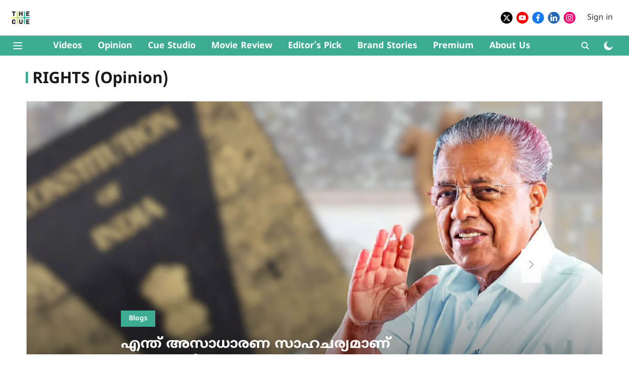

--- FILE ---
content_type: text/html; charset=utf-8
request_url: https://www.thecue.in/opinion/rights
body_size: 71857
content:
<!DOCTYPE html>
<html lang="ml" dir="ltr">
<head>
    <meta charset="utf-8"/>
    <title>RIGHTS</title><link rel="canonical" href="https://www.thecue.in/opinion/rights"/><meta name="description" content="The Cue, Latest Kerala News, Malayalam News, Kerala Politics, Malayalam Movies, Kerala Travel, Breaking News, thecue.in is the leading content portal with the latest updates, special reports on Kerala, Politics, Current Affairs, Travel, Movies, Interviews, Videos, Latest Kerala News | Malayalam News | Kerala Politics | Malayalam Movies | Kerala Travel | Breaking News | The Cue, Latest Kerala News | Malayalam News | Kerala Politics | Malayalam Movies | Kerala Travel | Breaking News | The Cue | TheCue"/><meta name="title" content="RIGHTS"/><meta property="og:type" content="website"/><meta property="og:url" content="https://www.thecue.in/opinion/rights"/><meta property="og:title" content="RIGHTS"/><meta property="og:description" content="The Cue, Latest Kerala News, Malayalam News, Kerala Politics, Malayalam Movies, Kerala Travel, Breaking News, thecue.in is the leading content portal with the latest updates, special reports on Kerala, Politics, Current Affairs, Travel, Movies, Interviews, Videos, Latest Kerala News | Malayalam News | Kerala Politics | Malayalam Movies | Kerala Travel | Breaking News | The Cue, Latest Kerala News | Malayalam News | Kerala Politics | Malayalam Movies | Kerala Travel | Breaking News | The Cue | TheCue"/><meta name="twitter:card" content="summary_large_image"/><meta name="twitter:title" content="RIGHTS"/><meta name="twitter:description" content="The Cue, Latest Kerala News, Malayalam News, Kerala Politics, Malayalam Movies, Kerala Travel, Breaking News, thecue.in is the leading content portal with the latest updates, special reports on Kerala, Politics, Current Affairs, Travel, Movies, Interviews, Videos, Latest Kerala News | Malayalam News | Kerala Politics | Malayalam Movies | Kerala Travel | Breaking News | The Cue, Latest Kerala News | Malayalam News | Kerala Politics | Malayalam Movies | Kerala Travel | Breaking News | The Cue | TheCue"/><meta name="twitter:site" content="@thecueofficial"/><meta name="twitter:domain" content="https://www.thecue.in"/><meta property="fb:app_id" content="858932589303057"/><meta property="og:site_name" content="The Cue"/><script type="application/ld+json">{"@context":"http://schema.org","@type":"BreadcrumbList","itemListElement":[{"@type":"ListItem","position":1,"name":"Home","item":"https://www.thecue.in"},{"@type":"ListItem","position":2,"name":"Opinion","item":"https://www.thecue.in/opinion"},{"@type":"ListItem","position":3,"name":"RIGHTS","item":"https://www.thecue.in/opinion/rights"}]}</script>
    <link href="/manifest.json" rel="manifest">
    <link rel="icon" href="/favicon.ico" type="image/x-icon">
    <meta content="width=device-width, initial-scale=1" name="viewport">
    <meta name="apple-mobile-web-app-capable" content="yes">
    <meta name="apple-mobile-web-app-status-bar-style" content="black">
    <meta name="apple-mobile-web-app-title" content="thecue">
    <meta name="theme-color" content="#ffffff">

    <meta property="fb:pages" content="188603735724032"/>

    
  
<script src="https://cdn.onesignal.com/sdks/OneSignalSDK.js" async></script>
<script>
  
  var OneSignal = OneSignal || [];
  OneSignal.push(function() {
    OneSignal.init({
      appId: "a0936c4e-c456-4af7-8753-e6e41860e2ed",
      notifyButton: {
        enable: true
      },
      autoRegister: true,
      persistNotification: false,
      safari_web_id: ""
    });
  });

  OneSignal.push(function() {
    OneSignal.sendTag("thecue-breaking-news", "true").then(function(tagsSent) {
      console.info("Onesignal tags sent --> ", tagsSent);
    });
  });
</script>




            

    
    <!-- Styles for CLS start-->
    <style>
        :root {
            --logoWidth: 36px;
            --logoHeight: 32px;
        }
        .header-height {
            height: 48px !important;
        }
        .sticky-header-height {
            height:  48px !important;
        }
        .logoHeight {
            max-height: 32px !important;
            max-width: 36px !important;
        }
        @media (min-width: 768px) {
            :root {
                --logoWidth: 36px;
                --logoHeight: 32px;
            }
            .header-height {
                height: 73px !important;
            }
            .sticky-header-height {
                height: 113px !important;
            }
            .logoHeight {
                max-height: 32px !important;
                max-width: 36px !important;
            }
        }
    </style>
   <!-- Styles for CLS end-->

    <style>
         
        /* malayalam */
@font-face {
  font-family: 'Noto Sans Malayalam';
  font-style: normal;
  font-weight: 400;
  font-stretch: normal;
  src: url(https://fonts.gstatic.com/s/notosansmalayalam/v29/sJoi3K5XjsSdcnzn071rL37lpAOsUThnDZIfPdbeSNzVakglNM-Qw8EaeB8Nss-_RuDNG1bFn6E.woff2) format('woff2');
  unicode-range: U+0307, U+0323, U+0951-0952, U+0964-0965, U+0D00-0D7F, U+1CDA, U+1CF2, U+200C-200D, U+20B9, U+25CC, U+A830-A832;
font-display: swap; }
/* latin-ext */
@font-face {
  font-family: 'Noto Sans Malayalam';
  font-style: normal;
  font-weight: 400;
  font-stretch: normal;
  src: url(https://fonts.gstatic.com/s/notosansmalayalam/v29/sJoi3K5XjsSdcnzn071rL37lpAOsUThnDZIfPdbeSNzVakglNM-Qw8EaeB8Nss-_RuDNDVbFn6E.woff2) format('woff2');
  unicode-range: U+0100-02BA, U+02BD-02C5, U+02C7-02CC, U+02CE-02D7, U+02DD-02FF, U+0304, U+0308, U+0329, U+1D00-1DBF, U+1E00-1E9F, U+1EF2-1EFF, U+2020, U+20A0-20AB, U+20AD-20C0, U+2113, U+2C60-2C7F, U+A720-A7FF;
font-display: swap; }
/* latin */
@font-face {
  font-family: 'Noto Sans Malayalam';
  font-style: normal;
  font-weight: 400;
  font-stretch: normal;
  src: url(https://fonts.gstatic.com/s/notosansmalayalam/v29/sJoi3K5XjsSdcnzn071rL37lpAOsUThnDZIfPdbeSNzVakglNM-Qw8EaeB8Nss-_RuDNA1bF.woff2) format('woff2');
  unicode-range: U+0000-00FF, U+0131, U+0152-0153, U+02BB-02BC, U+02C6, U+02DA, U+02DC, U+0304, U+0308, U+0329, U+2000-206F, U+20AC, U+2122, U+2191, U+2193, U+2212, U+2215, U+FEFF, U+FFFD;
font-display: swap; }
/* malayalam */
@font-face {
  font-family: 'Noto Sans Malayalam';
  font-style: normal;
  font-weight: 700;
  font-stretch: normal;
  src: url(https://fonts.gstatic.com/s/notosansmalayalam/v29/sJoi3K5XjsSdcnzn071rL37lpAOsUThnDZIfPdbeSNzVakglNM-Qw8EaeB8Nss-_oefNG1bFn6E.woff2) format('woff2');
  unicode-range: U+0307, U+0323, U+0951-0952, U+0964-0965, U+0D00-0D7F, U+1CDA, U+1CF2, U+200C-200D, U+20B9, U+25CC, U+A830-A832;
font-display: swap; }
/* latin-ext */
@font-face {
  font-family: 'Noto Sans Malayalam';
  font-style: normal;
  font-weight: 700;
  font-stretch: normal;
  src: url(https://fonts.gstatic.com/s/notosansmalayalam/v29/sJoi3K5XjsSdcnzn071rL37lpAOsUThnDZIfPdbeSNzVakglNM-Qw8EaeB8Nss-_oefNDVbFn6E.woff2) format('woff2');
  unicode-range: U+0100-02BA, U+02BD-02C5, U+02C7-02CC, U+02CE-02D7, U+02DD-02FF, U+0304, U+0308, U+0329, U+1D00-1DBF, U+1E00-1E9F, U+1EF2-1EFF, U+2020, U+20A0-20AB, U+20AD-20C0, U+2113, U+2C60-2C7F, U+A720-A7FF;
font-display: swap; }
/* latin */
@font-face {
  font-family: 'Noto Sans Malayalam';
  font-style: normal;
  font-weight: 700;
  font-stretch: normal;
  src: url(https://fonts.gstatic.com/s/notosansmalayalam/v29/sJoi3K5XjsSdcnzn071rL37lpAOsUThnDZIfPdbeSNzVakglNM-Qw8EaeB8Nss-_oefNA1bF.woff2) format('woff2');
  unicode-range: U+0000-00FF, U+0131, U+0152-0153, U+02BB-02BC, U+02C6, U+02DA, U+02DC, U+0304, U+0308, U+0329, U+2000-206F, U+20AC, U+2122, U+2191, U+2193, U+2212, U+2215, U+FEFF, U+FFFD;
font-display: swap; }
/* malayalam */
@font-face {
  font-family: 'Noto Sans Malayalam';
  font-style: normal;
  font-weight: 400;
  font-stretch: normal;
  src: url(https://fonts.gstatic.com/s/notosansmalayalam/v29/sJoi3K5XjsSdcnzn071rL37lpAOsUThnDZIfPdbeSNzVakglNM-Qw8EaeB8Nss-_RuDNG1bFn6E.woff2) format('woff2');
  unicode-range: U+0307, U+0323, U+0951-0952, U+0964-0965, U+0D00-0D7F, U+1CDA, U+1CF2, U+200C-200D, U+20B9, U+25CC, U+A830-A832;
font-display: swap; }
/* latin-ext */
@font-face {
  font-family: 'Noto Sans Malayalam';
  font-style: normal;
  font-weight: 400;
  font-stretch: normal;
  src: url(https://fonts.gstatic.com/s/notosansmalayalam/v29/sJoi3K5XjsSdcnzn071rL37lpAOsUThnDZIfPdbeSNzVakglNM-Qw8EaeB8Nss-_RuDNDVbFn6E.woff2) format('woff2');
  unicode-range: U+0100-02BA, U+02BD-02C5, U+02C7-02CC, U+02CE-02D7, U+02DD-02FF, U+0304, U+0308, U+0329, U+1D00-1DBF, U+1E00-1E9F, U+1EF2-1EFF, U+2020, U+20A0-20AB, U+20AD-20C0, U+2113, U+2C60-2C7F, U+A720-A7FF;
font-display: swap; }
/* latin */
@font-face {
  font-family: 'Noto Sans Malayalam';
  font-style: normal;
  font-weight: 400;
  font-stretch: normal;
  src: url(https://fonts.gstatic.com/s/notosansmalayalam/v29/sJoi3K5XjsSdcnzn071rL37lpAOsUThnDZIfPdbeSNzVakglNM-Qw8EaeB8Nss-_RuDNA1bF.woff2) format('woff2');
  unicode-range: U+0000-00FF, U+0131, U+0152-0153, U+02BB-02BC, U+02C6, U+02DA, U+02DC, U+0304, U+0308, U+0329, U+2000-206F, U+20AC, U+2122, U+2191, U+2193, U+2212, U+2215, U+FEFF, U+FFFD;
font-display: swap; }
/* malayalam */
@font-face {
  font-family: 'Noto Sans Malayalam';
  font-style: normal;
  font-weight: 700;
  font-stretch: normal;
  src: url(https://fonts.gstatic.com/s/notosansmalayalam/v29/sJoi3K5XjsSdcnzn071rL37lpAOsUThnDZIfPdbeSNzVakglNM-Qw8EaeB8Nss-_oefNG1bFn6E.woff2) format('woff2');
  unicode-range: U+0307, U+0323, U+0951-0952, U+0964-0965, U+0D00-0D7F, U+1CDA, U+1CF2, U+200C-200D, U+20B9, U+25CC, U+A830-A832;
font-display: swap; }
/* latin-ext */
@font-face {
  font-family: 'Noto Sans Malayalam';
  font-style: normal;
  font-weight: 700;
  font-stretch: normal;
  src: url(https://fonts.gstatic.com/s/notosansmalayalam/v29/sJoi3K5XjsSdcnzn071rL37lpAOsUThnDZIfPdbeSNzVakglNM-Qw8EaeB8Nss-_oefNDVbFn6E.woff2) format('woff2');
  unicode-range: U+0100-02BA, U+02BD-02C5, U+02C7-02CC, U+02CE-02D7, U+02DD-02FF, U+0304, U+0308, U+0329, U+1D00-1DBF, U+1E00-1E9F, U+1EF2-1EFF, U+2020, U+20A0-20AB, U+20AD-20C0, U+2113, U+2C60-2C7F, U+A720-A7FF;
font-display: swap; }
/* latin */
@font-face {
  font-family: 'Noto Sans Malayalam';
  font-style: normal;
  font-weight: 700;
  font-stretch: normal;
  src: url(https://fonts.gstatic.com/s/notosansmalayalam/v29/sJoi3K5XjsSdcnzn071rL37lpAOsUThnDZIfPdbeSNzVakglNM-Qw8EaeB8Nss-_oefNA1bF.woff2) format('woff2');
  unicode-range: U+0000-00FF, U+0131, U+0152-0153, U+02BB-02BC, U+02C6, U+02DA, U+02DC, U+0304, U+0308, U+0329, U+2000-206F, U+20AC, U+2122, U+2191, U+2193, U+2212, U+2215, U+FEFF, U+FFFD;
font-display: swap; }

        
        body.fonts-loaded {--primaryFont: "Noto Sans Malayalam", -apple-system, BlinkMacSystemFont, 'Segoe UI', 'Roboto', 'Oxygen', 'Ubuntu', 'Cantarell',
  'Fira Sans', 'Droid Sans', 'Helvetica Neue', sans-serif;--secondaryFont: "Noto Sans Malayalam", -apple-system, BlinkMacSystemFont, 'Segoe UI', 'Roboto', 'Oxygen', 'Ubuntu', 'Cantarell',
  'Fira Sans', 'Droid Sans', 'Helvetica Neue', sans-serif;--fontsize-larger: 24px;--fontsize-halfjumbo: 32px;--fontsize-largest: 29px;--fontsize-smaller: 11px;--fontsize-small: 13px;--fontsize-medium: 16px;}
        #sw-wrapper{position:fixed;background-color:#fff;align-items:center;margin:0 40px 48px;width:294px;height:248px;box-shadow:0 0 10px 0 rgba(0,0,0,.19);bottom:0;z-index:1001;flex-direction:column;display:none;right:0}.sw-app{font-weight:700;text-transform:capitalize}.sw-url{color:#858585;font-size:12px}#sw-wrapper .sw-wrapper--image{width:56px;margin-bottom:10px}#sw-wrapper #service-worker-popup{position:absolute;border:0;border-radius:0;bottom:32px;background-color:var(--primaryColor,#2c61ad)}#sw-wrapper #close-dialog{align-self:flex-end;border:0;background-color:transparent;color:var(--primaryColor,#000);padding:12px}#sw-wrapper #close-dialog svg{width:24px}@media (min-width:320px) and (max-width:767px){#sw-wrapper{position:fixed;background-color:#fff;width:100%;align-items:center;justify-content:start;height:248px;bottom:0;z-index:1001;flex-direction:column;margin:0}}
        </style>
    <style>
        /*! normalize.css v7.0.0 | MIT License | github.com/necolas/normalize.css */html{-ms-text-size-adjust:100%;-webkit-text-size-adjust:100%;line-height:1.15}article,aside,footer,header,nav,section{display:block}h1{font-size:2em;margin:.67em 0}figcaption,figure,main{display:block}figure{margin:1em 40px}hr{box-sizing:content-box;height:0;overflow:visible}pre{font-family:monospace;font-size:1em}a{-webkit-text-decoration-skip:objects;background-color:transparent}abbr[title]{border-bottom:none;text-decoration:underline;text-decoration:underline dotted}b,strong{font-weight:bolder}code,kbd,samp{font-family:monospace;font-size:1em}dfn{font-style:italic}mark{background-color:#ff0;color:#000}small{font-size:80%}sub,sup{font-size:75%;line-height:0;position:relative;vertical-align:baseline}sub{bottom:-.25em}sup{top:-.5em}audio,video{display:inline-block}audio:not([controls]){display:none;height:0}img{border-style:none}svg:not(:root){overflow:hidden}button,input,optgroup,select,textarea{font-family:var(--primaryFont);font-size:100%;line-height:1.15;margin:0}button,input{overflow:visible}button,select{text-transform:none}[type=reset],[type=submit],button,html [type=button]{-webkit-appearance:button}[type=button]::-moz-focus-inner,[type=reset]::-moz-focus-inner,[type=submit]::-moz-focus-inner,button::-moz-focus-inner{border-style:none;padding:0}[type=button]:-moz-focusring,[type=reset]:-moz-focusring,[type=submit]:-moz-focusring,button:-moz-focusring{outline:1px dotted ButtonText}fieldset{padding:.35em .75em .625em}legend{box-sizing:border-box;color:inherit;display:table;max-width:100%;padding:0;white-space:normal}progress{display:inline-block;vertical-align:baseline}textarea{overflow:auto}[type=checkbox],[type=radio]{box-sizing:border-box;padding:0}[type=number]::-webkit-inner-spin-button,[type=number]::-webkit-outer-spin-button{height:auto}[type=search]{-webkit-appearance:textfield;outline-offset:-2px}[type=search]::-webkit-search-cancel-button,[type=search]::-webkit-search-decoration{-webkit-appearance:none}::-webkit-file-upload-button{-webkit-appearance:button;font:inherit}details,menu{display:block}summary{display:list-item}canvas{display:inline-block}[hidden],template{display:none}:root{--transparentBlack:rgba(53,53,53,.5);--blackTransparent:rgba(0,0,0,.2);--rgbBlack:0,0,0;--rgbWhite:255,255,255;--white:#fff;--black:#000;--shaded-grey:#6f6d70;--base-blue:#2f73e4;--slighty-darker-blue:#4860bc;--gray-light:#818181;--grey:#dadada;--light-blue:#e7e7f6;--orange:#e84646;--light-gray:#333;--off-grey:#dadee1;--lighter-gray:#797979;--darkest-gray:#333;--darker-gray:#313131;--faded-gray:#0f0f0f;--red:#ff7171;--bright-red:#de0c0b;--blue:#023048;--gray:#5c5c5c;--gray-darkest:#232323;--gray-lighter:#a4a4a4;--gray-lightest:#e9e6e6;--facebook:#4e71a8;--twitter:#1cb7eb;--linkedin:#0077b5;--whatsapp:#25d366;--concrete:#f2f2f2;--tundora:#4c4c4c;--greyBlack:#464646;--gray-whiter:#d8d8d8;--gray-white-fa:#fafafa;--lightBlue:#5094fb;--whitest:#eaeaea;--darkBlue:#132437;--paragraphColor:#4d4d4d;--success:#2dbe65;--defaultDarkBackground:#262626;--defaultDarkBorder:rgba(161,175,194,.1);--font-size-smaller:12px;--font-size-small:14px;--font-size-base:16px;--font-size-medium:18px;--fontsize-large:24px;--fontsize-larger:32px;--oneColWidth:73px;--sevenColWidth:655px;--outerSpace:calc(50vw - 594px);--headerWidth:122px;--headerLargeWidth:190px;--headerHeight:32px;--bold:bold;--normal:normal}@media (min-width:768px){:root{--headerWidth:300px;--headerHeight:56px;--headerLargeWidth:300px}}html{font-size:100%}body{font-family:var(--primaryFont);font-size:1rem;font-weight:400;line-height:var(--bodyLineHeight);text-rendering:auto}h1,h2,h3,h4,h5,h6,ol,p,ul{font-weight:400;margin:0;padding:0}h1{font-size:2.25rem;font-weight:300;line-height:1.38889rem}h1,h2{font-family:var(--primaryFont)}h2{font-size:2rem;line-height:2.22222rem;padding:.75rem 0 .5rem}h3{font-family:var(--primaryFont);font-size:1.8125rem;line-height:1.24138rem;word-break:normal}h4{font-size:1.5rem}h4,h5{font-weight:700;line-height:1.33333rem}h5{font-size:1.125rem}h6{font-size:.8125rem;line-height:1.23077rem}p{font-size:1rem;line-height:var(--bodyLineHeight)}li,p{font-family:var(--primaryFont)}:root{--zIndex-60:600;--zIndex-header-item:601;--zIndex-social:499;--zIndex-social-popup:1000;--zIndex-sub-menu:9;--zIndex-99:99;--zIndex-search:999;--zIndex-menu:2;--zIndex-loader-overlay:1100}.play-icon{position:relative}.play-icon:after,.play-icon:before{content:"";display:block;left:50%;position:absolute;top:50%;transform:translateX(-50%) translateY(-50%)}.play-icon:before{background:#000;border-radius:50%;height:46px;opacity:.8;width:46px;z-index:10}@media (min-width:768px){.play-icon:before{height:60px;width:60px}}.play-icon:after{border-bottom:7px solid transparent;border-left:11px solid #fff;border-top:7px solid transparent;height:0;margin-left:2px;width:0;z-index:11}@media (min-width:768px){.play-icon:after{border-bottom:9px solid transparent;border-left:15px solid #fff;border-top:9px solid transparent}}.play-icon--small:before{height:46px;width:46px}@media (min-width:768px){.play-icon--small:before{height:46px;width:46px}}.play-icon--small:after{border-bottom:7px solid transparent;border-left:11px solid #fff;border-top:7px solid transparent}@media (min-width:768px){.play-icon--small:after{border-bottom:9px solid transparent;border-left:15px solid #fff;border-top:9px solid transparent}}.play-icon--medium:before{height:46px;width:46px}@media (min-width:768px){.play-icon--medium:before{height:65px;width:65px}}.play-icon--medium:after{border-bottom:7px solid transparent;border-left:11px solid #fff;border-top:7px solid transparent}@media (min-width:768px){.play-icon--medium:after{border-bottom:13px solid transparent;border-left:20px solid #fff;border-top:13px solid transparent}}.play-icon--large:before{height:46px;width:46px}@media (min-width:768px){.play-icon--large:before{height:100px;width:100px}}.play-icon--large:after{border-bottom:7px solid transparent;border-left:11px solid #fff;border-top:7px solid transparent}@media (min-width:768px){.play-icon--large:after{border-bottom:15px solid transparent;border-left:22px solid #fff;border-top:15px solid transparent}}.component-wrapper{overflow:auto;padding:32px 15px}.component-wrapper,.maxwidth-wrapper{margin-left:auto;margin-right:auto;max-width:1172px}.component-wrapper-fluid{margin-bottom:15px}@media (min-width:768px){.component-wrapper-fluid{padding-top:15px}}.card-background-color{background-color:var(--white)}.card>:nth-child(3){clear:both;content:""}.app-ad{overflow:hidden;text-align:center;width:100%}.app-ad--vertical{padding-bottom:15px;text-align:center}@media (min-width:768px){.app-ad--vertical{text-align:right}}.app-ad--mrec .adBox,.app-ad--mrec .adbutler-wrapper{padding:30px 0}.app-ad--story-mrec .adBox,.app-ad--story-mrec .adbutler-wrapper{padding-bottom:35px}.app-ad--leaderboard .adBox,.app-ad--leaderboard .adbutler-wrapper{padding:8px}.app-ad--horizontal{clear:both}.app-ad--horizontal .adBox,.app-ad--horizontal .adbutler-wrapper{padding:15px 0}.app-ad--story-horizontal .adBox,.app-ad--story-horizontal .adbutler-wrapper{padding-bottom:25px}.app-ad--grid-horizontal{grid-column:1/4}.video-play-icon{display:block;position:relative}.video-play-icon:before{background-size:88px;content:"";display:block;height:90px;left:50%;position:absolute;top:50%;transform:translate(-50%,-50%);width:90px;z-index:10}.qt-button{border-radius:100px;color:#fff;font-family:var(--primaryFont);font-size:1rem;font-weight:300;padding:10px 28px;text-align:center}.qt-button:hover{cursor:pointer}.qt-button--primary{background:#2f73e4}.qt-button--secondary{background:#2f73e4;border:1px solid #fff}.qt-button--transparent{background:transparent;border:2px solid #2f73e4;color:#2f73e4}.overlay{background:rgba(0,0,0,.09);display:none;height:100%;left:0;position:fixed;top:0;width:100%;z-index:600}.overlay--active{display:block}.sidebar{height:100%;left:0;overflow:scroll;padding:50px 48px;position:fixed;top:0;transform:translateX(-100%);transition:transform 375ms cubic-bezier(0,0,.2,1);width:100%;z-index:601}@media (min-width:768px){.sidebar{width:445px}}.sidebar.open{background-color:var(--headerBackgroundColor,#fff);color:var(--headerTextColor,#333);transform:translateX(0);transition:transform 375ms cubic-bezier(.4,0,1,1)}.ltr-side-bar{left:auto;right:0;transform:translateX(100%)}.ltr-arrow{left:0;position:absolute;right:unset}.sidebar.open.ltr-side-bar{transform:translateX(0)}.sidebar__nav__logo{font-family:var(--primaryFont);font-size:2.125rem;font-weight:700;margin-bottom:60px}.sidebar__nav__logo:after,.sidebar__nav__logo:before{content:"";display:table}.sidebar__nav__logo:after{clear:both}.sidebar__nav__logo .logo{color:#2f73e4;display:inline-block;float:left;font-family:var(--primaryFont);font-size:2.125rem;font-weight:700;max-width:210px;padding:0}.sidebar__nav__logo .logo .app-logo__element{max-height:85px;object-fit:contain}.sidebar__nav__logo .close{color:var(--headerIconColor,#a9a9a9);cursor:pointer;float:right;font-weight:300;height:22px;position:relative;top:16px;width:22px}.sidebar__social li{display:inline-block}.sidebar__social li a{margin-right:25px}ul.sidebar__info{border-top:2px solid #2f73e4;margin:0 0 50px;padding-top:30px}ul.sidebar__info li a{font-size:1.375rem!important;font-weight:300}ul.submenu li a{color:var(--headerTextColor,#a9a9a9);font-size:1.375rem;padding-bottom:25px}.sidebar__nav{font-family:var(--primaryFont)}.sidebar__nav ul{list-style:none;margin:0;padding:0}.sidebar__nav ul li{clear:both}.sidebar__nav ul li a,.sidebar__nav ul li span{cursor:pointer;display:block;font-size:1.625rem;font-weight:300;padding-bottom:30px}.sidebar__nav ul li a:hover,.sidebar__nav ul li span:hover{color:var(--headerIconColor,#a9a9a9)}.sidebar__nav ul li.has--submenu .submenu-arrow{float:right}.sidebar__nav ul li.has--submenu a,.sidebar__nav ul li.has--submenu div{display:flex;justify-content:space-between}.sidebar__nav ul li.has--submenu .submenu-arrow:after{border-style:solid;border-width:.07em .07em 0 0;color:#9e9e9e;content:"";display:inline-block;float:right;height:.45em;position:relative;top:.45em;transform:rotate(135deg);transition:transform .3s;vertical-align:top;width:.45em;will-change:transform}.sidebar__nav ul li.has--submenu.open .submenu-arrow:after{top:.65em;transform:rotate(315deg)}ul.submenu li a:hover{color:var(--headerIconColor,#a9a9a9)}ul.submenu{display:none;padding-left:38px}input,ul.submenu--show{display:block}input{background:#fff;border:none;border-radius:4px;color:#a3a3a3;font-weight:300;padding:10px 15px;width:100%}button{border-radius:100px;color:#fff;font-size:1rem;padding:10px 27px}.qt-search{align-items:center;display:flex;position:relative}.qt-search__form-wrapper{width:100%}.qt-search__form-wrapper form input{background-color:transparent;border-bottom:1px solid #d8d8d8;border-radius:0;font-size:32px;font-weight:700;opacity:.5;outline:none;padding:8px 0}.qt-search__form .search-icon{background:transparent;border:none;cursor:pointer;height:24px;outline:none;position:absolute;right:0;top:0;width:24px}html[dir=rtl] .search-icon{left:0;right:auto}.loader-overlay-container{align-items:center;background-color:rgba(0,0,0,.8);bottom:0;display:flex;flex-direction:column-reverse;justify-content:center;left:0;position:fixed;right:0;top:0;z-index:var(--zIndex-loader-overlay)}.spinning-loader{animation:spinAnimation 1.1s ease infinite;border-radius:50%;font-size:10px;height:1em;position:relative;text-indent:-9999em;transform:translateZ(0);width:1em}@keyframes spinAnimation{0%,to{box-shadow:0 -2.6em 0 0 var(--white),1.8em -1.8em 0 0 var(--blackTransparent),2.5em 0 0 0 var(--blackTransparent),1.75em 1.75em 0 0 var(--blackTransparent),0 2.5em 0 0 var(--blackTransparent),-1.8em 1.8em 0 0 var(--blackTransparent),-2.6em 0 0 0 hsla(0,0%,100%,.5),-1.8em -1.8em 0 0 hsla(0,0%,100%,.7)}12.5%{box-shadow:0 -2.6em 0 0 hsla(0,0%,100%,.7),1.8em -1.8em 0 0 var(--white),2.5em 0 0 0 var(--blackTransparent),1.75em 1.75em 0 0 var(--blackTransparent),0 2.5em 0 0 var(--blackTransparent),-1.8em 1.8em 0 0 var(--blackTransparent),-2.6em 0 0 0 var(--blackTransparent),-1.8em -1.8em 0 0 hsla(0,0%,100%,.5)}25%{box-shadow:0 -2.6em 0 0 hsla(0,0%,100%,.5),1.8em -1.8em 0 0 hsla(0,0%,100%,.7),2.5em 0 0 0 var(--white),1.75em 1.75em 0 0 var(--blackTransparent),0 2.5em 0 0 var(--blackTransparent),-1.8em 1.8em 0 0 var(--blackTransparent),-2.6em 0 0 0 var(--blackTransparent),-1.8em -1.8em 0 0 var(--blackTransparent)}37.5%{box-shadow:0 -2.6em 0 0 var(--blackTransparent),1.8em -1.8em 0 0 hsla(0,0%,100%,.5),2.5em 0 0 0 hsla(0,0%,100%,.7),1.75em 1.75em 0 0 var(--white),0 2.5em 0 0 var(--blackTransparent),-1.8em 1.8em 0 0 var(--blackTransparent),-2.6em 0 0 0 var(--blackTransparent),-1.8em -1.8em 0 0 var(--blackTransparent)}50%{box-shadow:0 -2.6em 0 0 var(--blackTransparent),1.8em -1.8em 0 0 var(--blackTransparent),2.5em 0 0 0 hsla(0,0%,100%,.5),1.75em 1.75em 0 0 hsla(0,0%,100%,.7),0 2.5em 0 0 var(--white),-1.8em 1.8em 0 0 var(--blackTransparent),-2.6em 0 0 0 var(--blackTransparent),-1.8em -1.8em 0 0 var(--blackTransparent)}62.5%{box-shadow:0 -2.6em 0 0 var(--blackTransparent),1.8em -1.8em 0 0 var(--blackTransparent),2.5em 0 0 0 var(--blackTransparent),1.75em 1.75em 0 0 hsla(0,0%,100%,.5),0 2.5em 0 0 hsla(0,0%,100%,.7),-1.8em 1.8em 0 0 var(--white),-2.6em 0 0 0 var(--blackTransparent),-1.8em -1.8em 0 0 var(--blackTransparent)}75%{box-shadow:0 -2.6em 0 0 var(--blackTransparent),1.8em -1.8em 0 0 var(--blackTransparent),2.5em 0 0 0 var(--blackTransparent),1.75em 1.75em 0 0 var(--blackTransparent),0 2.5em 0 0 hsla(0,0%,100%,.5),-1.8em 1.8em 0 0 hsla(0,0%,100%,.7),-2.6em 0 0 0 var(--white),-1.8em -1.8em 0 0 var(--blackTransparent)}87.5%{box-shadow:0 -2.6em 0 0 var(--blackTransparent),1.8em -1.8em 0 0 var(--blackTransparent),2.5em 0 0 0 var(--blackTransparent),1.75em 1.75em 0 0 var(--blackTransparent),0 2.5em 0 0 var(--blackTransparent),-1.8em 1.8em 0 0 hsla(0,0%,100%,.5),-2.6em 0 0 0 hsla(0,0%,100%,.7),-1.8em -1.8em 0 0 var(--white)}}.icon.loader{fill:var(--primaryColor);height:50px;left:calc(50% - 50px);position:fixed;top:calc(50% - 25px);width:100px}:root{--arrow-c-brand1:#ff214b;--arrow-c-brand2:#1bbb87;--arrow-c-brand3:#6fe7c0;--arrow-c-brand4:#f6f8ff;--arrow-c-brand5:#e9e9e9;--arrow-c-accent1:#2fd072;--arrow-c-accent2:#f5a623;--arrow-c-accent3:#f81010;--arrow-c-accent4:#d71212;--arrow-c-accent5:#f2f2f2;--arrow-c-accent6:#e8eaed;--arrow-c-mono1:#000;--arrow-c-mono2:rgba(0,0,0,.9);--arrow-c-mono3:rgba(0,0,0,.7);--arrow-c-mono4:rgba(0,0,0,.6);--arrow-c-mono5:rgba(0,0,0,.3);--arrow-c-mono6:rgba(0,0,0,.2);--arrow-c-mono7:rgba(0,0,0,.1);--arrow-c-invert-mono1:#fff;--arrow-c-invert-mono2:hsla(0,0%,100%,.9);--arrow-c-invert-mono3:hsla(0,0%,100%,.7);--arrow-c-invert-mono4:hsla(0,0%,100%,.6);--arrow-c-invert-mono5:hsla(0,0%,100%,.3);--arrow-c-invert-mono6:hsla(0,0%,100%,.2);--arrow-c-invert-mono7:hsla(0,0%,100%,.1);--arrow-c-invert-mono8:#dedede;--arrow-c-invert-mono9:hsla(0,0%,87%,.1);--arrow-c-dark:#0d0d0d;--arrow-c-light:#fff;--arrow-spacing-xxxs:2px;--arrow-spacing-xxs:4px;--arrow-spacing-xs:8px;--arrow-spacing-s:12px;--arrow-spacing-m:16px;--arrow-spacing-20:20px;--arrow-spacing-l:24px;--arrow-spacing-xl:32px;--arrow-spacing-28:28px;--arrow-spacing-48:48px;--arrow-spacing-40:40px;--arrow-spacing-96:96px;--arrow-fs-tiny:14px;--arrow-fs-xs:16px;--arrow-fs-s:18px;--arrow-fs-m:20px;--arrow-fs-l:24px;--arrow-fs-xl:26px;--arrow-fs-xxl:30px;--arrow-fs-huge:32px;--arrow-fs-big:40px;--arrow-fs-jumbo:54px;--arrow-fs-28:28px;--arrow-typeface-primary:-apple-system,BlinkMacSystemFont,"Helvetica Neue",Helvetica,Arial,sans-serif;--arrow-typeface-secondary:Verdana,Geneva,Tahoma,sans-serif;--arrow-sans-serif:sans-serif;--arrow-lh-1:1;--arrow-lh-2:1.2;--arrow-lh-3:1.3;--arrow-lh-4:1.4;--arrow-lh-5:1.5;--arrow-fw-light:300;--arrow-fw-normal:400;--arrow-fw-500:500;--arrow-fw-semi-bold:600;--arrow-fw-bold:700;--light-border:var(--arrow-c-invert-mono7);--dark-border:var(--arrow-c-mono7);--fallback-img:#e8e8e8;--z-index-9:9;--z-index-1:1}.arrow-component{-webkit-font-smoothing:antialiased;-moz-osx-font-smoothing:grayscale;-moz-font-feature-settings:"liga" on;font-family:var(--arrow-typeface-primary);font-weight:var(--arrow-fw-normal);text-rendering:optimizeLegibility}.arrow-component h1,.arrow-component h2,.arrow-component h3,.arrow-component h4,.arrow-component h5,.arrow-component h6,.arrow-component ol,.arrow-component ul{font-family:var(--arrow-typeface-primary)}.arrow-component li,.arrow-component p{font-size:var(--arrow-fs-xs);line-height:var(--arrow-lh-1)}.arrow-component figure{margin:0;padding:0}.arrow-component h1{font-size:var(--arrow-fs-28);font-stretch:normal;font-style:normal;font-weight:var(--arrow-fw-bold);letter-spacing:normal;line-height:var(--arrow-lh-3)}@media only screen and (min-width:768px){.arrow-component h1{font-size:var(--arrow-fs-big)}}.arrow-component h2{font-size:var(--arrow-fs-l);font-stretch:normal;font-style:normal;font-weight:var(--arrow-fw-bold);letter-spacing:normal;line-height:var(--arrow-lh-3)}@media only screen and (min-width:768px){.arrow-component h2{font-size:var(--arrow-fs-huge)}}.arrow-component h3{font-size:var(--arrow-fs-m);font-stretch:normal;font-style:normal;font-weight:var(--arrow-fw-bold);letter-spacing:normal;line-height:var(--arrow-lh-3)}@media only screen and (min-width:768px){.arrow-component h3{font-size:var(--arrow-fs-l)}}.arrow-component h4{font-size:var(--arrow-fs-s);font-stretch:normal;font-style:normal;font-weight:var(--arrow-fw-bold);letter-spacing:normal;line-height:var(--arrow-lh-3)}@media only screen and (min-width:768px){.arrow-component h4{font-size:var(--arrow-fs-m)}}.arrow-component h5{font-size:var(--arrow-fs-xs);font-stretch:normal;font-style:normal;font-weight:var(--arrow-fw-bold);letter-spacing:normal;line-height:var(--arrow-lh-3)}@media only screen and (min-width:768px){.arrow-component h5{font-size:var(--arrow-fs-s)}}.arrow-component h6{font-size:var(--arrow-fs-xs);font-weight:var(--arrow-fw-bold);line-height:var(--arrow-lh-3)}.arrow-component h6,.arrow-component p{font-stretch:normal;font-style:normal;letter-spacing:normal}.arrow-component p{font-family:var(--arrow-typeface-secondary);font-size:var(--arrow-fs-m);font-weight:400;line-height:var(--arrow-lh-5);word-break:break-word}.arrow-component.full-width-with-padding{margin-left:calc(-50vw + 50%);margin-right:calc(-50vw + 50%);padding:var(--arrow-spacing-m) calc(50vw - 50%) var(--arrow-spacing-xs) calc(50vw - 50%)}.p-alt{font-size:var(--arrow-fs-xs);font-stretch:normal;font-style:normal;font-weight:400;letter-spacing:normal;line-height:var(--arrow-lh-5)}.author-name,.time{font-weight:400}.author-name,.section-tag,.time{font-size:var(--arrow-fs-tiny);font-stretch:normal;font-style:normal;letter-spacing:normal}.section-tag{font-weight:700;line-height:normal}.arr-hidden-desktop{display:none}@media only screen and (max-width:768px){.arr-hidden-desktop{display:block}}.arr-hidden-mob{display:block}@media only screen and (max-width:768px){.arr-hidden-mob{display:none}}.arr-custom-style a{border-bottom:1px solid var(--arrow-c-mono2);color:var(--arrow-c-mono2)}.arr-story-grid{grid-column-gap:var(--arrow-spacing-l);display:grid;grid-template-columns:repeat(4,minmax(auto,150px));margin:0 12px;position:relative}@media only screen and (min-width:768px){.arr-story-grid{grid-template-columns:[grid-start] minmax(48px,auto) [container-start] repeat(12,minmax(auto,55px)) [container-end] minmax(48px,auto) [grid-end];margin:unset}}@media only screen and (min-width:768px) and (min-width:1025px){.arr-story-grid{grid-template-columns:[grid-start] minmax(56px,auto) [container-start] repeat(12,minmax(auto,73px)) [container-end] minmax(56px,auto) [grid-end]}}.content-style{display:contents}.with-rounded-corners,.with-rounded-corners img{border-radius:var(--arrow-spacing-s)}.arr-image-placeholder{background-color:#f0f0f0}.arr--share-sticky-wrapper{bottom:0;justify-items:flex-start;margin:var(--arrow-spacing-l) 0;position:absolute;right:0;top:120px}@media only screen and (min-width:1025px){.arr--share-sticky-wrapper{left:0;right:unset}}html[dir=rtl] .arr--share-sticky-wrapper{left:0;right:unset}@media only screen and (min-width:1025px){html[dir=rtl] .arr--share-sticky-wrapper{left:unset;right:0}}:root{--max-width-1172:1172px;--spacing-40:40px}body{--arrow-typeface-primary:var(--primaryFont);--arrow-typeface-secondary:var(--secondaryFont);--arrow-c-brand1:var(--primaryColor);--fallback-img:var(--primaryColor);background:#f5f5f5;color:var(--textColor);margin:0;overflow-anchor:none;overflow-x:hidden}#container{min-height:100vh;width:100%}#header-logo img,#header-logo-mobile img{align-content:center;height:var(--logoHeight);width:var(--logoWidth)}.breaking-news-wrapper{min-height:32px}@media (min-width:768px){.breaking-news-wrapper{min-height:40px}}.breaking-news-wrapper.within-container{min-height:48px}@media (min-width:768px){.breaking-news-wrapper.within-container{min-height:72px}}#row-4{max-width:1172px;min-height:100%}*{box-sizing:border-box}.container{margin:0 auto;max-width:1172px;padding:0 16px}h1{font-family:Open Sans,sans-serif;font-size:1.875rem;font-weight:800;margin:10px 0;text-transform:uppercase}h1 span{font-family:Cardo,serif;font-size:1.5rem;font-style:italic;font-weight:400;margin:0 5px;text-transform:none}.toggle{display:block;height:30px;margin:30px auto 10px;width:28px}.toggle span:after,.toggle span:before{content:"";left:0;position:absolute;top:-9px}.toggle span:after{top:9px}.toggle span{display:block;position:relative}.toggle span,.toggle span:after,.toggle span:before{backface-visibility:hidden;background-color:#000;border-radius:2px;height:5px;transition:all .3s;width:100%}.toggle.on span{background-color:transparent}.toggle.on span:before{background-color:#fff;transform:rotate(45deg) translate(5px,5px)}.toggle.on span:after{background-color:#fff;transform:rotate(-45deg) translate(7px,-8px)}.story-card__image.story-card__image--cover.set-fallback{padding:0}a{color:inherit;text-decoration:none}.arr--headline,.arr--story-headline{word-break:break-word}.arrow-component.arr--four-col-sixteen-stories .arr--collection-name h3,.arrow-component.arr--two-col-four-story-highlight .arr--collection-name h3{font-size:inherit;font-weight:inherit}.arrow-component.arr--collection-name .arr-collection-name-border-left{font-size:1.625rem!important;margin-left:-4px;min-width:8px;width:8px}@media (min-width:768px){.arrow-component.arr--collection-name .arr-collection-name-border-left{font-size:2.125rem!important}}.arrow-component.arr--headline h2{padding:0}.sticky-layer{box-shadow:0 1px 6px 0 rgba(0,0,0,.1);left:0;position:fixed;right:0;top:0;z-index:var(--zIndex-search)}.ril__toolbarItem .arr--hyperlink-button{position:relative;top:6px}.arr--text-element p{margin-bottom:15px;word-break:break-word}.arr--text-element ul li{font-family:var(--arrow-typeface-secondary);font-size:var(--arrow-fs-s);line-height:var(--arrow-lh-5);margin-bottom:4px;word-break:break-word}@media (min-width:768px){.arr--text-element ul li{font-size:var(--arrow-fs-m)}}.arr--text-element ol li{margin-bottom:4px}.arr--text-element ul li p{margin-bottom:unset}.arr--blurb-element blockquote{margin:unset}.arr--quote-element p:first-of-type{font-family:var(--primaryFont)}.elm-onecolstorylist{grid-column:1/4}.ril-image-current{width:auto!important}.ril__image,.ril__imageNext,.ril__imagePrev{max-width:100%!important}.rtl-twoColSixStories .arr--content-wrapper{order:-1}.rtl-threeColTwelveStories{order:2}.author-card-wrapper div{display:inline!important}.mode-wrapper{min-width:52px;padding:var(--arrow-spacing-xs) var(--arrow-spacing-m)}@media (--viewport-medium ){.mode-wrapper{min-width:44px;padding:var(--arrow-spacing-xs) var(--arrow-spacing-s)}}img.qt-image{object-fit:cover;width:100%}.qt-image-16x9{margin:0;overflow:hidden;padding-top:56.25%;position:relative}.qt-image-16x9 img{left:0;position:absolute;top:0}.qt-responsive-image{margin:0;overflow:hidden;padding-top:56.25%;position:relative}@media (min-width:768px){.qt-responsive-image{padding-top:37.5%}}.qt-responsive-image img{left:0;position:absolute;top:0}.qt-image-2x3{margin:0}img{display:block;max-width:100%;width:100%}.row{clear:both}.row:after,.row:before{content:"";display:table}.row:after{clear:both}@media (min-width:768px){.col-4:nth-of-type(2n){margin-right:0}}.section__head__title{margin-bottom:20px}@media (min-width:992px){.section__head__title{margin-bottom:30px}}.sub--section{background:rgba(0,0,0,.5);color:#fff;font-size:1.25rem;font-weight:700;padding:6px 14px}.section__card--image{margin-bottom:23px}.author--submission{color:#3d3d3d;font-size:.6875rem;font-weight:300}@media (min-width:992px){.author--submission{font-size:.875rem}}.slick-next{margin-right:0}@media (min-width:992px){.slick-next{margin-right:20px}}.slick-prev{margin-left:0}@media (min-width:992px){.slick-prev{margin-left:20px}}body.dir-right{direction:rtl}.story-element-data-table{max-width:calc(100vw - 24px);overflow:auto;word-break:normal!important}@media (min-width:768px){.story-element-data-table{max-width:62vw}}@media (min-width:768px) and (min-width:1024px){.story-element-data-table{max-width:100%}}.story-element-data-table table{border-collapse:collapse;margin:0 auto}.story-element-data-table th{background-color:var(--gray-lighter)}.story-element-data-table td,.story-element-data-table th{border:1px solid var(--shaded-grey);min-width:80px;padding:5px;vertical-align:text-top}html[dir=rtl] .story-element-data-table table{direction:ltr}html[dir=rtl] .story-element-data-table td,html[dir=rtl] .story-element-data-table th{direction:rtl}.static-container{color:var(--staticTextColor);margin-bottom:15px;margin-left:auto;margin-right:auto;max-width:1172px;overflow:auto;padding:15px 15px 0}@media (min-width:768px){.static-container{padding:30px}}@media (min-width:992px){.static-container{padding:50px 120px}}.static-container__wrapper{padding:20px}@media (min-width:768px){.static-container__wrapper{padding:30px}}@media (min-width:992px){.static-container__wrapper{padding:30px 40px}}.static-container h1,.static-container__headline{color:var(--staticHeadlineColor);font-family:var(--primaryFont);font-size:1.5rem;font-weight:700;line-height:var(--headlineLineHeight);margin:10px 0;text-align:left;text-transform:capitalize}@media (min-width:768px){.static-container h1,.static-container__headline{font-size:1.5rem;margin-bottom:30px}}@media (min-width:992px){.static-container h1,.static-container__headline{font-size:2rem}}.static-container h2,.static-container__sub-headline{color:var(--staticHeadlineColor);font-size:1.25rem;font-weight:700;line-height:1.5}@media (min-width:768px){.static-container h2,.static-container__sub-headline{font-size:1.25rem}}@media (min-width:992px){.static-container h2,.static-container__sub-headline{font-size:1.5rem}}.static-container h3{color:var(--staticHeadlineColor);font-size:1rem;font-weight:700;line-height:1.5;margin-bottom:4px;margin-top:12px}@media (min-width:768px){.static-container h3{font-size:1rem}}@media (min-width:992px){.static-container h3{font-size:1.25rem}}.static-container h4{color:var(--staticHeadlineColor);font-size:1rem;font-weight:700;margin-bottom:4px;margin-top:12px}@media (min-width:992px){.static-container h4{font-size:1.125rem}}.static-container h5,.static-container h6{color:var(--staticHeadlineColor);font-size:1rem;font-weight:700;margin-bottom:4px;margin-top:12px}.static-container__media-object{display:flex;flex-direction:column}.static-container__media-object-info{color:var(--staticInfoColor);font-style:italic;margin:10px 0 15px}@media (min-width:768px){.static-container__media-object-content{display:flex}}.static-container__media-object-content__image{flex-basis:190px;flex-shrink:0;margin:0 15px 15px 0}.static-container__media-object-content__image img{border:1px solid var(--mode-color);border-radius:50%}.static-container ol,.static-container ul,.static-container__list{color:var(--staticTextColor);margin-top:15px;padding-left:20px}.static-container li{color:var(--staticTextColor)}.static-container p,.static-container__description,.static-container__list,.static-container__media-object{color:var(--staticTextColor);font-family:var(--secondaryFont);font-size:1rem;line-height:1.5;margin-bottom:15px}.static-container p:last-child,.static-container__description:last-child,.static-container__list:last-child,.static-container__media-object:last-child{margin-bottom:25px}@media (min-width:992px){.static-container p,.static-container__description,.static-container__list,.static-container__media-object{font-size:1.25rem}}.static-container__tlm-list{padding-left:20px}.static-container__subheadline{margin-bottom:10px}.static-container__footer--images{align-items:center;display:flex;flex-wrap:wrap;height:50px;justify-content:space-between;margin:30px 0}.static-container__footer--images img{height:100%;width:auto}.static-container__override-list{margin-left:17px}.static-container__override-list-item{padding-left:10px}.static-container__override-a,.static-container__override-a:active,.static-container__override-a:focus,.static-container__override-a:hover{color:var(--primaryColor);cursor:pointer;text-decoration:underline}.static-container .awards-image{margin:0 auto;width:200px}.svg-handler-m__social-svg-wrapper__C20MA,.svg-handler-m__svg-wrapper__LhbXl{align-items:center;display:flex;height:24px}.svg-handler-m__social-svg-wrapper__C20MA{margin-right:8px}.dir-right .svg-handler-m__social-svg-wrapper__C20MA{margin-left:8px;margin-right:unset}@media (min-width:768px){.svg-handler-m__mobile__1cu7J{display:none}}.svg-handler-m__desktop__oWJs5{display:none}@media (min-width:768px){.svg-handler-m__desktop__oWJs5{display:block}}.svg-handler-m__wrapper-mode-icon__hPaAN{display:flex}.breaking-news-module__title__oWZgt{background-color:var(--breakingNewsBgColor);border-right:1px solid var(--breakingNewsTextColor);color:var(--breakingNewsTextColor);display:none;font-family:var(--secondaryFont);font-size:14px;z-index:1}.dir-right .breaking-news-module__title__oWZgt{border-left:1px solid var(--breakingNewsTextColor);border-right:none;padding-left:20px}@media (min-width:1200px){.breaking-news-module__title__oWZgt{display:block;font-size:16px;font-weight:700;padding:2px 16px}}.breaking-news-module__content__9YorK{align-self:center;color:var(--breakingNewsTextColor);display:block;font-family:var(--secondaryFont);font-size:14px;font-weight:400;padding:0 16px}@media (min-width:1200px){.breaking-news-module__content__9YorK{font-size:16px}}.breaking-news-module__full-width-container__g7-8x{background-color:var(--breakingNewsBgColor);display:flex;width:100%}.breaking-news-module__container__mqRrr{background-color:var(--breakingNewsBgColor);display:flex;margin:0 auto;max-width:1142px}.breaking-news-module__bg-wrapper__6CUzG{padding:8px 0}@media (min-width:1200px){.breaking-news-module__bg-wrapper__6CUzG{padding:16px 0}}.breaking-news-module__breaking-news-collection-wrapper__AQr0N{height:32px;overflow:hidden;white-space:nowrap}@media (min-width:1200px){.breaking-news-module__breaking-news-collection-wrapper__AQr0N{height:40px}}.breaking-news-module__breaking-news-wrapper__FVlA4{align-self:center;overflow:hidden;white-space:nowrap;width:100%}.react-marquee-box,.react-marquee-box .marquee-landscape-wrap{height:100%;left:0;overflow:hidden;position:relative;top:0;width:100%}.react-marquee-box .marquee-landscape-wrap{align-items:center;display:flex}.marquee-landscape-item.marquee-landscape-item-alt{display:none}.react-marquee-box .marquee-landscape-wrap .marquee-landscape-item{height:100%;white-space:nowrap}.react-marquee-box .marquee-landscape-wrap .marquee-landscape-item .marquee-container{color:var(--breakingNewsTextColor);display:inline-block;height:100%;padding:0 16px;position:relative;white-space:nowrap}.react-marquee-box .marquee-landscape-wrap .marquee-landscape-item .marquee-container.dot-delimiter:after{content:".";position:absolute;right:0;top:-4px}.react-marquee-box .marquee-landscape-wrap .marquee-landscape-item .marquee-container.pipe-delimiter:after{border-right:1px solid var(--breakingNewsTextColor);content:" ";height:100%;opacity:.5;position:absolute;right:0;top:0}.react-marquee-box .marquee-landscape-wrap .marquee-landscape-exceed .marquee-container:last-child:after{content:none}.user-profile-m__avatar__ZxI5f{border-radius:5px;width:24px}.user-profile-m__sign-in-btn__h-njy{min-width:61px}@media (max-width:766px){.user-profile-m__sign-in-btn__h-njy{display:none}}.user-profile-m__sign-in-svg__KufX4{display:none}@media (max-width:766px){.user-profile-m__sign-in-svg__KufX4{display:block}}.user-profile-m__sign-btn__1r1gq .user-profile-m__white-space__i1e3z{color:var(--black);color:var(--secondaryHeaderTextColor,var(--black));cursor:pointer}.user-profile-m__single-layer__Lo815.user-profile-m__sign-btn__1r1gq .user-profile-m__white-space__i1e3z{color:var(--black);color:var(--primaryHeaderTextColor,var(--black))}.user-profile-m__user-data__d1KDl{background-color:var(--white);background-color:var(--secondaryHeaderBackgroundColor,var(--white));box-shadow:0 2px 10px 0 rgba(0,0,0,.1);position:absolute;right:0;top:38px;width:200px;z-index:999}@media (min-width:767px){.user-profile-m__user-data__d1KDl{right:-10px;top:50px}}.user-profile-m__overlay__ShmRW{bottom:0;cursor:auto;height:100vh;left:0;overflow:scroll;right:0;top:0;z-index:9999}@media (min-width:767px){.user-profile-m__overlay__ShmRW{overflow:hidden}}.user-profile-m__user-data__d1KDl ul{color:var(--black);color:var(--primaryHeaderTextColor,var(--black));list-style:none;padding:12px 0}.user-profile-m__user-details__4iOZz{height:24px;position:relative;width:24px}.user-profile-m__user-details__4iOZz .icon.author-icon{fill:var(--black);fill:var(--secondaryHeaderTextColor,var(--black));cursor:pointer}.user-profile-m__single-layer__Lo815.user-profile-m__user-details__4iOZz .icon.author-icon{fill:var(--black);fill:var(--primaryHeaderTextColor,var(--black));cursor:pointer}.user-profile-m__user-details__4iOZz img{border-radius:50%;cursor:pointer;height:24px;width:24px}.user-profile-m__user-data__d1KDl ul li{color:var(--black);color:var(--secondaryHeaderTextColor,var(--black));padding:8px 16px}.user-profile-m__user-data__d1KDl ul li a{display:block}.user-profile-m__user-data__d1KDl ul li:hover{background:rgba(0,0,0,.2)}body.user-profile-m__body-scroll__meqnJ{overflow:hidden}.user-profile-m__single-layer__Lo815 .user-profile-m__user-data__d1KDl{background-color:var(--white);background-color:var(--primaryHeaderBackgroundColor,var(--white));right:-20px}@media (min-width:767px){.user-profile-m__single-layer__Lo815 .user-profile-m__user-data__d1KDl{right:-30px;top:42px}}.user-profile-m__single-layer__Lo815 .user-profile-m__user-data__d1KDl ul li a{color:var(--black);color:var(--primaryHeaderTextColor,var(--black))}.menu-m__top-level-menu__rpg59{display:flex;flex-wrap:wrap;list-style:none;overflow-x:auto;overflow:inherit}@media (min-width:768px){.menu-m__top-level-menu__rpg59{scrollbar-width:none}}.menu-m__primary-menu-scroll__uneJ2{overflow:hidden}@media (min-width:768px){.menu-m__primary-menu-override__E7mf2{flex-wrap:unset}}.menu-m__menu-item__Zj0zc a{white-space:unset}@media (min-width:768px){.menu-m__sub-menu__KsNTf{left:auto}}.menu-m__sub-menu__KsNTf{left:inherit}.menu-m__horizontal-submenu__rNu81{border-bottom:1px solid var(--white);display:block;overflow-x:unset;position:unset}@media (min-width:768px){.menu-m__horizontal-submenu__rNu81{border-bottom:unset}}.menu-m__sub-menu-placeholder__RElas{padding:8px 11px}.menu-m__sub-menu-rtl__gCNPL{display:flex;flex-direction:row-reverse}@media (min-width:768px){.menu-m__sub-menu-rtl__gCNPL{transform:none!important}}.menu-m__sidebar__HWXlc .menu-m__sub-menu__KsNTf{background-color:#fff;background-color:var(--primaryHeaderBackgroundColor,#fff);display:none;font-family:var(--secondaryFont);font-size:16px;list-style-type:none;top:45px;width:220px}.menu-m__menu-row__89SgS.menu-m__menu__JD9zy .menu-m__sub-menu__KsNTf{background-color:#fff;background-color:var(--headerBackgroundColor,#fff);box-shadow:0 8px 16px 0 var(--blackTransparent);display:none;list-style-type:none;position:absolute;top:45px}.menu-m__menu-row__89SgS.menu-m__menu__JD9zy .menu-m__has-child__iKnw- .menu-m__sub-menu__KsNTf{-ms-overflow-style:none;background-color:#fff;background-color:var(--primaryHeaderBackgroundColor,#fff);box-shadow:0 8px 16px 0 var(--blackTransparent);list-style-type:none;max-height:445px;overflow-y:scroll;position:absolute;top:100%;z-index:var(--zIndex-menu)}@media (min-width:768px){.menu-m__menu-row__89SgS.menu-m__menu__JD9zy .menu-m__has-child__iKnw- .menu-m__sub-menu__KsNTf{display:none;min-width:184px;width:240px}}.menu-m__menu-row__89SgS.menu-m__menu__JD9zy .menu-m__has-child__iKnw- .menu-m__sub-menu__KsNTf::-webkit-scrollbar{display:none}.menu-m__header-default__FM3UM .menu-m__sub-menu-item__MxQxv:hover,.menu-m__header-secondary__2faEx .menu-m__sub-menu-item__MxQxv:hover{background-color:rgba(0,0,0,.2);color:var(--light-gray);color:var(--primaryHeaderTextColor,var(--light-gray))}.menu-m__sidebar__HWXlc .menu-m__sub-menu__KsNTf .menu-m__sub-menu-item__MxQxv{display:flex;margin:0;padding:0;text-decoration:none}.menu-m__sidebar__HWXlc .menu-m__sub-menu__KsNTf .menu-m__sub-menu-item__MxQxv,.menu-m__single-layer__1yFK7 .menu-m__sub-menu__KsNTf .menu-m__sub-menu-item__MxQxv{background-color:#fff;background-color:var(--primaryHeaderBackgroundColor,#fff);color:#333;color:var(--primaryHeaderTextColor,#333)}.menu-m__menu-row__89SgS.menu-m__menu__JD9zy .menu-m__sub-menu__KsNTf .menu-m__sub-menu-item__MxQxv{color:#000;color:var(--primaryHeaderTextColor,#000);display:block;font-family:var(--secondaryFont);font-size:var(--font-size-medium);padding:8px 12px;text-decoration:none;white-space:unset}@media (min-width:768px){.menu-m__menu-row__89SgS.menu-m__menu__JD9zy .menu-m__sub-menu__KsNTf .menu-m__sub-menu-item__MxQxv{white-space:normal}}.menu-m__sidebar__HWXlc .menu-m__sub-menu__KsNTf .menu-m__sub-menu-item__MxQxv:hover{background-color:rgba(0,0,0,.2);color:#333;color:var(--secondaryHeaderTextColor,#333)}@media (min-width:768px){.menu-m__sidebar__HWXlc .menu-m__sub-menu__KsNTf .menu-m__sub-menu-item__MxQxv:hover{background-color:rgba(0,0,0,.2);color:#333;color:var(--primaryHeaderTextColor,#333)}.menu-m__single-layer__1yFK7 .menu-m__sub-menu__KsNTf .menu-m__sub-menu-item__MxQxv:hover{background-color:rgba(0,0,0,.2)}}.menu-m__menu-row__89SgS.menu-m__menu__JD9zy .menu-m__sub-menu__KsNTf .menu-m__sub-menu-item__MxQxv:hover{background-color:rgba(0,0,0,.2);color:#333;color:var(--primaryHeaderTextColor,#333)}.menu-m__header-default__FM3UM{flex-wrap:unset;overflow-x:auto}.menu-m__header-default__FM3UM .menu-m__sub-menu__KsNTf.menu-m__open-submenu__qgadX{align-items:baseline;display:flex;left:0;line-height:18px;margin-top:0;max-width:unset;width:100%}@media (max-width:767px){.menu-m__header-default__FM3UM .menu-m__sub-menu__KsNTf.menu-m__open-submenu__qgadX{left:0!important}}.menu-m__header-default__FM3UM .menu-m__menu-item__Zj0zc{color:var(--black);color:var(--primaryHeaderTextColor,var(--black));display:block;font-family:var(--primaryFont);font-size:14px;font-weight:var(--bold);padding:6px 16px;transition:color .4s ease;white-space:nowrap}@media (min-width:768px){.menu-m__header-default__FM3UM .menu-m__menu-item__Zj0zc{font-size:18px}}.menu-m__header-default__FM3UM .menu-m__menu-item__Zj0zc a{color:var(--black);color:var(--primaryHeaderTextColor,var(--black));display:block;font-family:var(--primaryFont);font-size:14px;font-weight:var(--bold);padding:0;transition:color .4s ease;white-space:nowrap}@media (min-width:768px){.menu-m__header-default__FM3UM .menu-m__menu-item__Zj0zc a{font-size:18px}}.menu-m__header-default__FM3UM .menu-m__sub-menu-item__MxQxv a{font-weight:400}@media (min-width:768px){.menu-m__menu-item__Zj0zc .menu-m__sub-menu-item__MxQxv a{white-space:normal}}.menu-m__sidebar__HWXlc .menu-m__menu-item__Zj0zc.menu-m__has-child__iKnw-{align-items:center;cursor:pointer;justify-content:space-between}@media (min-width:768px){.menu-m__header-default__FM3UM .menu-m__menu-item__Zj0zc.menu-m__has-child__iKnw-:hover,.menu-m__single-layer-header-default__AjB1l .menu-m__menu-item__Zj0zc.menu-m__has-child__iKnw-:hover{box-shadow:0 10px 0 -1px var(--black);box-shadow:0 10px 0 -1px var(--primaryHeaderTextColor,var(--black))}}.menu-m__header-one-secondary__nTBfy{display:none}@media (min-width:768px){.menu-m__header-one-secondary__nTBfy{align-items:center;display:flex}}.menu-m__header-secondary__2faEx .menu-m__menu-item__Zj0zc,.menu-m__header-secondary__2faEx .menu-m__menu-item__Zj0zc a,.menu-m__header-secondary__2faEx .menu-m__menu-item__Zj0zc span{color:var(--black);color:var(--secondaryHeaderTextColor,var(--black));font-family:var(--primaryFont);font-size:var(--font-size-small);font-weight:var(--normal);margin-right:1em;white-space:nowrap;z-index:var(--zIndex-header-item)}@media (min-width:768px){.menu-m__header-secondary__2faEx .menu-m__menu-item__Zj0zc,.menu-m__header-secondary__2faEx .menu-m__menu-item__Zj0zc a,.menu-m__header-secondary__2faEx .menu-m__menu-item__Zj0zc span{font-size:var(--font-size-medium)}.menu-m__header-default__FM3UM .menu-m__menu-item__Zj0zc.menu-m__has-child__iKnw-:hover .menu-m__sub-menu__KsNTf,.menu-m__header-secondary__2faEx .menu-m__menu-item__Zj0zc.menu-m__has-child__iKnw-:hover .menu-m__sub-menu__KsNTf,.menu-m__single-layer-header-default__AjB1l .menu-m__menu-item__Zj0zc.menu-m__has-child__iKnw-:hover .menu-m__sub-menu__KsNTf{display:block;padding:8px 0;transform:translateX(-10%);z-index:var(--zIndex-sub-menu)}html[dir=rtl] .menu-m__header-default__FM3UM .menu-m__menu-item__Zj0zc.menu-m__has-child__iKnw-:hover .menu-m__sub-menu__KsNTf,html[dir=rtl] .menu-m__header-secondary__2faEx .menu-m__menu-item__Zj0zc.menu-m__has-child__iKnw-:hover .menu-m__sub-menu__KsNTf,html[dir=rtl] .menu-m__single-layer-header-default__AjB1l .menu-m__menu-item__Zj0zc.menu-m__has-child__iKnw-:hover .menu-m__sub-menu__KsNTf{transform:translateX(10%)}}.menu-m__header-two-secondary__uLj0V{display:none}@media (min-width:768px){.menu-m__header-two-secondary__uLj0V{display:flex}.menu-m__show-app-download-links__a1gMf{flex-wrap:nowrap}}.menu-m__single-layer-header-default__AjB1l .menu-m__menu-item__Zj0zc .menu-m__desktop-links__EN5ds{display:block}@media (max-width:767px){.menu-m__single-layer-header-default__AjB1l .menu-m__menu-item__Zj0zc .menu-m__desktop-links__EN5ds{display:none}}.menu-m__single-layer-header-default__AjB1l .menu-m__menu-item__Zj0zc .menu-m__mobile-links__o2Saj{display:none}.menu-m__single-layer-header-default__AjB1l .menu-m__menu-item__Zj0zc{color:var(--black);color:var(--primaryHeaderTextColor,var(--black));display:none;font-family:var(--primaryFont);font-weight:var(--bold);margin-right:1em;padding:6px 0 4px;transition:color .4s ease;white-space:nowrap}@media (min-width:768px){.menu-m__single-layer-header-default__AjB1l .menu-m__menu-item__Zj0zc{display:block;font-size:18px;margin-right:24px;padding:12px 0}}.menu-m__header-four-secondary__J7e7X,.menu-m__header-three-secondary__-Kt9j{display:none}@media (min-width:768px){.menu-m__header-four-secondary__J7e7X,.menu-m__header-three-secondary__-Kt9j{display:flex;justify-content:flex-end}}.menu-m__sidebar__HWXlc .menu-m__menu-item__Zj0zc{display:flex;flex-wrap:wrap;font-size:18px;font-weight:700;position:relative}.menu-m__single-layer__1yFK7 .menu-m__menu-item__Zj0zc{color:#333;color:var(--primaryHeaderTextColor,#333);font-family:var(--primaryFont)}.menu-m__header-four-secondary__J7e7X .menu-m__menu-item__Zj0zc:last-child,.menu-m__header-three-secondary__-Kt9j .menu-m__menu-item__Zj0zc:last-child{margin-right:0}.menu-m__sidebar__HWXlc{display:flex;flex-direction:column;list-style:none;padding:1.75em 0 0}@media (min-width:768px){.menu-m__sidebar__HWXlc{padding:.75em 0 0}}.menu-m__sidebar__HWXlc .menu-m__sub-menu__KsNTf.menu-m__open__-3KPp{display:flex;flex-direction:column;margin:0 0 0 25px}.menu-m__sidebar__HWXlc .menu-m__sub-menu__KsNTf.menu-m__close__5ab-z{display:none}.menu-m__sidebar__HWXlc .menu-m__arrow__yO8hR{color:#333;color:var(--primaryHeaderTextColor,#333)}@media (max-width:767px){.menu-m__sidebar__HWXlc .menu-m__arrow__yO8hR{display:none}}.menu-m__sidebar__HWXlc .menu-m__mobile-arrow__7MrW0{color:#333;color:var(--primaryHeaderTextColor,#333)}@media (min-width:768px){.menu-m__sidebar__HWXlc .menu-m__mobile-arrow__7MrW0{display:none}}.menu-m__sidebar__HWXlc .menu-m__menu-item__Zj0zc a,.menu-m__sidebar__HWXlc .menu-m__menu-item__Zj0zc span{display:inline;padding:.75em 24px}.menu-m__sidebar__HWXlc .menu-m__menu-item__Zj0zc.menu-m__has-child__iKnw- a,.menu-m__sidebar__HWXlc .menu-m__menu-item__Zj0zc.menu-m__has-child__iKnw- div{align-self:flex-start;flex-basis:calc(100% - 72px)}.menu-m__sidebar__HWXlc .menu-m__menu-item__Zj0zc:hover{background-color:rgba(0,0,0,.2)}@media (min-width:768px){.menu-m__sidebar__HWXlc .menu-m__menu-item__Zj0zc:hover{color:#333;color:var(--primaryHeaderTextColor,#333)}}.menu-m__single-layer__1yFK7 .menu-m__arrow__yO8hR{color:#333;color:var(--primaryHeaderTextColor,#333)}@media (max-width:767px){.menu-m__single-layer__1yFK7 .menu-m__arrow__yO8hR{display:none}}.menu-m__single-layer__1yFK7 .menu-m__mobile-arrow__7MrW0{color:#333;color:var(--primaryHeaderTextColor,#333)}@media (min-width:768px){.menu-m__single-layer__1yFK7 .menu-m__mobile-arrow__7MrW0{display:none}}.menu-m__sidebar__HWXlc .menu-m__horizontal-submenu__rNu81{border-bottom:none}.menu-m__sidebar__HWXlc .menu-m__submenu-open__gbgYD:hover{background-color:#fff;background-color:var(--primaryHeaderBackgroundColor,#fff)}.menu-m__sidebar__HWXlc .menu-m__submenu-open__gbgYD .menu-m__arrow__yO8hR{transform:rotate(180deg)}@media (max-width:767px){.menu-m__sidebar__HWXlc .menu-m__submenu-open__gbgYD .menu-m__arrow__yO8hR{display:none}}.menu-m__sidebar__HWXlc .menu-m__submenu-open__gbgYD .menu-m__mobile-arrow__7MrW0{transform:rotate(180deg)}@media (min-width:768px){.menu-m__sidebar__HWXlc .menu-m__submenu-open__gbgYD .menu-m__mobile-arrow__7MrW0{display:none}}.menu-m__sidebar__HWXlc .menu-m__menu-item__Zj0zc .menu-m__arrow__yO8hR{display:flex;justify-content:center}@media (max-width:767px){.menu-m__sidebar__HWXlc .menu-m__menu-item__Zj0zc .menu-m__arrow__yO8hR{display:none}}.menu-m__sidebar__HWXlc .menu-m__menu-item__Zj0zc .menu-m__mobile-arrow__7MrW0{display:flex;justify-content:center}@media (min-width:768px){.menu-m__sidebar__HWXlc .menu-m__menu-item__Zj0zc .menu-m__mobile-arrow__7MrW0{display:none}}.menu-m__sidebar__HWXlc .menu-m__sub-menu__KsNTf .menu-m__sub-menu-item__MxQxv a,.menu-m__sidebar__HWXlc .menu-m__sub-menu__KsNTf .menu-m__sub-menu-item__MxQxv span{flex-basis:100%;padding:15px 32px}@media (max-width:767px){.menu-m__header-default__FM3UM .menu-m__menu-item__Zj0zc .menu-m__desktop-links__EN5ds,.menu-m__sidebar__HWXlc .menu-m__menu-item__Zj0zc .menu-m__desktop-links__EN5ds{display:none}}.menu-m__sidebar__HWXlc .menu-m__menu-item__Zj0zc.menu-m__has-child__iKnw- .menu-m__desktop-links__EN5ds{align-self:center;flex-basis:calc(100% - 72px);padding:12px 24px}@media (max-width:767px){.menu-m__sidebar__HWXlc .menu-m__menu-item__Zj0zc.menu-m__has-child__iKnw- .menu-m__desktop-links__EN5ds{display:none}}.menu-m__sidebar__HWXlc .menu-m__menu-item__Zj0zc.menu-m__has-child__iKnw- .menu-m__desktop-links__EN5ds>a{padding:0}.menu-m__header-default__FM3UM .menu-m__menu-item__Zj0zc .menu-m__mobile-links__o2Saj,.menu-m__sidebar__HWXlc .menu-m__menu-item__Zj0zc .menu-m__mobile-links__o2Saj{display:block}@media (min-width:768px){.menu-m__header-default__FM3UM .menu-m__menu-item__Zj0zc .menu-m__mobile-links__o2Saj,.menu-m__sidebar__HWXlc .menu-m__menu-item__Zj0zc .menu-m__mobile-links__o2Saj{display:none}}.menu-m__sidebar__HWXlc .menu-m__menu-item__Zj0zc.menu-m__has-child__iKnw- .menu-m__mobile-links__o2Saj{align-self:center;flex-basis:calc(100% - 72px);padding:12px 24px}@media (min-width:768px){.menu-m__sidebar__HWXlc .menu-m__menu-item__Zj0zc.menu-m__has-child__iKnw- .menu-m__mobile-links__o2Saj{display:none}}.side-bar-transition-enter-done>.menu-m__sidebar__HWXlc .menu-m__horizontal-submenu__rNu81{border-bottom:none}.menu-m__single-layer__1yFK7 .menu-m__menu-item__Zj0zc.menu-m__has-child__iKnw-.menu-m__submenu-open__gbgYD.menu-m__horizontal-submenu__rNu81{background-color:#fff;background-color:var(--primaryHeaderBackgroundColor,#fff)}@media (min-width:768px){.menu-m__single-layer__1yFK7 .menu-m__menu-item__Zj0zc.menu-m__has-child__iKnw-.menu-m__submenu-open__gbgYD.menu-m__horizontal-submenu__rNu81{background-color:unset}.menu-m__single-layer-header-default__AjB1l{height:100%}.menu-m__single-layer-header-default__AjB1l .menu-m__menu-item__Zj0zc{align-items:center;display:flex;height:100%}.menu-m__sub-menu__KsNTf .menu-m__sub-menu-item__MxQxv a{display:block;width:100%}}.app-store-icon,.google-play-icon{display:none;vertical-align:middle}@media (min-width:768px){.app-store-icon,.google-play-icon{display:block}}.google-play-icon{margin-left:8px}.app-store-icon{margin-right:8px}.header{cursor:pointer}#header-subscribe-button{cursor:pointer;width:-moz-max-content;width:max-content}.search-m__single-layer__pscu7 .search{color:var(--black);color:var(--primaryHeaderTextColor,var(--black))}.search-m__search-wrapper__c0iFA .search-m__search-icon__LhB-k{cursor:pointer}.search-m__search-wrapper__c0iFA .search-m__search-icon__LhB-k.search-m__highlight-search__-9DUx{opacity:.5}.search-m__back-button__BunrC{background-color:transparent;border:none;border-radius:unset;color:unset;cursor:pointer;font-size:unset;left:10px;outline:none;padding:10px;position:absolute;top:3px;z-index:var(--zIndex-social-popup)}@media (min-width:768px){.search-m__back-button__BunrC{left:0;padding:10px 24px;top:15px}}.search-m__back-button__BunrC svg{color:var(--black);color:var(--secondaryHeaderTextColor,var(--black))}.search-m__single-layer__pscu7 .search-m__back-button__BunrC svg{color:var(--white);color:var(--primaryHeaderTextColor,var(--white))}.search-m__internal-search-wrapper__rZ2t1{margin:0 auto;max-width:300px;position:relative;width:calc(100vw - 88px);z-index:var(--zIndex-header-item)}@media (min-width:768px){.search-m__internal-search-wrapper__rZ2t1{margin:19px auto;max-width:780px}.search-m__single-layer__pscu7 .search-m__internal-search-wrapper__rZ2t1{margin:11px auto}}.search-m__search-wrapper__c0iFA{align-items:center;display:flex;justify-content:flex-end;padding:1px;z-index:var(--zIndex-header-item)}.search-m__search-form__ggEYt{height:47px;left:0;opacity:0;position:absolute;right:0;top:0;transform:translateY(-20px);transition:all .4s ease;visibility:hidden}@media (min-width:768px){.search-m__search-form__ggEYt{height:73px}}.search-m__search-form__ggEYt input[type=search]{-webkit-appearance:none;background-color:var(--white);background-color:var(--secondaryHeaderBackgroundColor,var(--white));border-radius:0;color:var(--black);color:var(--secondaryHeaderTextColor,var(--black));font-size:var(--font-size-base);margin:8px auto;max-width:300px;outline:none;padding:8px 15px}@media (min-width:768px){.search-m__search-form__ggEYt input[type=search]{font-size:18px;margin:19px auto;max-width:780px}}.search-m__single-layer__pscu7 .search-m__search-form__ggEYt input[type=search]{background-color:var(--white);background-color:var(--primaryHeaderBackgroundColor,var(--white));color:var(--black);color:var(--primaryHeaderTextColor,var(--black))}@media (min-width:768px){.search-m__single-layer__pscu7 .search-m__search-form__ggEYt input[type=search]{margin:11px auto}}.search-m__search-form--visible__zuDWz{background-color:var(--white);background-color:var(--secondaryHeaderBackgroundColor,var(--white));color:var(--black);color:var(--secondaryHeaderTextColor,var(--black));height:47px;opacity:1;transform:translateY(0);visibility:visible;z-index:var(--zIndex-search)}@media (min-width:768px){.search-m__search-form--visible__zuDWz{height:73px}}.search-m__search-form--visible__zuDWz ::-moz-placeholder{color:var(--black);color:var(--secondaryHeaderTextColor,var(--black));font-weight:var(--bold);opacity:.4}.search-m__search-form--visible__zuDWz ::placeholder{color:var(--black);color:var(--secondaryHeaderTextColor,var(--black));font-weight:var(--bold);opacity:.4}.search-m__single-layer__pscu7 .search-m__search-form--visible__zuDWz ::-moz-placeholder{color:var(--black);color:var(--primaryHeaderTextColor,var(--black))}.search-m__single-layer__pscu7 .search-m__search-form--visible__zuDWz ::placeholder{color:var(--black);color:var(--primaryHeaderTextColor,var(--black))}.search-m__single-layer__pscu7 .search-m__search-form--visible__zuDWz{background-color:var(--white);background-color:var(--primaryHeaderBackgroundColor,var(--white));color:var(--black);color:var(--primaryHeaderTextColor,var(--black))}@media (min-width:768px){.search-m__single-layer__pscu7 .search-m__search-form--visible__zuDWz{height:56px}}.search-m__search-clear-btn__HCJa4{background-color:transparent;border:none;cursor:pointer;outline:none;padding:10px;position:absolute;right:10px;top:3px;z-index:var(--zIndex-search)}@media (min-width:768px){.search-m__search-clear-btn__HCJa4{padding:10px 24px;right:0;top:15px}}.search-m__single-layer__pscu7 .search-m__search-clear-btn__HCJa4{fill:var(--white);fill:var(--primaryHeaderTextColor,var(--white));right:0;top:3px}@media (min-width:768px){.search-m__single-layer__pscu7 .search-m__search-clear-btn__HCJa4{top:6px}}.search-m__single-layer__pscu7 .search-m__back-button__BunrC{left:0;top:3px}@media (min-width:768px){.search-m__single-layer__pscu7 .search-m__back-button__BunrC{top:6px}}.search-m__header-two__s4FrC .search-m__search-clear-btn__HCJa4{padding:10px;right:3%}@media (min-width:768px){.search-m__header-two__s4FrC .search-m__search-clear-btn__HCJa4{padding:10px 8px;right:unset}}html[dir=rtl] .search-m__search-close-btn__9Mdec,html[dir=rtl] .search-m__search-for-open-form__Vdh7U{left:0;right:auto}input:-webkit-autofill,input:-webkit-autofill:focus{-webkit-transition:background-color 600000s 0s,color 600000s 0s;transition:background-color 600000s 0s,color 600000s 0s}.social-follow-m__sidebar__ZQ5QD{display:flex;flex-wrap:wrap;list-style:none;margin:16px 24px 24px}.social-follow-m__sidebar__ZQ5QD .social-follow-m__social-link__548h3{margin:8px 16px 8px 0}.social-follow-m__sidebar__ZQ5QD .social-follow-m__social-link__548h3 svg{margin-left:0;margin-right:0}.social-follow-m__header__qS0rR,.social-follow-m__single-layer-header-five__RfAhV,.social-follow-m__single-layer-header-four__-M1Bu,.social-follow-m__single-layer-header__P9mBI{display:none}@media (min-width:768px){.social-follow-m__header__qS0rR,.social-follow-m__single-layer-header-five__RfAhV,.social-follow-m__single-layer-header-four__-M1Bu,.social-follow-m__single-layer-header__P9mBI{align-items:center;display:flex;list-style:none}}.social-follow-m__header-four__Qbemr{margin-left:24px}.social-follow-m__single-layer-header__P9mBI{margin:0 12px}body{-webkit-tap-highlight-color:transparent}.sidebar-module__sidebar__YQFN5{-ms-overflow-style:none;background-color:#fff;background-color:var(--primaryHeaderBackgroundColor,#fff);bottom:0;color:#333;color:var(--primaryHeaderTextColor,#333);height:100vh;left:0;overflow:scroll;position:absolute;top:0;transition:transform .3s!important;width:100vw;z-index:601}@media (min-width:768px){.sidebar-module__sidebar__YQFN5{height:calc(100vh - var(--layer1-height-desktop) - var(--layer2-height-desktop));left:0;top:40px;width:263px}}.sidebar-module__sidebar__YQFN5::-webkit-scrollbar{display:none}.sidebar-module__overlay__KcW-h{display:none;height:100vh;left:0;position:absolute;top:48px;width:100vw;z-index:600}@media (min-width:768px){.sidebar-module__overlay__KcW-h{top:-80px}}.sidebar-module__overlay-open-right__YFm3t.sidebar-module__overlay--active__Wj5t-{display:block;left:0;position:absolute;right:0;transform:translateX(-100%)}.sidebar-module__overlay-open-left__T2QN4.sidebar-module__overlay--active__Wj5t-{display:block;left:0;position:absolute;right:0}.sidebar-module__sidebar--visible__Ed-xV.sidebar-module__open-right__hoDUC.sidebar-module__no-login-pos__GNSZ4{right:0}@media (min-width:768px){.sidebar-module__sidebar--visible__Ed-xV.sidebar-module__open-right__hoDUC.sidebar-module__no-login-pos__GNSZ4{right:unset}}.side-bar-transition-enter-done .sidebar-module__override-sidebar-header-2__av0mC,.sidebar-module__sidebar--visible__Ed-xV.sidebar-module__open-right__hoDUC.sidebar-module__no-login-pos__GNSZ4{left:70px}.sidebar-module__single-layer__A5k51.sidebar-module__sidebar__YQFN5{background-color:#fff;background-color:var(--primaryHeaderBackgroundColor,#fff);color:#333;color:var(--primaryHeaderTextColor,#333);right:0}@media (min-width:768px){.sidebar-module__single-layer__A5k51.sidebar-module__sidebar__YQFN5{height:calc(100vh - 56px);right:unset;top:56px}}.sidebar-module__sidebar--visible__Ed-xV.sidebar-module__open-left__DMGBf{left:0;padding:0;transform:translateX(-100%);width:100vw}@media (min-width:768px){.sidebar-module__sidebar--visible__Ed-xV.sidebar-module__open-left__DMGBf{display:none;width:263px}}.sidebar-module__close__L6YdC{color:#000;color:var(--secondaryHeaderTextColor,#000)}@media (min-width:768px){.sidebar-module__close__L6YdC{color:#000;color:var(--primaryHeaderTextColor,#000)}}.sidebar-module__close__L6YdC{cursor:pointer}.side-bar-transition-enter-active>.sidebar-module__sidebar__YQFN5,.side-bar-transition-enter>.sidebar-module__sidebar__YQFN5,.side-bar-transition-exit>.sidebar-module__sidebar__YQFN5{transition:transform .6s!important}.side-bar-transition-enter-done>.sidebar-module__sidebar__YQFN5{display:block;z-index:999}.sidebar-module__open-right__hoDUC{transform:unset}.side-bar-transition-exit-done .sidebar-module__open-left__DMGBf,.side-bar-transition-exit-done .sidebar-module__open-right__hoDUC{display:none;transform:translateX(-100%);transition:transform .6s!important}.side-bar-transition-enter-active>.sidebar-module__open-right__hoDUC,.side-bar-transition-enter-done>.sidebar-module__open-right__hoDUC{display:block;left:48px;transform:translateX(-100%);transition:transform .6s!important}@media (min-width:768px){.side-bar-transition-enter-active>.sidebar-module__open-right__hoDUC,.side-bar-transition-enter-done>.sidebar-module__open-right__hoDUC{left:60px}}.side-bar-transition-exit-active>.sidebar-module__open-right__hoDUC,.side-bar-transition-exit>.sidebar-module__open-right__hoDUC{display:block;left:64px;transform:translateX(0);transition:transform .6s!important}.side-bar-transition-enter-done>.sidebar-module__open-left__DMGBf{display:block;right:55px;transform:translateX(0);transition:transform .6s!important}.side-bar-transition-exit>.sidebar-module__open-left__DMGBf{display:block;right:55px;transform:translateX(-100%);transition:transform .6s!important}.sidebar-module__cta-wrapper__OfZNK{padding-bottom:50px}.sidebar-module__cta-wrapper__OfZNK .sidebar-module__btn__juH8D{border:1px solid;cursor:pointer;margin:0 24px;padding:5px 10px}@media (min-width:768px){.sidebar-module__single-layer__A5k51 .sidebar-module__overlay__KcW-h{top:56px}}.side-bar-transition-enter-active .sidebar-module__override-sidebar-header-4__cIdT3,.side-bar-transition-enter-done .sidebar-module__override-sidebar-header-4__cIdT3,.side-bar-transition-exit .sidebar-module__override-sidebar-header-4__cIdT3,.side-bar-transition-exit-active .sidebar-module__override-sidebar-header-4__cIdT3{left:88px;top:40px}@media (min-width:768px){.side-bar-transition-enter-active .sidebar-module__override-sidebar-header-4__cIdT3,.side-bar-transition-enter-done .sidebar-module__override-sidebar-header-4__cIdT3,.side-bar-transition-exit .sidebar-module__override-sidebar-header-4__cIdT3,.side-bar-transition-exit-active .sidebar-module__override-sidebar-header-4__cIdT3{left:56px}}.side-bar-transition-enter-active .sidebar-module__override-sidebar-header-2__av0mC,.side-bar-transition-enter-done .sidebar-module__override-sidebar-header-2__av0mC,.side-bar-transition-exit .sidebar-module__override-sidebar-header-2__av0mC,.side-bar-transition-exit-active .sidebar-module__override-sidebar-header-2__av0mC{left:46px}@media (min-width:768px){.side-bar-transition-enter-active .sidebar-module__override-sidebar-header-2__av0mC,.side-bar-transition-enter-done .sidebar-module__override-sidebar-header-2__av0mC,.side-bar-transition-exit .sidebar-module__override-sidebar-header-2__av0mC,.side-bar-transition-exit-active .sidebar-module__override-sidebar-header-2__av0mC{left:124px}}@media (min-width:1200px){.side-bar-transition-enter-active .sidebar-module__override-sidebar-header-2__av0mC,.side-bar-transition-enter-done .sidebar-module__override-sidebar-header-2__av0mC,.side-bar-transition-exit .sidebar-module__override-sidebar-header-2__av0mC,.side-bar-transition-exit-active .sidebar-module__override-sidebar-header-2__av0mC{left:64px}}.side-bar-transition-enter-done .sidebar-module__override-sidebar-single-header-2__po-R6{left:48px}@media (min-width:768px){.side-bar-transition-enter-done .sidebar-module__override-sidebar-single-header-2__po-R6{left:60px}}html[dir=rtl] .sidebar-module__sidebar--visible__Ed-xV.sidebar-module__open-left__DMGBf{left:auto!important;right:0!important;transform:translateX(100%)}html[dir=rtl] .side-bar-transition-enter-done>.sidebar-module__open-left__DMGBf{transform:translateX(0)}html[dir=rtl] .sidebar-module__sidebar--visible__Ed-xV.sidebar-module__open-right__hoDUC{left:-16px!important;right:auto;transform:translateX(-100%)}@media (min-width:768px){html[dir=rtl] .sidebar-module__sidebar--visible__Ed-xV.sidebar-module__open-right__hoDUC{left:-24px!important}}html[dir=rtl] .sidebar-module__sidebar--visible__Ed-xV.sidebar-module__open-right__hoDUC.sidebar-module__override-sidebar-header-2__av0mC{left:-90px!important}html[dir=rtl] .side-bar-transition-enter-done>.sidebar-module__open-right__hoDUC{transform:translateX(0)}html[dir=rtl] .sidebar-module__overlay-open-right__YFm3t.sidebar-module__overlay--active__Wj5t-{display:none;transform:translateX(100%)}.link-m__footer-one__OPrEw.link-m__menu__TPkta{display:flex;flex-wrap:wrap;justify-content:center;line-height:2;list-style-type:none;margin-bottom:30px;text-align:center}@media (min-width:768px){.link-m__footer-one__OPrEw.link-m__menu__TPkta{justify-content:flex-end}}.link-m__footer-one__OPrEw.link-m__menu__TPkta li a{display:flex;font-family:var(--primaryFont);font-size:16px}.link-m__footer-one__OPrEw.link-m__menu__TPkta li a:after{align-items:center;content:"|";display:flex;padding:0 5px}.link-m__footer__bSGFN.link-m__menu__TPkta{list-style-type:none;margin-bottom:24px;text-align:center}@media (min-width:768px){.link-m__footer__bSGFN.link-m__menu__TPkta{margin-bottom:7px}}.link-m__footer__bSGFN.link-m__menu__TPkta li a{color:var(--white);color:var(--footerTextColor,var(--white));display:flex;font-family:var(--primaryFont);font-size:16px;line-height:1.38}.link-m__footer__bSGFN.link-m__menu__TPkta li a:after{content:"|";padding:0 6px}@media (min-width:768px){.link-m__footer__bSGFN.link-m__menu__TPkta li a:after{padding:0 12px}}.link-m__menu__TPkta li{display:inline-block}.link-m__menu__TPkta li:last-of-type a:after{content:"";padding-right:0}.dir-right .link-m__menu__TPkta li:last-of-type a:after{padding-left:0;padding-right:unset}.menu-m__top-level-menu__ONn7F{display:flex;flex-wrap:wrap;list-style:none;overflow-x:auto;overflow:inherit}.menu-m__primary-menu-scroll__fHLwH{overflow:hidden}.menu-m__menu__r8wDz{display:grid;grid-template-columns:1fr}.menu-m__menu__r8wDz li{display:grid;grid-template-columns:1fr 1fr}.menu-m__menu__r8wDz a{padding-bottom:8px}.menu-m__menu__r8wDz li ul li{color:var(--grey);display:block;font-family:var(--primaryFont);font-size:16px;font-weight:400;line-height:1.38;list-style:none;margin-bottom:8px}.menu-m__sub-menu-placeholder__4aDJ-{padding:8px 11px}.menu-m__sub-menu-rtl__9u37P{display:flex;flex-direction:row-reverse}.menu-m__menu__r8wDz .menu-m__sub-menu__j-qrf{list-style-type:none}@media (min-width:767px){.menu-m__menu__r8wDz .menu-m__sub-menu__j-qrf{background-color:unset;display:block;position:unset;top:unset}}.menu-m__menu__r8wDz .menu-m__arrow__EgeqZ{justify-self:end}@media (min-width:767px){.menu-m__menu__r8wDz .menu-m__arrow__EgeqZ{display:none}}.menu-m__menu__r8wDz .menu-m__icon-arrow__LA10g{color:#fff;color:var(--footerTextColor,#fff);font-size:var(--fontsize-larger);line-height:0}.menu-m__menu__r8wDz .menu-m__submenu-open__L98re .menu-m__arrow__EgeqZ{transform:rotate(180deg)}.menu-m__menu__r8wDz .menu-m__menu-item__7s7Po{color:#fff;color:var(--footerTextColor,#fff);font-family:var(--primaryFont);font-size:18px;font-weight:700;line-height:2.67}.menu-m__menu__r8wDz .menu-m__menu-item__7s7Po a{padding-bottom:0}.menu-m__menu__r8wDz .menu-m__has-child__nEZaW .menu-m__sub-menu__j-qrf{background-color:unset;box-shadow:unset;display:block;list-style-type:none;max-height:unset;position:unset;top:100%;z-index:var(--zIndex-menu)}.menu-m__menu__r8wDz .menu-m__sub-menu__j-qrf .menu-m__sub-menu-item__iPgTT{color:#fff;color:var(--footerTextColor,#fff);display:block;font-family:var(--primaryFont);font-size:16px;line-height:1.5;padding:0 0 0 16px;text-decoration:none;white-space:unset}@media (min-width:767px){.menu-m__menu__r8wDz .menu-m__sub-menu__j-qrf .menu-m__sub-menu-item__iPgTT{padding:0;white-space:normal}}.menu-m__menu__r8wDz .menu-m__sub-menu__j-qrf.menu-m__close__Q7yOO{display:none}@media (min-width:767px){.menu-m__menu__r8wDz .menu-m__sub-menu__j-qrf.menu-m__close__Q7yOO{display:block}}.menu-m__menu__r8wDz .menu-m__sub-menu__j-qrf.menu-m__open__v7XP7{display:block}.menu-m__menu__r8wDz .menu-m__sub-menu__j-qrf.menu-m__open-submenu__F4lXm{align-items:baseline;display:flex;left:0;line-height:18px;margin-top:0;max-width:unset;width:100%}.menu-m__menu__r8wDz .menu-m__svg-wrapper__6FIid svg:not(:root){vertical-align:middle}@media (min-width:767px){.menu-m__menu__r8wDz{grid-gap:24px;grid-template-columns:repeat(5,1fr)}.menu-m__menu__r8wDz li{color:var(--white);display:block;font-size:18px;font-weight:700;line-height:2;list-style:none}}.widget-module__widgetWrapper__Rzg0s{display:flex;justify-content:center;margin:8px 0}.ad-service-module__othersWrapper__Gb5E1{align-items:center;display:flex;justify-content:center;overflow:hidden;padding:8px}.ad-wrapper-module__adContainer__iD4aI{padding:8px 0}.ad-wrapper-module__adPlaceholder__NmNO4{align-items:center;display:flex;justify-content:center;margin:0 auto;max-width:100%;position:relative}.ad-wrapper-module__adBackground__3OHLN{align-items:center;background-color:var(--placeholderBackground);border:1px solid var(--defaultBgColor);bottom:0;display:flex;height:100%;justify-content:center;left:0;position:absolute;right:0;top:0;width:100%;z-index:0}.adunitContainer{z-index:1}.ad-wrapper-module__Leaderboard__snvaR,.ad-wrapper-module__Leaderboard__snvaR .adunitContainer{height:90px;width:728px}.ad-wrapper-module__SuperLeaderboard__-o64p,.ad-wrapper-module__SuperLeaderboard__-o64p .adunitContainer{height:90px;width:970px}.ad-wrapper-module__Billboard__9rtCt,.ad-wrapper-module__Billboard__9rtCt .adunitContainer{height:250px;width:970px}.ad-wrapper-module__Horizontal-Ad__cnddT,.ad-wrapper-module__Horizontal-Ad__cnddT .adunitContainer{height:120px;width:728px}.ad-wrapper-module__Mrec__hiCJU,.ad-wrapper-module__Mrec__hiCJU .adunitContainer{height:250px;width:300px}.ad-wrapper-module__Vertical-Ad__zbL8y,.ad-wrapper-module__Vertical-Ad__zbL8y .adunitContainer{height:600px;width:300px}.ad-wrapper-module__Story-Mrec__B2rHQ,.ad-wrapper-module__Story-Mrec__B2rHQ .adunitContainer{height:250px;width:300px}.ad-wrapper-module__Story-Lrec__gFtk6,.ad-wrapper-module__Story-Lrec__gFtk6 .adunitContainer{height:280px;width:336px}.ad-wrapper-module__Story-Bottom-Ad__wswUe,.ad-wrapper-module__Story-Bottom-Ad__wswUe .adunitContainer,.ad-wrapper-module__Story-Middle-Ad__1LAWN,.ad-wrapper-module__Story-Middle-Ad__1LAWN .adunitContainer{height:90px;width:728px}@media (max-width:980px){.ad-wrapper-module__Leaderboard__snvaR,.ad-wrapper-module__Leaderboard__snvaR .adunitContainer,.ad-wrapper-module__SuperLeaderboard__-o64p,.ad-wrapper-module__SuperLeaderboard__-o64p .adunitContainer{height:50px;width:320px}.ad-wrapper-module__Billboard__9rtCt,.ad-wrapper-module__Billboard__9rtCt .adunitContainer{height:150px;width:320px}.ad-wrapper-module__Horizontal-Ad__cnddT,.ad-wrapper-module__Horizontal-Ad__cnddT .adunitContainer{height:50px;width:320px}.ad-wrapper-module__Vertical-Ad__zbL8y,.ad-wrapper-module__Vertical-Ad__zbL8y .adunitContainer{height:250px;width:300px}.ad-wrapper-module__Story-Bottom-Ad__wswUe,.ad-wrapper-module__Story-Bottom-Ad__wswUe .adunitContainer,.ad-wrapper-module__Story-Middle-Ad__1LAWN,.ad-wrapper-module__Story-Middle-Ad__1LAWN .adunitContainer{height:50px;width:320px}}.ad-slot-row-m__ad-Wrapper__cusCS{display:flex;justify-content:center;padding:0}.widget-m__customWidgetWrapper__eCNOo{text-align:center}.widget-m__widget__bUJP1{min-height:var(--widget-height-mobile)}@media (min-width:768px){.widget-m__widget__bUJP1{min-height:var(--widget-height-desktop)}}.commenting-widget-module__show-comments__ZkUfn{display:flex;justify-content:center;padding:0 0 24px}.commenting-widget-module__show-comments__ZkUfn .commenting-widget-module__show-comments-btn__P-xA1{background-color:transparent;border:1px solid var(--primaryColor);border-radius:3px;color:var(--textColor);cursor:pointer;font-size:16px;outline:none;padding:9px 24px}.story-footer-module__metype__Pze7E{z-index:10}.story-footer-module__container-height__FiJNq{min-height:334px}.request-subscription-m__subs-wrapper__QMcB3{background-color:var(--defaultBgColor);bottom:0;box-shadow:0 0 8px 0 rgba(0,0,0,.18);color:var(--textColor);left:0;margin:25px auto;max-width:700px;min-height:285px;padding:48px 12px;text-align:center;z-index:99}@media (min-width:768px){.request-subscription-m__subs-wrapper__QMcB3{min-height:232px;padding:40px 72px;text-align:unset}}.request-subscription-m__link__tvsTo{color:var(--textColor);cursor:pointer;text-decoration:underline}.request-subscription-m__content-wrapper__v9ilj{padding:10px 50px}.request-subscription-m__block-wrapper__deKmm{position:relative}.request-subscription-m__processing-block__7e--p{top:40px}.request-subscription-m__btn-wrapper__PlMLZ{margin-bottom:8px}@media (min-width:768px){.request-subscription-m__btn-wrapper__PlMLZ{display:flex}}.request-subscription-m__subs-headline__7NCCd{font-size:24px;font-weight:var(--arrow-fw-bold);margin-bottom:8px}.request-subscription-m__subs-desc__67yCI{font-size:16px;margin-bottom:16px}.request-subscription-m__success-msg-color__Kssjk{color:green;color:var(--success,green)}.request-subscription-m__error-msg-color__8czFM{color:var(--red)}.request-subscription-m__loader__g77uS{fill:#e84646;fill:var(--subscription_color,#e84646);position:relative}.request-subscription-m__loader__g77uS .callout-loader{right:calc(50% - 25px);top:40px}.request-subscription-m__center-align__WaweQ{text-align:center}.request-subscription-m__try-again-btn__2jLqr{background-color:#e84646;background-color:var(--subscription_color,#e84646);border:none;border-radius:3px;color:var(--white);outline:none;padding:7px 24px}.request-subscription-m__buy-button__lQ2fT,.request-subscription-m__primary-button__KIL6f{background-color:var(--subscription_color);border:none;border-radius:5px;color:var(--white);cursor:pointer;display:flex;font-weight:700;justify-content:center;margin:12px auto;outline:none;padding:7px 24px}@media (min-width:768px){.request-subscription-m__buy-button__lQ2fT,.request-subscription-m__primary-button__KIL6f{margin:0 12px 0 0}}.request-subscription-m__buy-button__lQ2fT{background-color:unset;border:1px solid var(--textColor);color:unset}.request-subscription-m__magazine-subscription__-EqEK{background-color:transparent;border:1px solid var(--textColor);border-radius:3px;color:var(--textColor)}.request-subscription-m__secondary-button__z2qhf{align-items:center;border:1px solid #e84646;border:1px solid var(--subscription_color,#e84646);border-radius:3px;cursor:pointer;display:flex;margin:0 12px;padding:7px 24px}.request-subscription-m__close__6KLHu{position:relative}.request-subscription-m__info-text__p5jaq{color:var(--textColor);font-size:14px}.request-subscription-m__info-text__p5jaq a{cursor:pointer;font-weight:700}.request-subscription-m__subs-wrapper__QMcB3 svg{position:absolute;right:-6px;top:-36px}@media (min-width:768px){.request-subscription-m__subs-wrapper__QMcB3 svg{right:-60px;top:-10px}}.banner-m__paywall-banner__lBpXM{align-items:center;background-color:var(--defaultBgColor);border:1px solid #ebebeb;border-radius:var(--arrow-spacing-xxs);box-shadow:0 5px 24px 0 rgba(0,0,0,.06);color:var(--textColor);display:flex;flex-direction:column;padding:var(--arrow-spacing-l) 18px;text-align:center}@media (min-width:768px){.banner-m__paywall-banner__lBpXM{max-width:-webkit-fill-available;padding:var(--arrow-spacing-xl) var(--arrow-spacing-xl);width:750px}}.banner-m__banner-title__23tnM{font-family:var(--primaryFont);margin-bottom:var(--arrow-spacing-xs)}.banner-m__banner-description__qnjYv{font-family:var(--secondaryFont);margin-bottom:var(--arrow-spacing-l)}@media (min-width:768px){.banner-m__banner-description__qnjYv{font-size:var(--font-size-medium);margin-bottom:var(--arrow-spacing-l)}}.banner-m__banner-title__23tnM *{font-family:var(--primaryFont);font-size:28px;line-height:normal;list-style-position:inside;text-align:center}@media (min-width:768px){.banner-m__banner-title__23tnM *{font-size:var(--fontsize-halfjumbo)}}.banner-m__banner-description__qnjYv *{font-family:var(--secondaryFont);font-size:var(--arrow-fs-xs);line-height:normal;list-style-position:inside;text-align:center}@media (min-width:768px){.banner-m__banner-description__qnjYv *{font-size:var(--font-size-medium)}}.banner-m__banner-primary-button__Da5ND{background-color:var(--subscription_color);color:var(--white);padding:var(--arrow-spacing-s) 90px 13px 90px}.banner-m__banner-button__c3I-Z{border-radius:25px;cursor:pointer;font-family:var(--primaryFont);font-size:var(--arrow-fs-s);font-weight:700;line-height:normal;margin-bottom:18px;min-height:var(--arrow-spacing-48);min-width:240px}@media (min-width:768px){.banner-m__banner-button__c3I-Z{font-size:var(--arrow-fs-m);margin-bottom:var(--arrow-spacing-20)}}.banner-m__banner-magazine-button__bgOCR{border:1px solid var(--textColor);padding:var(--arrow-spacing-s) 45px 13px 45px}.banner-m__banner-bottom-text__ReOxv a{color:var(--loginButtonColor);font-family:var(--secondaryFont);font-size:var(--arrow-fs-xs);font-weight:var(--arrow-fw-bold)}@media (min-width:768px){.banner-m__banner-bottom-text__ReOxv a{font-size:var(--font-size-medium)}}.banner-m__banner-bottom-text__ReOxv{font-family:var(--secondaryFont);font-size:var(--arrow-fs-xs);font-weight:var(--arrow-fw-normal)}@media (min-width:768px){.banner-m__banner-bottom-text__ReOxv{font-size:var(--font-size-medium)}}.paywall-story-styles-m__visible-cards-wrapper__IZLX-{--mask:linear-gradient(180deg,#000 0,#000 70%,transparent 100%,transparent 0) 100% 50% /100% 100% repeat-x;-webkit-mask:var(--mask);mask:var(--mask)}.paywall-story-styles-m__loading-message__10x90{font-weight:var(--arrow-fw-bold);text-align:center}.paywall-story-styles-m__loader-icon__V0RSw{fill:var(--arrow-c-brand1);display:flex;justify-content:center}.paywall-story-styles-m__meterIndicator-wrapper__hIUMb{align-items:center;border-radius:var(--arrow-spacing-xxs);display:flex;justify-content:center;margin-bottom:var(--arrow-spacing-m);margin-top:var(--arrow-spacing-m);padding:var(--arrow-spacing-xs) var(--arrow-spacing-s);width:-moz-fit-content;width:fit-content}.paywall-story-styles-m__meterIndicator-wrapper-dark__zprF-{background-color:rgba(108,132,168,.08);border:1px solid #2c3844}.paywall-story-styles-m__meterIndicator-wrapper-light__a2rVI{background-color:#f5f9ff;border:1px solid #e8edf9}.paywall-story-styles-m__meterIndicator-text__6Z161{font-family:var(--secondaryFont);font-size:var(--arrow-fs-tiny);font-weight:700}@media (min-width:768px){.paywall-story-styles-m__meterIndicator-text__6Z161{font-size:var(--arrow-fs-xs)}}.story-m__wrapper__iut-B .arr--listicle-story-template-wrapper,.story-m__wrapper__iut-B .arr--live-blog-story-template-wrapper,.story-m__wrapper__iut-B .arr--photo-story-template-wrapper,.story-m__wrapper__iut-B .arr--text-story-template-wrapper,.story-m__wrapper__iut-B .arr--video-story-template-wrapper{word-break:break-word}.story-m__wrapper__iut-B .arr-author-image img,.story-m__wrapper__iut-B .arr-author-image img.qt-image{max-width:unset}.story-m__wrapper__iut-B .arr-name-share{word-break:normal}@media (min-width:768px){.new-hamburger-menu-m__hamburger-overlay__Anvzs{background-color:hsla(0,0%,100%,.88);height:100vh;left:0;position:fixed;right:0;top:0;width:100vw;z-index:10}}.new-hamburger-menu-m__loader__gN2fI{cursor:pointer}.new-hamburger-menu-m__loader__gN2fI div{line-height:0}.new-hamburger-menu-m__loader__gN2fI svg{color:var(--secondaryHeaderTextColor)}.new-hamburger-menu-m__download-links__9tYvm .app-download-links svg,.new-hamburger-menu-m__hamburger-menu-wrapper__Hhn-2{color:var(--black);color:var(--hamburgerAndMegaMenuTextColor,var(--black))}.new-hamburger-menu-m__hamburger-menu-wrapper__Hhn-2{background-color:var(--white);background-color:var(--hamburgerAndMegaMenuBgColor,var(--white));height:100%;left:0;overflow:scroll;padding:var(--arrow-spacing-m);position:fixed;right:0;top:0;width:100%;z-index:var(--zIndex-search)}@media (min-width:768px){.new-hamburger-menu-m__hamburger-menu-wrapper__Hhn-2{left:auto;width:45vw}}.new-hamburger-menu-m__hamburger-menu-wrapper__Hhn-2 .logo-wrapper{display:flex;margin-bottom:var(--arrow-spacing-m);margin-right:auto}.new-hamburger-menu-m__hamburger-menu-wrapper__Hhn-2 .logo-wrapper img{max-height:64px;width:auto}.new-hamburger-menu-m__hamburger-menu-wrapper__Hhn-2 .search-wrapper{border:1px solid var(--hamburgerAndMegaMenuTextColor);margin-bottom:var(--arrow-spacing-m)}.new-hamburger-menu-m__logo-with-close__U6dUA{display:flex;justify-content:space-between}.new-hamburger-menu-m__logo-with-close__U6dUA:last-child{margin-left:auto}.new-hamburger-menu-m__link-wrapper__O7ocX .icon.author-icon{fill:var(--black);fill:var(--hamburgerAndMegaMenuTextColor,var(--black));cursor:pointer}.new-hamburger-menu-m__link-wrapper__O7ocX .user-data{left:0}.new-hamburger-menu-m__link-wrapper__O7ocX .login-user-details{margin-right:12px}.new-hamburger-menu-m__link-wrapper__O7ocX{grid-gap:12px;display:flex}.new-hamburger-menu-m__link-wrapper__O7ocX .sign-in-button{color:var(--black);color:var(--hamburgerAndMegaMenuTextColor,var(--black));display:block;margin-right:var(--arrow-spacing-xxs)}.new-hamburger-menu-m__link-wrapper__O7ocX .sign-in-svg{display:none}.new-hamburger-menu-m__subscribe-btn__m9BSP{margin-right:var(--arrow-spacing-s);padding-right:var(--arrow-spacing-s)}.new-hamburger-menu-m__subscribe-btn__m9BSP a{color:var(--black);color:var(--hamburgerAndMegaMenuTextColor,var(--black))}.new-hamburger-menu-m__download-links__9tYvm,.new-hamburger-menu-m__social-follow__e7XOg{border-bottom:1px solid rgb(var(--hamburgerAndMegaMenuTextColorRgba),.2);margin:0 -16px;padding:var(--arrow-spacing-s) var(--arrow-spacing-m)}.new-hamburger-menu-m__social-follow__e7XOg{border-bottom:none}.new-hamburger-menu-m__social-follow__e7XOg .social-follow-icons{display:flex;list-style:none;margin-left:0}.new-hamburger-menu-m__overlay__xYJO5{background-color:rgba(0,0,0,.8);height:100vh;left:0;position:absolute;right:0;top:100%;width:100%;z-index:var(--zIndex-search)}@media (min-width:768px){html[dir=rtl] .new-hamburger-menu-m__hamburger-menu-wrapper__Hhn-2{left:0;right:auto}}html[dir=rtl] .new-hamburger-menu-m__hamburger-menu-wrapper__Hhn-2 .logo-wrapper{margin-right:unset}html[dir=rtl] .new-hamburger-menu-m__subscribe-btn__m9BSP{margin-right:0;padding-right:0}.primary-menu-m__menu-wrapper__a81St{align-items:center;display:flex;flex-wrap:wrap;height:38px;list-style:none;overflow:hidden}@media (min-width:1025px){.primary-menu-m__menu-wrapper__a81St{grid-gap:var(--arrow-spacing-s);padding:0 2px}}@media (max-width:766px){.primary-menu-m__menu-wrapper__a81St{flex-direction:column;flex-wrap:wrap;line-height:22px;overflow:scroll}}.primary-menu-m__chevron__oM-Mx div{line-height:0}.primary-menu-m__sub-menu-wrapper__8srS6{background-color:var(--secondaryHeaderBackgroundColor);box-shadow:0 8px 16px 0 var(--blackTransparent);display:none;margin-left:var(--arrow-spacing-s);max-height:60vh;max-width:240px;min-width:150px;overflow-y:scroll;position:absolute;top:100%;z-index:var(--zIndex-search)}@media (min-width:1025px){.primary-menu-m__sub-menu-wrapper__8srS6{background-color:var(--primaryHeaderBackgroundColor)}}.primary-menu-m__primary-item__K5HXx{align-items:center;color:var(--secondaryHeaderTextColor);display:flex;font-size:var(--arrow-fs-xs);font-weight:700}.primary-menu-m__primary-item__K5HXx a{display:block;padding:var(--arrow-spacing-xs) 0 var(--arrow-spacing-xs) var(--arrow-spacing-s)}.primary-menu-m__primary-item__K5HXx .primary-menu-m__chevron__oM-Mx{border-color:var(--secondaryHeaderTextColor);border-style:solid;border-width:0 1px 1px 0;box-sizing:border-box;height:8px;margin-left:var(--arrow-spacing-xs);position:relative;transform:rotate(45deg);transition:border-width .15s ease-in-out;width:8px}.primary-menu-m__primary-item__K5HXx .title{display:block;padding:var(--arrow-spacing-xs) 0 var(--arrow-spacing-xs) var(--arrow-spacing-s)}@media (min-width:1025px){.primary-menu-m__primary-item__K5HXx{color:var(--primaryHeaderTextColor)}.primary-menu-m__primary-item__K5HXx .primary-menu-m__chevron__oM-Mx{border-color:var(--primaryHeaderTextColor)}.primary-menu-m__primary-item__K5HXx:hover .primary-menu-m__sub-menu-wrapper__8srS6{display:block}.primary-menu-m__primary-item__K5HXx:hover .primary-menu-m__chevron__oM-Mx{top:4px;transform:rotate(-135deg)}}.primary-menu-m__menu-list__DyOlZ{list-style:none;width:220px}.primary-menu-m__sub-items__Xm15V{border-bottom:1px solid rgb(var(--secondaryHeaderTextColorRgba),.2);width:100%}.primary-menu-m__sub-items__Xm15V a{padding:var(--arrow-spacing-xs) var(--arrow-spacing-xs) var(--arrow-spacing-s)}.primary-menu-m__sub-items__Xm15V:hover{background-color:rgb(var(--secondaryHeaderTextColorRgba),.1);border-left:2px solid var(--secondaryHeaderTextColor);color:var(--secondaryHeaderTextColor)}@media (min-width:1025px){.primary-menu-m__sub-items__Xm15V{border-bottom:1px solid rgb(var(--primaryHeaderTextColorRgba),.2)}.primary-menu-m__sub-items__Xm15V:hover{background-color:rgb(var(--primaryHeaderTextColorRgba),.1);border-left:2px solid var(--primaryHeaderTextColor);color:var(--primaryHeaderTextColor)}}.primary-menu-m__mobile-sub-menu-wrapper__PvNs5{display:block;position:absolute;right:15%}.primary-menu-m__mobile-primary-item__KchNf .primary-menu-m__chevron__oM-Mx{top:4px;transform:rotate(-135deg)}html[dir=rtl] .primary-menu-m__primary-item__K5HXx .primary-menu-m__chevron__oM-Mx{margin-right:var(--arrow-spacing-xs)}html[dir=rtl] .primary-menu-m__primary-item__K5HXx .title,html[dir=rtl] .primary-menu-m__primary-item__K5HXx a{padding:var(--arrow-spacing-xs) var(--arrow-spacing-s) var(--arrow-spacing-xs) 0}html[dir=rtl] .primary-menu-m__primary-item__K5HXx .title{display:block}html[dir=rtl] .primary-menu-m__sub-items__Xm15V{border-right:2px solid var(--primaryHeaderBackgroundColor)}html[dir=rtl] .primary-menu-m__sub-items__Xm15V a{padding:var(--arrow-spacing-xs) var(--arrow-spacing-xs) var(--arrow-spacing-s)}html[dir=rtl] .primary-menu-m__sub-items__Xm15V:hover{border-left:none;border-right:2px solid var(--primaryHeaderTextColor)}.new-search-m__search-wrapper__YN-DC{align-items:center;background-color:var(--standardBgColor);display:flex}.new-search-m__clear-button__RxEqy,.new-search-m__search-icon__jflCi{height:24px}.new-search-m__clear-button__RxEqy div,.new-search-m__search-icon__jflCi div{line-height:0;padding:var(--arrow-spacing-xs)}.new-search-m__clear-button__RxEqy svg,.new-search-m__search-icon__jflCi svg{color:var(--textColor)}.new-search-m__clear-button__RxEqy{cursor:pointer}.new-search-m__search-form__7AlEg{align-self:center;width:100%}.new-search-m__search-form__7AlEg .search-form-input{background-color:var(--standardBgColor)!important;border-radius:0;color:var(--textColor);font-size:var(--arrow-fs-tiny);outline:none;padding:var(--arrow-spacing-xs)}.menu-with-search-layer-m__menu-with-search__UzDY8{grid-column-gap:var(--arrow-spacing-l);align-items:center;display:flex;margin-left:auto}.menu-with-search-layer-m__mega-menu__lSNB0{flex-shrink:0;width:24px}.menu-with-search-layer-m__search__59CvB{flex-shrink:0;height:24px;width:24px}.menu-with-search-layer-m__new-primary-menu__OxMp2{padding:0 2px;position:relative}.menu-with-search-layer-m__loader__VVTAp div{line-height:0}.menu-with-search-layer-m__loader__VVTAp svg{color:var(--primaryHeaderTextColor)}.menu-with-search-layer-m__loader__VVTAp{cursor:pointer}.menu-with-search-layer-m__search-wrapper__ToYeZ{background-color:var(--standardBgColor);box-shadow:0 0 1px 0 rgba(0,0,0,.75);left:0;margin-top:1px;padding:var(--arrow-spacing-m);position:absolute;right:0;top:100%;z-index:1000}.menu-with-search-layer-m__search-wrapper__ToYeZ .search-wrapper{margin-bottom:0}.menu-with-search-layer-m__overlay__Ynfe9{background-color:rgba(0,0,0,.8);bottom:0;height:100vh;left:0;position:absolute;right:0;top:100%;z-index:var(--zIndex-search)}.menu-with-search-layer-m__overlay-hidden__2pUGo{height:100vh;left:0;position:absolute;right:0;top:-50px;width:100%;z-index:1}@media (min-width:1025px){.mega-menu-m__loader__8M6rk{cursor:pointer;height:24px}.mega-menu-m__loader__8M6rk div{line-height:0}.mega-menu-m__loader__8M6rk svg{color:var(--primaryHeaderTextColor)}.mega-menu-m__overlay__EKIT-{background-color:rgba(0,0,0,.8);height:100vh;left:0;position:absolute;right:0;top:100%;width:100%;z-index:var(--zIndex-search)}.mega-menu-m__wrapper__I3Jzi{height:100vh}.mega-menu-m__mega-items__9mKmS{grid-column-gap:var(--arrow-fs-big);grid-row-gap:var(--arrow-fs-huge);background-color:var(--hamburgerAndMegaMenuBgColor);box-shadow:0 12px 16px 0 var(--blackTransparent);color:var(--hamburgerAndMegaMenuTextColor);display:grid;font-size:var(--arrow-fs-s);font-weight:700;left:0;max-height:65vh;overflow:scroll;padding:var(--arrow-fs-huge) 150px;right:0;top:1px;width:-moz-fit-content;width:fit-content;z-index:var(--z-index-1)}.mega-menu-m__sub-items__IXtMg .title,.mega-menu-m__sub-items__IXtMg a{border-bottom:1px solid rgb(var(--hamburgerAndMegaMenuTextColorRgba),.2);display:block;font-size:var(--arrow-fs-tiny);font-weight:var(--arrow-fw-normal);padding:var(--arrow-spacing-xs) 0}.mega-menu-m__sub-items__IXtMg .title:hover,.mega-menu-m__sub-items__IXtMg a:hover{background-color:rgb(var(--hamburgerAndMegaMenuTextColorRgba),.1);border-left:2px solid var(--hamburgerAndMegaMenuTextColor);padding-left:var(--arrow-spacing-xxs)}.mega-menu-m__item-wrapper__DCClU{list-style:none}.mega-menu-m__main-item__w4iAD{font-size:var(--font-size-medium);font-weight:var(--bold);padding-bottom:var(--arrow-spacing-m)}.mega-menu-m__overlay-hidden__YZhiU{bottom:0;height:100vh;left:0;position:absolute;right:0;top:-50px}}.mega-menu-m__closeIconHeight__7x3NG{height:20px}.app-download-links-m__wrapper__9IzzZ{grid-gap:var(--arrow-spacing-xs);align-items:center;display:flex;max-width:56px}.app-download-links-m__wrapper__9IzzZ a{height:24px;width:24px}.app-download-links-m__wrapper__9IzzZ div{line-height:0}.app-download-links-m__wrapper__9IzzZ svg{color:var(--secondaryHeaderTextColor)}.current-date-time-m__current-date__xDYEg{color:var(--black);color:var(--secondaryHeaderTextColor,var(--black));font-size:12px;font-weight:var(--arrow-fw-bold)}.current-date-time-m__space-right__18Zlb{margin-right:var(--arrow-spacing-xs)}.current-date-time-m__current-time__pXIcA{color:var(--black);color:var(--secondaryHeaderTextColor,var(--black));font-size:12px}.current-date-time-m__wrapper__2ah2u:last-child{line-height:30px}html[dir=rtl] .current-date-time-m__wrapper__2ah2u:last-child{border-right:none;padding-left:6px}.dark-mode-toggle-m__toggle-button__xgdJz{align-items:center;background-color:transparent;border:0;color:var(--primaryHeaderTextColor);cursor:pointer;display:flex;font-size:var(--arrow-fs-m);height:var(--arrow-spacing-20);justify-content:center;width:var(--arrow-spacing-20)}.footer-subscribe-button-module__subscribe-button__uh9GT{background-color:var(--black);background-color:var(--footerBackgroundColor,var(--black));border:1px solid var(--footerTextColor,var(--white));border-radius:2px;color:var(--white);color:var(--footerTextColor,var(--white));cursor:pointer;display:inline-block;font-family:var(--primaryFont);font-size:var(--arrow-fs-xs);font-weight:700;line-height:1.25;margin-top:17px;padding:6px var(--arrow-spacing-m) 6px}
    </style>
    <style id="theme-css">.qt-theme__color {
        color: #c4ce39 !important;
      }
      .qt-theme__color--border {
        border-color: #c4ce39 !important;
      }
      .blank-story .story-element-text a:after {
        background-color: #c4ce39 !important;
      }
      .card--align-left .story-element-text-quote,
      .card--align-left .story-element-text-blockquote,
      .card--align-left .story-element-text-blurb,
      .card--align-right .story-element-text-quote,
      .card--align-right .story-element-text-blockquote,
      .card--align-right .story-element-text-blurb {
        border-color: #c4ce39 !important;
      }
      ::-moz-selection {
             background-color: #c4ce39;
             color: #FFF;
             opacity: 0.5;
      }
      ::selection {
             background-color: #c4ce39;
             color: #FFF;
             opacity: 0.5;
      }
      :root {--modeColor: #333;
--headlineLineHeight: 1.4;
--bodyLineHeight: 1.5;
--bleedCarouseltitleLineHeight: 1.4;
--primaryHeaderBackgroundColor: #3CAB92;
--primaryHeaderTextColor: #ffffff;
--secondaryHeaderTextColor: #333333;
--secondaryHeaderBackgroundColor: #ffffff;
--hamburgerAndMegaMenuBgColor: #fff;
--hamburgerAndMegaMenuTextColor: #000;
--footerTextColor: #ffffff;
--footerBackgroundColor: #3CAB92;
--breakingNewsBgColor: #333333;
--breakingNewsTextColor: #333;
--subscription_color: #c4ce39;
--placeholderBackground: #f4f5f7;
--primaryFont: -apple-system, BlinkMacSystemFont, Roboto, Oxygen, Ubuntu, Cantarell;
--secondaryFont: -apple-system, BlinkMacSystemFont, Roboto, Oxygen, Ubuntu, Cantarell;
--bleedCarouselSectionColor: #fff;
--bleedCarouselSectionBackgroundColor: rgba(216,37,28,.7);
--bleedCarouselTitleColor: #fff;
--bleedCarouselTitleBackgroundColor: transparent;
--bleedCarouselAuthorColor: #D4D4D4;
--bleedCarouselAuthorBackgroundColor: transparent;
--primaryColorRgba: 196, 206, 57;
--primaryHeaderTextColorRgba: 255, 255, 255;
--secondaryHeaderTextColorRgba: 51, 51, 51;
--hamburgerAndMegaMenuTextColorRgba: 255, 255, 255;
--halfWidthCarouselHeadingColor: #333333;
--halfWidthCarouselDescriptionColor: #4c4c4c;
--halfWidthCarouselAuthorColor: #515151;
--halfWidthCarouselheadlineLineHeight: 1.2;
--textElementHyperlinkColor: #2f81cd;
--headerBackgroundColor: #fff;
--headerIconColor: #a9a9a9;
--headerTextColor: #333;
--primaryColor: #c4ce39;
--primaryContrastColor: #000000;
--textColor: #333;
--defaultBgColor: #ffffff;
--staticHeadlineColor: #0D0D0D;
--staticTextColor: #636363;
--staticInfoColor: #D1D1D1;
--standardBgColor: #ffffff;
--loginButtonColor: #c4ce39;
--nxtHeaderBackgroundColor: #ffffff;
--customPageCardColor: #FFFFFF;
--customPageTagColor: #0000000A;
--customPageBorderColor: #00000029;
}</style>
        <style id="critical-css-0">.dot-m_dark__1Njxl{fill:var(--arrow-c-mono4)}.dot-m_light__27IA3{fill:var(--arrow-c-invert-mono4)}.divider-m_dark__26FRi{fill:var(--arrow-c-mono4)}.divider-m_light__w-7sy{fill:var(--arrow-c-invert-mono4)}.collection-name-m_collection__JD6sx{font-size:var(--arrow-fs-m);font-weight:var(--arrow-fw-bold);margin-bottom:var(--arrow-spacing-m)}@media (min-width:768px){.collection-name-m_collection__JD6sx{font-size:var(--arrow-fs-l);margin-bottom:var(--arrow-spacing-l)}}.collection-name-m_collection-borderLeft__3Dznk{align-items:baseline;display:flex}.collection-name-m_collection-borderLeft__3Dznk .collection-name-m_border-left__3_pYw{margin-right:var(--arrow-spacing-xs);min-width:5px;overflow:hidden;width:5px}.collection-name-m_collection-borderLeft__3Dznk .collection-name-m_border-left__3_pYw:before{content:"I";font-family:var(--arrow-sans-serif)}.collection-name-m_collection-borderBottomFull__Dkq3K{display:inline-block}.collection-name-m_collection-borderBottom__2rdQM{display:block}.collection-name-m_collection-crossLine__1sIpN{align-items:center;display:flex}.collection-name-m_collection-crossLine__1sIpN:before{content:" ";flex:1 1 auto;margin-right:var(--arrow-spacing-l);position:relative}.collection-name-m_collection-crossLine__1sIpN:after{content:" ";flex:1 1 auto;margin-left:var(--arrow-spacing-l);position:relative}.collection-name-m_dark__nMe5H.collection-name-m_collection-crossLine__1sIpN:before{border-top:1px solid var(--arrow-c-mono5)}.collection-name-m_light__1vFDN.collection-name-m_collection-crossLine__1sIpN:before{border-top:1px solid var(--arrow-c-invert-mono2)}.collection-name-m_dark__nMe5H.collection-name-m_collection-crossLine__1sIpN:after{border-top:1px solid var(--arrow-c-mono5)}.collection-name-m_light__1vFDN.collection-name-m_collection-crossLine__1sIpN:after{border-top:1px solid var(--arrow-c-invert-mono2)}html[dir=rtl] .collection-name-m_collection-borderLeft__3Dznk .collection-name-m_border-left__3_pYw{margin-left:var(--arrow-spacing-xs);margin-right:0}html[dir=rtl] .collection-name-m_collection-crossLine__1sIpN:before{margin-left:var(--arrow-spacing-l);margin-right:0}html[dir=rtl] .collection-name-m_collection-crossLine__1sIpN:after{margin-left:0;margin-right:var(--arrow-spacing-l)}.collection-name-m_border-bottom__1MnlV{height:4px;margin-top:var(--arrow-spacing-xxs);width:20px}.collection-name-m_collection-crossLine__1sIpN .collection-name-m_border-bottom__1MnlV{visibility:hidden}.collection-name-m_dark__nMe5H a,.collection-name-m_dark__nMe5H h2,.collection-name-m_dark__nMe5H h3,.collection-name-m_dark__nMe5H h5{color:var(--arrow-c-mono2)}.collection-name-m_light__1vFDN a,.collection-name-m_light__1vFDN h2,.collection-name-m_light__1vFDN h3,.collection-name-m_light__1vFDN h5{color:var(--arrow-c-invert-mono2)}.load-more-m_button__1mmf1{background-color:transparent;border:1px solid;border-radius:var(--arrow-spacing-xxs);cursor:pointer;display:flex;font-size:var(--arrow-fs-xs);margin:var(--arrow-spacing-m) auto var(--arrow-spacing-xs) auto;padding:var(--arrow-spacing-xs) var(--arrow-spacing-l);width:-webkit-fit-content;width:-moz-fit-content;width:fit-content}.load-more-m_default__2_k4V{display:block}.load-more-m_dark__3dfzb{color:var(--arrow-c-mono2)}.load-more-m_light__ePZQI{color:var(--arrow-c-invert-mono2)}.headline-m_wrapper__3nUmh{margin-bottom:6px}.headline-m_headline__3_NhV{color:var(--arrow-c-mono2);font-weight:var(--arrow-fw-semi-bold);margin-bottom:var(--arrow-spacing-xxs)}@media (min-width:768px){.headline-m_headline__3_NhV{margin-bottom:var(--arrow-spacing-xs)}}.headline-m_wrapper__3nUmh .headline-m_headline__3_NhV{display:inline;margin-bottom:var(--arrow-spacing-xs)}.headline-m_dark__en3hW{color:var(--arrow-c-mono2)}.headline-m_light__3lKJB{color:var(--arrow-c-invert-mono2)}.headline-m_icon-wrapper__1ti1Z{align-items:center;display:inline-flex}.headline-m_live-icon__32qbA:before{-webkit-animation:headline-m_blink__1MDe0 1s linear infinite;animation:headline-m_blink__1MDe0 1s linear infinite;color:var(--arrow-c-accent3);content:"\25C9";font-size:var(--arrow-fs-s);margin-right:var(--arrow-spacing-xs);position:relative}@-webkit-keyframes headline-m_blink__1MDe0{0%{opacity:0}50%{opacity:.5}75%{opacity:1}to{opacity:1}}@keyframes headline-m_blink__1MDe0{0%{opacity:0}50%{opacity:.5}75%{opacity:1}to{opacity:1}}html[dir=rtl] .headline-m_live-icon__32qbA:before{margin-left:var(--arrow-spacing-xs);margin-right:0}.subheadline-m_subheadline__3fd7z{-webkit-box-orient:vertical;display:-webkit-box;margin-bottom:var(--arrow-spacing-xxs);overflow:hidden}@media (min-width:768px){.subheadline-m_subheadline__3fd7z{margin-bottom:var(--arrow-spacing-xs)}}.subheadline-m_dark__28u00{color:var(--arrow-c-mono4)}.subheadline-m_light__2YUOe{color:var(--arrow-c-invert-mono4)}.timestamp-m_time__2v46i{display:flex}.timestamp-m_bottom-fix__1Zh8r{margin-top:auto}.timestamp-m_dark__2lk9E{color:var(--arrow-c-mono4)}.timestamp-m_light__2QlrI{color:var(--arrow-c-invert-mono4)}.timestamp-m_wrapper__2Czhs{direction:ltr}.author-m_author__WRuLm{align-items:center;color:var(--arrow-c-mono4);display:flex}.author-m_author-image__3q2oc{border-radius:100%;height:var(--arrow-spacing-l);margin-right:var(--arrow-spacing-xs);overflow:hidden;width:var(--arrow-spacing-l)}.author-m_author-image__3q2oc figure,.author-m_author-image__3q2oc img{height:100%;width:100%}.author-m_author-name__3WP-O{margin:auto var(--arrow-spacing-xs) auto 0;word-break:break-all}.author-m_prefix__YSInK{margin:auto var(--arrow-spacing-xxs) auto 0}.author-m_rtl-image__2nglD{display:none}html[dir=rtl] .author-m_author-name__3WP-O{margin-right:0}html[dir=rtl] .author-m_prefix__YSInK{margin-left:var(--arrow-spacing-xxs);margin-right:0}html[dir=rtl] .author-m_ltr-image__3bc0L{display:none}html[dir=rtl] .author-m_rtl-image__2nglD{display:block}.author-m_dark__2TTlp{color:var(--arrow-c-mono4)}.author-m_light__3y8_x{color:var(--arrow-c-invert-mono4)}.author-with-timestamp-m_author-time-wrapper__G7_eI{align-items:center;color:var(--arrow-c-mono2);display:flex;flex-wrap:wrap}.author-with-timestamp-m_author-image__24xrD{border-radius:100%;height:var(--arrow-spacing-l);margin-right:var(--arrow-spacing-xs);width:var(--arrow-spacing-l)}.author-with-timestamp-m_dot__1LHXD{top:-3px}.author-with-timestamp-m_dash__2L5XC,.author-with-timestamp-m_dot__1LHXD{margin-right:var(--arrow-spacing-xs);position:relative}.author-with-timestamp-m_space-8__3oTms{margin-right:8px}html[dir=rtl] .author-with-timestamp-m_dot__1LHXD{margin-left:var(--arrow-spacing-xs)}html[dir=rtl] .author-with-timestamp-m_dash__2L5XC{padding-left:var(--arrow-spacing-xs)}.read-time-m_read-time-wrapper__3GyC_{display:flex;font-size:var(--arrow-fs-tiny)}.read-time-m_dot__2fOta{top:-3px}.read-time-m_dash__HDWVJ,.read-time-m_dot__2fOta{margin:0 var(--arrow-spacing-xs);position:relative}.read-time-m_dark__3yRaK{color:var(--arrow-c-mono4)}.read-time-m_light__1GAZu{color:var(--arrow-c-invert-mono4)}.sponsored-lable-m_sponsored-label__SHjA8{align-items:center;border-radius:var(--arrow-spacing-xxs);display:flex;font-size:var(--arrow-fs-tiny);font-weight:450;max-width:-webkit-fit-content;max-width:-moz-fit-content;max-width:fit-content;padding:2px var(--arrow-spacing-xxs)}.sponsored-lable-m_story-label__3SrZy{margin:var(--arrow-spacing-xxs) 0 12px 0}.sponsored-lable-m_card-label__18k0v{margin:var(--arrow-spacing-xxs) 0}.fallback-m_image-position__3KddP{bottom:0;left:0;position:absolute;right:0;top:0}.fallback-m_image__1GYCJ{background:var(--fallback-img)}.fallback-m_image__1GYCJ:after{bottom:0;content:"";left:0;position:absolute;right:0;top:0}.fallback-m_fallback-svg__tK9fL svg{bottom:0;height:100%;left:50%;-o-object-fit:cover;object-fit:cover;position:absolute;right:0;top:0;transform:translateX(-50%)}.hyperlink-m_hyperlink-button__1CqWx{bottom:var(--arrow-spacing-xxs);position:absolute;right:var(--arrow-spacing-xxs);z-index:10}.hyperlink-m_hyperlink-button__1CqWx svg rect{fill:var(--arrow-c-brand1)}.hero-image-m_hero-image__3lraV{flex-grow:1;margin-bottom:var(--arrow-spacing-xs);padding-right:0;position:relative}.hero-image-m_right-padding__1LkCe{flex-grow:1;margin-bottom:0;padding-right:var(--arrow-spacing-s)}.hero-image-m_left-padding__pYRAj{flex-grow:1;margin-bottom:0;padding-left:var(--arrow-spacing-s)}.hero-image-m_right-padding-mob__3-uOU{flex-basis:30%;flex-grow:1;margin-bottom:0;padding-right:var(--arrow-spacing-s)}@media (min-width:768px){.hero-image-m_right-padding-mob__3-uOU{margin-bottom:var(--arrow-spacing-xs);padding-right:0}}.hero-image-m_placeholder__1omCm{background-color:#d3d3d3}.hero-image-m_hero-image-mob__13JJp{flex-grow:1;margin-bottom:var(--arrow-spacing-xs);padding-right:0}.hero-image-m_with-padding__324G_{padding:16px 16px 0}.hero-image-m_image__1mz0U{position:relative}.hero-image-m_image__1mz0U img{bottom:0;height:100%;left:0;position:absolute;right:0;top:0}.hero-image-m_image-wrapper__2EIzt{position:relative}.hero-image-m_icon-wrapper__3ogj_{display:flex;flex-direction:row-reverse;position:absolute;right:var(--arrow-spacing-xxs);top:var(--arrow-spacing-xxs);width:95%}.hero-image-m_icon-wrapper__3ogj_ svg{max-width:var(--arrow-fs-xxl);min-width:var(--arrow-spacing-20)}html[dir=rtl] .hero-image-m_right-padding-mob__3-uOU,html[dir=rtl] .hero-image-m_right-padding__1LkCe{padding-left:var(--arrow-spacing-s);padding-right:0}@media (min-width:768px){html[dir=rtl] .hero-image-m_right-padding-mob__3-uOU{padding-left:0}}html[dir=rtl] .hero-image-m_icon-wrapper__3ogj_{left:4px;position:absolute;right:0;top:4px;width:unset}.section-m_section__2N4S3{margin-bottom:var(--arrow-spacing-xxs)}@media (min-width:768px){.section-m_section__2N4S3{margin-bottom:var(--arrow-spacing-xs)}}.section-m_section-borderBottomSml__2GNbo .section-m_border-bottom__3cRoD{height:2px;margin-top:var(--arrow-spacing-xxs);width:20px}.section-m_section-borderLeft__3hKVj{align-items:baseline;display:flex}.section-m_section-borderLeft__3hKVj .section-m_border-left__2oUyp{margin-right:var(--arrow-spacing-xs);max-width:3px;min-width:3px;overflow:hidden}.section-m_section-borderLeft__3hKVj .section-m_border-left__2oUyp:before{content:"I";font-family:var(--arrow-sans-serif)}html[dir=rtl] .section-m_border-left__2oUyp{margin-left:var(--arrow-spacing-xs);margin-right:0}.section-m_section-solid__1vB1Q{align-self:self-start;color:var(--arrow-c-light);display:inline-flex;padding:var(--arrow-spacing-xxs) var(--arrow-spacing-s)}@media (min-width:768px){.section-m_section-solid__1vB1Q{padding:var(--arrow-spacing-xs) var(--arrow-spacing-m)}}.section-m_dark__1r3C4{color:var(--arrow-c-mono2)}.section-m_light__306hW{color:var(--arrow-c-invert-mono2)}.storycard-m_author-timestamp-wrapper__20yjp{align-items:center;display:flex}.storycard-m_default-card__1-POn{display:flex;flex-direction:column}.storycard-m_horizontal-card___7afz{display:flex;flex-direction:row}@media (min-width:768px){.storycard-m_backgroung-img__1FMJT>a>div>figure:after{background:linear-gradient(0deg,rgba(0,0,0,.7),transparent 50%,transparent);bottom:0;content:"";left:0;position:absolute;right:0;top:0}.storycard-m_rounded-gradient__2ByhH>a>div>figure:after{border-radius:var(--arrow-spacing-s)}.storycard-m_backgroung-img__1FMJT>div:nth-child(2){bottom:0;left:15%;padding:var(--arrow-spacing-m) var(--arrow-spacing-m) 48px;position:absolute;right:15%}}.storycard-m_backgroung-img__1FMJT img{bottom:0;position:absolute}@media (min-width:768px){.storycard-m_content-overlap__1yNHR>div:nth-child(2){background-color:var(--arrow-c-light);margin:0 var(--arrow-spacing-m);padding:var(--arrow-spacing-m);position:relative;top:-56px;width:calc(100% - 32px)}.storycard-m_content-overlap__1yNHR img{bottom:0;position:absolute}}.storycard-m_horizontal-card___7afz>div:first-child{flex-basis:40%}.storycard-m_horizontal-card___7afz>div:nth-child(2){flex-basis:60%}.storycard-m_border-full__1nhy7.storycard-m_light__3EhXN{border:1px solid var(--light-border)}.storycard-m_border-full__1nhy7.storycard-m_dark__2wCTq{border:1px solid var(--dark-border)}.storycard-m_border-bottom__2_E-I.storycard-m_light__3EhXN{border-bottom:1px solid var(--light-border);padding-bottom:var(--arrow-spacing-m)}.storycard-m_border-bottom__2_E-I.storycard-m_dark__2wCTq{border-bottom:1px solid var(--dark-border);padding-bottom:var(--arrow-spacing-m)}.storycard-m_border-boxShadow__2-k3Z{box-shadow:0 2px 10px 0 rgba(0,0,0,.1)}.storycard-m_center-align__1Sn8-{display:flex;flex-direction:column}@media (min-width:768px){.storycard-m_center-align__1Sn8-{align-items:center;text-align:center}}.storycard-m_content-boxShadow__2IAWZ,.storycard-m_content-full__2zJmU{padding:var(--arrow-spacing-xs) var(--arrow-spacing-m)}.storycard-m_backgroung-img__1FMJT,.storycard-m_content-overlap__1yNHR{position:relative}.storycard-m_hero-image__1H3MB{margin-bottom:var(--arrow-spacing-xs);padding-right:0}.storycard-m_right-padding__12-lQ{padding-bottom:0;padding-right:var(--arrow-spacing-xs)}.storycard-m_horizontal-mob__17JG2{display:flex;flex-direction:row}@media (min-width:768px){.storycard-m_horizontal-mob__17JG2{flex-direction:column}}.storycard-m_horizontal-mob__17JG2 .storycard-m_hero-image__1H3MB{flex-basis:40%}@media (min-width:768px){.storycard-m_horizontal-mob__17JG2 .storycard-m_hero-image__1H3MB{flex-basis:100%}}.storycard-m_horizontal-mob__17JG2 .storycard-m_content__1Q9vq{flex-basis:60%}@media (min-width:768px){.storycard-m_horizontal-mob__17JG2 .storycard-m_content__1Q9vq{flex-basis:100%}}.storycard-m_border-default__PEZ1x{border:none;height:100%}.storycard-m_card__KJwRa{height:100%}.storycard-m_horizontal-image-last__3o6LY{display:flex;flex-direction:row-reverse}.storycard-m_horizontal-image-last__3o6LY>div:first-child{flex-basis:40%}.storycard-m_horizontal-image-last__3o6LY>div:nth-child(2){flex-basis:60%}.storycard-m_content-overlap__1yNHR{height:auto}@media (max-width:767px){.storycard-m_border-full__1nhy7.storycard-m_horizontal-card___7afz,.storycard-m_border-full__1nhy7.storycard-m_horizontal-mob__17JG2{padding:6px var(--arrow-spacing-xs) var(--arrow-spacing-xs)}.storycard-m_border-full__1nhy7 .storycard-m_content__1Q9vq{padding:0 var(--arrow-spacing-s) var(--arrow-spacing-s)}html[dir=ltr] .storycard-m_border-full__1nhy7.storycard-m_horizontal-mob__17JG2 .arr--hero-image,html[dir=ltr] .storycard-m_horizontal-card___7afz.storycard-m_border-full__1nhy7 .arr--hero-image{padding:2px var(--arrow-spacing-xs) 0 0}html[dir=rtl] .storycard-m_border-full__1nhy7.storycard-m_horizontal-mob__17JG2 .arr--hero-image,html[dir=rtl] .storycard-m_horizontal-card___7afz.storycard-m_border-full__1nhy7 .arr--hero-image{padding:2px 0 0 var(--arrow-spacing-xs)}}.slider-arrow-m_arrow__1eBUU{background-color:var(--arrow-c-light);border:none;border-radius:0;cursor:pointer;opacity:.8;padding:var(--arrow-spacing-l) var(--arrow-spacing-s);position:absolute;top:50%;transform:translateY(-50%)}@media only screen and (max-width:767px){.slider-arrow-m_arrow__1eBUU{top:calc(25% + 40px)}}.slider-arrow-m_left-arrow-dark__3mTJS,.slider-arrow-m_right-arrow-dark__3hWZe{background-color:var(--arrow-c-dark)}.slider-arrow-m_left-arrow-light__2ipUK,.slider-arrow-m_right-arrow-light__3omMU{background-color:var(--arrow-c-light)}.slider-arrow-m_left-arrow-ltr__1ngNF{left:0}.slider-arrow-m_right-arrow-ltr__2svWX{right:0}.slider-arrow-m_left-arrow-rtl__2ynyn{left:unset;right:0}.slider-arrow-m_left-arrow-rtl__2ynyn svg,.slider-arrow-m_right-arrow-rtl__1GjPz svg{transform:rotate(180deg)}.slider-arrow-m_right-arrow-rtl__1GjPz{left:0;right:unset}.slider-indicator-m_indicators__3MNXc{cursor:pointer;display:flex;font-family:var(--arrow-typeface-secondary);justify-content:center;line-height:0;list-style:none;width:100%}.slider-indicator-m_indicator__gTv3x{margin:var(--arrow-spacing-xs) 0;padding:4px}.slider-indicator-m_indicator-button__1e82r{background:none;border:none;cursor:pointer;overflow:hidden;padding:var(--arrow-spacing-s) var(--arrow-spacing-xxs)}.slider-indicator-m_indicator-dots__2TR3H{background-color:var(--arrow-c-dark);border:1px solid var(--arrow-c-dark);border-radius:50%;height:8px;opacity:.25;padding:0;width:8px}.slider-indicator-m_indicator-dots-dark__sGrev[aria-pressed=true]{background-color:var(--arrow-c-dark);opacity:1}.slider-indicator-m_indicator-dots-light__2nPn-{background-color:var(--arrow-c-light);border-color:var(--arrow-c-light)}.slider-indicator-m_indicator-dots-light__2nPn-[aria-pressed=true]{background-color:var(--arrow-c-light);opacity:1}.slider-indicator-m_indicator-dashes__DyNCE{display:inline-block;height:2px;padding:0;width:var(--arrow-spacing-s)}.slider-indicator-m_indicator-dashes-dark__VrqJI{background-color:var(--arrow-c-dark);opacity:.25}.slider-indicator-m_indicator-dashes-light__34ESx{background-color:var(--arrow-c-light);opacity:.25}.slider-indicator-m_indicator-dashes-dark__VrqJI[aria-pressed=true]{background-color:var(--arrow-c-dark);opacity:1}.slider-indicator-m_indicator-dashes-light__34ESx[aria-pressed=true]{background-color:var(--arrow-c-light);opacity:1}.scroll-snap-m_wrapper__1Rz9v{position:relative}.scroll-snap-m_carousel__2m3cg{-ms-overflow-style:none;display:flex;overflow:auto;-ms-scroll-snap-type:x mandatory;scroll-snap-type:x mandatory}.scroll-snap-m_carousel__2m3cg>div{flex-shrink:0;height:100%;overflow:hidden;scroll-snap-align:start;width:100%}.scroll-snap-m_carousel__2m3cg::-webkit-scrollbar{display:none}.scroll-snap-m_carousel__2m3cg::-moz-scrollbar{overflow:-moz-scrollbars-none}.full-screen-slider-m_full-screen-slider__1hNvv.full-screen-slider-m_container-width__3hCBm{padding:0 12px}@media (min-width:768px){.full-screen-slider-m_full-screen-slider__1hNvv.full-screen-slider-m_container-width__3hCBm{padding:unset}}.full-screen-slider-m_full-width__9OJuQ .arr--story-content{padding:0 12px}@media (min-width:768px){.full-screen-slider-m_full-width__9OJuQ .arr--story-content{padding:unset}}.full-screen-slider-m_full-screen-slider-wrapper__2bQ74.arrow-component.full-width-with-padding.full-width{padding:var(--arrow-spacing-m) 0 0 0}.full-screen-slider-m_container-width__3hCBm,.full-screen-slider-m_container-width__3hCBm .arr--collection-name,.full-screen-slider-m_full-width__9OJuQ .arr--collection-name{margin:0 auto;max-width:1172px}.full-screen-slider-m_wrapper__1XlGT{margin:var(--arrow-spacing-xs) 0;position:relative}@media (min-width:768px){.full-screen-slider-m_wrapper__1XlGT{margin:var(--arrow-spacing-m) 0}.full-screen-slider-m_full-screen-slider__1hNvv .arr--divider,.full-screen-slider-m_full-screen-slider__1hNvv .arr--dot,.full-screen-slider-m_full-screen-slider__1hNvv .arr--headline h1,.full-screen-slider-m_full-screen-slider__1hNvv .arr--publish-time,.full-screen-slider-m_full-screen-slider__1hNvv .arr--read-time,.full-screen-slider-m_full-screen-slider__1hNvv .arr--section-name div,.full-screen-slider-m_full-screen-slider__1hNvv .arr--sub-headline,.full-screen-slider-m_full-screen-slider__1hNvv .arr-author-name,.full-screen-slider-m_full-screen-slider__1hNvv .arr-author-prefix,.full-screen-slider-m_full-screen-slider__1hNvv .arr-separator,.full-screen-slider-m_full-screen-slider__1hNvv .author-name{fill:var(--arrow-c-light);color:var(--arrow-c-light)}}.full-screen-slider-m_content-align__2gQn2 .arr--author-time{justify-content:center}.full-screen-slider-m_content-align__2gQn2{text-align:center}.full-screen-slider-m_full-screen-slider__1hNvv .arr--headline h2{font-size:var(--arrow-fs-l)}@media (min-width:768px){.full-screen-slider-m_full-screen-slider__1hNvv .arr--headline h2{font-size:var(--arrow-fs-huge)}}.full-screen-slider-m_full-screen-slider-wrapper__2bQ74 .arr--story-content .arr--headline h1{text-transform:none}@media (min-width:768px){.full-screen-slider-m_full-screen-slider__1hNvv .left-arrow{background-color:var(--arrow-c-light)}.full-screen-slider-m_full-screen-slider__1hNvv .left-arrow-ltr,.full-screen-slider-m_full-screen-slider__1hNvv .right-arrow-rtl{transform:translate(125px,-50%)}.full-screen-slider-m_full-screen-slider__1hNvv .left-arrow-rtl,.full-screen-slider-m_full-screen-slider__1hNvv .right-arrow-ltr{transform:translate(-125px,-50%)}}@media (max-width:767px){.full-screen-slider-m_full-screen-slider__1hNvv .scroll-snap-container .arr--fallback-hero-image .story-icon,.full-screen-slider-m_full-screen-slider__1hNvv .scroll-snap-container .arr--responsive-hero-image .story-icon{bottom:10px;height:24px;left:10px;position:absolute;width:24px;z-index:var(--z-index-1)}}@media (min-width:768px){.full-screen-slider-m_full-screen-slider__1hNvv .scroll-snap-container .arr--fallback-hero-image .story-icon,.full-screen-slider-m_full-screen-slider__1hNvv .scroll-snap-container .arr--responsive-hero-image .story-icon{bottom:10px;height:64px;left:10px;position:absolute;width:64px;z-index:var(--z-index-1)}}.full-screen-slider-m_full-screen-slider__1hNvv{@-webkit-keyframes full-screen-slider-m_blink__1_2aD{0%{opacity:0}50%{opacity:1}to{opacity:0}}}.full-screen-slider-m_full-screen-slider__1hNvv .live-icon{-webkit-animation:blink 1.5s linear infinite;animation:blink 1.5s linear infinite;height:24px;vertical-align:middle;width:24px}@keyframes full-screen-slider-m_blink__1_2aD{0%{opacity:0}50%{opacity:1}to{opacity:0}}@media (min-width:768px){.full-screen-slider-m_full-screen-slider__1hNvv .right-arrow{background-color:var(--arrow-c-light)}.full-screen-slider-m_full-screen-slider__1hNvv .left-arrow path,.full-screen-slider-m_full-screen-slider__1hNvv .right-arrow path{stroke:var(--arrow-c-dark)}.full-screen-slider-m_full-screen-slider__1hNvv .slider-indicators{bottom:var(--arrow-spacing-m);position:absolute}.full-screen-slider-m_full-screen-slider__1hNvv .indicator-dashes [aria-pressed=true],.full-screen-slider-m_full-screen-slider__1hNvv .indicator-dots,.full-screen-slider-m_full-screen-slider__1hNvv .indicator-dots[aria-pressed=true]{background-color:var(--arrow-c-light);border-color:var(--arrow-c-light)}.full-screen-slider-m_full-screen-slider__1hNvv .indicator-dashes{background-color:var(--arrow-c-light)}}</style>
        <style id="critical-css-1">.dot-m_dark__1Njxl{fill:var(--arrow-c-mono4)}.dot-m_light__27IA3{fill:var(--arrow-c-invert-mono4)}.divider-m_dark__26FRi{fill:var(--arrow-c-mono4)}.divider-m_light__w-7sy{fill:var(--arrow-c-invert-mono4)}.headline-m_wrapper__3nUmh{margin-bottom:6px}.headline-m_headline__3_NhV{color:var(--arrow-c-mono2);font-weight:var(--arrow-fw-semi-bold);margin-bottom:var(--arrow-spacing-xxs)}@media (min-width:768px){.headline-m_headline__3_NhV{margin-bottom:var(--arrow-spacing-xs)}}.headline-m_wrapper__3nUmh .headline-m_headline__3_NhV{display:inline;margin-bottom:var(--arrow-spacing-xs)}.headline-m_dark__en3hW{color:var(--arrow-c-mono2)}.headline-m_light__3lKJB{color:var(--arrow-c-invert-mono2)}.headline-m_icon-wrapper__1ti1Z{align-items:center;display:inline-flex}.headline-m_live-icon__32qbA:before{-webkit-animation:headline-m_blink__1MDe0 1s linear infinite;animation:headline-m_blink__1MDe0 1s linear infinite;color:var(--arrow-c-accent3);content:"\25C9";font-size:var(--arrow-fs-s);margin-right:var(--arrow-spacing-xs);position:relative}@-webkit-keyframes headline-m_blink__1MDe0{0%{opacity:0}50%{opacity:.5}75%{opacity:1}to{opacity:1}}@keyframes headline-m_blink__1MDe0{0%{opacity:0}50%{opacity:.5}75%{opacity:1}to{opacity:1}}html[dir=rtl] .headline-m_live-icon__32qbA:before{margin-left:var(--arrow-spacing-xs);margin-right:0}.subheadline-m_subheadline__3fd7z{-webkit-box-orient:vertical;display:-webkit-box;margin-bottom:var(--arrow-spacing-xxs);overflow:hidden}@media (min-width:768px){.subheadline-m_subheadline__3fd7z{margin-bottom:var(--arrow-spacing-xs)}}.subheadline-m_dark__28u00{color:var(--arrow-c-mono4)}.subheadline-m_light__2YUOe{color:var(--arrow-c-invert-mono4)}.timestamp-m_time__2v46i{display:flex}.timestamp-m_bottom-fix__1Zh8r{margin-top:auto}.timestamp-m_dark__2lk9E{color:var(--arrow-c-mono4)}.timestamp-m_light__2QlrI{color:var(--arrow-c-invert-mono4)}.timestamp-m_wrapper__2Czhs{direction:ltr}.author-m_author__WRuLm{align-items:center;color:var(--arrow-c-mono4);display:flex}.author-m_author-image__3q2oc{border-radius:100%;height:var(--arrow-spacing-l);margin-right:var(--arrow-spacing-xs);overflow:hidden;width:var(--arrow-spacing-l)}.author-m_author-image__3q2oc figure,.author-m_author-image__3q2oc img{height:100%;width:100%}.author-m_author-name__3WP-O{margin:auto var(--arrow-spacing-xs) auto 0;word-break:break-all}.author-m_prefix__YSInK{margin:auto var(--arrow-spacing-xxs) auto 0}.author-m_rtl-image__2nglD{display:none}html[dir=rtl] .author-m_author-name__3WP-O{margin-right:0}html[dir=rtl] .author-m_prefix__YSInK{margin-left:var(--arrow-spacing-xxs);margin-right:0}html[dir=rtl] .author-m_ltr-image__3bc0L{display:none}html[dir=rtl] .author-m_rtl-image__2nglD{display:block}.author-m_dark__2TTlp{color:var(--arrow-c-mono4)}.author-m_light__3y8_x{color:var(--arrow-c-invert-mono4)}.author-with-timestamp-m_author-time-wrapper__G7_eI{align-items:center;color:var(--arrow-c-mono2);display:flex;flex-wrap:wrap}.author-with-timestamp-m_author-image__24xrD{border-radius:100%;height:var(--arrow-spacing-l);margin-right:var(--arrow-spacing-xs);width:var(--arrow-spacing-l)}.author-with-timestamp-m_dot__1LHXD{top:-3px}.author-with-timestamp-m_dash__2L5XC,.author-with-timestamp-m_dot__1LHXD{margin-right:var(--arrow-spacing-xs);position:relative}.author-with-timestamp-m_space-8__3oTms{margin-right:8px}html[dir=rtl] .author-with-timestamp-m_dot__1LHXD{margin-left:var(--arrow-spacing-xs)}html[dir=rtl] .author-with-timestamp-m_dash__2L5XC{padding-left:var(--arrow-spacing-xs)}.read-time-m_read-time-wrapper__3GyC_{display:flex;font-size:var(--arrow-fs-tiny)}.read-time-m_dot__2fOta{top:-3px}.read-time-m_dash__HDWVJ,.read-time-m_dot__2fOta{margin:0 var(--arrow-spacing-xs);position:relative}.read-time-m_dark__3yRaK{color:var(--arrow-c-mono4)}.read-time-m_light__1GAZu{color:var(--arrow-c-invert-mono4)}.sponsored-lable-m_sponsored-label__SHjA8{align-items:center;border-radius:var(--arrow-spacing-xxs);display:flex;font-size:var(--arrow-fs-tiny);font-weight:450;max-width:-webkit-fit-content;max-width:-moz-fit-content;max-width:fit-content;padding:2px var(--arrow-spacing-xxs)}.sponsored-lable-m_story-label__3SrZy{margin:var(--arrow-spacing-xxs) 0 12px 0}.sponsored-lable-m_card-label__18k0v{margin:var(--arrow-spacing-xxs) 0}.fallback-m_image-position__3KddP{bottom:0;left:0;position:absolute;right:0;top:0}.fallback-m_image__1GYCJ{background:var(--fallback-img)}.fallback-m_image__1GYCJ:after{bottom:0;content:"";left:0;position:absolute;right:0;top:0}.fallback-m_fallback-svg__tK9fL svg{bottom:0;height:100%;left:50%;-o-object-fit:cover;object-fit:cover;position:absolute;right:0;top:0;transform:translateX(-50%)}.hyperlink-m_hyperlink-button__1CqWx{bottom:var(--arrow-spacing-xxs);position:absolute;right:var(--arrow-spacing-xxs);z-index:10}.hyperlink-m_hyperlink-button__1CqWx svg rect{fill:var(--arrow-c-brand1)}.hero-image-m_hero-image__3lraV{flex-grow:1;margin-bottom:var(--arrow-spacing-xs);padding-right:0;position:relative}.hero-image-m_right-padding__1LkCe{flex-grow:1;margin-bottom:0;padding-right:var(--arrow-spacing-s)}.hero-image-m_left-padding__pYRAj{flex-grow:1;margin-bottom:0;padding-left:var(--arrow-spacing-s)}.hero-image-m_right-padding-mob__3-uOU{flex-basis:30%;flex-grow:1;margin-bottom:0;padding-right:var(--arrow-spacing-s)}@media (min-width:768px){.hero-image-m_right-padding-mob__3-uOU{margin-bottom:var(--arrow-spacing-xs);padding-right:0}}.hero-image-m_placeholder__1omCm{background-color:#d3d3d3}.hero-image-m_hero-image-mob__13JJp{flex-grow:1;margin-bottom:var(--arrow-spacing-xs);padding-right:0}.hero-image-m_with-padding__324G_{padding:16px 16px 0}.hero-image-m_image__1mz0U{position:relative}.hero-image-m_image__1mz0U img{bottom:0;height:100%;left:0;position:absolute;right:0;top:0}.hero-image-m_image-wrapper__2EIzt{position:relative}.hero-image-m_icon-wrapper__3ogj_{display:flex;flex-direction:row-reverse;position:absolute;right:var(--arrow-spacing-xxs);top:var(--arrow-spacing-xxs);width:95%}.hero-image-m_icon-wrapper__3ogj_ svg{max-width:var(--arrow-fs-xxl);min-width:var(--arrow-spacing-20)}html[dir=rtl] .hero-image-m_right-padding-mob__3-uOU,html[dir=rtl] .hero-image-m_right-padding__1LkCe{padding-left:var(--arrow-spacing-s);padding-right:0}@media (min-width:768px){html[dir=rtl] .hero-image-m_right-padding-mob__3-uOU{padding-left:0}}html[dir=rtl] .hero-image-m_icon-wrapper__3ogj_{left:4px;position:absolute;right:0;top:4px;width:unset}.section-m_section__2N4S3{margin-bottom:var(--arrow-spacing-xxs)}@media (min-width:768px){.section-m_section__2N4S3{margin-bottom:var(--arrow-spacing-xs)}}.section-m_section-borderBottomSml__2GNbo .section-m_border-bottom__3cRoD{height:2px;margin-top:var(--arrow-spacing-xxs);width:20px}.section-m_section-borderLeft__3hKVj{align-items:baseline;display:flex}.section-m_section-borderLeft__3hKVj .section-m_border-left__2oUyp{margin-right:var(--arrow-spacing-xs);max-width:3px;min-width:3px;overflow:hidden}.section-m_section-borderLeft__3hKVj .section-m_border-left__2oUyp:before{content:"I";font-family:var(--arrow-sans-serif)}html[dir=rtl] .section-m_border-left__2oUyp{margin-left:var(--arrow-spacing-xs);margin-right:0}.section-m_section-solid__1vB1Q{align-self:self-start;color:var(--arrow-c-light);display:inline-flex;padding:var(--arrow-spacing-xxs) var(--arrow-spacing-s)}@media (min-width:768px){.section-m_section-solid__1vB1Q{padding:var(--arrow-spacing-xs) var(--arrow-spacing-m)}}.section-m_dark__1r3C4{color:var(--arrow-c-mono2)}.section-m_light__306hW{color:var(--arrow-c-invert-mono2)}.storycard-m_author-timestamp-wrapper__20yjp{align-items:center;display:flex}.storycard-m_default-card__1-POn{display:flex;flex-direction:column}.storycard-m_horizontal-card___7afz{display:flex;flex-direction:row}@media (min-width:768px){.storycard-m_backgroung-img__1FMJT>a>div>figure:after{background:linear-gradient(0deg,rgba(0,0,0,.7),transparent 50%,transparent);bottom:0;content:"";left:0;position:absolute;right:0;top:0}.storycard-m_rounded-gradient__2ByhH>a>div>figure:after{border-radius:var(--arrow-spacing-s)}.storycard-m_backgroung-img__1FMJT>div:nth-child(2){bottom:0;left:15%;padding:var(--arrow-spacing-m) var(--arrow-spacing-m) 48px;position:absolute;right:15%}}.storycard-m_backgroung-img__1FMJT img{bottom:0;position:absolute}@media (min-width:768px){.storycard-m_content-overlap__1yNHR>div:nth-child(2){background-color:var(--arrow-c-light);margin:0 var(--arrow-spacing-m);padding:var(--arrow-spacing-m);position:relative;top:-56px;width:calc(100% - 32px)}.storycard-m_content-overlap__1yNHR img{bottom:0;position:absolute}}.storycard-m_horizontal-card___7afz>div:first-child{flex-basis:40%}.storycard-m_horizontal-card___7afz>div:nth-child(2){flex-basis:60%}.storycard-m_border-full__1nhy7.storycard-m_light__3EhXN{border:1px solid var(--light-border)}.storycard-m_border-full__1nhy7.storycard-m_dark__2wCTq{border:1px solid var(--dark-border)}.storycard-m_border-bottom__2_E-I.storycard-m_light__3EhXN{border-bottom:1px solid var(--light-border);padding-bottom:var(--arrow-spacing-m)}.storycard-m_border-bottom__2_E-I.storycard-m_dark__2wCTq{border-bottom:1px solid var(--dark-border);padding-bottom:var(--arrow-spacing-m)}.storycard-m_border-boxShadow__2-k3Z{box-shadow:0 2px 10px 0 rgba(0,0,0,.1)}.storycard-m_center-align__1Sn8-{display:flex;flex-direction:column}@media (min-width:768px){.storycard-m_center-align__1Sn8-{align-items:center;text-align:center}}.storycard-m_content-boxShadow__2IAWZ,.storycard-m_content-full__2zJmU{padding:var(--arrow-spacing-xs) var(--arrow-spacing-m)}.storycard-m_backgroung-img__1FMJT,.storycard-m_content-overlap__1yNHR{position:relative}.storycard-m_hero-image__1H3MB{margin-bottom:var(--arrow-spacing-xs);padding-right:0}.storycard-m_right-padding__12-lQ{padding-bottom:0;padding-right:var(--arrow-spacing-xs)}.storycard-m_horizontal-mob__17JG2{display:flex;flex-direction:row}@media (min-width:768px){.storycard-m_horizontal-mob__17JG2{flex-direction:column}}.storycard-m_horizontal-mob__17JG2 .storycard-m_hero-image__1H3MB{flex-basis:40%}@media (min-width:768px){.storycard-m_horizontal-mob__17JG2 .storycard-m_hero-image__1H3MB{flex-basis:100%}}.storycard-m_horizontal-mob__17JG2 .storycard-m_content__1Q9vq{flex-basis:60%}@media (min-width:768px){.storycard-m_horizontal-mob__17JG2 .storycard-m_content__1Q9vq{flex-basis:100%}}.storycard-m_border-default__PEZ1x{border:none;height:100%}.storycard-m_card__KJwRa{height:100%}.storycard-m_horizontal-image-last__3o6LY{display:flex;flex-direction:row-reverse}.storycard-m_horizontal-image-last__3o6LY>div:first-child{flex-basis:40%}.storycard-m_horizontal-image-last__3o6LY>div:nth-child(2){flex-basis:60%}.storycard-m_content-overlap__1yNHR{height:auto}@media (max-width:767px){.storycard-m_border-full__1nhy7.storycard-m_horizontal-card___7afz,.storycard-m_border-full__1nhy7.storycard-m_horizontal-mob__17JG2{padding:6px var(--arrow-spacing-xs) var(--arrow-spacing-xs)}.storycard-m_border-full__1nhy7 .storycard-m_content__1Q9vq{padding:0 var(--arrow-spacing-s) var(--arrow-spacing-s)}html[dir=ltr] .storycard-m_border-full__1nhy7.storycard-m_horizontal-mob__17JG2 .arr--hero-image,html[dir=ltr] .storycard-m_horizontal-card___7afz.storycard-m_border-full__1nhy7 .arr--hero-image{padding:2px var(--arrow-spacing-xs) 0 0}html[dir=rtl] .storycard-m_border-full__1nhy7.storycard-m_horizontal-mob__17JG2 .arr--hero-image,html[dir=rtl] .storycard-m_horizontal-card___7afz.storycard-m_border-full__1nhy7 .arr--hero-image{padding:2px 0 0 var(--arrow-spacing-xs)}}.storycardContent-m_wrapper__TEmfA{flex-basis:60%}@media (min-width:768px){.storycardContent-m_wrapper__TEmfA{flex-basis:100%}}.storycardContent-m_horizontal-content-wrapper__NgpuC.storycardContent-m_border-full__2km37{padding:0}@media (min-width:768px){.storycardContent-m_border-full__2km37,.storycardContent-m_horizontal-content-wrapper__NgpuC.storycardContent-m_border-full__2km37{padding:0 var(--arrow-spacing-m) var(--arrow-spacing-m)}}@media (max-width:767px){.storycardContent-m_border-full__2km37.storycardContent-m_content-wrapper__3ocr8{padding:0 var(--arrow-spacing-s) var(--arrow-spacing-s)}}.collection-name-m_collection__JD6sx{font-size:var(--arrow-fs-m);font-weight:var(--arrow-fw-bold);margin-bottom:var(--arrow-spacing-m)}@media (min-width:768px){.collection-name-m_collection__JD6sx{font-size:var(--arrow-fs-l);margin-bottom:var(--arrow-spacing-l)}}.collection-name-m_collection-borderLeft__3Dznk{align-items:baseline;display:flex}.collection-name-m_collection-borderLeft__3Dznk .collection-name-m_border-left__3_pYw{margin-right:var(--arrow-spacing-xs);min-width:5px;overflow:hidden;width:5px}.collection-name-m_collection-borderLeft__3Dznk .collection-name-m_border-left__3_pYw:before{content:"I";font-family:var(--arrow-sans-serif)}.collection-name-m_collection-borderBottomFull__Dkq3K{display:inline-block}.collection-name-m_collection-borderBottom__2rdQM{display:block}.collection-name-m_collection-crossLine__1sIpN{align-items:center;display:flex}.collection-name-m_collection-crossLine__1sIpN:before{content:" ";flex:1 1 auto;margin-right:var(--arrow-spacing-l);position:relative}.collection-name-m_collection-crossLine__1sIpN:after{content:" ";flex:1 1 auto;margin-left:var(--arrow-spacing-l);position:relative}.collection-name-m_dark__nMe5H.collection-name-m_collection-crossLine__1sIpN:before{border-top:1px solid var(--arrow-c-mono5)}.collection-name-m_light__1vFDN.collection-name-m_collection-crossLine__1sIpN:before{border-top:1px solid var(--arrow-c-invert-mono2)}.collection-name-m_dark__nMe5H.collection-name-m_collection-crossLine__1sIpN:after{border-top:1px solid var(--arrow-c-mono5)}.collection-name-m_light__1vFDN.collection-name-m_collection-crossLine__1sIpN:after{border-top:1px solid var(--arrow-c-invert-mono2)}html[dir=rtl] .collection-name-m_collection-borderLeft__3Dznk .collection-name-m_border-left__3_pYw{margin-left:var(--arrow-spacing-xs);margin-right:0}html[dir=rtl] .collection-name-m_collection-crossLine__1sIpN:before{margin-left:var(--arrow-spacing-l);margin-right:0}html[dir=rtl] .collection-name-m_collection-crossLine__1sIpN:after{margin-left:0;margin-right:var(--arrow-spacing-l)}.collection-name-m_border-bottom__1MnlV{height:4px;margin-top:var(--arrow-spacing-xxs);width:20px}.collection-name-m_collection-crossLine__1sIpN .collection-name-m_border-bottom__1MnlV{visibility:hidden}.collection-name-m_dark__nMe5H a,.collection-name-m_dark__nMe5H h2,.collection-name-m_dark__nMe5H h3,.collection-name-m_dark__nMe5H h5{color:var(--arrow-c-mono2)}.collection-name-m_light__1vFDN a,.collection-name-m_light__1vFDN h2,.collection-name-m_light__1vFDN h3,.collection-name-m_light__1vFDN h5{color:var(--arrow-c-invert-mono2)}.load-more-m_button__1mmf1{background-color:transparent;border:1px solid;border-radius:var(--arrow-spacing-xxs);cursor:pointer;display:flex;font-size:var(--arrow-fs-xs);margin:var(--arrow-spacing-m) auto var(--arrow-spacing-xs) auto;padding:var(--arrow-spacing-xs) var(--arrow-spacing-l);width:-webkit-fit-content;width:-moz-fit-content;width:fit-content}.load-more-m_default__2_k4V{display:block}.load-more-m_dark__3dfzb{color:var(--arrow-c-mono2)}.load-more-m_light__ePZQI{color:var(--arrow-c-invert-mono2)}.four-col-m_four-col-grid__1EiO7{padding:0 var(--arrow-spacing-s)}@media (min-width:768px){.four-col-m_four-col-grid__1EiO7{padding:0}}.four-col-m_wrapper__1vOV7{display:flex;flex-direction:column;margin:var(--arrow-spacing-xs) 0 0}@media (min-width:768px){.four-col-m_wrapper__1vOV7{grid-gap:var(--arrow-spacing-l);display:grid;grid-template-columns:repeat(4,1fr);margin:var(--arrow-spacing-m) 0}}.four-col-m_story-card-wrapper__1e8p0{margin-bottom:var(--arrow-spacing-m)}@media (min-width:768px){.four-col-m_story-card-wrapper__1e8p0{margin-bottom:0}}.four-col-m_ad__5cArX,.four-col-m_wrapper__1vOV7>:first-child{order:-1}@media (min-width:768px){.four-col-m_ad__5cArX,.four-col-m_wrapper__1vOV7>:first-child{order:0}}.four-col-m_ad__5cArX{margin-bottom:16px}.four-col-m_content-wrapper__3Tqne{display:flex;flex-basis:70%;flex-direction:column}@media (min-width:768px){.four-col-m_content-wrapper__3Tqne{flex-basis:100%}}.four-col-m_four-col-grid__1EiO7 .arr--story-card .arr--hero-image{flex-basis:40%}.four-col-m_four-col-grid__1EiO7 .arr--story-card .arr--content-wrapper{flex-basis:60%}.load-more-target-m_light__34OeS .arr--button{color:var(--arrow-c-invert-mono2)}.load-more-target-m_dark__1-ngK .arr--button{color:var(--arrow-c-mono2)}</style>
        <style id="critical-css-2">.dot-m_dark__1Njxl{fill:var(--arrow-c-mono4)}.dot-m_light__27IA3{fill:var(--arrow-c-invert-mono4)}.divider-m_dark__26FRi{fill:var(--arrow-c-mono4)}.divider-m_light__w-7sy{fill:var(--arrow-c-invert-mono4)}.intro-card-module_wrapper__1dkeD{padding-bottom:var(--arrow-spacing-m)!important;padding-top:0!important}@media (min-width:768px){.intro-card-module_wrapper__1dkeD{padding-bottom:var(--arrow-spacing-xl)!important}.intro-card-module_with-image__GFpnM{align-items:center;display:flex}.intro-card-module_with-image__GFpnM .intro-card-module_text-wrapper__3iKHA{padding:0 var(--arrow-spacing-s) 0 0;width:70%}}.intro-card-module_with-image__GFpnM .intro-card-module_image-wrapper__W2WE5{margin-top:var(--arrow-spacing-m)}@media (min-width:768px){.intro-card-module_with-image__GFpnM .intro-card-module_image-wrapper__W2WE5{margin-top:0;width:30%}}.intro-card-module_title__SZWWr{font-family:var(--primaryFont);text-transform:none}.intro-card-module_description__1_yFS,.intro-card-module_description__1_yFS *{font-family:var(--secondaryFont);font-size:var(--arrow-fs-xs)!important;line-height:var(--arrow-lh-5);margin-top:var(--arrow-spacing-s)}@media (min-width:768px){.intro-card-module_description__1_yFS,.intro-card-module_description__1_yFS *{font-size:var(--arrow-fs-s)!important}}.intro-card-module_description__1_yFS a{color:var(--primaryColor)}.intro-card-module_wrapper__1dkeD.intro-card-module_dark__2x1UZ{border-bottom:1px solid var(--dark-border)}.intro-card-module_wrapper__1dkeD.intro-card-module_light__3WE3j{border-bottom:1px solid var(--light-border)}.intro-card-module_image-wrapper__W2WE5 figure{overflow:hidden;padding-top:56.25%;position:relative}.intro-card-module_image-wrapper__W2WE5 img{bottom:0;left:0;position:absolute;right:0;top:0}.intro-card-module_dark__2x1UZ{color:var(--arrow-c-mono2)}.intro-card-module_light__3WE3j{color:var(--arrow-c-invert-mono2)}.intro-card-module_without-focus__2VnzR{background-position:top;background-size:cover;bottom:0;filter:blur(22px);left:0;position:absolute;right:0;top:0;z-index:0}.intro-card-module_image-contain__12YFz{-o-object-fit:contain!important;object-fit:contain!important;z-index:var(--z-index-1)}@media (min-width:768px){html[dir=rtl] .intro-card-module_with-image__GFpnM .intro-card-module_text-wrapper__3iKHA{padding:0 0 0 var(--arrow-spacing-s)}}</style>
        <style id="critical-css-3">.introduction-card-m__intro-card__WFe1n.component-wrapper{overflow:visible;overflow:initial;padding:var(--arrow-spacing-l) var(--arrow-spacing-m) 0}.introduction-card-m__intro-card__WFe1n .arrow-component>h1{margin:var(--arrow-spacing-s) 0}@media (min-width:768px){.introduction-card-m__intro-card__WFe1n.component-wrapper{overflow:visible;overflow:initial;padding:var(--arrow-spacing-l) 0 0}}</style>
        <style id="critical-css-4">.header-one-m__header-container__2WWg1{--layer1-height-mobile:48px;--layer2-height-mobile:33px;--layer1-height-desktop:73px;--layer2-height-desktop:40px;display:contents}.header-one-m__header__3taY3{position:relative}.header-one-m__header-sticky__jh7JR{height:0}.header-one-m__header-sticky__jh7JR.sticky-placeholder{height:calc(var(--layer1-height-mobile) + var(--layer2-height-mobile))}@media (min-width:768px){.header-one-m__header-sticky__jh7JR.sticky-placeholder{height:calc(var(--layer1-height-desktop) + var(--layer2-height-desktop))}}.header-one-m__header__3taY3.sticky{position:fixed;top:0;width:-moz-available;width:-webkit-fill-available;z-index:100}.header-one-m__layer-1__9fx-u{align-items:center;background-color:var(--white);background-color:var(--secondaryHeaderBackgroundColor,var(--white));border-bottom:1px solid var(--gray-lighter);display:flex;height:var(--layer1-height-mobile);padding:0 8px}@media (min-width:768px){.header-one-m__layer-1__9fx-u{height:var(--layer1-height-desktop);padding:0 16px 0 24px}html[dir=rtl] .header-one-m__layer-1__9fx-u{padding:0 var(--arrow-spacing-l) 0 var(--arrow-spacing-m)}}html[dir=rtl] .header-one-m__login__2XkGK{padding:var(--arrow-spacing-xs)}@media (min-width:768px){html[dir=rtl] .header-one-m__login__2XkGK{margin-left:0;margin-right:var(--arrow-spacing-xs);padding:var(--arrow-spacing-xs)}}.header-one-m__layer-2__BY4VC{align-items:center;background-color:var(--white);background-color:var(--primaryHeaderBackgroundColor,var(--white));display:flex;height:var(--layer2-height-mobile);padding:0 10px;position:relative}@media (min-width:768px){.header-one-m__layer-2__BY4VC{height:var(--layer2-height-desktop);padding:0 16px}}.header-one-m__logo__tTdRe{flex-basis:74%}@media (min-width:768px){.header-one-m__logo__tTdRe{flex-basis:unset}}.header-one-m__logo__tTdRe img{max-height:var(--headerHeight);max-width:var(--headerWidth);-o-object-fit:contain;object-fit:contain;width:auto}.header-one-m__cta-login-wrapper__XTT6f{display:flex;justify-content:flex-end}.header-one-m__cta__3zLIe{display:none}@media (min-width:768px){.header-one-m__cta__3zLIe{align-items:center;display:flex}}.header-one-m__secondary-menu__Eptrw{display:none}@media (min-width:768px){.header-one-m__secondary-menu__Eptrw{display:block;flex-grow:1;margin:0 24px}}.header-one-m__app-download-links-enabled__-VF52{display:none}@media (min-width:768px){.header-one-m__app-download-links-enabled__-VF52{display:block;flex-grow:1;overflow:hidden}}.header-one-m__default-menu__Mir7x ::-webkit-scrollbar{display:none}.header-one-m__cta__3zLIe .header{border:1px solid var(--secondaryHeaderTextColor,var(--black));border-radius:2px;color:var(--black);color:var(--secondaryHeaderTextColor,var(--black));margin:0 24px 0 0;padding:5px 15px}.header-one-m__search__qBiYF .icon.close-icon{fill:var(--black);fill:var(--secondaryHeaderTextColor,var(--black))}.header-one-m__login__2XkGK{padding:8px}@media (min-width:768px){.header-one-m__login__2XkGK{margin-left:8px;padding:8px}}.header-one-m__sidebar__d4xPM{fill:var(--black);fill:var(--secondaryHeaderTextColor,var(--black));color:var(--black);color:var(--primaryHeaderTextColor,var(--black));margin-right:8px;padding:8px}@media (min-width:768px){.header-one-m__sidebar__d4xPM{fill:var(--black);fill:var(--primaryHeaderTextColor,var(--black));margin-right:12px}}html[dir=rtl] .header-one-m__sidebar__d4xPM{margin-left:var(--arrow-spacing-xs);margin-right:0}.header-one-m__monogram__-Kbtl{display:none}@media (min-width:768px){.header-one-m__monogram__-Kbtl{display:block;margin-left:8px;visibility:hidden}}.header-one-m__monogram__-Kbtl figure,.header-one-m__monogram__-Kbtl img{display:none}@media (min-width:768px){.header-one-m__monogram__-Kbtl figure,.header-one-m__monogram__-Kbtl img{display:block;height:40px;-o-object-fit:cover;object-fit:cover;width:40px}}.header-one-m__layer-2__BY4VC.show-search-form{position:unset}.header-one-m__search__qBiYF{min-width:42px;padding:8px}.header-one-m__sidebar__d4xPM .icon.closeIcon,.header-one-m__sidebar__d4xPM .icon.sidebarCloseIcon{fill:var(--black);fill:var(--primaryHeaderTextColor,var(--black))}.header-one-m__sidebar__d4xPM .icon.sidebarCloseIcon{margin:8px}@media (min-width:768px){.header-one-m__sidebar__d4xPM .icon.sidebarCloseIcon{display:none}}.header-one-m__sidebar__d4xPM .icon.app-store-icon,.header-one-m__sidebar__d4xPM .icon.google-play-icon{display:block}@media (min-width:768px){.header-one-m__sidebar__d4xPM .icon.app-store-icon,.header-one-m__sidebar__d4xPM .icon.google-play-icon{display:none}}.header-one-m__sidebar__d4xPM .icon.app-store-icon{margin:16px 0 0 24px}.header-one-m__sidebar__d4xPM .icon.google-play-icon{margin:8px 0 8px 24px}.header-one-m__layer-1__9fx-u .header-one-m__search__qBiYF,.header-one-m__layer-1__9fx-u .header-one-m__search__qBiYF .icon.search,.header-one-m__layer-1__9fx-u .header-one-m__sidebar__d4xPM{color:var(--black);color:var(--secondaryHeaderTextColor,var(--black));display:block}@media (min-width:768px){.header-one-m__layer-1__9fx-u .header-one-m__search__qBiYF,.header-one-m__layer-1__9fx-u .header-one-m__search__qBiYF .icon.search,.header-one-m__layer-1__9fx-u .header-one-m__sidebar__d4xPM{display:none}}.header-one-m__sidebar__d4xPM{min-width:40px}.header-one-m__layer-2__BY4VC .header-one-m__search__qBiYF,.header-one-m__layer-2__BY4VC .header-one-m__search__qBiYF .icon.search,.header-one-m__layer-2__BY4VC .header-one-m__sidebar__d4xPM{color:var(--black);color:var(--secondaryHeaderTextColor,var(--black));display:none}@media (min-width:768px){.header-one-m__layer-2__BY4VC .header-one-m__search__qBiYF,.header-one-m__layer-2__BY4VC .header-one-m__search__qBiYF .icon.search,.header-one-m__layer-2__BY4VC .header-one-m__sidebar__d4xPM{color:var(--light-gray);color:var(--primaryHeaderTextColor,var(--light-gray));display:block}}.header-one-m__default-menu__Mir7x{overflow-x:auto}@media (min-width:768px){.header-one-m__default-menu__Mir7x{-ms-overflow-style:none;flex-basis:calc(100% - 140px);margin:0 24px;scrollbar-width:none}}.header-one-m__download-links__EihFy{display:none}@media (min-width:768px){.header-one-m__download-links__EihFy{display:flex;margin:0 24px}}html[dir=rtl] .header-one-m__sidebar__d4xPM .icon.app-store-icon,html[dir=rtl] .header-one-m__sidebar__d4xPM .icon.google-play-icon{margin-right:24px}@media (max-width:766px){.header-one-m__mobile-hide-header__urmUz{display:none}}</style>
        <style id="critical-css-5">.widget-m__customWidgetWrapper__eCNOo{text-align:center}.widget-m__widget__bUJP1{min-height:var(--widget-height-mobile)}@media (min-width:768px){.widget-m__widget__bUJP1{min-height:var(--widget-height-desktop)}}</style>
        <style id="critical-css-6">.footer-one-module__wrapper__FN0xK{background-color:var(--darkest-gray);background-color:var(--footerBackgroundColor,var(--darkest-gray));color:var(--white);color:var(--footerTextColor,var(--white));padding:40px 0}.footer-one-module__container__lm-U9{margin:0 auto;max-width:1172px;padding:0 16px}.footer-one-module__content__L0RyM{display:grid;grid-template-columns:1fr;padding:0 15px}.footer-one-module__logo-wrapper__nBdsR{align-self:center;display:flex;justify-content:center;margin-bottom:var(--arrow-spacing-l);-o-object-fit:contain;object-fit:contain;width:100%}.footer-one-module__logo-wrapper__nBdsR .logo{max-height:74px;max-width:200px;width:unset}.footer-one-module__menu-wrapper__EDbE4{color:inherit}.footer-one-module__copyright-text__QthHl{font-family:var(--secondaryFont);text-transform:none}.footer-one-module__copyright-link__ZFAdK,.footer-one-module__copyright-text__QthHl{display:flex;justify-content:center}@media (min-width:768px){.footer-one-module__wrapper__FN0xK{padding:40px 15px 44px}}@media (min-width:992px){.footer-one-module__content__L0RyM{grid-template-columns:200px 1fr 600px}.footer-one-module__logo-wrapper__nBdsR{display:block;grid-column:1;margin-bottom:unset}.footer-one-module__menu-wrapper__EDbE4{grid-column:3;justify-self:end}.footer-one-module__copyright-link__ZFAdK,.footer-one-module__copyright-text__QthHl{justify-content:flex-end}}</style>

        <style data-href="https://fea.assettype.com/quintype-ace/assets/list-b8f6504f7b09c40c4d36.css">.authors-list-module__authors-wrapper__mF7Wt{margin:0 auto;max-width:1172px}.authors-list-module__authors-wrapper__mF7Wt h2{padding:unset}.introduction-card-m__intro-card__WFe1n.component-wrapper{overflow:visible;overflow:initial;padding:var(--arrow-spacing-l) var(--arrow-spacing-m) 0}.introduction-card-m__intro-card__WFe1n .arrow-component>h1{margin:var(--arrow-spacing-s) 0}@media (min-width:768px){.introduction-card-m__intro-card__WFe1n.component-wrapper{overflow:visible;overflow:initial;padding:var(--arrow-spacing-l) 0 0}}.react-calendar{background:#fff;border:1px solid #a0a096;font-family:Arial,Helvetica,sans-serif;line-height:1.125em;max-width:100%;width:350px}.react-calendar--doubleView{width:700px}.react-calendar--doubleView .react-calendar__viewContainer{display:flex;margin:-.5em}.react-calendar--doubleView .react-calendar__viewContainer>*{margin:.5em;width:50%}.react-calendar,.react-calendar *,.react-calendar :after,.react-calendar :before{-moz-box-sizing:border-box;-webkit-box-sizing:border-box;box-sizing:border-box}.react-calendar button{border:0;margin:0;outline:none}.react-calendar button:enabled:hover{cursor:pointer}.react-calendar__navigation{display:flex;height:44px;margin-bottom:1em}.react-calendar__navigation button{background:none;min-width:44px}.react-calendar__navigation button:disabled{background-color:#f0f0f0}.react-calendar__navigation button:enabled:focus,.react-calendar__navigation button:enabled:hover{background-color:#e6e6e6}.react-calendar__month-view__weekdays{font-size:.75em;font-weight:700;text-align:center;text-transform:uppercase}.react-calendar__month-view__weekdays__weekday{padding:.5em}.react-calendar__month-view__weekNumbers .react-calendar__tile{align-items:center;display:flex;font-size:.75em;font-weight:700;justify-content:center}.react-calendar__month-view__days__day--weekend{color:#d10000}.react-calendar__month-view__days__day--neighboringMonth{color:#757575}.react-calendar__century-view .react-calendar__tile,.react-calendar__decade-view .react-calendar__tile,.react-calendar__year-view .react-calendar__tile{padding:2em .5em}.react-calendar__tile{background:none;line-height:16px;max-width:100%;padding:10px 6.6667px;text-align:center}.react-calendar__tile:disabled{background-color:#f0f0f0}.react-calendar__tile:enabled:focus,.react-calendar__tile:enabled:hover{background-color:#e6e6e6}.react-calendar__tile--now{background:#ffff76}.react-calendar__tile--now:enabled:focus,.react-calendar__tile--now:enabled:hover{background:#ffffa9}.react-calendar__tile--hasActive{background:#76baff}.react-calendar__tile--hasActive:enabled:focus,.react-calendar__tile--hasActive:enabled:hover{background:#a9d4ff}.react-calendar__tile--active{background:#006edc;color:#fff}.react-calendar__tile--active:enabled:focus,.react-calendar__tile--active:enabled:hover{background:#1087ff}.react-calendar--selectRange .react-calendar__tile--hover{background-color:#e6e6e6}.react-date-picker{display:inline-flex;position:relative}.react-date-picker,.react-date-picker *,.react-date-picker :after,.react-date-picker :before{-moz-box-sizing:border-box;-webkit-box-sizing:border-box;box-sizing:border-box}.react-date-picker--disabled{background-color:#f0f0f0;color:#6d6d6d}.react-date-picker__wrapper{border:thin solid gray;display:flex;flex-grow:1;flex-shrink:0}.react-date-picker__inputGroup{box-sizing:content-box;flex-grow:1;min-width:calc(12px + 4.754em);padding:0 2px}.react-date-picker__inputGroup__divider{padding:1px 0;white-space:pre}.react-date-picker__inputGroup__input{-moz-appearance:textfield;background:none;border:0;box-sizing:content-box;font:inherit;height:100%;min-width:.54em;padding:0 1px;position:relative}.react-date-picker__inputGroup__input::-webkit-inner-spin-button,.react-date-picker__inputGroup__input::-webkit-outer-spin-button{-webkit-appearance:none;margin:0}.react-date-picker__inputGroup__input:invalid{background:rgba(255,0,0,.1)}.react-date-picker__inputGroup__input--hasLeadingZero{margin-left:-.54em;padding-left:calc(1px + .54em)}.react-date-picker__button{background:transparent;border:0;padding:4px 6px}.react-date-picker__button:enabled{cursor:pointer}.react-date-picker__button:enabled:focus .react-date-picker__button__icon,.react-date-picker__button:enabled:hover .react-date-picker__button__icon{stroke:#0078d7}.react-date-picker__button:disabled .react-date-picker__button__icon{stroke:#6d6d6d}.react-date-picker__button svg{display:inherit}.react-date-picker__calendar{left:0;max-width:100vw;position:absolute;top:100%;width:350px;z-index:1}.react-date-picker__calendar--closed{display:none}.react-date-picker__calendar .react-calendar{border-width:thin}.react-date-picker__button{display:none}.react-date-picker__inputGroup__divider,.react-date-picker__wrapper{border-color:var(--gray-whiter);border-radius:3px;color:var(--gray-whiter);cursor:pointer}.react-date-picker__inputGroup{display:flex;height:32px;padding:0 16px}.react-calendar__tile--now{background-color:var(--gray-whiter)}.react-calendar__tile--now>abbr{color:var(--black)}.react-calendar__tile{padding:var(--arrow-spacing-m) 0}.react-calendar__tile:enabled:hover{background-color:#acacac}.react-calendar__tile--active{background-color:var(--primaryColor);border-radius:100px}button.react-calendar__tile--active>abbr{color:var(--primaryContrastColor)}button.react-calendar__tile.react-calendar__century-view__decades__decade,button.react-calendar__tile.react-calendar__decade-view__years__year,button.react-calendar__year-view__months__month.react-calendar__tile{padding:1.2rem 0}.react-calendar{padding:2px}.react-date-picker__inputGroup__input{width:40px}.react-calendar__navigation__label{border-radius:0;padding:0}.react-calendar__navigation button:enabled:focus,.react-calendar__navigation button:enabled:hover{background-color:#acacac}@media (min-width:768px){.search-page-m__header-option__o-azv p{font-size:18px}}.react-calendar__navigation__arrow.react-calendar__navigation__next-button,.react-calendar__navigation__arrow.react-calendar__navigation__next2-button,.react-calendar__navigation__arrow.react-calendar__navigation__prev-button,.react-calendar__navigation__arrow.react-calendar__navigation__prev2-button{border-radius:0}.react-date-picker__inputGroup__input:invalid{background-color:transparent;outline:none}@media (min-width:768px){.search-page-m__story-list__Yx7nw .search-story-wrapper{margin-top:16px}}.search-page-m__page-wrapper__984G1 .qt-search__form-wrapper form input{color:var(--darkest-gray);font-size:24px;opacity:unset}@media (min-width:768px){.search-page-m__page-wrapper__984G1 .qt-search__form-wrapper form input{font-size:32px;padding:0 0 12px}.search-page-m__full-height-panel__V8vr3 .icon.close{display:none}}.react-calendar__tile:enabled:hover{border-radius:100px}abbr[title]{text-decoration:none}.search-page-m__page-wrapper__984G1{min-height:100vh}.search-page-m__page-wrapper__984G1 button{color:var(--textColor)}.search-page-m__search-page-wrapper__pyT0J{min-height:100vh;position:relative}@media (min-width:768px){.search-page-m__search-page-wrapper__pyT0J{grid-column-gap:24px;display:grid;grid-template-columns:1fr 1fr 1fr;min-height:300px;padding-top:40px}.search-page-m__story-list__Yx7nw{grid-column:1/3;position:relative}}.search-page-m__header-option__o-azv{align-items:baseline;color:var(--textColor);display:flex;justify-content:flex-end;margin-top:15px;padding:0 12px}@media (min-width:768px){.search-page-m__header-option__o-azv{padding:unset}}.search-page-m__filter-btn__BvDH1{border:1px solid #eaeaea;border-radius:4px;color:var(--linkedin);cursor:pointer;font-size:16px;margin-left:16px;padding:6px 16px}@media (min-width:768px){.search-page-m__filter-btn__BvDH1{font-size:18px;margin-left:12px}}.search-page-m__header-option__o-azv select{color:var(--textColor);margin-left:12px}.search-page-m__filter-wrapper__HpKM6{display:flex;justify-content:center;padding:24px 0}.search-page-m__clear-filter__gsLL-{align-items:center;border-bottom:1px solid var(--gray-whiter);color:var(--textColor);display:flex;font-size:24px;font-weight:700;justify-content:space-between;padding:11px 0}@media (min-width:768px){.search-page-m__clear-filter__gsLL-{margin:0;padding-top:0}}.search-page-m__panel-data__P4bq9{align-items:center;border-bottom:1px solid var(--whitest);cursor:pointer;display:flex;font-size:18px;justify-content:space-between;padding:12px 0}.search-page-m__panel-data__P4bq9 span{height:24px}.search-page-m__panel-option-name__7ciAQ{color:var(--textColor);font-size:18px}.search-page-m__rotate-arrow-svg__a1yUk,.search-page-m__rotate-svg__k8MLY{transform:rotate(180deg)}.search-page-m__container__s0gId{color:var(--textColor);cursor:pointer;display:inline-block;font-size:16px;margin:10px 0 18px;padding-left:35px;position:relative;text-transform:capitalize;-webkit-user-select:none;-moz-user-select:none;user-select:none}.search-page-m__container__s0gId input{cursor:pointer;height:100%;left:0;opacity:0;position:absolute;top:0;z-index:1}.search-page-m__checkmark__1ds1v{border:1px solid var(--lighter-gray);height:18px;left:0;position:absolute;top:1px;width:18px}.search-page-m__container__s0gId input:checked~.search-page-m__checkmark__1ds1v{background-color:var(--primaryColor);border:none}.search-page-m__container__s0gId input:checked~.search-page-m__checkmark__1ds1v:after{border:solid var(--white);border-width:0 3px 3px 0;height:8px;left:6px;top:2px;transform:rotate(45deg);width:4px}.search-page-m__checkmark__1ds1v:after{content:"";position:absolute}.search-page-m__radio-checkmark__NefmQ{border:1px solid var(--lighter-gray);border-radius:50%;height:18px;left:0;position:absolute;top:1px;width:18px}.search-page-m__radio-checkmark__NefmQ:after{border-radius:50%;content:"";height:20px;left:-3px;position:absolute;top:-3px;width:20px}.search-page-m__container__s0gId input:checked~.search-page-m__radio-checkmark__NefmQ{background-color:var(--primaryColor);border:1px solid var(--primaryColor)}.search-page-m__container__s0gId input:checked~.search-page-m__radio-checkmark__NefmQ:after{border:1px solid var(--primaryColor)}.search-page-m__border__-6NNV{border-bottom:none}.search-page-m__save-btn__n-kIX{background-color:var(--defaultBgColor);border:1px solid var(--primaryColor);border-radius:3px;color:var(--darkest-gray);font-size:16px;margin-top:24px;padding:10px 43px}@media (min-width:768px){.search-page-m__save-btn__n-kIX{display:none}}.search-page-m__panel-date__322BJ{color:var(--textColor)}.search-page-m__inner-date__gazl1{align-items:center;display:flex;margin-left:24px}@media (min-width:768px){.search-page-m__inner-date__gazl1{margin-left:16px}}.search-page-m__inner-date__gazl1 .react-calendar{background-color:var(--defaultBgColor)}.search-page-m__inner-date__gazl1 .search-page-m__to-keyword__F1Oul{color:var(--textColor);margin:0 16px}.search-page-m__sub-list__6F-2P{display:none}.search-page-m__sub-list__6F-2P.search-page-m__open__XNhrG{display:block}.search-page-m__full-height-panel__V8vr3,.search-page-m__story-list__Yx7nw.search-page-m__update-height__B7bT8{position:relative}@media (max-width:767px){.search-page-m__full-height-panel__V8vr3,.search-page-m__story-list__Yx7nw.search-page-m__update-height__B7bT8{background-color:var(--defaultBgColor);display:block;left:0;overflow:scroll;padding:16px 12px 0;position:absolute;right:0;top:0;z-index:99}}.search-page-m__stories__jiLmt{position:static}.search-page-m__more-option__cHhBs{color:var(--lightBlue);cursor:pointer;font-size:16px;margin:10px 0 18px 8px}.search-page-m__dropdownWrapper__xVquY{font-size:16px}@media (min-width:768px){.search-page-m__dropdownWrapper__xVquY{font-size:18px}}.search-page-m__label__bcLbc{color:var(--textColor);font-size:14px;margin:8px 0}.search-page-m__select-wrapper__9hZal{color:var(--textColor);position:relative;width:152px;z-index:9}.search-page-m__placeholder__s-HDk{border:1px solid var(--whitest);border-radius:4px;color:var(--textColor);cursor:pointer;margin:0 0 0 auto;padding:6px 50px 6px 12px;position:relative;width:140px}.search-page-m__placeholder__s-HDk:after{border-left:7px solid transparent;border-right:7px solid transparent;border-top:7px solid var(--textColor);bottom:16px;content:"";display:inline-block;height:0;position:absolute;right:15px;width:0}.search-page-m__select__NyTn-{background-color:var(--defaultBgColor);box-shadow:-2px -3px 6px 0 rgba(0,0,0,.1);cursor:pointer;margin:3px 0;position:absolute;width:152px}.search-page-m__list__-9rgG{list-style-type:none;padding:8px}.search-page-m__list__-9rgG:hover{background-color:#a8a8a8}.search-page-m__submenu-list__1J0j3{border-bottom:1px solid var(--whitest);padding-left:24px}@media (min-width:768px){.search-page-m__submenu-list__1J0j3{padding-left:16px}}.search-page-m__hide-more-btn__Z2tZZ{display:none}.search-page-m__select-dropdown__5t3PN,.search-page-m__selected-filter__XvsBn{border-color:var(--lighter-gray);border-radius:4px}.search-page-m__selected-filter__XvsBn{padding:6px 16px}.search-page-m__filter__v-9KD{background-color:var(--primaryColor);border-radius:100%;color:var(--white);display:inline-block;font-size:14px;height:20px;line-height:20px;margin-left:4px;text-align:center;width:20px}html[dir=rtl] .search-page-m__filter__v-9KD{margin-left:0;margin-right:4px}.search-page-m__filter-btn-wrapper__NtQIn{align-items:center;display:flex}.search-page-m__clear-wrapper__c-K-v{display:flex}@media (min-width:768px){.search-page-m__clear-wrapper__c-K-v{top:0}}.search-page-m__clear-btn__UxmNI{color:var(--primaryColor);cursor:pointer;font-size:18px;font-weight:400;margin-right:11px}@media (min-width:768px){.search-page-m__clear-btn__UxmNI{margin-right:0}}.search-page-m__close-wrapper__VkSWo{display:flex;height:24px;justify-content:flex-end;margin:0 0 0 auto}@media (min-width:768px){.search-page-m__close-wrapper__VkSWo{display:none}}.search-page-m__no-more-result__pwkA9{color:var(--textColor);margin-top:40px}.search-page-m__full-height-panel__V8vr3{display:none}.search-page-m__full-height-panel__V8vr3.close-panel{display:block}.search-page-m__page-wrapper__984G1 .qt-search__form-wrapper form input,.search-page-m__page-wrapper__984G1 svg{color:var(--textColor)}.search-page-m__title__ZgRn5{font-family:var(--primaryFont);font-size:var(--arrow-fs-28);margin:var(--arrow-spacing-m) var(--arrow-spacing-s);text-transform:none}@media (min-width:768px){.search-page-m__title__ZgRn5{font-size:var(--arrow-fs-big);margin-left:auto;margin-right:auto;max-width:var(--max-width-1172);padding:var(--spacing-40) 15px 0}}.issue-landing-page-m__info-message__bsubm{font-size:2.75rem;margin:50px auto;text-align:center;width:50%}.issue-landing-page-m__editions-wrapper__Dxitj{margin:0 auto;max-width:1172px}@media (min-width:768px){.issue-landing-page-m__name-filter-wrapper__Hfr2V{align-items:baseline;display:flex;justify-content:space-between}}@media (max-width:992px){.issue-landing-page-m__filter-wrapper__c51Jn.arrow-component.full-width-with-padding{padding:var(--arrow-spacing-m) var(--arrow-spacing-m) 1px}}.issue-landing-page-m__filter__BKIGe{display:flex;justify-content:flex-end}@media (max-width:767px){.issue-landing-page-m__filter__BKIGe>:first-child{margin-right:var(--arrow-spacing-l)}}.issue-landing-page-m__filter__BKIGe>:first-child{margin-right:var(--arrow-spacing-m)}.issue-landing-page-m__select-wrapper__Rhv4k{position:relative}.issue-landing-page-m__select-overlay__NaSnF{border:1px solid;cursor:pointer;font-size:var(--arrow-fs-xs);height:40px;padding:10px var(--arrow-spacing-m);width:152px}@media (min-width:768px){.issue-landing-page-m__select-overlay__NaSnF{font-size:var(--arrow-fs-s);padding:var(--arrow-spacing-xs) var(--arrow-spacing-m);width:210px}}.issue-landing-page-m__select-items__2j3Ee div{cursor:pointer;font-size:var(--arrow-fs-xs);height:40px;padding:var(--arrow-spacing-xs) var(--arrow-spacing-m);width:152px}@media (min-width:768px){.issue-landing-page-m__select-items__2j3Ee div{font-size:var(--arrow-fs-s);padding:var(--arrow-spacing-xs) var(--arrow-spacing-m);width:210px}}.issue-landing-page-m__select-overlay__NaSnF:after{border:6px solid transparent;border-top-color:currentcolor;content:"";position:absolute;right:var(--arrow-spacing-m);top:20px}.issue-landing-page-m__select-items__2j3Ee{background-color:#fff;box-shadow:0 2px var(--arrow-spacing-xxs) 1px #e6e6e6;max-height:256px;overflow-y:auto;padding:var(--arrow-spacing-xs) 0;position:absolute;top:41px;z-index:1}.issue-landing-page-m__item__y0ipj{color:#353536}.issue-landing-page-m__light__BAoen,.issue-landing-page-m__light__BAoen .issue-landing-page-m__name-filter-wrapper__Hfr2V h2{color:var(--arrow-c-invert-mono2)}.issue-landing-page-m__dark__LV7fG,.issue-landing-page-m__dark__LV7fG .issue-landing-page-m__name-filter-wrapper__Hfr2V h2{color:var(--arrow-c-mono2)}.issue-landing-page-m__select-items__2j3Ee div:hover{background-color:rgba(51,51,51,.1)}.issue-landing-page-m__empty-result__c7kQw{font-size:var(--arrow-fs-s);line-height:1.17;opacity:.6;padding:80px 0 100vh;text-align:center}@media (min-width:768px){.issue-landing-page-m__empty-result__c7kQw{font-size:var(--arrow-fs-l)}}.not-found-module__not-found-page__QB1aU{align-items:center;color:#000;color:var(--textColor,#000);display:flex;flex-flow:column nowrap;margin:auto;padding-top:5%;text-align:center;width:80%}@media (min-width:768px){.not-found-module__not-found-page__QB1aU{padding-bottom:100px;width:45%}}.not-found-module__status-code__CWqZw{color:#000;color:var(--primaryColor,#000);font-size:6em;line-height:normal}@media (min-width:768px){.not-found-module__status-code__CWqZw{font-size:10em}}.not-found-module__info__aoMgo{font-size:2.1em;margin-bottom:25px}@media (min-width:768px){.not-found-module__info__aoMgo{font-size:2.75em}}.not-found-module__description__7ZIsS{font-size:1.125em;margin-bottom:45px;opacity:.6}.author-page-module__author-detail-page__OMUzn{display:grid;grid-template-columns:1fr;margin:0 auto;max-width:1172px;padding:40px 16px}@media (min-width:992px){.author-page-module__author-detail-page__OMUzn{grid-gap:40px 30px;grid-template-columns:1fr 1fr 1fr}}.author-page-module__author-detail-page__OMUzn .author-page-module__load-more-stories__6V89V{grid-column:span 2}.author-page-module__component-wrapper__u1yOp{height:100%;overflow:hidden;width:100%}.author-page-module__author-detail__zXNE6{background-color:var(--white);box-shadow:0 1px 6px 0 rgba(0,0,0,.1);display:flex;flex-direction:column;grid-column:span 1;margin-bottom:20px}@media (min-width:992px){.author-page-module__author-detail__zXNE6{flex-direction:row;grid-column:span 2;margin-bottom:0}}.author-page-module__author-detail__avatar__Kr7-M{flex:1 1 35%}.author-page-module__author-detail__avatar__Kr7-M figure{display:block;margin:0;padding-top:100%;position:relative;width:100%}.author-page-module__author-detail__avatar__Kr7-M figure img{bottom:0;height:100%;left:0;-o-object-fit:cover;object-fit:cover;position:absolute;right:0;top:0;width:100%}.author-page-module__author-detail__content__kY-An{flex:1 1 65%;padding:30px}.author-page-module__author-detail__name__AFi0I{color:var(--darker-gray);font-family:var(--primaryFont);font-size:28px;font-weight:400;text-transform:capitalize}.author-page-module__author-detail__social__w7W-V .author-page-module__icon__2yIBa.author-page-module__twitter__v0Bv5{fill:var(--twitter)}.author-page-module__author-detail__bio__bRBYI{color:var(--gray);font-family:var(--secondaryFont);font-size:14px;font-weight:400;line-height:var(--bodyLineHeight);margin-bottom:25px;text-align:left}.author-page-module__author-page-dfp__WYWeW{display:none;grid-column:span 1}@media (min-width:992px){.author-page-module__author-page-dfp__WYWeW{display:flex;justify-content:center}}.author-page-module__author-main-stories__EVp26{grid-row-gap:20px;display:grid;grid-column:span 3;grid-template-columns:1fr;margin-bottom:20px}@media (min-width:992px){.author-page-module__author-main-stories__EVp26{grid-column-gap:30px;grid-template-columns:1fr 1fr 1fr;margin-bottom:0}}.author-page-module__author-main-stories__story__gM7jy{background-color:var(--white);box-shadow:0 2px 10px 0 rgba(0,0,0,.1)}.author-page-module__author-main-stories__story__link__wxj-K{display:flex;flex-direction:column;height:100%;width:100%}.author-page-module__author-main-stories__story__avatar__qOcwM figure{display:block;margin:0;padding-top:56.25%;position:relative;width:100%}.author-page-module__author-main-stories__story__avatar__qOcwM figure img{bottom:0;height:100%;left:0;position:absolute;right:0;top:0;width:100%}.author-page-module__author-main-stories__story-image__VR-Nj{margin:0}.author-page-module__author-main-stories__story-image--video__eCfL-{position:relative}.author-page-module__author-main-stories__story-image--video__eCfL-:after,.author-page-module__author-main-stories__story-image--video__eCfL-:before{content:"";display:block;left:50%;position:absolute;top:50%;transform:translateX(-50%) translateY(-50%)}.author-page-module__author-main-stories__story-image--video__eCfL-:before{background:var(--black);border-radius:50%;height:46px;opacity:.8;width:46px;z-index:10}@media (min-width:768px){.author-page-module__author-main-stories__story-image--video__eCfL-:before{height:65px;width:65px}}.author-page-module__author-main-stories__story-image--video__eCfL-:after{border-bottom:7px solid transparent;border-left:11px solid var(--white);border-top:7px solid transparent;margin-left:2px;z-index:11}@media (min-width:768px){.author-page-module__author-main-stories__story-image--video__eCfL-:after{border-bottom:13px solid transparent;border-left:20px solid var(--white);border-top:13px solid transparent}}.author-page-module__author-main-stories__story__content__Id4-g{display:flex;flex-direction:column;height:100%;justify-content:space-between;padding:15px 20px}.author-page-module__author-main-stories__story-published-at__qKWa1{color:var(--gray-light);font-family:var(--primaryFont);font-size:16px}.author-page-module__author-main-stories__story-headline-rating-wrapper__exIuL{margin-bottom:4px}@media (min-width:992px){.author-page-module__author-main-stories__story-headline-rating-wrapper__exIuL{margin-bottom:8px}}.author-page-module__author-main-stories__story-headline__5eNrv{-webkit-line-clamp:3;-webkit-box-orient:vertical;color:var(--darker-gray);display:-webkit-box;font-family:var(--primaryFont);font-size:20px;line-height:var(--headlineLineHeight);margin-bottom:4px;max-height:calc(var(--headlineLineHeight)*3*1em);overflow:hidden}@media (min-width:992px){.author-page-module__author-main-stories__story-headline__5eNrv{font-size:26px;margin-bottom:8px}}.author-page-module__author-loadmore-stories__Rcglo{grid-row-gap:20px;display:grid;grid-column:span 2;grid-template-columns:1fr;margin-bottom:20px}@media (min-width:992px){.author-page-module__author-loadmore-stories__Rcglo{grid-gap:40px 30px;grid-template-columns:1fr 1fr;margin-bottom:0}}.author-page-module__author-loadmore-stories__story__w7NwE{background-color:var(--white);box-shadow:0 2px 10px 0 rgba(0,0,0,.1);grid-column:span 2}@media (min-width:992px){.author-page-module__author-loadmore-stories__story__w7NwE{background-color:transparent;box-shadow:none}}.author-page-module__author-loadmore-stories__story__link__i5MpS{display:flex;flex-direction:column;height:100%;width:100%}@media (min-width:992px){.author-page-module__author-loadmore-stories__story__link__i5MpS{flex-direction:row}}.author-page-module__author-loadmore-stories__story__avatar__StYZa{flex:0 1 48%}.author-page-module__author-loadmore-stories__story__avatar__StYZa figure{display:block;padding-top:75%;position:relative;width:100%}.author-page-module__author-loadmore-stories__story__avatar__StYZa figure img{bottom:0;height:100%;left:0;position:absolute;right:0;top:0;width:100%}.author-page-module__author-loadmore-stories__story-image__c5iMY{margin:0}.author-page-module__author-loadmore-stories__story-image--video__0jjg5:after,.author-page-module__author-loadmore-stories__story-image--video__0jjg5:before{content:"";display:block;left:50%;position:absolute;top:50%;transform:translateX(-50%) translateY(-50%)}.author-page-module__author-loadmore-stories__story-image--video__0jjg5:before{background:var(--black);border-radius:50%;height:46px;opacity:.8;width:46px;z-index:10}@media (min-width:768px){.author-page-module__author-loadmore-stories__story-image--video__0jjg5:before{height:65px;width:65px}}.author-page-module__author-loadmore-stories__story-image--video__0jjg5:after{border-bottom:7px solid transparent;border-left:11px solid var(--white);border-top:7px solid transparent;margin-left:2px;z-index:11}@media (min-width:768px){.author-page-module__author-loadmore-stories__story-image--video__0jjg5:after{border-bottom:13px solid transparent;border-left:20px solid var(--white);border-top:13px solid transparent}}.author-page-module__author-loadmore-stories__story__content__Vswtb{flex:0 1 52%;padding:15px 20px}@media (min-width:992px){.author-page-module__author-loadmore-stories__story__content__Vswtb{padding:10px 30px}}.author-page-module__author-loadmore-stories__story-heading__suiQp{color:var(--darker-gray);font-family:var(--primaryFont);font-size:20px;line-height:var(--headlineLineHeight);margin-bottom:25px}@media (min-width:992px){.author-page-module__author-loadmore-stories__story-heading__suiQp{font-size:30px}}</style>
        <link rel="preload" href="https://fea.assettype.com/quintype-ace/assets/list-c33c0e4f99f282588c4e.js" as="script">


    <script>
        window.qtVersion = {
            configVersion: '1767000827882',
        };
    </script>

    <link rel="preconnect dns-prefetch" href="https://fonts.gstatic.com/" crossorigin>
    
            <link rel="preconnect dns-prefetch" href="https://pagead2.googlesyndication.com"  crossorigin>



    
          
<meta name="msvalidate.01" content="750B4D274F43148242FF7E07046055DC" />




<meta property="og:ttl" content="2419200" />
<meta name="google-site-verification" content="PIhDxOJMEQ_7inhDSpMhMWBxLnU_OwZHikW57_BlPDo" />
<meta name="facebook-domain-verification" content="fcsx7mrnvfmpfbbeo4w6jlwcue2qmt" />
<meta charset="UTF-8" />
<link rel="alternate" type="application/rss+xml" href="https://www.thecue.in/stories.rss?time-period=last-24-hours" />

<style>


@font-face{font-family:Oswald;font-style:normal;font-weight:400;src:local('Oswald Regular'),local('Oswald-Regular'),url(https://fonts.gstatic.com/s/oswald/v17/TK3iWkUHHAIjg752GT8A.woff) format('woff')}
      @font-face{font-family:'Noto Sans Malayalam';font-style:normal;font-weight:400;font-display: swap;src:url(//fonts.gstatic.com/ea/notosansmalayalam/v4/NotoSansMalayalam-Regular.eot);src:url(//fonts.gstatic.com/ea/notosansmalayalam/v4/NotoSansMalayalam-Regular.eot?#iefix) format('embedded-opentype'),url(//fonts.gstatic.com/ea/notosansmalayalam/v4/NotoSansMalayalam-Regular.woff2) format('woff2'),url(//fonts.gstatic.com/ea/notosansmalayalam/v4/NotoSansMalayalam-Regular.woff) format('woff'),url(//fonts.gstatic.com/ea/notosansmalayalam/v4/NotoSansMalayalam-Regular.ttf) format('truetype')}@font-face{font-family:'Noto Sans Malayalam';font-style:normal;font-weight:700;font-display: swap;src:url(//fonts.gstatic.com/ea/notosansmalayalam/v4/NotoSansMalayalam-Bold.eot);src:url(//fonts.gstatic.com/ea/notosansmalayalam/v4/NotoSansMalayalam-Bold.eot?#iefix) format('embedded-opentype'),url(//fonts.gstatic.com/ea/notosansmalayalam/v4/NotoSansMalayalam-Bold.woff2) format('woff2'),url(//fonts.gstatic.com/ea/notosansmalayalam/v4/NotoSansMalayalam-Bold.woff) format('woff'),url(//fonts.gstatic.com/ea/notosansmalayalam/v4/NotoSansMalayalam-Bold.ttf) format('truetype')}
        @font-face {
            font-family: "Uroob";
            src: url("https://fea.assettype.com/thecue/assets/Uroob-Regular-63ddb5360891c820b6c4.ttf");
            font-display: swap;
        }
      
        .fonts-loaded {
          --oswald: 'Oswald';
          --notoSans: 'Noto Sans Malayalam';
          --uroob: 'Uroob';
        }

   </style>
    <style>
      body.fonts-loaded {--oswald: Oswald, sans-serif;--notoSans: 'Noto Sans Malayalam', sans-serif;--uroob: Uroob, sans-serif;}

      
.inlineAdsenseAd {
min-width:728px;
}


h1 {
font-size:1.8em !important;
}

@media only screen and (max-width: 768px) {
h1 {
font-size:1.25em !important;
}

.inlineAdsenseAd {
min-width:300px;
}
}

#fallbackParentContainerId {
    display: none;
}

    </style>



<!-- Google Tag Manager -->
<script>(function(w,d,s,l,i){w[l]=w[l]||[];w[l].push({'gtm.start':
new Date().getTime(),event:'gtm.js'});var f=d.getElementsByTagName(s)[0],
j=d.createElement(s),dl=l!='dataLayer'?'&l='+l:'';j.async=true;j.src=
'https://www.googletagmanager.com/gtm.js?id='+i+dl;f.parentNode.insertBefore(j,f);
})(window,document,'script','dataLayer','GTM-PTKRRBJ');</script>
<!-- End Google Tag Manager -->


<script async src="https://securepubads.g.doubleclick.net/tag/js/gpt.js"></script>

<script type="text/javascript">

    window.googletag = window.googletag || { cmd: [] };
</script>

<script async src="//pagead2.googlesyndication.com/pagead/js/adsbygoogle.js?anish=1"></script>
<script>
(adsbygoogle = window.adsbygoogle || []).push({
  google_ad_client: "ca-pub-6871924245018270",
  enable_page_level_ads: true
});
</script>


<!-- popup ad -->
<script>
  window.googletag = window.googletag || {cmd: []};
  googletag.cmd.push(function() {
    googletag.defineSlot('/21958770687/popup', [1, 1], 'div-gpt-ad-1722679400181-0').addService(googletag.pubads());
    googletag.enableServices();
  });
</script>
<!-- popup ad end -->

<!-- mixpanel -->

<script type="text/javascript">
    (function (f, b) {
        if (!b.__SV) {
            var e, g, i, h; window.mixpanel = b; b._i = []; b.init = function (e, f, c) {
                function g(a, d) { var b = d.split("."); 2 == b.length && (a = a[b[0]], d = b[1]); a[d] = function () { a.push([d].concat(Array.prototype.slice.call(arguments, 0))) } } var a = b; "undefined" !== typeof c ? a = b[c] = [] : c = "mixpanel"; a.people = a.people || []; a.toString = function (a) { var d = "mixpanel"; "mixpanel" !== c && (d += "." + c); a || (d += " (stub)"); return d }; a.people.toString = function () { return a.toString(1) + ".people (stub)" }; i = "disable time_event track track_pageview track_links track_forms track_with_groups add_group set_group remove_group register register_once alias unregister identify name_tag set_config reset opt_in_tracking opt_out_tracking has_opted_in_tracking has_opted_out_tracking clear_opt_in_out_tracking start_batch_senders people.set people.set_once people.unset people.increment people.append people.union people.track_charge people.clear_charges people.delete_user people.remove".split(" ");
                for (h = 0; h < i.length; h++)g(a, i[h]); var j = "set set_once union unset remove delete".split(" "); a.get_group = function () { function b(c) { d[c] = function () { call2_args = arguments; call2 = [c].concat(Array.prototype.slice.call(call2_args, 0)); a.push([e, call2]) } } for (var d = {}, e = ["get_group"].concat(Array.prototype.slice.call(arguments, 0)), c = 0; c < j.length; c++)b(j[c]); return d }; b._i.push([e, f, c])
            }; b.__SV = 1.2; e = f.createElement("script"); e.type = "text/javascript"; e.async = !0; e.src = "undefined" !== typeof MIXPANEL_CUSTOM_LIB_URL ? MIXPANEL_CUSTOM_LIB_URL : "file:" === f.location.protocol && "//cdn.mxpnl.com/libs/mixpanel-2-latest.min.js".match(/^\/\//) ? "https://cdn.mxpnl.com/libs/mixpanel-2-latest.min.js" : "//cdn.mxpnl.com/libs/mixpanel-2-latest.min.js"; g = f.getElementsByTagName("script")[0]; g.parentNode.insertBefore(e, g)
        }
    })(document, window.mixpanel || []);
</script>

<script type="text/javascript">
    mixpanel.init('f8391950ddc5208c14a28838b3d30102', { debug: true, track_pageview: true, persistence: 'localStorage', ignore_dnt: true });
                
    var user_id;
    async function getUserId() {

        var user_id;
        fetch(`/set-cookie?t=${new Date().getTime()}`).then((response) => response.json())
            .then((data) => {
                user_id = data['XQT_USER_ID'];
                
                return data['XQT_USER_ID']
            });
    }

</script>





<!-- zeeker_script -->

<script>
let zeeker_script = document.createElement('script');
zeeker_script.setAttribute('id', 'zwidget');
zeeker_script.setAttribute('src','https://scriplib.zeeker.com/app.bundle.js?id=ece37a75-7484-4a3c-8b41-e0e826270b83&tagname=');
document.head.appendChild(zeeker_script);
</script>



          
   

</head>

<body class="dir-ltr">
<div id="navbar"><div class="header-one-m__header-container__2WWg1"><div id="header-sticky" class="header-one-m__header-sticky__jh7JR"></div><div id="header" class="header-one-m__header__3taY3"><div class="header-height header-one-m__layer-1__9fx-u" data-test-id="primary-header"><div class="header-one-m__sidebar__d4xPM" id="header-sidebar-mobile" data-test-id="hamburger-icon-mobile"></div><div class="header-one-m__logo__tTdRe"><div class="logo-wrapper"><a href="https://www.thecue.in/"><div id="header-logo"><img class="logoHeight" data-test-id="secondary_logo" src="https://media.assettype.com/thecue/2019-05/dac0fb2f-a261-4a22-946f-ca1c22a6cfad/logo_2_x_3x.png?w=80&amp;h=60" alt="thecue" width="100%" height="100%"/></div></a></div></div><div class="header-one-m__download-links__EihFy" id="header-mobile-download-links"></div><div data-test-id="secondary_menu" id="header-secondary-menu" class="header-one-m__secondary-menu__Eptrw"></div><div class="header-one-m__cta-login-wrapper__XTT6f"><div class="header-one-m__cta__3zLIe"><div id="header-social-follow"></div></div><div class="header-one-m__search__qBiYF" id="header-search-mobile" data-test-id="search-icon-mobile"></div><div class="header-one-m__login__2XkGK" id="header-login"></div></div></div><div id="layer-2" class="header-one-m__layer-2__BY4VC" data-test-id="secondary-header"><div class="header-one-m__sidebar__d4xPM" id="header-sidebar" data-test-id="hamburger-icon"></div><div class="header-one-m__default-menu__Mir7x" data-test-id="primary_menu" id="header-default-menu"><ul data-menu="true" style="position:relative" class="menu-wrapper menu-custom-style menu-m__menu__JD9zy menu-m__menu-row__89SgS menu-m__header-default__FM3UM menu-m__top-level-menu__rpg59 menu-m__primary-menu-scroll__uneJ2 menu-m__primary-menu-override__E7mf2"><li class="menu-m__menu-item__Zj0zc"><a href="https://www.thecue.in/videos">Videos</a></li><li class="menu-m__menu-item__Zj0zc"><a href="https://www.thecue.in/opinion">Opinion</a></li><li class="menu-m__menu-item__Zj0zc"><a href="https://www.thecue.in/videos/entertainment">Cue Studio</a></li><li class="menu-m__menu-item__Zj0zc"><a href="https://www.thecue.in/videos/entertainment/movie-review">Movie Review </a></li><li class="menu-m__menu-item__Zj0zc"><a href="https://www.thecue.in/debate/editors-pick">Editor&#x27;s Pick</a></li><li class="menu-m__menu-item__Zj0zc"><a href="https://www.thecue.in/brand-stories">Brand Stories</a></li><li class="menu-m__menu-item__Zj0zc"><a href="https://www.thecue.in/news-n-views/premium">Premium</a></li><li class="menu-m__menu-item__Zj0zc"><a href="https://www.thecue.in/about-us">About Us</a></li></ul></div><div class="header-one-m__search__qBiYF" id="header-search" data-test-id="search-icon"></div><div class="mode-wrapper" id="dark-mode-toggle"></div></div></div></div></div>
<div id="google-one-tap"></div>
<div id="metered-story-indicator"></div>
<div id="meType"></div>
<div id="container">
    <!-- contentTemplate is for static pages, content for other contents -->
<div style="background-color:initial"><h1 style="display:none">RIGHTS (Opinion)</h1><div><div id="row-0" style="min-height:100%;max-width:1172px;margin:auto"><div class="arrow-component full-width-with-padding container-width full-screen-slider-m_full-screen-slider-wrapper__2bQ74" data-test-id="full-screen-slider" style="background-color:#ffffff"><div class="full-screen-slider-m_full-screen-slider__1hNvv full-screen-slider-m_container-width__3hCBm"><div class="full-screen-slider-m_container-width__3hCBm"><div style="border-bottom:none" data-test-id="collection-name" class="arr--collection-name arrow-component  collection-borderLeft collection-name-m_collection__JD6sx collection-name-m_collection-borderLeft__3Dznk collection-name-m_dark__nMe5H"><span class="arr-collection-name-border-left collection-name-m_border-left__3_pYw" style="color:#3CAB92;font-size:32px"></span><a aria-label="collection-name" href="https://www.thecue.in/opinion/rights"><h2>RIGHTS (Opinion)</h2></a></div></div><div class="full-screen-slider-m_wrapper__1XlGT full-screen-slider-m_container-width__3hCBm"><div class="scroll-snap-container"><div class="scroll-snap-wrapper scroll-snap-m_wrapper__1Rz9v"><div class="scroll-snap-carousel scroll-snap-m_carousel__2m3cg"><div data-test-id="story-card" style="background-color:initial" class="arr--story-card  storycard-m_card__KJwRa storycard-m_default-card__1-POn storycard-m_border-default__PEZ1x storycard-m_dark__2wCTq storycard-m_backgroung-img__1FMJT"><a data-test-id="arr--hero-image" aria-label="fallback-hero-image" class="arr--hero-image  hero-image-m_hero-image__3lraV" href="https://www.thecue.in/popular-read/blogs/kerala-govt-reservation-to-forward-class-k-santhosh-kumar-column"><div class="hero-image-m_image-wrapper__2EIzt"><figure style="padding-top:56.25%" class="arr--responsive-hero-image  hero-image-m_image__1mz0U"><img src="[data-uri]" alt="എന്ത് അസാധാരണ സാഹചര്യമാണ് കേരളത്തിലുള്ളത്? സവര്‍ണ സംവരണം ഭരണഘടനയോടുള്ള വെല്ലുവിളി
" class="qt-image arr-image-placeholder" width="100%" height="100%"/></figure><div class="hero-image-m_icon-wrapper__3ogj_"></div></div></a><div class="arr--story-content storycard-m_content__1Q9vq"><a class="arrow-component arr--section-name" aria-label="section-name" href="https://www.thecue.in/popular-read/blogs"><span data-test-id="sectionTag" style="background-color:#3CAB92" class="section-tag arrow-component section-m_light__306hW section-m_section__2N4S3 section-m_section-solid__1vB1Q">Blogs<div class="section-m_border-bottom__3cRoD" style="background-color:#3CAB92"></div></span></a><div data-test-id="headline" class="arrow-component arr--headline "><a aria-label="headline" href="https://www.thecue.in/popular-read/blogs/kerala-govt-reservation-to-forward-class-k-santhosh-kumar-column"><h1 class="headline-m_headline__3_NhV headline-m_dark__en3hW">എന്ത് അസാധാരണ സാഹചര്യമാണ് കേരളത്തിലുള്ളത്? സവര്‍ണ സംവരണം ഭരണഘടനയോടുള്ള വെല്ലുവിളി
</h1></a></div><div class="arr--author-time author-with-timestamp-m_author-time-wrapper__G7_eI"><a class="author-name arr-author-name arrow-component author-m_author__WRuLm" aria-label="author-name" href="/author/ke-sntooss-kumaa"><div data-test-id="author-name" class="author-name author-m_author-name__3WP-O author-m_dark__2TTlp">കെ സന്തോഷ്‌ കുമാർ</div></a><div class="arr-separator author-with-timestamp-m_dot__1LHXD"><div class="arr--dot dot-m_dark__1Njxl"><svg xmlns="http://www.w3.org/2000/svg" width="3px" height="3px" viewBox="0 0 3 3"><circle cx="87" cy="9" r="1" fill="inherit" fill-rule="nonzero" transform="translate(-86 -8)"></circle></svg></div></div><div data-test-id="publish-time" class="time arr--publish-time timestamp-m_time__2v46i timestamp-m_dark__2lk9E"><div><time class="arr__timeago" dateTime="2021-05-06T05:16:51.067Z" title="2021-05-06 05:16">06 May 2021</time></div></div><div data-test-id="read-time" class="arrow-component arr--read-time read-time-m_read-time-wrapper__3GyC_ read-time-m_dark__3yRaK"><div class="read-time-indicator read-time-m_dot__2fOta"><div class="arr--dot dot-m_dark__1Njxl"><svg xmlns="http://www.w3.org/2000/svg" width="3px" height="3px" viewBox="0 0 3 3"><circle cx="87" cy="9" r="1" fill="inherit" fill-rule="nonzero" transform="translate(-86 -8)"></circle></svg></div></div><span>2<!-- --> <!-- -->min read</span></div><div class="author-with-timestamp-m_space-8__3oTms"></div></div></div></div><div data-test-id="story-card" style="background-color:initial" class="arr--story-card  storycard-m_card__KJwRa storycard-m_default-card__1-POn storycard-m_border-default__PEZ1x storycard-m_dark__2wCTq storycard-m_backgroung-img__1FMJT"><a data-test-id="arr--hero-image" aria-label="fallback-hero-image" class="arr--hero-image  hero-image-m_hero-image__3lraV" href="https://www.thecue.in/opinion/rights/cyber-bullying/cyber-attack-against-pk-firos-instagram-phot-with-daughter"><div class="hero-image-m_image-wrapper__2EIzt"><figure style="padding-top:56.25%" class="arr--responsive-hero-image  hero-image-m_image__1mz0U"><img src="[data-uri]" alt="PK Firos (@pkfirosofficial)" class="qt-image arr-image-placeholder" width="100%" height="100%"/></figure><div class="hero-image-m_icon-wrapper__3ogj_"></div></div></a><div class="arr--story-content storycard-m_content__1Q9vq"><a class="arrow-component arr--section-name" aria-label="section-name" href="https://www.thecue.in/opinion/rights/cyber-bullying"><span data-test-id="sectionTag" style="background-color:#3CAB92" class="section-tag arrow-component section-m_light__306hW section-m_section__2N4S3 section-m_section-solid__1vB1Q">Cyber bullying <div class="section-m_border-bottom__3cRoD" style="background-color:#3CAB92"></div></span></a><div data-test-id="headline" class="arrow-component arr--headline "><a aria-label="headline" href="https://www.thecue.in/opinion/rights/cyber-bullying/cyber-attack-against-pk-firos-instagram-phot-with-daughter"><h1 class="headline-m_headline__3_NhV headline-m_dark__en3hW">താനൊരു ലീഗുകാരനാണോ, മോളെ തട്ടമിട്ട് വളര്‍ത്തണം; മകള്‍ക്കൊപ്പമുള്ള ഫോട്ടോയില്‍ പി.കെ ഫിറോസിന് സൈബര്‍ ആക്രമണം</h1></a></div><div class="arr--author-time author-with-timestamp-m_author-time-wrapper__G7_eI"><a class="author-name arr-author-name arrow-component author-m_author__WRuLm" aria-label="author-name" href="/author/the-cue"><div data-test-id="author-name" class="author-name author-m_author-name__3WP-O author-m_dark__2TTlp">THE CUE</div></a><div class="arr-separator author-with-timestamp-m_dot__1LHXD"><div class="arr--dot dot-m_dark__1Njxl"><svg xmlns="http://www.w3.org/2000/svg" width="3px" height="3px" viewBox="0 0 3 3"><circle cx="87" cy="9" r="1" fill="inherit" fill-rule="nonzero" transform="translate(-86 -8)"></circle></svg></div></div><div data-test-id="publish-time" class="time arr--publish-time timestamp-m_time__2v46i timestamp-m_dark__2lk9E"><div><time class="arr__timeago" dateTime="2021-04-24T13:07:13.666Z" title="2021-04-24 13:07">24 Apr 2021</time></div></div><div data-test-id="read-time" class="arrow-component arr--read-time read-time-m_read-time-wrapper__3GyC_ read-time-m_dark__3yRaK"><div class="read-time-indicator read-time-m_dot__2fOta"><div class="arr--dot dot-m_dark__1Njxl"><svg xmlns="http://www.w3.org/2000/svg" width="3px" height="3px" viewBox="0 0 3 3"><circle cx="87" cy="9" r="1" fill="inherit" fill-rule="nonzero" transform="translate(-86 -8)"></circle></svg></div></div><span>1<!-- --> <!-- -->min read</span></div><div class="author-with-timestamp-m_space-8__3oTms"></div></div></div></div><div data-test-id="story-card" style="background-color:initial" class="arr--story-card  storycard-m_card__KJwRa storycard-m_default-card__1-POn storycard-m_border-default__PEZ1x storycard-m_dark__2wCTq storycard-m_backgroung-img__1FMJT"><a data-test-id="arr--hero-image" aria-label="fallback-hero-image" class="arr--hero-image  hero-image-m_hero-image__3lraV" href="https://www.thecue.in/opinion/rights/cyber-bullying/model-archaran-reaction-on-cyber-bullying"><div class="hero-image-m_image-wrapper__2EIzt"><figure style="padding-top:56.25%" class="arr--responsive-hero-image  hero-image-m_image__1mz0U"><img src="[data-uri]" alt="&#x27;അവർക്ക് പൊലീസിനെ പേടിയില്ല, ഒപ്പം പെണ്ണുങ്ങളെ എന്തും പറയാമെന്ന ധൈര്യവും&#x27;, സൈബർ ബുള്ളിയിങ്ങിൽ മോഡൽ അർച്ചന അനില" class="qt-image arr-image-placeholder" width="100%" height="100%"/></figure><div class="hero-image-m_icon-wrapper__3ogj_"></div></div></a><div class="arr--story-content storycard-m_content__1Q9vq"><a class="arrow-component arr--section-name" aria-label="section-name" href="https://www.thecue.in/opinion/rights/cyber-bullying"><span data-test-id="sectionTag" style="background-color:#3CAB92" class="section-tag arrow-component section-m_light__306hW section-m_section__2N4S3 section-m_section-solid__1vB1Q">Cyber bullying <div class="section-m_border-bottom__3cRoD" style="background-color:#3CAB92"></div></span></a><div data-test-id="headline" class="arrow-component arr--headline "><a aria-label="headline" href="https://www.thecue.in/opinion/rights/cyber-bullying/model-archaran-reaction-on-cyber-bullying"><h1 class="headline-m_headline__3_NhV headline-m_dark__en3hW">&#x27;അവർക്ക് പൊലീസിനെ പേടിയില്ല, ഒപ്പം പെണ്ണുങ്ങളെ എന്തും പറയാമെന്ന ധൈര്യവും&#x27;, സൈബർ ബുള്ളിയിങ്ങിൽ മോഡൽ അർച്ചന അനില</h1></a></div><div class="arr--author-time author-with-timestamp-m_author-time-wrapper__G7_eI"><a class="author-name arr-author-name arrow-component author-m_author__WRuLm" aria-label="author-name" href="/author/the-cue"><div data-test-id="author-name" class="author-name author-m_author-name__3WP-O author-m_dark__2TTlp">THE CUE</div></a><div class="arr-separator author-with-timestamp-m_dot__1LHXD"><div class="arr--dot dot-m_dark__1Njxl"><svg xmlns="http://www.w3.org/2000/svg" width="3px" height="3px" viewBox="0 0 3 3"><circle cx="87" cy="9" r="1" fill="inherit" fill-rule="nonzero" transform="translate(-86 -8)"></circle></svg></div></div><div data-test-id="publish-time" class="time arr--publish-time timestamp-m_time__2v46i timestamp-m_dark__2lk9E"><div><time class="arr__timeago" dateTime="2020-11-18T06:48:36.734Z" title="2020-11-18 06:48">18 Nov 2020</time></div></div><div data-test-id="read-time" class="arrow-component arr--read-time read-time-m_read-time-wrapper__3GyC_ read-time-m_dark__3yRaK"><div class="read-time-indicator read-time-m_dot__2fOta"><div class="arr--dot dot-m_dark__1Njxl"><svg xmlns="http://www.w3.org/2000/svg" width="3px" height="3px" viewBox="0 0 3 3"><circle cx="87" cy="9" r="1" fill="inherit" fill-rule="nonzero" transform="translate(-86 -8)"></circle></svg></div></div><span>1<!-- --> <!-- -->min read</span></div><div class="author-with-timestamp-m_space-8__3oTms"></div></div></div></div></div><button class="right-arrow right-arrow-ltr slider-arrow-m_arrow__1eBUU slider-arrow-m_right-arrow-dark__3hWZe slider-arrow-m_right-arrow-ltr__2svWX"><svg xmlns="http://www.w3.org/2000/svg" width="16" height="16" viewBox="0 0 10 16"><g fill="none" fill-rule="nonzero"><path d="M-7-4h24v24H-7z" opacity=".384"></path><path stroke="#fff" d="M1 0l8 8-8 8"></path></g></svg></button></div><ul class="slider-indicators slider-indicator-m_indicators__3MNXc"><li class="indicator slider-indicator-m_indicator__gTv3x"><button aria-pressed="true" class="indicator-button indicator-dots slider-indicator-m_indicator-button__1e82r slider-indicator-m_indicator-dots__2TR3H slider-indicator-m_indicator-dots-dark__sGrev"></button></li><li class="indicator slider-indicator-m_indicator__gTv3x"><button aria-pressed="false" class="indicator-button indicator-dots slider-indicator-m_indicator-button__1e82r slider-indicator-m_indicator-dots__2TR3H slider-indicator-m_indicator-dots-dark__sGrev"></button></li><li class="indicator slider-indicator-m_indicator__gTv3x"><button aria-pressed="false" class="indicator-button indicator-dots slider-indicator-m_indicator-button__1e82r slider-indicator-m_indicator-dots__2TR3H slider-indicator-m_indicator-dots-dark__sGrev"></button></li></ul></div></div><a data-test-id="load-more" aria-label="load-more" href="https://www.thecue.in/opinion/rights"><div class="arr--button load-more-m_button__1mmf1 load-more-m_dark__3dfzb load-more-m_default__2_k4V">Read More</div></a></div></div></div><div id="row-1" style="min-height:100%;max-width:1172px;margin:auto"><div class="full-width-with-padding arrow-component" data-test-id="four-col-grid" style="background-color:#ffffff"><div class="four-col-m_four-col-grid__1EiO7"><div style="border-bottom:none" data-test-id="collection-name" class="arr--collection-name arrow-component  collection-borderLeft collection-name-m_collection__JD6sx collection-name-m_collection-borderLeft__3Dznk collection-name-m_dark__nMe5H"><span class="arr-collection-name-border-left collection-name-m_border-left__3_pYw" style="color:#3CAB92;font-size:32px"></span><a aria-label="collection-name" href="https://www.thecue.in/opinion/rights"><h2>RIGHTS (Opinion)</h2></a></div><div class="four-col-m_wrapper__1vOV7"><div class="four-col-m_story-card-wrapper__1e8p0"><div data-test-id="story-card" style="background-color:#ffffff" class="arr--story-card  storycard-m_card__KJwRa storycard-m_default-card__1-POn storycard-m_dark__2wCTq storycard-m_horizontal-mob__17JG2"><a data-test-id="arr--hero-image" aria-label="fallback-hero-image" class="arr--hero-image  hero-image-m_hero-image__3lraV hero-image-m_right-padding-mob__3-uOU" href="https://www.thecue.in/opinion/rights/cyber-bullying/dr-nelson-josephs-fb-post-on-social-media-bullying"><div class="hero-image-m_image-wrapper__2EIzt"><figure style="padding-top:56.25%" class="arr--responsive-hero-image  hero-image-m_image__1mz0U"><img src="[data-uri]" alt="ആ കാൽ നിങ്ങളുടെ നെഞ്ചത്തല്ലാത്തിടത്തോളം നിങ്ങൾക്കെന്താണ് കുഴപ്പം?, ഫേസ്ബുക് കുറിപ്പ്" class="qt-image arr-image-placeholder" width="100%" height="100%"/></figure><div class="hero-image-m_icon-wrapper__3ogj_"></div></div></a><div data-test-id="story-card-content" style="background-color:#ffffff" class="arr--content-wrapper  storycardContent-m_wrapper__TEmfA storycardContent-m_horizontal-content-wrapper__NgpuC"><div><a class="arrow-component arr--section-name" aria-label="section-name" href="https://www.thecue.in/opinion/rights/cyber-bullying"><span data-test-id="sectionTag" style="background-color:#3CAB92" class="section-tag arrow-component section-m_light__306hW section-m_section__2N4S3 section-m_section-solid__1vB1Q">Cyber bullying <div class="section-m_border-bottom__3cRoD" style="background-color:#3CAB92"></div></span></a><div data-test-id="headline" class="arrow-component arr--headline "><a aria-label="headline" href="https://www.thecue.in/opinion/rights/cyber-bullying/dr-nelson-josephs-fb-post-on-social-media-bullying"><h6 class="headline-m_headline__3_NhV headline-m_dark__en3hW">ആ കാൽ നിങ്ങളുടെ നെഞ്ചത്തല്ലാത്തിടത്തോളം നിങ്ങൾക്കെന്താണ് കുഴപ്പം?, ഫേസ്ബുക് കുറിപ്പ്</h6></a></div><div class="arr--author-time author-with-timestamp-m_author-time-wrapper__G7_eI"><a class="author-name arr-author-name arrow-component author-m_author__WRuLm" aria-label="author-name" href="/author/the-cue"><div data-test-id="author-name" class="author-name author-m_author-name__3WP-O author-m_dark__2TTlp">THE CUE</div></a><div class="arr-separator author-with-timestamp-m_dot__1LHXD"><div class="arr--dot dot-m_dark__1Njxl"><svg xmlns="http://www.w3.org/2000/svg" width="3px" height="3px" viewBox="0 0 3 3"><circle cx="87" cy="9" r="1" fill="inherit" fill-rule="nonzero" transform="translate(-86 -8)"></circle></svg></div></div><div id="publish-time-35882-5d5374e3-726c-4f4e-b1be-595bbd002d58"><div data-test-id="publish-time" class="time arr--publish-time timestamp-m_time__2v46i timestamp-m_dark__2lk9E"><div><time class="arr__timeago" dateTime="2020-11-13T05:55:38.221Z" title="2020-11-13 05:55">13 Nov 2020</time></div></div></div><div data-test-id="read-time" class="arrow-component arr--read-time read-time-m_read-time-wrapper__3GyC_ read-time-m_dark__3yRaK"><div class="read-time-indicator read-time-m_dot__2fOta"><div class="arr--dot dot-m_dark__1Njxl"><svg xmlns="http://www.w3.org/2000/svg" width="3px" height="3px" viewBox="0 0 3 3"><circle cx="87" cy="9" r="1" fill="inherit" fill-rule="nonzero" transform="translate(-86 -8)"></circle></svg></div></div><span>1<!-- --> <!-- -->min read</span></div><div class="author-with-timestamp-m_space-8__3oTms"></div></div></div></div></div></div><div class="four-col-m_story-card-wrapper__1e8p0"><div data-test-id="story-card" style="background-color:#ffffff" class="arr--story-card  storycard-m_card__KJwRa storycard-m_default-card__1-POn storycard-m_dark__2wCTq storycard-m_horizontal-mob__17JG2"><a data-test-id="arr--hero-image" aria-label="fallback-hero-image" class="arr--hero-image  hero-image-m_hero-image__3lraV hero-image-m_right-padding-mob__3-uOU" href="https://www.thecue.in/opinion/rights/cyber-bullying/sona-m-abraham-reveals-cyber-bullying-she-faced-over-film-video"><div class="hero-image-m_image-wrapper__2EIzt"><figure style="padding-top:56.25%" class="arr--responsive-hero-image  hero-image-m_image__1mz0U"><img src="[data-uri]" alt="സിനിമയ്ക്കുവേണ്ടി അഭിനയിച്ച രംഗം പോണ്‍ സൈറ്റുകളിലടക്കം പ്രചരിപ്പിച്ചു, പരാതിയില്‍
നടപടിയില്ല, വെളിപ്പെടുത്തി നിയമ വിദ്യാര്‍ത്ഥിനി



" class="qt-image arr-image-placeholder" width="100%" height="100%"/></figure><div class="hero-image-m_icon-wrapper__3ogj_"></div></div></a><div data-test-id="story-card-content" style="background-color:#ffffff" class="arr--content-wrapper  storycardContent-m_wrapper__TEmfA storycardContent-m_horizontal-content-wrapper__NgpuC"><div><a class="arrow-component arr--section-name" aria-label="section-name" href="https://www.thecue.in/opinion/rights/cyber-bullying"><span data-test-id="sectionTag" style="background-color:#3CAB92" class="section-tag arrow-component section-m_light__306hW section-m_section__2N4S3 section-m_section-solid__1vB1Q">Cyber bullying <div class="section-m_border-bottom__3cRoD" style="background-color:#3CAB92"></div></span></a><div data-test-id="headline" class="arrow-component arr--headline "><a aria-label="headline" href="https://www.thecue.in/opinion/rights/cyber-bullying/sona-m-abraham-reveals-cyber-bullying-she-faced-over-film-video"><h6 class="headline-m_headline__3_NhV headline-m_dark__en3hW">സിനിമയ്ക്കുവേണ്ടി അഭിനയിച്ച രംഗം പോണ്‍ സൈറ്റുകളിലടക്കം പ്രചരിപ്പിച്ചു, പരാതിയില്‍
നടപടിയില്ല, വെളിപ്പെടുത്തി നിയമ വിദ്യാര്‍ത്ഥിനി



</h6></a></div><div class="arr--author-time author-with-timestamp-m_author-time-wrapper__G7_eI"><a class="author-name arr-author-name arrow-component author-m_author__WRuLm" aria-label="author-name" href="/author/the-cue"><div data-test-id="author-name" class="author-name author-m_author-name__3WP-O author-m_dark__2TTlp">THE CUE</div></a><div class="arr-separator author-with-timestamp-m_dot__1LHXD"><div class="arr--dot dot-m_dark__1Njxl"><svg xmlns="http://www.w3.org/2000/svg" width="3px" height="3px" viewBox="0 0 3 3"><circle cx="87" cy="9" r="1" fill="inherit" fill-rule="nonzero" transform="translate(-86 -8)"></circle></svg></div></div><div id="publish-time-35882-d114b921-7e94-4492-94db-18eab05dbbfc"><div data-test-id="publish-time" class="time arr--publish-time timestamp-m_time__2v46i timestamp-m_dark__2lk9E"><div><time class="arr__timeago" dateTime="2020-10-17T15:15:41.284Z" title="2020-10-17 15:15">17 Oct 2020</time></div></div></div><div data-test-id="read-time" class="arrow-component arr--read-time read-time-m_read-time-wrapper__3GyC_ read-time-m_dark__3yRaK"><div class="read-time-indicator read-time-m_dot__2fOta"><div class="arr--dot dot-m_dark__1Njxl"><svg xmlns="http://www.w3.org/2000/svg" width="3px" height="3px" viewBox="0 0 3 3"><circle cx="87" cy="9" r="1" fill="inherit" fill-rule="nonzero" transform="translate(-86 -8)"></circle></svg></div></div><span>2<!-- --> <!-- -->min read</span></div><div class="author-with-timestamp-m_space-8__3oTms"></div></div></div></div></div></div><div class="four-col-m_story-card-wrapper__1e8p0"><div data-test-id="story-card" style="background-color:#ffffff" class="arr--story-card  storycard-m_card__KJwRa storycard-m_default-card__1-POn storycard-m_dark__2wCTq storycard-m_horizontal-mob__17JG2"><a data-test-id="arr--hero-image" aria-label="fallback-hero-image" class="arr--hero-image  hero-image-m_hero-image__3lraV hero-image-m_right-padding-mob__3-uOU" href="https://www.thecue.in/popular-read/blogs/wcc-agaist-cyber-bullying-refusetheabuse-campagin"><div class="hero-image-m_image-wrapper__2EIzt"><figure style="padding-top:56.25%" class="arr--responsive-hero-image  hero-image-m_image__1mz0U"><img src="[data-uri]" alt="&#x27;അവര്‍ സൈബര്‍സ്‌പേസിനെ അക്രമാസക്തവും വൃത്തിഹീനവുമായ ഒരിടമായി രൂപപ്പെടുത്തുന്നു&#x27;, കാമ്പയിനുമായി wcc" class="qt-image arr-image-placeholder" width="100%" height="100%"/></figure><div class="hero-image-m_icon-wrapper__3ogj_"></div></div></a><div data-test-id="story-card-content" style="background-color:#ffffff" class="arr--content-wrapper  storycardContent-m_wrapper__TEmfA storycardContent-m_horizontal-content-wrapper__NgpuC"><div><a class="arrow-component arr--section-name" aria-label="section-name" href="https://www.thecue.in/popular-read/blogs"><span data-test-id="sectionTag" style="background-color:#3CAB92" class="section-tag arrow-component section-m_light__306hW section-m_section__2N4S3 section-m_section-solid__1vB1Q">Blogs<div class="section-m_border-bottom__3cRoD" style="background-color:#3CAB92"></div></span></a><div data-test-id="headline" class="arrow-component arr--headline "><a aria-label="headline" href="https://www.thecue.in/popular-read/blogs/wcc-agaist-cyber-bullying-refusetheabuse-campagin"><h6 class="headline-m_headline__3_NhV headline-m_dark__en3hW">&#x27;അവര്‍ സൈബര്‍സ്‌പേസിനെ അക്രമാസക്തവും വൃത്തിഹീനവുമായ ഒരിടമായി രൂപപ്പെടുത്തുന്നു&#x27;, കാമ്പയിനുമായി wcc</h6></a></div><div class="arr--author-time author-with-timestamp-m_author-time-wrapper__G7_eI"><a class="author-name arr-author-name arrow-component author-m_author__WRuLm" aria-label="author-name" href="/author/vimn-in-sinim-kllkttiiv"><div data-test-id="author-name" class="author-name author-m_author-name__3WP-O author-m_dark__2TTlp">വിമന്‍ ഇന്‍ സിനിമ കളക്ടീവ്</div></a><div class="arr-separator author-with-timestamp-m_dot__1LHXD"><div class="arr--dot dot-m_dark__1Njxl"><svg xmlns="http://www.w3.org/2000/svg" width="3px" height="3px" viewBox="0 0 3 3"><circle cx="87" cy="9" r="1" fill="inherit" fill-rule="nonzero" transform="translate(-86 -8)"></circle></svg></div></div><div id="publish-time-35882-0f4efff0-b719-407d-815b-b111fc39d402"><div data-test-id="publish-time" class="time arr--publish-time timestamp-m_time__2v46i timestamp-m_dark__2lk9E"><div><time class="arr__timeago" dateTime="2020-10-07T08:30:26.490Z" title="2020-10-07 08:30">07 Oct 2020</time></div></div></div><div data-test-id="read-time" class="arrow-component arr--read-time read-time-m_read-time-wrapper__3GyC_ read-time-m_dark__3yRaK"><div class="read-time-indicator read-time-m_dot__2fOta"><div class="arr--dot dot-m_dark__1Njxl"><svg xmlns="http://www.w3.org/2000/svg" width="3px" height="3px" viewBox="0 0 3 3"><circle cx="87" cy="9" r="1" fill="inherit" fill-rule="nonzero" transform="translate(-86 -8)"></circle></svg></div></div><span>3<!-- --> <!-- -->min read</span></div><div class="author-with-timestamp-m_space-8__3oTms"></div></div></div></div></div></div><div class="four-col-m_story-card-wrapper__1e8p0"><div data-test-id="story-card" style="background-color:#ffffff" class="arr--story-card  storycard-m_card__KJwRa storycard-m_default-card__1-POn storycard-m_dark__2wCTq storycard-m_horizontal-mob__17JG2"><a data-test-id="arr--hero-image" aria-label="fallback-hero-image" class="arr--hero-image  hero-image-m_hero-image__3lraV hero-image-m_right-padding-mob__3-uOU" href="https://www.thecue.in/videos/entertainment/film-talks/jyothikrishnaa-against-fake-news-cyber-attack"><div class="hero-image-m_image-wrapper__2EIzt"><figure style="padding-top:56.25%" class="arr--responsive-hero-image  hero-image-m_image__1mz0U"><img src="[data-uri]" alt="സോഷ്യല്‍ മീഡിയ എന്നെ നല്ല രീതിയില്‍ കൊന്നിട്ടുണ്ട്, ഭര്‍ത്താവ് സ്വര്‍ണ്ണക്കടത്തില്‍ അറസ്റ്റിലായെന്ന വ്യാജപ്രചരണത്തിനെതിരെ ജ്യോതികൃഷ്ണ " class="qt-image arr-image-placeholder" width="100%" height="100%"/></figure><div class="hero-image-m_icon-wrapper__3ogj_"></div></div></a><div data-test-id="story-card-content" style="background-color:#ffffff" class="arr--content-wrapper  storycardContent-m_wrapper__TEmfA storycardContent-m_horizontal-content-wrapper__NgpuC"><div><a class="arrow-component arr--section-name" aria-label="section-name" href="https://www.thecue.in/videos/entertainment/film-talks"><span data-test-id="sectionTag" style="background-color:#3CAB92" class="section-tag arrow-component section-m_light__306hW section-m_section__2N4S3 section-m_section-solid__1vB1Q">Film Talks<div class="section-m_border-bottom__3cRoD" style="background-color:#3CAB92"></div></span></a><div data-test-id="headline" class="arrow-component arr--headline "><a aria-label="headline" href="https://www.thecue.in/videos/entertainment/film-talks/jyothikrishnaa-against-fake-news-cyber-attack"><h6 class="headline-m_headline__3_NhV headline-m_dark__en3hW">സോഷ്യല്‍ മീഡിയ എന്നെ നല്ല രീതിയില്‍ കൊന്നിട്ടുണ്ട്, ഭര്‍ത്താവ് സ്വര്‍ണ്ണക്കടത്തില്‍ അറസ്റ്റിലായെന്ന വ്യാജപ്രചരണത്തിനെതിരെ ജ്യോതികൃഷ്ണ </h6></a></div><div class="arr--author-time author-with-timestamp-m_author-time-wrapper__G7_eI"><a class="author-name arr-author-name arrow-component author-m_author__WRuLm" aria-label="author-name" href="/author/the-cue"><div data-test-id="author-name" class="author-name author-m_author-name__3WP-O author-m_dark__2TTlp">THE CUE</div></a><div class="arr-separator author-with-timestamp-m_dot__1LHXD"><div class="arr--dot dot-m_dark__1Njxl"><svg xmlns="http://www.w3.org/2000/svg" width="3px" height="3px" viewBox="0 0 3 3"><circle cx="87" cy="9" r="1" fill="inherit" fill-rule="nonzero" transform="translate(-86 -8)"></circle></svg></div></div><div id="publish-time-35882-4a1e4e28-ea87-4b60-aa40-6c43a18dd03f"><div data-test-id="publish-time" class="time arr--publish-time timestamp-m_time__2v46i timestamp-m_dark__2lk9E"><div><time class="arr__timeago" dateTime="2020-09-22T12:46:56.318Z" title="2020-09-22 12:46">22 Sep 2020</time></div></div></div><div data-test-id="read-time" class="arrow-component arr--read-time read-time-m_read-time-wrapper__3GyC_ read-time-m_dark__3yRaK"><div class="read-time-indicator read-time-m_dot__2fOta"><div class="arr--dot dot-m_dark__1Njxl"><svg xmlns="http://www.w3.org/2000/svg" width="3px" height="3px" viewBox="0 0 3 3"><circle cx="87" cy="9" r="1" fill="inherit" fill-rule="nonzero" transform="translate(-86 -8)"></circle></svg></div></div><span>1<!-- --> <!-- -->min read</span></div><div class="author-with-timestamp-m_space-8__3oTms"></div></div></div></div></div></div><div class="four-col-m_story-card-wrapper__1e8p0"><div data-test-id="story-card" style="background-color:#ffffff" class="arr--story-card  storycard-m_card__KJwRa storycard-m_default-card__1-POn storycard-m_dark__2wCTq storycard-m_horizontal-mob__17JG2"><a data-test-id="arr--hero-image" aria-label="fallback-hero-image" class="arr--hero-image  hero-image-m_hero-image__3lraV hero-image-m_right-padding-mob__3-uOU" href="https://www.thecue.in/opinion/rights/cyber-bullying/anaswara-rajan-insta-post-cyber-bullying"><div class="hero-image-m_image-wrapper__2EIzt"><figure style="padding-top:56.25%" class="arr--responsive-hero-image  hero-image-m_image__1mz0U"><img src="[data-uri]" alt="പൃഥ്വിയുടെ വര്‍ക്ക് ഔട്ടിന് &#x27;വേറെ ലെവലും&#x27; കയ്യടിയും, അനശ്വരയുടെ ഫോട്ടോ ഷൂട്ടിന് ബുള്ളിംയിംഗും സദാചാര ക്ലാസും" class="qt-image arr-image-placeholder" width="100%" height="100%"/></figure><div class="hero-image-m_icon-wrapper__3ogj_"></div></div></a><div data-test-id="story-card-content" style="background-color:#ffffff" class="arr--content-wrapper  storycardContent-m_wrapper__TEmfA storycardContent-m_horizontal-content-wrapper__NgpuC"><div><a class="arrow-component arr--section-name" aria-label="section-name" href="https://www.thecue.in/opinion/rights/cyber-bullying"><span data-test-id="sectionTag" style="background-color:#3CAB92" class="section-tag arrow-component section-m_light__306hW section-m_section__2N4S3 section-m_section-solid__1vB1Q">Cyber bullying <div class="section-m_border-bottom__3cRoD" style="background-color:#3CAB92"></div></span></a><div data-test-id="headline" class="arrow-component arr--headline "><a aria-label="headline" href="https://www.thecue.in/opinion/rights/cyber-bullying/anaswara-rajan-insta-post-cyber-bullying"><h6 class="headline-m_headline__3_NhV headline-m_dark__en3hW">പൃഥ്വിയുടെ വര്‍ക്ക് ഔട്ടിന് &#x27;വേറെ ലെവലും&#x27; കയ്യടിയും, അനശ്വരയുടെ ഫോട്ടോ ഷൂട്ടിന് ബുള്ളിംയിംഗും സദാചാര ക്ലാസും</h6></a></div><div class="arr--author-time author-with-timestamp-m_author-time-wrapper__G7_eI"><a class="author-name arr-author-name arrow-component author-m_author__WRuLm" aria-label="author-name" href="/author/the-cue"><div data-test-id="author-name" class="author-name author-m_author-name__3WP-O author-m_dark__2TTlp">THE CUE</div></a><div class="arr-separator author-with-timestamp-m_dot__1LHXD"><div class="arr--dot dot-m_dark__1Njxl"><svg xmlns="http://www.w3.org/2000/svg" width="3px" height="3px" viewBox="0 0 3 3"><circle cx="87" cy="9" r="1" fill="inherit" fill-rule="nonzero" transform="translate(-86 -8)"></circle></svg></div></div><div id="publish-time-35882-705a55b2-c3c6-49df-8054-2c11c8e2940f"><div data-test-id="publish-time" class="time arr--publish-time timestamp-m_time__2v46i timestamp-m_dark__2lk9E"><div><time class="arr__timeago" dateTime="2020-09-14T13:50:57.625Z" title="2020-09-14 13:50">14 Sep 2020</time></div></div></div><div data-test-id="read-time" class="arrow-component arr--read-time read-time-m_read-time-wrapper__3GyC_ read-time-m_dark__3yRaK"><div class="read-time-indicator read-time-m_dot__2fOta"><div class="arr--dot dot-m_dark__1Njxl"><svg xmlns="http://www.w3.org/2000/svg" width="3px" height="3px" viewBox="0 0 3 3"><circle cx="87" cy="9" r="1" fill="inherit" fill-rule="nonzero" transform="translate(-86 -8)"></circle></svg></div></div><span>1<!-- --> <!-- -->min read</span></div><div class="author-with-timestamp-m_space-8__3oTms"></div></div></div></div></div></div><div class="four-col-m_story-card-wrapper__1e8p0"><div data-test-id="story-card" style="background-color:#ffffff" class="arr--story-card  storycard-m_card__KJwRa storycard-m_default-card__1-POn storycard-m_dark__2wCTq storycard-m_horizontal-mob__17JG2"><a data-test-id="arr--hero-image" aria-label="fallback-hero-image" class="arr--hero-image  hero-image-m_hero-image__3lraV hero-image-m_right-padding-mob__3-uOU" href="https://www.thecue.in/opinion/rights/cyber-bullying/journalist-sreeja-shyam-on-cyber-bullying-against-journalists-in-kerala-malayalam-news"><div class="hero-image-m_image-wrapper__2EIzt"><figure style="padding-top:56.25%" class="arr--responsive-hero-image  hero-image-m_image__1mz0U"><img src="[data-uri]" alt="സദാചാരവും കുടുംബജീവിതവും കൊണ്ടല്ല വനിതാ അവതാരകരെ ഓഡിറ്റ് ചെയ്യേണ്ടത്: ശ്രീജ ശ്യാം" class="qt-image arr-image-placeholder" width="100%" height="100%"/></figure><div class="hero-image-m_icon-wrapper__3ogj_"></div></div></a><div data-test-id="story-card-content" style="background-color:#ffffff" class="arr--content-wrapper  storycardContent-m_wrapper__TEmfA storycardContent-m_horizontal-content-wrapper__NgpuC"><div><a class="arrow-component arr--section-name" aria-label="section-name" href="https://www.thecue.in/opinion/rights/cyber-bullying"><span data-test-id="sectionTag" style="background-color:#3CAB92" class="section-tag arrow-component section-m_light__306hW section-m_section__2N4S3 section-m_section-solid__1vB1Q">Cyber bullying <div class="section-m_border-bottom__3cRoD" style="background-color:#3CAB92"></div></span></a><div data-test-id="headline" class="arrow-component arr--headline "><a aria-label="headline" href="https://www.thecue.in/opinion/rights/cyber-bullying/journalist-sreeja-shyam-on-cyber-bullying-against-journalists-in-kerala-malayalam-news"><h6 class="headline-m_headline__3_NhV headline-m_dark__en3hW">സദാചാരവും കുടുംബജീവിതവും കൊണ്ടല്ല വനിതാ അവതാരകരെ ഓഡിറ്റ് ചെയ്യേണ്ടത്: ശ്രീജ ശ്യാം</h6></a></div><div class="arr--author-time author-with-timestamp-m_author-time-wrapper__G7_eI"><a class="author-name arr-author-name arrow-component author-m_author__WRuLm" aria-label="author-name" href="/author/e-pi-bhvit"><div data-test-id="author-name" class="author-name author-m_author-name__3WP-O author-m_dark__2TTlp">എ പി ഭവിത</div></a><div class="arr-separator author-with-timestamp-m_dot__1LHXD"><div class="arr--dot dot-m_dark__1Njxl"><svg xmlns="http://www.w3.org/2000/svg" width="3px" height="3px" viewBox="0 0 3 3"><circle cx="87" cy="9" r="1" fill="inherit" fill-rule="nonzero" transform="translate(-86 -8)"></circle></svg></div></div><div id="publish-time-35882-ef360652-1f94-4c6a-b39b-b2e4c5c812c3"><div data-test-id="publish-time" class="time arr--publish-time timestamp-m_time__2v46i timestamp-m_dark__2lk9E"><div><time class="arr__timeago" dateTime="2020-08-15T10:58:24.546Z" title="2020-08-15 10:58">15 Aug 2020</time></div></div></div><div data-test-id="read-time" class="arrow-component arr--read-time read-time-m_read-time-wrapper__3GyC_ read-time-m_dark__3yRaK"><div class="read-time-indicator read-time-m_dot__2fOta"><div class="arr--dot dot-m_dark__1Njxl"><svg xmlns="http://www.w3.org/2000/svg" width="3px" height="3px" viewBox="0 0 3 3"><circle cx="87" cy="9" r="1" fill="inherit" fill-rule="nonzero" transform="translate(-86 -8)"></circle></svg></div></div><span>4<!-- --> <!-- -->min read</span></div><div class="author-with-timestamp-m_space-8__3oTms"></div></div></div></div></div></div><div class="four-col-m_story-card-wrapper__1e8p0"><div data-test-id="story-card" style="background-color:#ffffff" class="arr--story-card  storycard-m_card__KJwRa storycard-m_default-card__1-POn storycard-m_dark__2wCTq storycard-m_horizontal-mob__17JG2"><a data-test-id="arr--hero-image" aria-label="fallback-hero-image" class="arr--hero-image  hero-image-m_hero-image__3lraV hero-image-m_right-padding-mob__3-uOU" href="https://www.thecue.in/videos/entertainment/film-talks/surabhi-lakshmi-against-cyber-attack-facebook"><div class="hero-image-m_image-wrapper__2EIzt"><figure style="padding-top:56.25%" class="arr--responsive-hero-image  hero-image-m_image__1mz0U"><img src="[data-uri]" alt="തെറിയുടെ ഭാഷ വഴങ്ങാത്തത് കൊണ്ട് ഈ രീതിയില്‍ മറുപടി പറയുന്നില്ല, സൈബര്‍ അക്രമിയെ തുറന്നുകാട്ടി സുരഭി" class="qt-image arr-image-placeholder" width="100%" height="100%"/></figure><div class="hero-image-m_icon-wrapper__3ogj_"></div></div></a><div data-test-id="story-card-content" style="background-color:#ffffff" class="arr--content-wrapper  storycardContent-m_wrapper__TEmfA storycardContent-m_horizontal-content-wrapper__NgpuC"><div><a class="arrow-component arr--section-name" aria-label="section-name" href="https://www.thecue.in/videos/entertainment/film-talks"><span data-test-id="sectionTag" style="background-color:#3CAB92" class="section-tag arrow-component section-m_light__306hW section-m_section__2N4S3 section-m_section-solid__1vB1Q">Film Talks<div class="section-m_border-bottom__3cRoD" style="background-color:#3CAB92"></div></span></a><div data-test-id="headline" class="arrow-component arr--headline "><a aria-label="headline" href="https://www.thecue.in/videos/entertainment/film-talks/surabhi-lakshmi-against-cyber-attack-facebook"><h6 class="headline-m_headline__3_NhV headline-m_dark__en3hW">തെറിയുടെ ഭാഷ വഴങ്ങാത്തത് കൊണ്ട് ഈ രീതിയില്‍ മറുപടി പറയുന്നില്ല, സൈബര്‍ അക്രമിയെ തുറന്നുകാട്ടി സുരഭി</h6></a></div><div class="arr--author-time author-with-timestamp-m_author-time-wrapper__G7_eI"><a class="author-name arr-author-name arrow-component author-m_author__WRuLm" aria-label="author-name" href="/author/the-cue"><div data-test-id="author-name" class="author-name author-m_author-name__3WP-O author-m_dark__2TTlp">THE CUE</div></a><div class="arr-separator author-with-timestamp-m_dot__1LHXD"><div class="arr--dot dot-m_dark__1Njxl"><svg xmlns="http://www.w3.org/2000/svg" width="3px" height="3px" viewBox="0 0 3 3"><circle cx="87" cy="9" r="1" fill="inherit" fill-rule="nonzero" transform="translate(-86 -8)"></circle></svg></div></div><div id="publish-time-35882-ee8d895c-1ac9-449e-b9a6-159b83d7d21f"><div data-test-id="publish-time" class="time arr--publish-time timestamp-m_time__2v46i timestamp-m_dark__2lk9E"><div><time class="arr__timeago" dateTime="2020-08-14T07:48:52.036Z" title="2020-08-14 07:48">14 Aug 2020</time></div></div></div><div data-test-id="read-time" class="arrow-component arr--read-time read-time-m_read-time-wrapper__3GyC_ read-time-m_dark__3yRaK"><div class="read-time-indicator read-time-m_dot__2fOta"><div class="arr--dot dot-m_dark__1Njxl"><svg xmlns="http://www.w3.org/2000/svg" width="3px" height="3px" viewBox="0 0 3 3"><circle cx="87" cy="9" r="1" fill="inherit" fill-rule="nonzero" transform="translate(-86 -8)"></circle></svg></div></div><span>1<!-- --> <!-- -->min read</span></div><div class="author-with-timestamp-m_space-8__3oTms"></div></div></div></div></div></div><div class="four-col-m_story-card-wrapper__1e8p0"><div data-test-id="story-card" style="background-color:#ffffff" class="arr--story-card  storycard-m_card__KJwRa storycard-m_default-card__1-POn storycard-m_dark__2wCTq storycard-m_horizontal-mob__17JG2"><a data-test-id="arr--hero-image" aria-label="fallback-hero-image" class="arr--hero-image  hero-image-m_hero-image__3lraV hero-image-m_right-padding-mob__3-uOU" href="https://www.thecue.in/opinion/rights/cyber-bullying/journalist-nisha-purushothaman-on-cyber-attack"><div class="hero-image-m_image-wrapper__2EIzt"><figure style="padding-top:56.25%" class="arr--responsive-hero-image  hero-image-m_image__1mz0U"><img src="[data-uri]" alt="&#x27;മാധ്യമങ്ങളോടുള്ള മുഖ്യമന്ത്രിയുടെ അസഹിഷ്ണുത അണികളും പിന്‍പറ്റുന്നു&#x27;; സൈബറാക്രമണത്തില്‍ നിഷ പുരുഷോത്തമന്‍
" class="qt-image arr-image-placeholder" width="100%" height="100%"/></figure><div class="hero-image-m_icon-wrapper__3ogj_"></div></div></a><div data-test-id="story-card-content" style="background-color:#ffffff" class="arr--content-wrapper  storycardContent-m_wrapper__TEmfA storycardContent-m_horizontal-content-wrapper__NgpuC"><div><a class="arrow-component arr--section-name" aria-label="section-name" href="https://www.thecue.in/opinion/rights/cyber-bullying"><span data-test-id="sectionTag" style="background-color:#3CAB92" class="section-tag arrow-component section-m_light__306hW section-m_section__2N4S3 section-m_section-solid__1vB1Q">Cyber bullying <div class="section-m_border-bottom__3cRoD" style="background-color:#3CAB92"></div></span></a><div data-test-id="headline" class="arrow-component arr--headline "><a aria-label="headline" href="https://www.thecue.in/opinion/rights/cyber-bullying/journalist-nisha-purushothaman-on-cyber-attack"><h6 class="headline-m_headline__3_NhV headline-m_dark__en3hW">&#x27;മാധ്യമങ്ങളോടുള്ള മുഖ്യമന്ത്രിയുടെ അസഹിഷ്ണുത അണികളും പിന്‍പറ്റുന്നു&#x27;; സൈബറാക്രമണത്തില്‍ നിഷ പുരുഷോത്തമന്‍
</h6></a></div><div class="arr--author-time author-with-timestamp-m_author-time-wrapper__G7_eI"><a class="author-name arr-author-name arrow-component author-m_author__WRuLm" aria-label="author-name" href="/author/ke-pi-sbin"><div data-test-id="author-name" class="author-name author-m_author-name__3WP-O author-m_dark__2TTlp">കെ. പി.സബിന്‍ </div></a><div class="arr-separator author-with-timestamp-m_dot__1LHXD"><div class="arr--dot dot-m_dark__1Njxl"><svg xmlns="http://www.w3.org/2000/svg" width="3px" height="3px" viewBox="0 0 3 3"><circle cx="87" cy="9" r="1" fill="inherit" fill-rule="nonzero" transform="translate(-86 -8)"></circle></svg></div></div><div id="publish-time-35882-b729a909-b802-4557-a2bf-38449ab34762"><div data-test-id="publish-time" class="time arr--publish-time timestamp-m_time__2v46i timestamp-m_dark__2lk9E"><div><time class="arr__timeago" dateTime="2020-08-10T10:46:44.500Z" title="2020-08-10 10:46">10 Aug 2020</time></div></div></div><div data-test-id="read-time" class="arrow-component arr--read-time read-time-m_read-time-wrapper__3GyC_ read-time-m_dark__3yRaK"><div class="read-time-indicator read-time-m_dot__2fOta"><div class="arr--dot dot-m_dark__1Njxl"><svg xmlns="http://www.w3.org/2000/svg" width="3px" height="3px" viewBox="0 0 3 3"><circle cx="87" cy="9" r="1" fill="inherit" fill-rule="nonzero" transform="translate(-86 -8)"></circle></svg></div></div><span>2<!-- --> <!-- -->min read</span></div><div class="author-with-timestamp-m_space-8__3oTms"></div></div></div></div></div></div><div class="four-col-m_story-card-wrapper__1e8p0"><div data-test-id="story-card" style="background-color:#ffffff" class="arr--story-card  storycard-m_card__KJwRa storycard-m_default-card__1-POn storycard-m_dark__2wCTq storycard-m_horizontal-mob__17JG2"><a data-test-id="arr--hero-image" aria-label="fallback-hero-image" class="arr--hero-image  hero-image-m_hero-image__3lraV hero-image-m_right-padding-mob__3-uOU" href="https://www.thecue.in/opinion/rights/arundhati-roy-on-hany-babu-arrest"><div class="hero-image-m_image-wrapper__2EIzt"><figure style="padding-top:56.25%" class="arr--responsive-hero-image  hero-image-m_image__1mz0U"><img src="[data-uri]" alt="ഹിന്ദു ഫാസിസത്തിന്റെ ബദലുകളെ സര്‍ക്കാരിന് ഭയം, ഹാനി ബാബുവിന്റെ അറസ്റ്റില്‍ അരുന്ധതി റോയി" class="qt-image arr-image-placeholder" width="100%" height="100%"/></figure><div class="hero-image-m_icon-wrapper__3ogj_"></div></div></a><div data-test-id="story-card-content" style="background-color:#ffffff" class="arr--content-wrapper  storycardContent-m_wrapper__TEmfA storycardContent-m_horizontal-content-wrapper__NgpuC"><div><a class="arrow-component arr--section-name" aria-label="section-name" href="https://www.thecue.in/opinion/rights"><span data-test-id="sectionTag" style="background-color:#3CAB92" class="section-tag arrow-component section-m_light__306hW section-m_section__2N4S3 section-m_section-solid__1vB1Q">RIGHTS<div class="section-m_border-bottom__3cRoD" style="background-color:#3CAB92"></div></span></a><div data-test-id="headline" class="arrow-component arr--headline "><a aria-label="headline" href="https://www.thecue.in/opinion/rights/arundhati-roy-on-hany-babu-arrest"><h6 class="headline-m_headline__3_NhV headline-m_dark__en3hW">ഹിന്ദു ഫാസിസത്തിന്റെ ബദലുകളെ സര്‍ക്കാരിന് ഭയം, ഹാനി ബാബുവിന്റെ അറസ്റ്റില്‍ അരുന്ധതി റോയി</h6></a></div><div class="arr--author-time author-with-timestamp-m_author-time-wrapper__G7_eI"><a class="author-name arr-author-name arrow-component author-m_author__WRuLm" aria-label="author-name" href="/author/the-cue"><div data-test-id="author-name" class="author-name author-m_author-name__3WP-O author-m_dark__2TTlp">THE CUE</div></a><div class="arr-separator author-with-timestamp-m_dot__1LHXD"><div class="arr--dot dot-m_dark__1Njxl"><svg xmlns="http://www.w3.org/2000/svg" width="3px" height="3px" viewBox="0 0 3 3"><circle cx="87" cy="9" r="1" fill="inherit" fill-rule="nonzero" transform="translate(-86 -8)"></circle></svg></div></div><div id="publish-time-35882-0e93e783-5e48-4b33-a7de-8c7f17c2b7ee"><div data-test-id="publish-time" class="time arr--publish-time timestamp-m_time__2v46i timestamp-m_dark__2lk9E"><div><time class="arr__timeago" dateTime="2020-07-29T05:37:20.199Z" title="2020-07-29 05:37">29 Jul 2020</time></div></div></div><div data-test-id="read-time" class="arrow-component arr--read-time read-time-m_read-time-wrapper__3GyC_ read-time-m_dark__3yRaK"><div class="read-time-indicator read-time-m_dot__2fOta"><div class="arr--dot dot-m_dark__1Njxl"><svg xmlns="http://www.w3.org/2000/svg" width="3px" height="3px" viewBox="0 0 3 3"><circle cx="87" cy="9" r="1" fill="inherit" fill-rule="nonzero" transform="translate(-86 -8)"></circle></svg></div></div><span>1<!-- --> <!-- -->min read</span></div><div class="author-with-timestamp-m_space-8__3oTms"></div></div></div></div></div></div><div class="four-col-m_story-card-wrapper__1e8p0"><div data-test-id="story-card" style="background-color:#ffffff" class="arr--story-card  storycard-m_card__KJwRa storycard-m_default-card__1-POn storycard-m_dark__2wCTq storycard-m_horizontal-mob__17JG2"><a data-test-id="arr--hero-image" aria-label="fallback-hero-image" class="arr--hero-image  hero-image-m_hero-image__3lraV hero-image-m_right-padding-mob__3-uOU" href="https://www.thecue.in/debate/malayalam-tv-channels-comedy-shows-and-racism"><div class="hero-image-m_image-wrapper__2EIzt"><figure style="padding-top:56.25%" class="arr--responsive-hero-image  hero-image-m_image__1mz0U"><img src="[data-uri]" alt="മലയാള ദൃശ്യ സംസ്‌കാരം നിര്‍മ്മിക്കുന്ന ആദിവാസി വംശീയത" class="qt-image arr-image-placeholder" width="100%" height="100%"/></figure><div class="hero-image-m_icon-wrapper__3ogj_"></div></div></a><div data-test-id="story-card-content" style="background-color:#ffffff" class="arr--content-wrapper  storycardContent-m_wrapper__TEmfA storycardContent-m_horizontal-content-wrapper__NgpuC"><div><a class="arrow-component arr--section-name" aria-label="section-name" href="https://www.thecue.in/debate"><span data-test-id="sectionTag" style="background-color:#3CAB92" class="section-tag arrow-component section-m_light__306hW section-m_section__2N4S3 section-m_section-solid__1vB1Q">Debate<div class="section-m_border-bottom__3cRoD" style="background-color:#3CAB92"></div></span></a><div data-test-id="headline" class="arrow-component arr--headline "><a aria-label="headline" href="https://www.thecue.in/debate/malayalam-tv-channels-comedy-shows-and-racism"><h6 class="headline-m_headline__3_NhV headline-m_dark__en3hW">മലയാള ദൃശ്യ സംസ്‌കാരം നിര്‍മ്മിക്കുന്ന ആദിവാസി വംശീയത</h6></a></div><div class="arr--author-time author-with-timestamp-m_author-time-wrapper__G7_eI"><a class="author-name arr-author-name arrow-component author-m_author__WRuLm" aria-label="author-name" href="/author/heemnt-shriinivaas"><div data-test-id="author-name" class="author-name author-m_author-name__3WP-O author-m_dark__2TTlp">ഹേമന്ത് ശ്രീനിവാസ്‌</div></a><div class="arr-separator author-with-timestamp-m_dot__1LHXD"><div class="arr--dot dot-m_dark__1Njxl"><svg xmlns="http://www.w3.org/2000/svg" width="3px" height="3px" viewBox="0 0 3 3"><circle cx="87" cy="9" r="1" fill="inherit" fill-rule="nonzero" transform="translate(-86 -8)"></circle></svg></div></div><div id="publish-time-35882-f4abb378-efca-4215-9e3d-3f941d03313c"><div data-test-id="publish-time" class="time arr--publish-time timestamp-m_time__2v46i timestamp-m_dark__2lk9E"><div><time class="arr__timeago" dateTime="2020-07-22T09:57:10.714Z" title="2020-07-22 09:57">22 Jul 2020</time></div></div></div><div data-test-id="read-time" class="arrow-component arr--read-time read-time-m_read-time-wrapper__3GyC_ read-time-m_dark__3yRaK"><div class="read-time-indicator read-time-m_dot__2fOta"><div class="arr--dot dot-m_dark__1Njxl"><svg xmlns="http://www.w3.org/2000/svg" width="3px" height="3px" viewBox="0 0 3 3"><circle cx="87" cy="9" r="1" fill="inherit" fill-rule="nonzero" transform="translate(-86 -8)"></circle></svg></div></div><span>3<!-- --> <!-- -->min read</span></div><div class="author-with-timestamp-m_space-8__3oTms"></div></div></div></div></div></div><div class="four-col-m_story-card-wrapper__1e8p0"><div data-test-id="story-card" style="background-color:#ffffff" class="arr--story-card  storycard-m_card__KJwRa storycard-m_default-card__1-POn storycard-m_dark__2wCTq storycard-m_horizontal-mob__17JG2"><a data-test-id="arr--hero-image" aria-label="fallback-hero-image" class="arr--hero-image  hero-image-m_hero-image__3lraV hero-image-m_right-padding-mob__3-uOU" href="https://www.thecue.in/gender/pocso-case-victims-lives-in-crisis"><div class="hero-image-m_image-wrapper__2EIzt"><figure style="padding-top:56.25%" class="arr--responsive-hero-image  hero-image-m_image__1mz0U"><img src="[data-uri]" alt="പുറത്തിറങ്ങണമെങ്കില്‍ മുഖം മറയ്ക്കണം; പ്രതിക്ക് സുഖവാസവും; പോക്‌സോ കേസിലെ പെണ്‍കുട്ടികളുടെ അവസ്ഥ ഇതാണ്
" class="qt-image arr-image-placeholder" width="100%" height="100%"/></figure><div class="hero-image-m_icon-wrapper__3ogj_"></div></div></a><div data-test-id="story-card-content" style="background-color:#ffffff" class="arr--content-wrapper  storycardContent-m_wrapper__TEmfA storycardContent-m_horizontal-content-wrapper__NgpuC"><div><a class="arrow-component arr--section-name" aria-label="section-name" href="https://www.thecue.in/gender"><span data-test-id="sectionTag" style="background-color:#3CAB92" class="section-tag arrow-component section-m_light__306hW section-m_section__2N4S3 section-m_section-solid__1vB1Q">Gender<div class="section-m_border-bottom__3cRoD" style="background-color:#3CAB92"></div></span></a><div data-test-id="headline" class="arrow-component arr--headline "><a aria-label="headline" href="https://www.thecue.in/gender/pocso-case-victims-lives-in-crisis"><h6 class="headline-m_headline__3_NhV headline-m_dark__en3hW">പുറത്തിറങ്ങണമെങ്കില്‍ മുഖം മറയ്ക്കണം; പ്രതിക്ക് സുഖവാസവും; പോക്‌സോ കേസിലെ പെണ്‍കുട്ടികളുടെ അവസ്ഥ ഇതാണ്
</h6></a></div><div class="arr--author-time author-with-timestamp-m_author-time-wrapper__G7_eI"><a class="author-name arr-author-name arrow-component author-m_author__WRuLm" aria-label="author-name" href="/author/e-pi-bhvit"><div data-test-id="author-name" class="author-name author-m_author-name__3WP-O author-m_dark__2TTlp">എ പി ഭവിത</div></a><div class="arr-separator author-with-timestamp-m_dot__1LHXD"><div class="arr--dot dot-m_dark__1Njxl"><svg xmlns="http://www.w3.org/2000/svg" width="3px" height="3px" viewBox="0 0 3 3"><circle cx="87" cy="9" r="1" fill="inherit" fill-rule="nonzero" transform="translate(-86 -8)"></circle></svg></div></div><div id="publish-time-35882-dd3d199b-898d-4fe0-9933-77c3ab377896"><div data-test-id="publish-time" class="time arr--publish-time timestamp-m_time__2v46i timestamp-m_dark__2lk9E"><div><time class="arr__timeago" dateTime="2020-07-21T08:17:30.149Z" title="2020-07-21 08:17">21 Jul 2020</time></div></div></div><div data-test-id="read-time" class="arrow-component arr--read-time read-time-m_read-time-wrapper__3GyC_ read-time-m_dark__3yRaK"><div class="read-time-indicator read-time-m_dot__2fOta"><div class="arr--dot dot-m_dark__1Njxl"><svg xmlns="http://www.w3.org/2000/svg" width="3px" height="3px" viewBox="0 0 3 3"><circle cx="87" cy="9" r="1" fill="inherit" fill-rule="nonzero" transform="translate(-86 -8)"></circle></svg></div></div><span>3<!-- --> <!-- -->min read</span></div><div class="author-with-timestamp-m_space-8__3oTms"></div></div></div></div></div></div><div class="four-col-m_story-card-wrapper__1e8p0"><div data-test-id="story-card" style="background-color:#ffffff" class="arr--story-card  storycard-m_card__KJwRa storycard-m_default-card__1-POn storycard-m_dark__2wCTq storycard-m_horizontal-mob__17JG2"><a data-test-id="arr--hero-image" aria-label="fallback-hero-image" class="arr--hero-image  hero-image-m_hero-image__3lraV hero-image-m_right-padding-mob__3-uOU" href="https://www.thecue.in/debate/malayalam-channel-comedy-shows-and-racism"><div class="hero-image-m_image-wrapper__2EIzt"><figure style="padding-top:56.25%" class="arr--responsive-hero-image  hero-image-m_image__1mz0U"><img src="[data-uri]" alt="പ്രിയ ഹാസ്യാവതാരകരേ,
നിങ്ങള്‍ക്ക് മണ്ടേലയെക്കുറിച്ച്
കേട്ടുകേള്‍വിയെങ്കിലുമുണ്ടോ?" class="qt-image arr-image-placeholder" width="100%" height="100%"/></figure><div class="hero-image-m_icon-wrapper__3ogj_"></div></div></a><div data-test-id="story-card-content" style="background-color:#ffffff" class="arr--content-wrapper  storycardContent-m_wrapper__TEmfA storycardContent-m_horizontal-content-wrapper__NgpuC"><div><a class="arrow-component arr--section-name" aria-label="section-name" href="https://www.thecue.in/debate"><span data-test-id="sectionTag" style="background-color:#3CAB92" class="section-tag arrow-component section-m_light__306hW section-m_section__2N4S3 section-m_section-solid__1vB1Q">Debate<div class="section-m_border-bottom__3cRoD" style="background-color:#3CAB92"></div></span></a><div data-test-id="headline" class="arrow-component arr--headline "><a aria-label="headline" href="https://www.thecue.in/debate/malayalam-channel-comedy-shows-and-racism"><h6 class="headline-m_headline__3_NhV headline-m_dark__en3hW">പ്രിയ ഹാസ്യാവതാരകരേ,
നിങ്ങള്‍ക്ക് മണ്ടേലയെക്കുറിച്ച്
കേട്ടുകേള്‍വിയെങ്കിലുമുണ്ടോ?</h6></a></div><div class="arr--author-time author-with-timestamp-m_author-time-wrapper__G7_eI"><a class="author-name arr-author-name arrow-component author-m_author__WRuLm" aria-label="author-name" href="/author/arunn-draavidd"><div data-test-id="author-name" class="author-name author-m_author-name__3WP-O author-m_dark__2TTlp">അരുണ്‍ ദ്രാവിഡ്</div></a><div class="arr-separator author-with-timestamp-m_dot__1LHXD"><div class="arr--dot dot-m_dark__1Njxl"><svg xmlns="http://www.w3.org/2000/svg" width="3px" height="3px" viewBox="0 0 3 3"><circle cx="87" cy="9" r="1" fill="inherit" fill-rule="nonzero" transform="translate(-86 -8)"></circle></svg></div></div><div id="publish-time-35882-b07dba8a-da52-4ec8-8e76-c8023a98c7ab"><div data-test-id="publish-time" class="time arr--publish-time timestamp-m_time__2v46i timestamp-m_dark__2lk9E"><div><time class="arr__timeago" dateTime="2020-07-19T08:02:22.566Z" title="2020-07-19 08:02">19 Jul 2020</time></div></div></div><div data-test-id="read-time" class="arrow-component arr--read-time read-time-m_read-time-wrapper__3GyC_ read-time-m_dark__3yRaK"><div class="read-time-indicator read-time-m_dot__2fOta"><div class="arr--dot dot-m_dark__1Njxl"><svg xmlns="http://www.w3.org/2000/svg" width="3px" height="3px" viewBox="0 0 3 3"><circle cx="87" cy="9" r="1" fill="inherit" fill-rule="nonzero" transform="translate(-86 -8)"></circle></svg></div></div><span>3<!-- --> <!-- -->min read</span></div><div class="author-with-timestamp-m_space-8__3oTms"></div></div></div></div></div></div></div><div><div data-test-id="load-more" class="arr--button load-more-m_button__1mmf1 load-more-m_dark__3dfzb load-more-m_default__2_k4V">Load More</div></div></div></div></div><div data-comment="undefined not implemented"></div></div></div></div>
<div id="pbTheme"></div>
<div id="footer"><div><div><footer class="footer-one-module__wrapper__FN0xK" data-testid="footer"><div class="footer-one-module__content__L0RyM footer-one-module__container__lm-U9"><div data-testid="footer-logo-wrapper" class="footer-one-module__logo-wrapper__nBdsR"><div id="footer-logo"><div><a href="https://www.thecue.in/"><img class="logo" src="https://images.assettype.com/thecue/2019-05/dac0fb2f-a261-4a22-946f-ca1c22a6cfad/logo_2_x_3x.png" alt="thecue" loading="lazy" width="100%" height="100%"/></a></div></div></div><div data-testid="footer-menu-wrapper" class="footer-one-module__menu-wrapper__EDbE4"><div id="footer-link"></div><div><p class="footer-one-module__copyright-text__QthHl">©Facstory Media Private Limited  2025</p><a data-testid="copyright-link" class="footer-one-module__copyright-link__ZFAdK" href="https://www.quintype.com/?utm_source=thecue&amp;utm_medium=footerlink&amp;utm_campaign=poweredby" target="_blank" rel="nofollow noopener noreferrer"><strong>Powered by<!-- --> Quintype</strong></a></div></div></div></footer></div></div></div>
<div id="loading-indicator"></div>
<div id="amazon-polly"></div>
<div id="dfp-helper"></div>

<script>if(!Array.prototype.flatMap||!window.fetch||!window.URLSearchParams||!window.Set){var pFS=document.createElement("script");pFS.setAttribute("src","https://fea.assettype.com/quintype-ace/assets/polyfill-c33c0e4f99f282588c4e.js");document.getElementsByTagName("head")[0].appendChild(pFS);}</script>
<script>window.disableAjaxNavigation = true;</script>
<script>
    (()=>{var e={78904:e=>{!function(){function t(e,t){document.addEventListener?e.addEventListener("scroll",t,!1):e.attachEvent("scroll",t)}function n(e){this.g=document.createElement("div"),this.g.setAttribute("aria-hidden","true"),this.g.appendChild(document.createTextNode(e)),this.h=document.createElement("span"),this.i=document.createElement("span"),this.m=document.createElement("span"),this.j=document.createElement("span"),this.l=-1,this.h.style.cssText="max-width:none;display:inline-block;position:absolute;height:100%;width:100%;overflow:scroll;font-size:16px;",this.i.style.cssText="max-width:none;display:inline-block;position:absolute;height:100%;width:100%;overflow:scroll;font-size:16px;",this.j.style.cssText="max-width:none;display:inline-block;position:absolute;height:100%;width:100%;overflow:scroll;font-size:16px;",this.m.style.cssText="display:inline-block;width:200%;height:200%;font-size:16px;max-width:none;",this.h.appendChild(this.m),this.i.appendChild(this.j),this.g.appendChild(this.h),this.g.appendChild(this.i)}function o(e,t){e.g.style.cssText="max-width:none;min-width:20px;min-height:20px;display:inline-block;overflow:hidden;position:absolute;width:auto;margin:0;padding:0;top:-999px;white-space:nowrap;font-synthesis:none;font:"+t+";"}function i(e){var t=e.g.offsetWidth,n=t+100;return e.j.style.width=n+"px",e.i.scrollLeft=n,e.h.scrollLeft=e.h.scrollWidth+100,e.l!==t&&(e.l=t,!0)}function s(e,n){function o(){var e=s;i(e)&&null!==e.g.parentNode&&n(e.l)}var s=e;t(e.h,o),t(e.i,o),i(e)}function r(e,t,n){t=t||{},n=n||window,this.family=e,this.style=t.style||"normal",this.weight=t.weight||"normal",this.stretch=t.stretch||"normal",this.context=n}var a=null,d=null,l=null,c=null;function h(e){return null===c&&(c=!!e.document.fonts),c}function u(e,t){var n=e.style,o=e.weight;if(null===l){var i=document.createElement("div");try{i.style.font="condensed 100px sans-serif"}catch(e){}l=""!==i.style.font}return[n,o,l?e.stretch:"","100px",t].join(" ")}r.prototype.load=function(e,t){var i=this,r=e||"BESbswy",l=0,c=t||3e3,f=(new Date).getTime();return new Promise(function(e,t){if(h(i.context)&&!function(e){return null===d&&(h(e)&&/Apple/.test(window.navigator.vendor)?(e=/AppleWebKit\/([0-9]+)(?:\.([0-9]+))(?:\.([0-9]+))/.exec(window.navigator.userAgent),d=!!e&&603>parseInt(e[1],10)):d=!1),d}(i.context)){var m=new Promise(function(e,t){!function n(){(new Date).getTime()-f>=c?t(Error(c+"ms timeout exceeded")):i.context.document.fonts.load(u(i,'"'+i.family+'"'),r).then(function(t){1<=t.length?e():setTimeout(n,25)},t)}()}),p=new Promise(function(e,t){l=setTimeout(function(){t(Error(c+"ms timeout exceeded"))},c)});Promise.race([p,m]).then(function(){clearTimeout(l),e(i)},t)}else!function(e){document.body?e():document.addEventListener?document.addEventListener("DOMContentLoaded",function t(){document.removeEventListener("DOMContentLoaded",t),e()}):document.attachEvent("onreadystatechange",function t(){"interactive"!=document.readyState&&"complete"!=document.readyState||(document.detachEvent("onreadystatechange",t),e())})}(function(){function d(){var t;(t=-1!=w&&-1!=v||-1!=w&&-1!=g||-1!=v&&-1!=g)&&((t=w!=v&&w!=g&&v!=g)||(null===a&&(t=/AppleWebKit\/([0-9]+)(?:\.([0-9]+))/.exec(window.navigator.userAgent),a=!!t&&(536>parseInt(t[1],10)||536===parseInt(t[1],10)&&11>=parseInt(t[2],10))),t=a&&(w==y&&v==y&&g==y||w==x&&v==x&&g==x||w==b&&v==b&&g==b)),t=!t),t&&(null!==E.parentNode&&E.parentNode.removeChild(E),clearTimeout(l),e(i))}var h=new n(r),m=new n(r),p=new n(r),w=-1,v=-1,g=-1,y=-1,x=-1,b=-1,E=document.createElement("div");E.dir="ltr",o(h,u(i,"sans-serif")),o(m,u(i,"serif")),o(p,u(i,"monospace")),E.appendChild(h.g),E.appendChild(m.g),E.appendChild(p.g),i.context.document.body.appendChild(E),y=h.g.offsetWidth,x=m.g.offsetWidth,b=p.g.offsetWidth,function e(){if((new Date).getTime()-f>=c)null!==E.parentNode&&E.parentNode.removeChild(E),t(Error(c+"ms timeout exceeded"));else{var n=i.context.document.hidden;!0!==n&&void 0!==n||(w=h.g.offsetWidth,v=m.g.offsetWidth,g=p.g.offsetWidth,d()),l=setTimeout(e,50)}}(),s(h,function(e){w=e,d()}),o(h,u(i,'"'+i.family+'",sans-serif')),s(m,function(e){v=e,d()}),o(m,u(i,'"'+i.family+'",serif')),s(p,function(e){g=e,d()}),o(p,u(i,'"'+i.family+'",monospace'))})})},e.exports=r}()}},t={};function n(o){var i=t[o];if(void 0!==i)return i.exports;var s=t[o]={exports:{}};return e[o](s,s.exports,n),s.exports}n.n=e=>{var t=e&&e.__esModule?()=>e.default:()=>e;return n.d(t,{a:t}),t},n.d=(e,t)=>{for(var o in t)n.o(t,o)&&!n.o(e,o)&&Object.defineProperty(e,o,{enumerable:!0,get:t[o]})},n.g=function(){if("object"==typeof globalThis)return globalThis;try{return this||new Function("return this")()}catch(e){if("object"==typeof window)return window}}(),n.o=(e,t)=>Object.prototype.hasOwnProperty.call(e,t),(()=>{"use strict";var e=n(78904),t=n.n(e);n.g.loadFonts=function(e,n){var o=e.map(function(e){var n=e.fontName,o=e.data;return new(t())(n,o).load()});Promise.all(o).then(function(){console.log("font's loaded"),document.body.classList.add(n)}).catch(function(e){console.warn("Some critical font are not available: ".concat(e," "))})}})()})();
//# sourceMappingURL=font-c33c0e4f99f282588c4e.js.map
    window.loadFonts([{"fontName":"Noto Sans Malayalam","data":{"weight":"400"}},{"fontName":"Noto Sans Malayalam","data":{"weight":"700"}},{"fontName":"Noto Sans Malayalam","data":{"weight":"400"}},{"fontName":"Noto Sans Malayalam","data":{"weight":"700"}}], 'fonts-loaded');
</script>



    <script type="application/json" id="static-page">{"qt":{"config":{"cdn-image":"cf-images.assettype.com","sketches-host":"https:\u002F\u002Fwww.thecue.in","polltype-host":"https:\u002F\u002Fapi.polltype.com","publisher-name":"thecue","publisher-id":387,"env":"production","publisher-settings":{"title":"The Cue","description":"THE CUE is a digital news platform in Malayalam based in Kochi. Interactive and credible journalism with pioneering outlook and idea is our priority. Novel formulas of storytelling, unique style of presentation and most importantly non compromising journalism are our dictum. An undertaking of Facstory Media Private Limited.","publisher-logo":null,"copyright":"©Facstory Media Private Limited  2025"},"social-links":{"twitter-url":"https:\u002F\u002Ftwitter.com\u002Fthecueofficial","youtube-url":"https:\u002F\u002Fwww.youtube.com\u002Fchannel\u002FUC2iksnsCoFyi0i89PkHlpNA","facebook-url":"https:\u002F\u002Fwww.facebook.com\u002Fwww.thecue.in\u002F","linkedin-url":"https:\u002F\u002Fwww.linkedin.com\u002Fcompany\u002Fthecuemalayalam\u002F","instagram-url":"https:\u002F\u002Fwww.instagram.com\u002Fthecue_official\u002F"},"layout":{"stories-between-stacks":4,"menu":[{"updated-at":1708056920478,"tag-name":null,"entity-properties":null,"entity-slug":null,"publisher-id":387,"menu-group-slug":"default","item-id":8033,"rank":4304,"title":"Videos","item-type":"section","section-slug":"videos","tag-slug":null,"id":4304,"parent-id":null,"url":"https:\u002F\u002Fwww.thecue.in\u002Fvideos","entity-name":null,"created-at":1558178306225,"section-name":"Videos","menu-group-id":245,"data":{"color":"#000000"},"children":[],"completeUrl":"https:\u002F\u002Fwww.thecue.in\u002Fvideos"},{"updated-at":1702102664647,"tag-name":null,"entity-properties":null,"entity-slug":null,"publisher-id":387,"menu-group-slug":"default","item-id":8026,"rank":4622,"title":"Opinion","item-type":"section","section-slug":"opinion","tag-slug":null,"id":13990,"parent-id":null,"url":"https:\u002F\u002Fwww.thecue.in\u002Fopinion","entity-name":null,"created-at":1600842009879,"section-name":"Opinion","menu-group-id":245,"data":{"color":"#FFFFFF"},"children":[],"completeUrl":"https:\u002F\u002Fwww.thecue.in\u002Fopinion"},{"updated-at":1588683941293,"tag-name":null,"entity-properties":null,"entity-slug":null,"publisher-id":387,"menu-group-slug":"bigfooter","item-id":8026,"rank":5984,"title":"Opinion","item-type":"section","section-slug":"opinion","tag-slug":null,"id":5878,"parent-id":null,"url":"https:\u002F\u002Fwww.thecue.in\u002Fopinion","entity-name":null,"created-at":1564728229682,"section-name":"Opinion","menu-group-id":242,"data":{"color":"#2f0404"},"children":[],"completeUrl":"https:\u002F\u002Fwww.thecue.in\u002Fopinion"},{"updated-at":1566465114806,"tag-name":null,"entity-properties":null,"entity-slug":null,"publisher-id":387,"menu-group-slug":"bigfooter","item-id":10609,"rank":6179,"title":"SPECIAL REPORT","item-type":"section","section-slug":"special-report","tag-slug":null,"id":6179,"parent-id":null,"url":"https:\u002F\u002Fwww.thecue.in\u002Fnews-n-views\u002Fspecial-report","entity-name":null,"created-at":1566465114806,"section-name":"SPECIAL REPORT","menu-group-id":242,"data":{"color":"#000000"},"children":[],"completeUrl":"https:\u002F\u002Fwww.thecue.in\u002Fnews-n-views\u002Fspecial-report"},{"updated-at":1566465140704,"tag-name":null,"entity-properties":null,"entity-slug":null,"publisher-id":387,"menu-group-slug":"bigfooter","item-id":10440,"rank":6180,"title":"POPULAR READ","item-type":"section","section-slug":"popular-read","tag-slug":null,"id":6180,"parent-id":null,"url":"https:\u002F\u002Fwww.thecue.in\u002Fpopular-read","entity-name":null,"created-at":1566465140704,"section-name":"POPULAR READ","menu-group-id":242,"data":{"color":"#000000"},"children":[],"completeUrl":"https:\u002F\u002Fwww.thecue.in\u002Fpopular-read"},{"updated-at":1566465162336,"tag-name":null,"entity-properties":null,"entity-slug":null,"publisher-id":387,"menu-group-slug":"bigfooter","item-id":9966,"rank":6181,"title":"MASTER STROKE","item-type":"section","section-slug":"master-stroke","tag-slug":null,"id":6181,"parent-id":null,"url":"https:\u002F\u002Fwww.thecue.in\u002Fvideos\u002Fentertainment\u002Fmaster-stroke","entity-name":null,"created-at":1566465162336,"section-name":"Master Stroke","menu-group-id":242,"data":{"color":"#000000"},"children":[],"completeUrl":"https:\u002F\u002Fwww.thecue.in\u002Fvideos\u002Fentertainment\u002Fmaster-stroke"},{"updated-at":1590917078691,"tag-name":null,"entity-properties":null,"entity-slug":null,"publisher-id":387,"menu-group-slug":"bigfooter","item-id":null,"rank":6239,"title":"Contact Us","item-type":"link","section-slug":null,"tag-slug":null,"id":6239,"parent-id":null,"url":"https:\u002F\u002Fwww.thecue.in\u002Fcontact-us","entity-name":null,"created-at":1566804355576,"section-name":null,"menu-group-id":242,"data":{"color":"#000000","link":"https:\u002F\u002Fwww.thecue.in\u002Fcontact-us"},"children":[],"completeUrl":"https:\u002F\u002Fwww.thecue.in\u002Fcontact-us","isExternalLink":false},{"updated-at":1708057698029,"tag-name":null,"entity-properties":null,"entity-slug":null,"publisher-id":387,"menu-group-slug":"default","item-id":8024,"rank":7881,"title":"Cue Studio","item-type":"section","section-slug":"entertainment","tag-slug":null,"id":6586,"parent-id":null,"url":"https:\u002F\u002Fwww.thecue.in\u002Fvideos\u002Fentertainment","entity-name":null,"created-at":1569769095447,"section-name":"Entertainment","menu-group-id":245,"data":{"color":"#000000"},"children":[],"completeUrl":"https:\u002F\u002Fwww.thecue.in\u002Fvideos\u002Fentertainment"},{"updated-at":1590917078690,"tag-name":null,"entity-properties":null,"entity-slug":null,"publisher-id":387,"menu-group-slug":"bigfooter","item-id":10959,"rank":9499,"title":"CUE ORIGINALS","item-type":"section","section-slug":"cue-originals","tag-slug":null,"id":9499,"parent-id":null,"url":"https:\u002F\u002Fwww.thecue.in\u002Fvideos\u002Fcue-originals","entity-name":null,"created-at":1588683988348,"section-name":"CUE ORIGINALS","menu-group-id":242,"data":{"color":"#100202"},"children":[],"completeUrl":"https:\u002F\u002Fwww.thecue.in\u002Fvideos\u002Fcue-originals"},{"updated-at":1591615966549,"tag-name":null,"entity-properties":null,"entity-slug":null,"publisher-id":387,"menu-group-slug":"bigfooter","item-id":null,"rank":10743,"title":"Privacy Policy","item-type":"link","section-slug":null,"tag-slug":null,"id":10743,"parent-id":null,"url":"https:\u002F\u002Fwww.thecue.in\u002Fprivacy-policy","entity-name":null,"created-at":1591615966549,"section-name":null,"menu-group-id":242,"data":{"color":"#FFFFFF","link":"https:\u002F\u002Fwww.thecue.in\u002Fprivacy-policy"},"children":[],"completeUrl":"https:\u002F\u002Fwww.thecue.in\u002Fprivacy-policy","isExternalLink":false},{"updated-at":1606122884974,"tag-name":null,"entity-properties":null,"entity-slug":null,"publisher-id":387,"menu-group-slug":"footer-site-links","item-id":null,"rank":15602,"title":"About Us","item-type":"link","section-slug":null,"tag-slug":null,"id":15602,"parent-id":null,"url":"https:\u002F\u002Fwww.thecue.in\u002Fabout-us","entity-name":null,"created-at":1606122884974,"section-name":null,"menu-group-id":1416,"data":{"color":"#FFFFFF","link":"https:\u002F\u002Fwww.thecue.in\u002Fabout-us"},"children":[],"completeUrl":"https:\u002F\u002Fwww.thecue.in\u002Fabout-us","isExternalLink":false},{"updated-at":1606125112371,"tag-name":null,"entity-properties":null,"entity-slug":null,"publisher-id":387,"menu-group-slug":"footer-site-links","item-id":null,"rank":15607,"title":"Contact Us","item-type":"link","section-slug":null,"tag-slug":null,"id":15607,"parent-id":null,"url":"https:\u002F\u002Fwww.thecue.in\u002Fcontact-us","entity-name":null,"created-at":1606125112371,"section-name":null,"menu-group-id":1416,"data":{"color":"#FFFFFF","link":"https:\u002F\u002Fwww.thecue.in\u002Fcontact-us"},"children":[],"completeUrl":"https:\u002F\u002Fwww.thecue.in\u002Fcontact-us","isExternalLink":false},{"updated-at":1606125144039,"tag-name":null,"entity-properties":null,"entity-slug":null,"publisher-id":387,"menu-group-slug":"footer-site-links","item-id":null,"rank":15608,"title":"Privacy Policy","item-type":"link","section-slug":null,"tag-slug":null,"id":15608,"parent-id":null,"url":"https:\u002F\u002Fwww.thecue.in\u002Fprivacy-policy","entity-name":null,"created-at":1606125144039,"section-name":null,"menu-group-id":1416,"data":{"color":"#FFFFFF","link":"https:\u002F\u002Fwww.thecue.in\u002Fprivacy-policy"},"children":[],"completeUrl":"https:\u002F\u002Fwww.thecue.in\u002Fprivacy-policy","isExternalLink":false},{"updated-at":1613449020862,"tag-name":null,"entity-properties":null,"entity-slug":null,"publisher-id":387,"menu-group-slug":"footer","item-id":null,"rank":17661,"title":"About Us","item-type":"link","section-slug":null,"tag-slug":null,"id":17661,"parent-id":null,"url":"https:\u002F\u002Fwww.thecue.in\u002Fabout-us","entity-name":null,"created-at":1613449020862,"section-name":null,"menu-group-id":1415,"data":{"color":"#FFFFFF","link":"https:\u002F\u002Fwww.thecue.in\u002Fabout-us"},"children":[],"completeUrl":"https:\u002F\u002Fwww.thecue.in\u002Fabout-us","isExternalLink":false},{"updated-at":1613449070349,"tag-name":null,"entity-properties":null,"entity-slug":null,"publisher-id":387,"menu-group-slug":"footer","item-id":null,"rank":17662,"title":"Privacy Policy","item-type":"link","section-slug":null,"tag-slug":null,"id":17662,"parent-id":null,"url":"https:\u002F\u002Fwww.thecue.in\u002Fprivacy-policy","entity-name":null,"created-at":1613449070349,"section-name":null,"menu-group-id":1415,"data":{"color":"#FFFFFF","link":"https:\u002F\u002Fwww.thecue.in\u002Fprivacy-policy"},"children":[],"completeUrl":"https:\u002F\u002Fwww.thecue.in\u002Fprivacy-policy","isExternalLink":false},{"updated-at":1613449096331,"tag-name":null,"entity-properties":null,"entity-slug":null,"publisher-id":387,"menu-group-slug":"footer","item-id":null,"rank":17663,"title":"Contact Us","item-type":"link","section-slug":null,"tag-slug":null,"id":17663,"parent-id":null,"url":"https:\u002F\u002Fwww.thecue.in\u002Fcontact-us","entity-name":null,"created-at":1613449096331,"section-name":null,"menu-group-id":1415,"data":{"color":"#FFFFFF","link":"https:\u002F\u002Fwww.thecue.in\u002Fcontact-us"},"children":[],"completeUrl":"https:\u002F\u002Fwww.thecue.in\u002Fcontact-us","isExternalLink":false},{"updated-at":1622142422600,"tag-name":null,"entity-properties":null,"entity-slug":null,"publisher-id":387,"menu-group-slug":"footer-site-links","item-id":null,"rank":20176,"title":"Grievance Redressal","item-type":"link","section-slug":null,"tag-slug":null,"id":20176,"parent-id":null,"url":"https:\u002F\u002Fwww.thecue.in\u002Fgrievance-redressal","entity-name":null,"created-at":1622142422600,"section-name":null,"menu-group-id":1416,"data":{"color":"#FFFFFF","link":"https:\u002F\u002Fwww.thecue.in\u002Fgrievance-redressal"},"children":[],"completeUrl":"https:\u002F\u002Fwww.thecue.in\u002Fgrievance-redressal","isExternalLink":false},{"updated-at":1622142472331,"tag-name":null,"entity-properties":null,"entity-slug":null,"publisher-id":387,"menu-group-slug":"footer","item-id":null,"rank":20177,"title":"Grievance Redressal","item-type":"link","section-slug":null,"tag-slug":null,"id":20177,"parent-id":null,"url":"https:\u002F\u002Fwww.thecue.in\u002Fgrievance-redressal","entity-name":null,"created-at":1622142472331,"section-name":null,"menu-group-id":1415,"data":{"color":"#FFFFFF","link":"https:\u002F\u002Fwww.thecue.in\u002Fgrievance-redressal"},"children":[],"completeUrl":"https:\u002F\u002Fwww.thecue.in\u002Fgrievance-redressal","isExternalLink":false},{"updated-at":1622142601639,"tag-name":null,"entity-properties":null,"entity-slug":null,"publisher-id":387,"menu-group-slug":"bigfooter","item-id":null,"rank":20178,"title":"Grievance Redressal","item-type":"link","section-slug":null,"tag-slug":null,"id":20178,"parent-id":null,"url":"https:\u002F\u002Fwww.thecue.in\u002Fgrievance-redressal","entity-name":null,"created-at":1622142601639,"section-name":null,"menu-group-id":242,"data":{"color":"#FFFFFF","link":"https:\u002F\u002Fwww.thecue.in\u002Fgrievance-redressal"},"children":[],"completeUrl":"https:\u002F\u002Fwww.thecue.in\u002Fgrievance-redressal","isExternalLink":false},{"updated-at":1722240488608,"tag-name":null,"entity-properties":null,"entity-slug":null,"publisher-id":387,"menu-group-slug":"default","item-id":9871,"rank":53638,"title":"Movie Review ","item-type":"section","section-slug":"movie-review","tag-slug":null,"id":53638,"parent-id":null,"url":"https:\u002F\u002Fwww.thecue.in\u002Fvideos\u002Fentertainment\u002Fmovie-review","entity-name":null,"created-at":1708056791458,"section-name":"Movie Review","menu-group-id":245,"data":{"color":"#000000"},"children":[],"completeUrl":"https:\u002F\u002Fwww.thecue.in\u002Fvideos\u002Fentertainment\u002Fmovie-review"},{"updated-at":1722240479963,"tag-name":null,"entity-properties":null,"entity-slug":null,"publisher-id":387,"menu-group-slug":"default","item-id":45117,"rank":53639,"title":"Editor's Pick","item-type":"section","section-slug":"editors-pick","tag-slug":null,"id":3888,"parent-id":null,"url":"https:\u002F\u002Fwww.thecue.in\u002Fdebate\u002Feditors-pick","entity-name":null,"created-at":1556114101475,"section-name":"Editor's Pick","menu-group-id":245,"data":{"color":"#000000"},"children":[],"completeUrl":"https:\u002F\u002Fwww.thecue.in\u002Fdebate\u002Feditors-pick"},{"updated-at":1722240477418,"tag-name":null,"entity-properties":null,"entity-slug":null,"publisher-id":387,"menu-group-slug":"default","item-id":24139,"rank":53640,"title":"Brand Stories","item-type":"section","section-slug":"brand-stories","tag-slug":null,"id":53640,"parent-id":null,"url":"https:\u002F\u002Fwww.thecue.in\u002Fbrand-stories","entity-name":null,"created-at":1708057806372,"section-name":"Brand Stories","menu-group-id":245,"data":{"color":"#FFFFFF"},"children":[],"completeUrl":"https:\u002F\u002Fwww.thecue.in\u002Fbrand-stories"},{"updated-at":1750952799959,"tag-name":null,"entity-properties":null,"entity-slug":null,"publisher-id":387,"menu-group-slug":"default","item-id":80994,"rank":60201,"title":"Premium","item-type":"section","section-slug":"premium","tag-slug":null,"id":70693,"parent-id":null,"url":"https:\u002F\u002Fwww.thecue.in\u002Fnews-n-views\u002Fpremium","entity-name":null,"created-at":1750952741179,"section-name":"Premium","menu-group-id":245,"data":{"color":"#000000"},"children":[],"completeUrl":"https:\u002F\u002Fwww.thecue.in\u002Fnews-n-views\u002Fpremium"},{"updated-at":1750952799959,"tag-name":null,"entity-properties":null,"entity-slug":null,"publisher-id":387,"menu-group-slug":"default","item-id":null,"rank":70693,"title":"About Us","item-type":"link","section-slug":null,"tag-slug":null,"id":14153,"parent-id":null,"url":"https:\u002F\u002Fwww.thecue.in\u002Fabout-us","entity-name":null,"created-at":1601448690532,"section-name":null,"menu-group-id":245,"data":{"color":"#FFFFFF","link":"https:\u002F\u002Fwww.thecue.in\u002Fabout-us"},"children":[],"completeUrl":"https:\u002F\u002Fwww.thecue.in\u002Fabout-us","isExternalLink":false}],"stacks":[]},"sections":[{"domain-slug":null,"slug":"election-2019","name":"Election","section-url":"https:\u002F\u002Fwww.thecue.in\u002Fnews-n-views\u002Faround-us\u002Felection-2019","id":8021,"parent-id":8927,"display-name":"Election","collection":{"slug":"story-collection","name":"STORY COLLECTION","id":15182},"data":null},{"domain-slug":null,"slug":"politics","name":"Politics","section-url":"https:\u002F\u002Fwww.thecue.in\u002Fnews-n-views\u002Fpolitics","id":8022,"parent-id":8023,"display-name":"Politics","collection":{"slug":"politics","name":"Politics","id":15183},"data":null},{"domain-slug":null,"slug":"news-n-views","name":"news n views","section-url":"https:\u002F\u002Fwww.thecue.in\u002Fnews-n-views","id":8023,"parent-id":null,"display-name":"News n Views","collection":{"slug":"news-n-views","name":"news n views","id":15184},"data":null},{"domain-slug":null,"slug":"entertainment","name":"Entertainment","section-url":"https:\u002F\u002Fwww.thecue.in\u002Fvideos\u002Fentertainment","id":8024,"parent-id":8033,"display-name":"Entertainment","collection":{"slug":"entertainment","name":"Cue Studio","id":15185},"data":null},{"domain-slug":null,"slug":"explainer","name":"Explainer","section-url":"https:\u002F\u002Fwww.thecue.in\u002Fexplainer","id":8025,"parent-id":null,"display-name":"Explainer","collection":{"slug":"explainer","name":"Explainer","id":15186},"data":null},{"domain-slug":null,"slug":"opinion","name":"Opinion","section-url":"https:\u002F\u002Fwww.thecue.in\u002Fopinion","id":8026,"parent-id":null,"display-name":"Opinion","collection":{"slug":"opinion","name":"Opinion","id":15187},"data":null},{"domain-slug":null,"slug":"fact-check","name":"Fact Check","section-url":"https:\u002F\u002Fwww.thecue.in\u002Ffact-check","id":8027,"parent-id":null,"display-name":"Fact Check","collection":{"slug":"fact-check","name":"Fact Check","id":15188},"data":null},{"domain-slug":null,"slug":"health-and-wellness","name":"Health and Wellness","section-url":"https:\u002F\u002Fwww.thecue.in\u002Fhealth-and-wellness","id":8028,"parent-id":null,"display-name":"Health and Wellness","collection":{"slug":"healthkerala","name":"Health and Wellness","id":15189},"data":null},{"domain-slug":null,"slug":"global-malayali","name":"Global ","section-url":"https:\u002F\u002Fwww.thecue.in\u002Fpopular-read\u002Fglobal-malayali","id":8029,"parent-id":10440,"display-name":"Global ","collection":{"slug":"health-n-wellness","name":"Health N Wellness","id":15190},"data":null},{"domain-slug":null,"slug":"sports","name":"Sports","section-url":"https:\u002F\u002Fwww.thecue.in\u002Fsports","id":8030,"parent-id":null,"display-name":"Sports","collection":{"slug":"sports","name":"Sports","id":15191},"data":null},{"domain-slug":null,"slug":"business","name":"WINSIDE ","section-url":"https:\u002F\u002Fwww.thecue.in\u002Fbrand-stories\u002Fbusiness","id":8031,"parent-id":24139,"display-name":"WINSIDE ","collection":{"slug":"tech-and-gadgets","name":"Tech N Gadgets","id":15192},"data":{"color":"#7a5151"}},{"domain-slug":null,"slug":"podcast","name":"Podcast","section-url":"https:\u002F\u002Fwww.thecue.in\u002Fpodcast","id":8032,"parent-id":null,"display-name":"Podcast","collection":{"slug":"art-n-literature","name":"Literature","id":15193},"data":null},{"domain-slug":null,"slug":"videos","name":"Videos","section-url":"https:\u002F\u002Fwww.thecue.in\u002Fvideos","id":8033,"parent-id":null,"display-name":"Videos","collection":{"slug":"videos","name":"Videos","id":15194},"data":null},{"domain-slug":null,"slug":"interview","name":"Interview","section-url":"https:\u002F\u002Fwww.thecue.in\u002Fnews-n-views\u002Faround-us\u002Felection-2019\u002Finterview","id":8239,"parent-id":8021,"display-name":"Interview","collection":{"slug":"interview","name":"Interview ","id":15504},"data":null},{"domain-slug":null,"slug":"around-us","name":"Around us","section-url":"https:\u002F\u002Fwww.thecue.in\u002Fnews-n-views\u002Faround-us","id":8927,"parent-id":8023,"display-name":"Around us","collection":{"slug":"around-us-news-n-views","name":"Around us ","id":16445},"data":null},{"domain-slug":null,"slug":"web-series","name":"Web Series","section-url":"https:\u002F\u002Fwww.thecue.in\u002Fvideos\u002Fentertainment\u002Fweb-series","id":8928,"parent-id":8024,"display-name":"Web Series","collection":{"slug":"web-series-entertainment","name":"Web Series","id":16446},"data":null},{"domain-slug":null,"slug":"travelogue","name":"Travelogue","section-url":"https:\u002F\u002Fwww.thecue.in\u002Ftravelogue","id":8929,"parent-id":null,"display-name":"Travelogue","collection":{"slug":"travelogue","name":"TRAVELOGUE","id":16447},"data":null},{"domain-slug":null,"slug":"tech","name":"Tech","section-url":"https:\u002F\u002Fwww.thecue.in\u002Ftech","id":8930,"parent-id":null,"display-name":"Tech","collection":{"slug":"tech","name":"TECH","id":16450},"data":null},{"domain-slug":null,"slug":"books","name":"Books","section-url":"https:\u002F\u002Fwww.thecue.in\u002Fbooks","id":9691,"parent-id":null,"display-name":"Books","collection":{"slug":"books","name":"Books","id":22526},"data":null},{"domain-slug":null,"slug":"movie-review","name":"Movie Review","section-url":"https:\u002F\u002Fwww.thecue.in\u002Fvideos\u002Fentertainment\u002Fmovie-review","id":9871,"parent-id":8024,"display-name":"Movie  Review","collection":{"slug":"movie-review-entertainment","name":"Movie Review","id":22742},"data":null},{"domain-slug":null,"slug":"film-news","name":"Film News","section-url":"https:\u002F\u002Fwww.thecue.in\u002Fvideos\u002Fentertainment\u002Ffilm-news","id":9958,"parent-id":8024,"display-name":"Film News","collection":{"slug":"film-news-entertainment","name":"Film News ","id":22863},"data":{"color":"#ffffff"}},{"domain-slug":null,"slug":"music","name":"Music","section-url":"https:\u002F\u002Fwww.thecue.in\u002Fvideos\u002Fentertainment\u002Fmusic","id":9959,"parent-id":8024,"display-name":"Music","collection":{"slug":"music-entertainment","name":"Music ","id":22864},"data":null},{"domain-slug":null,"slug":"movie-exclusive","name":"Movie Exclusive","section-url":"https:\u002F\u002Fwww.thecue.in\u002Fvideos\u002Fentertainment\u002Fmovie-exclusive","id":9960,"parent-id":8024,"display-name":"Movie Exclusive","collection":{"slug":"movie-exclusive","name":"Movie Exclusive","id":22865},"data":null},{"domain-slug":null,"slug":"film-events","name":"Film Events","section-url":"https:\u002F\u002Fwww.thecue.in\u002Fvideos\u002Fentertainment\u002Ffilm-events","id":9961,"parent-id":8024,"display-name":"Film Events","collection":{"slug":"film-events-entertainment","name":"Film Events ","id":22866},"data":null},{"domain-slug":null,"slug":"boxoffice","name":"Boxoffice","section-url":"https:\u002F\u002Fwww.thecue.in\u002Fvideos\u002Fentertainment\u002Fboxoffice","id":9962,"parent-id":8024,"display-name":"Boxoffice","collection":{"slug":"boxoffice-entertainment","name":"Box office ","id":22867},"data":null},{"domain-slug":null,"slug":"film-festivals","name":"Film Festivals","section-url":"https:\u002F\u002Fwww.thecue.in\u002Fvideos\u002Fentertainment\u002Ffilm-festivals","id":9963,"parent-id":8024,"display-name":"Film Festivals","collection":{"slug":"film-festivals-entertainment","name":"Film Festivals ","id":22868},"data":null},{"domain-slug":null,"slug":"short-films","name":"Short Films","section-url":"https:\u002F\u002Fwww.thecue.in\u002Fvideos\u002Fentertainment\u002Fshort-films","id":9964,"parent-id":8024,"display-name":"Short Films","collection":{"slug":"short-films-entertainment","name":"Short Films","id":22869},"data":null},{"domain-slug":null,"slug":"global-malayali","name":"Gulf Stream","section-url":"https:\u002F\u002Fwww.thecue.in\u002Fvideos\u002Fglobal-malayali","id":9965,"parent-id":8033,"display-name":"Gulf Stream","collection":{"slug":"global-malayali-global-malayali","name":"Global","id":22870},"data":null},{"domain-slug":null,"slug":"master-stroke","name":"Master Stroke","section-url":"https:\u002F\u002Fwww.thecue.in\u002Fvideos\u002Fentertainment\u002Fmaster-stroke","id":9966,"parent-id":8024,"display-name":"Master Stroke","collection":{"slug":"master-stroke-entertainment","name":"Master Stroke ","id":22871},"data":null},{"domain-slug":null,"slug":"whats-app","name":"whats app","section-url":"https:\u002F\u002Fwww.thecue.in\u002Ftech\u002Fwhats-app","id":9967,"parent-id":8930,"display-name":"whats app","collection":{"slug":"whats-app-tech","name":"whats app (TECH)","id":22872},"data":null},{"domain-slug":null,"slug":"facebook","name":"Facebook","section-url":"https:\u002F\u002Fwww.thecue.in\u002Ftech\u002Ffacebook","id":9968,"parent-id":8930,"display-name":"Facebook","collection":{"slug":"facebook-tech","name":"Facebook (TECH)","id":22873},"data":null},{"domain-slug":null,"slug":"mobile","name":"Mobile","section-url":"https:\u002F\u002Fwww.thecue.in\u002Ftech\u002Fmobile","id":9969,"parent-id":8930,"display-name":"Mobile","collection":{"slug":"mobile-tech","name":"Mobile (TECH)","id":22874},"data":null},{"domain-slug":null,"slug":"camera","name":"Camera","section-url":"https:\u002F\u002Fwww.thecue.in\u002Ftech\u002Fcamera","id":9970,"parent-id":8930,"display-name":"Camera","collection":{"slug":"camera-tech","name":"Camera (TECH)","id":22875},"data":null},{"domain-slug":null,"slug":"mukhamukham","name":"Mukhamukham","section-url":"https:\u002F\u002Fwww.thecue.in\u002Fnews-n-views\u002Faround-us\u002Felection-2019\u002Finterview\u002Fmukhamukham","id":10076,"parent-id":8239,"display-name":"Mukhamukham","collection":{"slug":"election","name":"Election ","id":23009},"data":null},{"domain-slug":null,"slug":"photo-stories","name":"Photo Stories","section-url":"https:\u002F\u002Fwww.thecue.in\u002Fphoto-stories","id":10096,"parent-id":null,"display-name":"Photo Stories","collection":{"slug":"photo-stories","name":"Photo Stories","id":23046},"data":null},{"domain-slug":null,"slug":"movie-gallery","name":"Movie Gallery","section-url":"https:\u002F\u002Fwww.thecue.in\u002Fphoto-stories\u002Fmovie-gallery","id":10097,"parent-id":10096,"display-name":"Movie Gallery","collection":{"slug":"movie-gallery-photo-stories","name":"Movie Gallery (PHOTO STORIES)","id":23047},"data":null},{"domain-slug":null,"slug":"blogs","name":"Blogs","section-url":"https:\u002F\u002Fwww.thecue.in\u002Fpopular-read\u002Fblogs","id":10100,"parent-id":10440,"display-name":"Blogs","collection":{"slug":"blogs-opinion","name":"Blogs ","id":23073},"data":null},{"domain-slug":null,"slug":"gender","name":"Gender","section-url":"https:\u002F\u002Fwww.thecue.in\u002Fgender","id":10101,"parent-id":null,"display-name":"Gender","collection":{"slug":"gender","name":"Gender","id":23074},"data":null},{"domain-slug":null,"slug":"media","name":"Media","section-url":"https:\u002F\u002Fwww.thecue.in\u002Fvideos\u002Fentertainment\u002Fmedia","id":10102,"parent-id":8024,"display-name":"media","collection":{"slug":"media-entertainment","name":"Media (entertainment)","id":23075},"data":null},{"domain-slug":null,"slug":"nipah","name":"Nipah","section-url":"https:\u002F\u002Fwww.thecue.in\u002Fnipah","id":10165,"parent-id":null,"display-name":"Nipah","collection":{"slug":"nipah","name":"Nipah","id":23163},"data":null},{"domain-slug":null,"slug":"environment","name":"Environment","section-url":"https:\u002F\u002Fwww.thecue.in\u002Fenvironment","id":10185,"parent-id":null,"display-name":"Environment","collection":{"slug":"environment","name":"Environment","id":23238},"data":null},{"domain-slug":null,"slug":"film-review","name":"Film Review","section-url":"https:\u002F\u002Fwww.thecue.in\u002Fvideos\u002Fentertainment\u002Ffilm-review","id":10218,"parent-id":8024,"display-name":"Film Review","collection":{"slug":"film-review","name":"Film Review","id":23279},"data":null},{"domain-slug":null,"slug":"auto","name":"Auto","section-url":"https:\u002F\u002Fwww.thecue.in\u002Fvideos\u002Fauto","id":10332,"parent-id":8033,"display-name":"Auto","collection":{"slug":"auto","name":"Auto","id":23518},"data":null},{"domain-slug":null,"slug":"vagvicharam","name":"VAGVICHARAM","section-url":"https:\u002F\u002Fwww.thecue.in\u002Fvideos\u002Fvagvicharam","id":10424,"parent-id":8033,"display-name":"VAGVICHARAM","collection":{"slug":"vagvicharam-videos-entertainment","name":"Vagvicharam","id":23641},"data":null},{"domain-slug":null,"slug":"popular-read","name":"POPULAR READ","section-url":"https:\u002F\u002Fwww.thecue.in\u002Fpopular-read","id":10440,"parent-id":null,"display-name":"POPULAR READ","collection":{"slug":"popular-read","name":"Popular Read","id":23671},"data":null},{"domain-slug":null,"slug":"cue-special","name":"CUE SPECIAL","section-url":"https:\u002F\u002Fwww.thecue.in\u002Fvideos\u002Fcue-special","id":10472,"parent-id":8033,"display-name":"CUE SPECIAL","collection":{"slug":"cue-special","name":"Ground Report with Bhavitha ","id":23741},"data":null},{"domain-slug":null,"slug":"special-report","name":"SPECIAL REPORT","section-url":"https:\u002F\u002Fwww.thecue.in\u002Fnews-n-views\u002Fspecial-report","id":10609,"parent-id":8023,"display-name":"Special Report","collection":{"slug":"special-report-news-n-views","name":"Special Report","id":23936},"data":null},{"domain-slug":null,"slug":"show-time","name":"SHOW TIME","section-url":"https:\u002F\u002Fwww.thecue.in\u002Fvideos\u002Fshow-time","id":10610,"parent-id":8033,"display-name":"SHOW TIME","collection":{"slug":"show-time-videos-entertainment","name":"Show Time","id":23937},"data":null},{"domain-slug":null,"slug":"court","name":"Court","section-url":"https:\u002F\u002Fwww.thecue.in\u002Fnews-n-views\u002Fcourt","id":10659,"parent-id":8023,"display-name":"court","collection":{"slug":"court-news-n-views","name":"Court (news n views)","id":24023},"data":null},{"domain-slug":null,"slug":"celebrity","name":"celebrity trends","section-url":"https:\u002F\u002Fwww.thecue.in\u002Fvideos\u002Fentertainment\u002Fcelebrity","id":10660,"parent-id":8024,"display-name":"celebrity  trends","collection":{"slug":"celebrity-entertainment","name":"celebrity (entertainment)","id":24024},"data":null},{"domain-slug":null,"slug":"cricket","name":"Cricket","section-url":"https:\u002F\u002Fwww.thecue.in\u002Fsports\u002Fcricket","id":10877,"parent-id":8030,"display-name":"Cricket","collection":{"slug":"cricket-sports","name":"Cricket (Sports)","id":24470},"data":null},{"domain-slug":null,"slug":"football","name":"Football","section-url":"https:\u002F\u002Fwww.thecue.in\u002Fsports\u002Ffootball","id":10878,"parent-id":8030,"display-name":"Football","collection":{"slug":"football-sports","name":"Football (Sports)","id":24471},"data":null},{"domain-slug":null,"slug":"interview","name":"Interview","section-url":"https:\u002F\u002Fwww.thecue.in\u002Fopinion\u002Finterview","id":10953,"parent-id":8026,"display-name":"Interview","collection":{"slug":"interview-opinion","name":"Interview","id":24626},"data":null},{"domain-slug":null,"slug":"film-talks","name":"Film Talks","section-url":"https:\u002F\u002Fwww.thecue.in\u002Fvideos\u002Fentertainment\u002Ffilm-talks","id":10954,"parent-id":8024,"display-name":"Film Talks","collection":{"slug":"film-talks-entertainment","name":"Film Talks ","id":24627},"data":null},{"domain-slug":null,"slug":"television","name":"Television","section-url":"https:\u002F\u002Fwww.thecue.in\u002Fvideos\u002Fentertainment\u002Ftelevision","id":10957,"parent-id":8024,"display-name":"Television","collection":{"slug":"television-entertainment","name":"Television","id":24628},"data":null},{"domain-slug":null,"slug":"social-media","name":"Social Media","section-url":"https:\u002F\u002Fwww.thecue.in\u002Fpopular-read\u002Fsocial-media","id":10958,"parent-id":10440,"display-name":"Social Media","collection":{"slug":"social-media-opinion","name":"Social Media (Opinion)","id":24629},"data":null},{"domain-slug":null,"slug":"cue-originals","name":"CUE ORIGINALS","section-url":"https:\u002F\u002Fwww.thecue.in\u002Fvideos\u002Fcue-originals","id":10959,"parent-id":8033,"display-name":"CUE ORIGINALS","collection":{"slug":"cue-originals-videos-entertainment","name":"The Cue Original","id":24630},"data":null},{"domain-slug":null,"slug":"chat-room","name":"CHAT ROOM","section-url":"https:\u002F\u002Fwww.thecue.in\u002Fvideos\u002Fchat-room","id":10960,"parent-id":8033,"display-name":"CHAT ROOM","collection":{"slug":"chat-room-videos-entertainment","name":"CHAT ROOM (Videos, entertainment)","id":24631},"data":null},{"domain-slug":null,"slug":"review","name":"REVIEW","section-url":"https:\u002F\u002Fwww.thecue.in\u002Fvideos\u002Freview","id":10961,"parent-id":8033,"display-name":"REVIEW","collection":{"slug":"review-videos-entertainment","name":"REVIEW (Videos, entertainment)","id":24632},"data":null},{"domain-slug":null,"slug":"ground-zero","name":"ground zero","section-url":"https:\u002F\u002Fwww.thecue.in\u002Fvideos\u002Fground-zero","id":10962,"parent-id":8033,"display-name":"ground zero","collection":{"slug":"ground-zero-videos-entertainment","name":"GROUND ZERO","id":24633},"data":null},{"domain-slug":null,"slug":"filmy-features","name":"Filmy Features","section-url":"https:\u002F\u002Fwww.thecue.in\u002Fvideos\u002Fentertainment\u002Ffilmy-features","id":11072,"parent-id":8024,"display-name":"Filmy Features","collection":{"slug":"filmy-features-entertainment","name":"Filmy Features","id":24807},"data":null},{"domain-slug":null,"slug":"lynching","name":"Lynching","section-url":"https:\u002F\u002Fwww.thecue.in\u002Fnews-n-views\u002Flynching","id":11416,"parent-id":8023,"display-name":"Lynching","collection":{"slug":"lynching-news-n-views","name":"Lynching (news n views)","id":25600},"data":null},{"domain-slug":null,"slug":"doctors-take","name":"Doctor's take","section-url":"https:\u002F\u002Fwww.thecue.in\u002Fhealth-and-wellness\u002Fdoctors-take","id":11417,"parent-id":8028,"display-name":"Doctor's take","collection":{"slug":"doctors-take-health-and-wellness","name":"Doctor's take (Health and Wellness)","id":25601},"data":null},{"domain-slug":null,"slug":"kerala-floods","name":"Kerala Floods","section-url":"https:\u002F\u002Fwww.thecue.in\u002Fnews-n-views\u002Fkerala-floods","id":11618,"parent-id":8023,"display-name":"Kerala Floods","collection":{"slug":"kerala-floods-news-n-views","name":"Kerala Floods (news n views)","id":25944},"data":null},{"domain-slug":null,"slug":"kerala-rain","name":"Kerala Rain","section-url":"https:\u002F\u002Fwww.thecue.in\u002Fnews-n-views\u002Fkerala-rain","id":11619,"parent-id":8023,"display-name":"Kerala Rain","collection":{"slug":"kerala-rain-news-n-views","name":"Kerala Rain ","id":25945},"data":null},{"domain-slug":null,"slug":"soul-stories","name":"Soul Stories","section-url":"https:\u002F\u002Fwww.thecue.in\u002Fvideos\u002Fsoul-stories","id":12900,"parent-id":8033,"display-name":" SOUL STORIES","collection":{"slug":"soul-stories-videos-entertainment","name":"Soul Stories ","id":28017},"data":null},{"domain-slug":null,"slug":"binge-watch","name":"BINGE WATCH","section-url":"https:\u002F\u002Fwww.thecue.in\u002Fvideos\u002Fbinge-watch","id":13273,"parent-id":8033,"display-name":"BINGE WATCH","collection":{"slug":"binge-watch-videos-entertainment","name":"Binge Watch","id":28678},"data":null},{"domain-slug":null,"slug":"to-the-point","name":"To The Point","section-url":"https:\u002F\u002Fwww.thecue.in\u002Fvideos\u002Fto-the-point","id":13536,"parent-id":8033,"display-name":"To The Point","collection":{"slug":"to-the-point-videos-entertainment","name":"To The Point ","id":29170},"data":null},{"domain-slug":null,"slug":"iffk-2019","name":"IFFK ","section-url":"https:\u002F\u002Fwww.thecue.in\u002Fvideos\u002Fentertainment\u002Ffilm-review\u002Fiffk-2019","id":13694,"parent-id":10218,"display-name":"IFFK ","collection":{"slug":"iffk-2019","name":"IFFK 2019","id":29436},"data":null},{"domain-slug":null,"slug":"caa-protest","name":"CAA Protest","section-url":"https:\u002F\u002Fwww.thecue.in\u002Fnews-n-views\u002Fcaa-protest","id":14088,"parent-id":8023,"display-name":"CAA Protest","collection":{"slug":"caa-protest-news-n-views","name":"CAA Protest","id":29997},"data":null},{"domain-slug":null,"slug":"cuemath","name":"Cuemath","section-url":"https:\u002F\u002Fwww.thecue.in\u002Fvideos\u002Fcuemath","id":16117,"parent-id":8033,"display-name":"CUEMATH","collection":{"slug":"cuemath-videos-entertainment","name":"Cuemath (Videos, Entertainment)","id":32518},"data":null},{"domain-slug":null,"slug":"committee-talk","name":"Committee Talk","section-url":"https:\u002F\u002Fwww.thecue.in\u002Fvideos\u002Fcommittee-talk","id":16401,"parent-id":8033,"display-name":"Committee Talk","collection":{"slug":"committee-talk-videos-entertainment","name":"Committee Talk","id":33017},"data":null},{"domain-slug":null,"slug":"newsroom","name":"Newsroom","section-url":"https:\u002F\u002Fwww.thecue.in\u002Fvideos\u002Fnewsroom","id":16403,"parent-id":8033,"display-name":"NEWSROOM","collection":{"slug":"newsroom-videos-entertainment","name":"Newsroom ","id":33021},"data":null},{"domain-slug":null,"slug":"on-chat","name":"on chat","section-url":"https:\u002F\u002Fwww.thecue.in\u002Fvideos\u002Fon-chat","id":16597,"parent-id":8033,"display-name":"On Chat","collection":{"slug":"on-chat-videos-entertainment","name":"on chat ","id":33324},"data":null},{"domain-slug":null,"slug":"coronavirus","name":"Coronavirus","section-url":"https:\u002F\u002Fwww.thecue.in\u002Fnews-n-views\u002Fcoronavirus","id":17258,"parent-id":8023,"display-name":"Coronavirus","collection":{"slug":"coronavirus-news-n-views","name":"Coronavirus","id":34384},"data":null},{"domain-slug":null,"slug":"bigg-boss-malayalam","name":"bigg boss malayalam","section-url":"https:\u002F\u002Fwww.thecue.in\u002Fvideos\u002Fentertainment\u002Ftelevision\u002Fbigg-boss-malayalam","id":17387,"parent-id":10957,"display-name":"bigg boss malayalam","collection":{"slug":"bigg-boss-malayalam-television-entertainment","name":"bigg boss malayalam (Television, Entertainment)","id":34585},"data":null},{"domain-slug":null,"slug":"fiction","name":"Fiction","section-url":"https:\u002F\u002Fwww.thecue.in\u002Fbooks\u002Ffiction","id":17941,"parent-id":9691,"display-name":"Fiction","collection":{"slug":"fiction-books","name":"Fiction (Books)","id":35302},"data":null},{"domain-slug":null,"slug":"rights","name":"RIGHTS","section-url":"https:\u002F\u002Fwww.thecue.in\u002Fopinion\u002Frights","id":18316,"parent-id":8026,"display-name":"RIGHTS","collection":{"slug":"rights-opinion","name":"RIGHTS (Opinion)","id":35882},"data":null},{"domain-slug":null,"slug":"community-medicine","name":"Community Medicine","section-url":"https:\u002F\u002Fwww.thecue.in\u002Fhealth-and-wellness\u002Fcommunity-medicine","id":18329,"parent-id":8028,"display-name":"Community Medicine","collection":{"slug":"community-medicine-health-and-wellness","name":"Community Medicine (Health and Wellness)","id":35902},"data":null},{"domain-slug":null,"slug":"the-world-after-covid-19","name":"The world after covid-19","section-url":"https:\u002F\u002Fwww.thecue.in\u002Fopinion\u002Fthe-world-after-covid-19","id":18445,"parent-id":8026,"display-name":"The world after covid-19","collection":{"slug":"the-world-after-covid-19-opinion","name":"The world after covid-19 (Opinion)","id":36031},"data":null},{"domain-slug":null,"slug":"rewind","name":"rewind","section-url":"https:\u002F\u002Fwww.thecue.in\u002Fvideos\u002Fentertainment\u002Ffilmy-features\u002Frewind","id":18654,"parent-id":11072,"display-name":"rewind","collection":{"slug":"rewind-filmy-features-entertainment","name":"rewind ","id":36367},"data":{"color":"#9b1d1d"}},{"domain-slug":null,"slug":"sex-education","name":"Sex  education","section-url":"https:\u002F\u002Fwww.thecue.in\u002Fhealth-and-wellness\u002Fsex-education","id":18892,"parent-id":8028,"display-name":"Sex  education","collection":{"slug":"sex-education-health-and-wellness","name":"Sex  education (Health and Wellness)","id":36662},"data":{"color":"#1e0202"}},{"domain-slug":null,"slug":"mohanlal-birthday-special","name":"Mohanlal birthday special","section-url":"https:\u002F\u002Fwww.thecue.in\u002Fvideos\u002Fentertainment\u002Fmohanlal-birthday-special","id":19153,"parent-id":8024,"display-name":"Mohanlal@60","collection":{"slug":"mohanlal-birthday-special-entertainment","name":"Mohanlal@60","id":37053},"data":null},{"domain-slug":null,"slug":"tik-tok-vs-youtube","name":"tik tok vs youtube","section-url":"https:\u002F\u002Fwww.thecue.in\u002Fpopular-read\u002Fblogs\u002Ftik-tok-vs-youtube","id":19251,"parent-id":10100,"display-name":"tik tok vs youtube","collection":{"slug":"tik-tok-vs-youtube-blogs-opinion","name":"tik tok vs youtube (Blogs, Opinion)","id":37218},"data":null},{"domain-slug":null,"slug":"education","name":"Education","section-url":"https:\u002F\u002Fwww.thecue.in\u002Fnews-n-views\u002Feducation","id":19602,"parent-id":8023,"display-name":"Education","collection":{"slug":"education-news-n-views","name":"Education ","id":37700},"data":null},{"domain-slug":null,"slug":"social-relevance","name":"Social Relevance","section-url":"https:\u002F\u002Fwww.thecue.in\u002Fpopular-read\u002Fsocial-relevance","id":19603,"parent-id":10440,"display-name":"Social Relevance","collection":{"slug":"social-relevance-popular-read","name":"Social Relevance (POPULAR READ)","id":37708},"data":null},{"domain-slug":null,"slug":"debate","name":"Debate","section-url":"https:\u002F\u002Fwww.thecue.in\u002Fdebate","id":19723,"parent-id":null,"display-name":"Debate","collection":{"slug":"debate","name":"Debate","id":37877},"data":null},{"domain-slug":null,"slug":"amazon-prime","name":"amazon prime","section-url":"https:\u002F\u002Fwww.thecue.in\u002Fvideos\u002Fentertainment\u002Famazon-prime","id":19823,"parent-id":8024,"display-name":"amazon prime","collection":{"slug":"amazon-prime-entertainment","name":"amazon prime (Entertainment)","id":38027},"data":null},{"domain-slug":null,"slug":"cyber-bullying","name":"Cyber bullying","section-url":"https:\u002F\u002Fwww.thecue.in\u002Fopinion\u002Frights\u002Fcyber-bullying","id":19940,"parent-id":18316,"display-name":"Cyber bullying ","collection":{"slug":"cyber-bullying-rights-opinion","name":"Cyber bullying","id":38432},"data":null},{"domain-slug":null,"slug":"netflix","name":"Netflix","section-url":"https:\u002F\u002Fwww.thecue.in\u002Fvideos\u002Fentertainment\u002Fweb-series\u002Fnetflix","id":20303,"parent-id":8928,"display-name":"Netflix ","collection":{"slug":"netflix-web-series-entertainment","name":"Netflix  (Web Series, Entertainment)","id":39014},"data":null},{"domain-slug":null,"slug":"inspirational-stories","name":"Inspirational Stories","section-url":"https:\u002F\u002Fwww.thecue.in\u002Fpopular-read\u002Finspirational-stories","id":20304,"parent-id":10440,"display-name":"Inspirational Stories","collection":{"slug":"inspirational-stories-popular-read","name":"Inspirational Stories (POPULAR READ)","id":39015},"data":null},{"domain-slug":null,"slug":"literature","name":"literature","section-url":"https:\u002F\u002Fwww.thecue.in\u002Fbooks\u002Fliterature","id":20344,"parent-id":9691,"display-name":"literature","collection":{"slug":"literature-books","name":"literature (Books)","id":39049},"data":null},{"domain-slug":null,"slug":"art","name":"Art","section-url":"https:\u002F\u002Fwww.thecue.in\u002Fbooks\u002Fart","id":20345,"parent-id":9691,"display-name":"Art","collection":{"slug":"art-books","name":"Art (Books)","id":39050},"data":null},{"domain-slug":null,"slug":"info","name":"INFO","section-url":"https:\u002F\u002Fwww.thecue.in\u002Finfo","id":21315,"parent-id":null,"display-name":"INFO","collection":{"slug":"info","name":"INFO","id":40580},"data":null},{"domain-slug":null,"slug":"kerala-news","name":"Kerala News","section-url":"https:\u002F\u002Fwww.thecue.in\u002Fnews-n-views\u002Fkerala-news","id":22260,"parent-id":8023,"display-name":"Kerala News","collection":{"slug":"kerala-news-news-n-views","name":"Kerala News (news n views)","id":42432},"data":null},{"domain-slug":null,"slug":"interview","name":"INTERVIEW","section-url":"https:\u002F\u002Fwww.thecue.in\u002Fvideos\u002Finterview","id":22261,"parent-id":8033,"display-name":"INTERVIEW","collection":{"slug":"interview-videos-entertainment","name":"CUE INTERVIEWS ","id":42433},"data":null},{"domain-slug":null,"slug":"mammootty69","name":"Mammootty@70","section-url":"https:\u002F\u002Fwww.thecue.in\u002Fvideos\u002Fentertainment\u002Fmammootty69","id":23146,"parent-id":8024,"display-name":"Mammootty@70","collection":{"slug":"mammootty70","name":"Mammootty@70","id":44143},"data":null},{"domain-slug":null,"slug":"psc","name":"PSC","section-url":"https:\u002F\u002Fwww.thecue.in\u002Fnews-n-views\u002Fspecial-report\u002Fpsc","id":23147,"parent-id":10609,"display-name":"PSC ","collection":{"slug":"psc-special-report-news-n-views","name":"PSC  (SPECIAL REPORT, news n views)","id":44147},"data":null},{"domain-slug":null,"slug":"back-story","name":"Back Story","section-url":"https:\u002F\u002Fwww.thecue.in\u002Fvideos\u002Fback-story","id":23553,"parent-id":8033,"display-name":"Back Story","collection":{"slug":"back-story-videos-entertainment","name":"Back Story (Videos, Entertainment)","id":44965},"data":null},{"domain-slug":null,"slug":"cue-life","name":"Cue Life","section-url":"https:\u002F\u002Fwww.thecue.in\u002Fvideos\u002Fcue-life","id":23679,"parent-id":8033,"display-name":"Cue Life","collection":{"slug":"cue-life-videos-entertainment","name":"Cue Life (Videos, Entertainment)","id":45192},"data":null},{"domain-slug":null,"slug":"cue-interview","name":"Cue Interview","section-url":"https:\u002F\u002Fwww.thecue.in\u002Fcue-interview","id":23773,"parent-id":null,"display-name":"Cue Interview","collection":{"slug":"cue-interview","name":"Cue Interview","id":45383},"data":{"color":"#ffffff"}},{"domain-slug":null,"slug":"marketing-feature","name":"Marketing Feature","section-url":"https:\u002F\u002Fwww.thecue.in\u002Fmarketing-feature","id":24138,"parent-id":null,"display-name":"Marketing Feature","collection":{"slug":"marketing-feature","name":"Marketing Feature","id":46090},"data":null},{"domain-slug":null,"slug":"brand-stories","name":"Brand Stories","section-url":"https:\u002F\u002Fwww.thecue.in\u002Fbrand-stories","id":24139,"parent-id":null,"display-name":"Brand Stories","collection":{"slug":"brand-stories","name":"Brand Stories","id":46091},"data":null},{"domain-slug":null,"slug":"book-talk","name":"Book Talk","section-url":"https:\u002F\u002Fwww.thecue.in\u002Fvideos\u002Fbook-talk","id":28994,"parent-id":8033,"display-name":"Book Talk ","collection":{"slug":"book-talk-videos-entertainment","name":"Book Talk  (Videos, Entertainment)","id":82943},"data":null},{"domain-slug":null,"slug":"cue-decodes","name":"CUE DECODES","section-url":"https:\u002F\u002Fwww.thecue.in\u002Fvideos\u002Fcue-decodes","id":30512,"parent-id":8033,"display-name":"CUE DECODES ","collection":{"slug":"cue-decodes-videos-entertainment","name":"Cue Decodes","id":85784},"data":null},{"domain-slug":null,"slug":"law-point","name":"LAW POINT","section-url":"https:\u002F\u002Fwww.thecue.in\u002Fvideos\u002Flaw-point","id":30513,"parent-id":8033,"display-name":"LAW POINT","collection":{"slug":"law-point-videos-entertainment","name":"LAW POINT ","id":85785},"data":null},{"domain-slug":null,"slug":"cue-talk-time","name":"CUE TALK TIME","section-url":"https:\u002F\u002Fwww.thecue.in\u002Fcue-talk-time","id":30514,"parent-id":null,"display-name":"CUE TALK TIME","collection":{"slug":"cue-talk-time","name":"CUE TALK TIME","id":85786},"data":null},{"domain-slug":null,"slug":"mammootty-50-years","name":"Mammootty 50 years","section-url":"https:\u002F\u002Fwww.thecue.in\u002Fvideos\u002Fentertainment\u002Ffilm-events\u002Fmammootty-50-years","id":32368,"parent-id":9961,"display-name":"Mammootty 50 years ","collection":{"slug":"mammootty-50-years-film-events-entertainment","name":"Mammootty 50 years ","id":90223},"data":null},{"domain-slug":null,"slug":"the-cue-impact","name":"The Cue Impact","section-url":"https:\u002F\u002Fwww.thecue.in\u002Fnews-n-views\u002Fthe-cue-impact","id":32435,"parent-id":8023,"display-name":"The Cue Impact","collection":{"slug":"the-cue-impact-news-n-views","name":"The Cue Impact (news n views)","id":90376},"data":null},{"domain-slug":null,"slug":"pandemic-vs-people","name":"Pandemic VS People ","section-url":"https:\u002F\u002Fwww.thecue.in\u002Fvideos\u002Fpandemic-vs-people","id":32436,"parent-id":8033,"display-name":"PANDEMIC VS PEOPLE ","collection":{"slug":"pandemic-vs-people-videos","name":"PANDEMIC VS PEOPLE  ","id":90377},"data":null},{"domain-slug":null,"slug":"afghanistan","name":"Afghanistan","section-url":"https:\u002F\u002Fwww.thecue.in\u002Fnews-n-views\u002Fafghanistan","id":32597,"parent-id":8023,"display-name":"Afghanistan","collection":{"slug":"afghanistan-news-n-views","name":"Afghanistan","id":90712},"data":null},{"domain-slug":null,"slug":"memoir","name":"Memoir","section-url":"https:\u002F\u002Fwww.thecue.in\u002Fopinion\u002Fmemoir","id":33052,"parent-id":8026,"display-name":"Memoir ","collection":{"slug":"memoir-opinion","name":"Memoir  (Opinion)","id":91545},"data":null},{"domain-slug":null,"slug":"queer-stories","name":"queer stories","section-url":"https:\u002F\u002Fwww.thecue.in\u002Fvideos\u002Fqueer-stories","id":33144,"parent-id":8033,"display-name":"queer stories","collection":{"slug":"queer-stories-videos","name":"Queer stories","id":91700},"data":null},{"domain-slug":null,"slug":"cue-talks","name":"CUE TALKS","section-url":"https:\u002F\u002Fwww.thecue.in\u002Fbooks\u002Fcue-talks","id":33262,"parent-id":9691,"display-name":"CUE TALKS","collection":{"slug":"cue-talks-books","name":"CUE TALKS (Books)","id":91952},"data":null},{"domain-slug":null,"slug":"conversation-with-maneesh-narayanan","name":"conversation with maneesh narayanan","section-url":"https:\u002F\u002Fwww.thecue.in\u002Fvideos\u002Fconversation-with-maneesh-narayanan","id":33524,"parent-id":8033,"display-name":"conversation with maneesh narayanan","collection":{"slug":"conversation-with-maneesh-narayanan-videos","name":"Conversation with Maneesh Narayanan ","id":93212},"data":null},{"domain-slug":null,"slug":"right-hour","name":"Right Hour","section-url":"https:\u002F\u002Fwww.thecue.in\u002Fcue-talk-time\u002Fright-hour","id":33682,"parent-id":30514,"display-name":"Right Hour ","collection":{"slug":"right-hour-cue-talk-time","name":"Right Hour ","id":93467},"data":null},{"domain-slug":null,"slug":"sex-education","name":"SEX EDUCATION","section-url":"https:\u002F\u002Fwww.thecue.in\u002Fvideos\u002Fnewsroom\u002Fsex-education","id":34634,"parent-id":16403,"display-name":"SEX EDUCATION","collection":{"slug":"sex-education-newsroom-videos","name":"SEX EDUCATION ","id":95391},"data":null},{"domain-slug":null,"slug":"charithram-ithanu","name":"Charithram Ithanu","section-url":"https:\u002F\u002Fwww.thecue.in\u002Fvideos\u002Fcharithram-ithanu","id":35058,"parent-id":8033,"display-name":"Charithram Ithanu ","collection":{"slug":"charithram-ithanu-videos","name":"Charithram Ithanu  (Videos)","id":96374},"data":null},{"domain-slug":null,"slug":"hell-bent","name":"Hell Bent","section-url":"https:\u002F\u002Fwww.thecue.in\u002Fhell-bent","id":35090,"parent-id":null,"display-name":"Hell Bent ","collection":{"slug":"hell-bent","name":"Hell Bent ","id":96500},"data":null},{"domain-slug":null,"slug":"climate-change","name":"Climate Change","section-url":"https:\u002F\u002Fwww.thecue.in\u002Fclimate-change","id":35127,"parent-id":null,"display-name":"Climate Change","collection":{"slug":"climate-change","name":"Climate Change","id":96570},"data":null},{"domain-slug":null,"slug":"oho","name":"OHO","section-url":"https:\u002F\u002Fwww.thecue.in\u002Fvideos\u002Foho","id":36664,"parent-id":8033,"display-name":"OHO","collection":{"slug":"oho-videos","name":"OHO (Videos)","id":99691},"data":null},{"domain-slug":null,"slug":"paranju-varumbol","name":"Paranju Varumbol","section-url":"https:\u002F\u002Fwww.thecue.in\u002Fvideos\u002Fparanju-varumbol","id":38503,"parent-id":8033,"display-name":"Paranju Varumbol","collection":{"slug":"paranju-varumbol-videos","name":"Paranju Varumbol ","id":104049},"data":null},{"domain-slug":null,"slug":"book-review","name":"Book Review","section-url":"https:\u002F\u002Fwww.thecue.in\u002Fbooks\u002Fbook-review","id":41792,"parent-id":9691,"display-name":"Book Review","collection":{"slug":"book-review-books","name":"Book Review (Books)","id":110690},"data":null},{"domain-slug":null,"slug":"film","name":"Film","section-url":"https:\u002F\u002Fwww.thecue.in\u002Fvideos\u002Ffilm","id":44121,"parent-id":8033,"display-name":"Film ","collection":{"slug":"film-videos","name":"Film  (Videos)","id":114497},"data":null},{"domain-slug":null,"slug":"editors-pick","name":"Editor's Pick","section-url":"https:\u002F\u002Fwww.thecue.in\u002Fdebate\u002Feditors-pick","id":45117,"parent-id":19723,"display-name":"Editor's Pick","collection":{"slug":"editors-pick-debate","name":"Editor's Pick ","id":116077},"data":null},{"domain-slug":null,"slug":"signature","name":"Signature","section-url":"https:\u002F\u002Fwww.thecue.in\u002Fvideos\u002Fsignature","id":45921,"parent-id":8033,"display-name":"Signature","collection":{"slug":"signature-videos","name":"Signature (Videos)","id":117588},"data":null},{"domain-slug":null,"slug":"song-book","name":"Song Book","section-url":"https:\u002F\u002Fwww.thecue.in\u002Fvideos\u002Fentertainment\u002Fsong-book","id":48373,"parent-id":8024,"display-name":"Song Book","collection":{"slug":"song-book-show-time-videos","name":"Song Book","id":121079},"data":null},{"domain-slug":null,"slug":"ground-report-with-bhavitha","name":"Ground Report with Bhavitha","section-url":"https:\u002F\u002Fwww.thecue.in\u002Fvideos\u002Fground-report-with-bhavitha","id":49531,"parent-id":8033,"display-name":"Ground Report with Bhavitha","collection":{"slug":"ground-report-with-bhavitha-videos","name":"Ground Report with Bhavitha","id":122834},"data":null},{"domain-slug":null,"slug":"cine-stories","name":"Cine Stories","section-url":"https:\u002F\u002Fwww.thecue.in\u002Fvideos\u002Fentertainment\u002Fcine-stories","id":53060,"parent-id":8024,"display-name":"Cine Stories","collection":{"slug":"cine-stories-entertainment-videos","name":"Cine Stories ","id":127908},"data":null},{"domain-slug":null,"slug":"fan-zone","name":"Fan zone","section-url":"https:\u002F\u002Fwww.thecue.in\u002Fvideos\u002Fentertainment\u002Ffan-zone","id":54427,"parent-id":8024,"display-name":"Fan Zone","collection":{"slug":"fan-zone-entertainment-videos","name":"Fan zone (Entertainment, Videos)","id":129998},"data":null},{"domain-slug":null,"slug":"sponsored-feature","name":"SPONSORED FEATURE","section-url":"https:\u002F\u002Fwww.thecue.in\u002Finfo\u002Fsponsored-feature","id":56122,"parent-id":21315,"display-name":"SPONSORED FEATURE","collection":{"slug":"sponsored-feature-info","name":"SPONSORED FEATURE (INFO)","id":132381},"data":null},{"domain-slug":null,"slug":"caravan-magazine-exclusive","name":"Caravan Magazine Exclusive","section-url":"https:\u002F\u002Fwww.thecue.in\u002Fcaravan-magazine-exclusive","id":56192,"parent-id":null,"display-name":"Caravan Magazine Exclusive ","collection":{"slug":"caravan-magazine-exclusive","name":"Caravan Magazine Exclusive ","id":132507},"data":null},{"domain-slug":null,"slug":"check-point","name":"Check Point","section-url":"https:\u002F\u002Fwww.thecue.in\u002Fvideos\u002Fcheck-point","id":56633,"parent-id":8033,"display-name":"Check Point","collection":{"slug":"check-point-videos","name":"Check Point (Videos)","id":133156},"data":null},{"domain-slug":null,"slug":"mozhiyazham","name":"Mozhiyazham","section-url":"https:\u002F\u002Fwww.thecue.in\u002Fbooks\u002Fmozhiyazham","id":57113,"parent-id":9691,"display-name":"Mozhiyazham","collection":{"slug":"mozhiyazham-books","name":"Mozhiyazham (Books)","id":133768},"data":null},{"domain-slug":null,"slug":"spotlight","name":"Spotlight","section-url":"https:\u002F\u002Fwww.thecue.in\u002Fvideos\u002Fspotlight","id":58974,"parent-id":8033,"display-name":"Spotlight","collection":{"slug":"spotlight-videos","name":"Spotlight (Videos)","id":136684},"data":null},{"domain-slug":null,"slug":"keraleeyam-2023","name":"Keraleeyam 2023","section-url":"https:\u002F\u002Fwww.thecue.in\u002Fnews-n-views\u002Fkeraleeyam-2023","id":63707,"parent-id":8023,"display-name":"Keraleeyam 2023","collection":{"slug":"keraleeyam-2023-news-n-views","name":"Keraleeyam 2023 ","id":143190},"data":null},{"domain-slug":null,"slug":"cinematic-soulmate","name":"Cinematic Soulmate","section-url":"https:\u002F\u002Fwww.thecue.in\u002Fvideos\u002Fcinematic-soulmate","id":64898,"parent-id":8033,"display-name":"Cinematic Soulmate","collection":{"slug":"cinematic-soulmate-videos","name":"Cinematic Soulmate","id":144706},"data":null},{"domain-slug":null,"slug":"watchlist","name":"Watchlist","section-url":"https:\u002F\u002Fwww.thecue.in\u002Fvideos\u002Fentertainment\u002Fwatchlist","id":65616,"parent-id":8024,"display-name":"Watchlist","collection":{"slug":"watchlist-entertainment-videos","name":"Watchlist ","id":145506},"data":null},{"domain-slug":null,"slug":"take-two","name":"Take Two","section-url":"https:\u002F\u002Fwww.thecue.in\u002Fvideos\u002Ftake-two","id":66548,"parent-id":8033,"display-name":"Take Two","collection":{"slug":"take-two-videos","name":"Take Two (Videos)","id":146847},"data":null},{"domain-slug":null,"slug":"north-poll","name":"North Poll","section-url":"https:\u002F\u002Fwww.thecue.in\u002Fvideos\u002Fnewsroom\u002Fnorth-poll","id":67871,"parent-id":16403,"display-name":"North Poll","collection":{"slug":"north-poll-newsroom-videos","name":"North Poll (Newsroom, Videos)","id":148688},"data":null},{"domain-slug":null,"slug":"round-table","name":"Round Table","section-url":"https:\u002F\u002Fwww.thecue.in\u002Fvideos\u002Fround-table","id":71685,"parent-id":8033,"display-name":"Round Table","collection":{"slug":"round-table-videos","name":"Round Table (Videos)","id":174064},"data":null},{"domain-slug":null,"slug":"voice-of-reason","name":"VOICE OF REASON","section-url":"https:\u002F\u002Fwww.thecue.in\u002Fnews-n-views\u002Fvoice-of-reason","id":72129,"parent-id":8023,"display-name":"ELECTION 2024","collection":{"slug":"voice-of-reason-news-n-views","name":"VOICE OF REASON (news n views)","id":174975},"data":null},{"domain-slug":null,"slug":"premium","name":"Premium","section-url":"https:\u002F\u002Fwww.thecue.in\u002Fnews-n-views\u002Fpremium","id":80994,"parent-id":8023,"display-name":"Premium","collection":{"slug":"premium-news-n-views","name":"Premium ","id":189128},"data":null},{"domain-slug":null,"slug":"the-money-maze","name":"The Money Maze","section-url":"https:\u002F\u002Fwww.thecue.in\u002Fthe-money-maze","id":82721,"parent-id":null,"display-name":"The Money Maze","collection":{"slug":"the-money-maze","name":"The Money Maze","id":191491},"data":null},{"domain-slug":null,"slug":"most-read-film-stories","name":"MOST READ FILM STORIES","section-url":"https:\u002F\u002Fwww.thecue.in\u002Fmost-read-film-stories","id":86208,"parent-id":null,"display-name":"MOST READ FILM STORIES ","collection":{"slug":"most-read-film-stories","name":"MOST READ FILM STORIES ","id":196106},"data":null},{"domain-slug":null,"slug":"cue-out","name":"CURE OUT","section-url":"https:\u002F\u002Fwww.thecue.in\u002Fvideos\u002Fcue-out","id":94912,"parent-id":8033,"display-name":"CURE OUT","collection":{"slug":"cue-out-videos","name":"CUE OUT (Videos)","id":209469},"data":null},{"domain-slug":null,"slug":"describe","name":"DeScribe","section-url":"https:\u002F\u002Fwww.thecue.in\u002Fdescribe","id":94916,"parent-id":null,"display-name":"DeScribe ","collection":{"slug":"describe","name":"DeScribe ","id":209484},"data":null},{"domain-slug":null,"slug":"vsachuthanandan","name":"VSAchuthanandan","section-url":"https:\u002F\u002Fwww.thecue.in\u002Fvsachuthanandan","id":96588,"parent-id":null,"display-name":"VSAchuthanandan","collection":{"slug":"vsachuthanandan","name":"VSAchuthanandan","id":212661},"data":null},{"domain-slug":null,"slug":"untitled-podcast","name":"UNTITLED PODCAST","section-url":"https:\u002F\u002Fwww.thecue.in\u002Funtitled-podcast","id":100311,"parent-id":null,"display-name":"UNTITLED PODCAST","collection":{"slug":"untitled-podcast","name":"UNTITLED PODCAST","id":222735},"data":null}],"public-integrations":{"facebook":{"app-id":"858932589303057"},"linkedin":{"app-id":"8"},"twitter":{"app-id":"10"},"google":{"app-id":"568104192219-fo3pplg00om7824fshreh5e3rafpevfl.apps.googleusercontent.com"},"one-signal":{"app-id":"a0936c4e-c456-4af7-8753-e6e41860e2ed"}},"language":{"iso-code":"ml","ietf-code":"ml","name":"malayalam","direction":"ltr"},"brightcove":{"policy-key":null},"disable-ads":false,"theme-attributes":{"adbutlerConfig":{"publisherId":"ca-pub-6871924245018270"},"logo":"https:\u002F\u002Fimages.assettype.com\u002Fthecue\u002F2019-03\u002F986155c1-eb86-406d-8fab-ecd7978f2dee\u002FTheCue.png","footer_background_color":"#ffffff","secondary_logo":"https:\u002F\u002Fimages.assettype.com\u002Fthecue\u002F2019-03\u002F986155c1-eb86-406d-8fab-ecd7978f2dee\u002FTheCue.png","ga_id":"UA-138691747-1","lang":"ml","monogram":"https:\u002F\u002Fimages.assettype.com\u002Fthecue\u002F2019-03\u002F986155c1-eb86-406d-8fab-ecd7978f2dee\u002FTheCue.png","cache-burst":1767000827882,"footer_text_color":"#000000","primary_logo":"https:\u002F\u002Fimages.assettype.com\u002Fthecue\u002F2019-03\u002F986155c1-eb86-406d-8fab-ecd7978f2dee\u002FTheCue.png","custom-metadata":{"facebook-verification":{"property":"fb:pages","content":"196924204470633"}}},"pagebuilder-config":{"section":{"rows":[{"rowId":1573720413476,"type":"intro","layout":"ArrowIntroductionCard","layoutLabel":"Arrow: IntroductionCard","pageType":""},{"rowId":1595427141194,"type":"collections","layout":"ArrowFullScreenSlider","layoutLabel":"Arrow: Full Screen Slider","config":{"showSection":true,"showAuthor":true,"showTime":true,"showReadTime":true,"showRowTitle":true,"numberOfStoriesToShow":3,"slideIndicator":"dots","navigationArrows":true,"isInfinite":false,"isFullWidth":false,"aheadNextRow":"picture-press"},"pageType":"section","storiesCount":3},{"rowId":1660052502751,"type":"collections","layout":"ArrowFourColGrid","layoutLabel":"Arrow: Four Col","config":{"showSection":true,"showAuthor":true,"showTime":true,"showReadTime":true,"showRowTitle":true,"buttonText":"Load More","initialLoadCount":"12","footerButton":"SubsequentLoadCount","subsequentLoadCount":"12","aheadNextRow":"content-rich"},"pageType":"section","storiesCount":4}],"pageSetting":{"layoutDataType":"storiesAndCollections","selectedOptions":[{"value":"Entertainment","label":"Entertainment","slug":"entertainment","sectionId":8024},{"value":"Film News","label":"Film News","slug":"film-news","sectionId":9958},{"value":"Film Events","label":"Film Events","slug":"film-events","sectionId":9961},{"value":"Entertainment","label":"Entertainment","slug":"entertainment","sectionId":8024}],"shouldAssignToAllSections":true}},"general":{"aheadNxtEnabled":true,"aheadProxyEnabled":true,"cdn-image":"cf-images.assettype.com","serviceWorker":{"disableCache":true},"colors":["#ffffff","#333333","#3CAB92","#f2f2f2","#00162d","#c4ce39"],"fonts":{"primaryFont":"Noto Sans Malayalam","secondaryFont":"Noto Sans Malayalam","languageScript":"Malayalam","fontType":"googleFont","customFonts":{"primary400":[],"primary700":[],"isPrimaryData":false,"secondaryFont":"","secondary400":[],"secondary700":[]}},"logo":["https:\u002F\u002Fthumbor-stg.assettype.com\u002Face\u002F2024-09-03\u002Fg37dnms0\u002FLOGO.png"],"rows":{"titleStyle":{"type":"style-3","underLineColor":"#3CAB92"},"sectionTag":{"color":"#3CAB92","template":"solid"},"collectionNameTemplate":"borderLeft"},"tags":{"allPages":{"insertToHead":"[base64]\[base64]\[base64]\[base64]\[base64]\u002FaWQ9ZWNlMzdhNzUtNzQ4NC00YTNjLThiNDEtZTBlODI2MjcwYjgzJnRhZ25hbWU9Jyk7JTBBZG9jdW1lbnQuaGVhZC5hcHBlbmRDaGlsZCh6ZWVrZXJfc2NyaXB0KTslMEElM0Mvc2NyaXB0JTNFJTBBJTBBJTNDJTI1JTdEJTI1JTNFJTBB","insertToBody":"[base64]\[base64]"},"sectionPage":{"insertToHead":""},"ampGenericStoryPage":{"insertToHead":"","insertToBody":""}},"appDownloadLinks":{"appStoreDownloadLink":"","googlePlayDownloadLink":""},"logos":["https:\u002F\u002Fimages.assettype.com\u002Fthecue\u002F2019-05\u002Fdac0fb2f-a261-4a22-946f-ca1c22a6cfad\u002Flogo_2_x_3x.png","https:\u002F\u002Fimages.assettype.com\u002Fthecue\u002F2020-08\u002Feb13cdca-4cea-4df1-a524-139d99faadf0\u002Fthecue_secondary_logo.jpg","https:\u002F\u002Fimages.assettype.com\u002Fthecue\u002F2020-08\u002F47c34b25-a016-41f3-9d95-3ac9ba7f85c6\u002Fthecue_dark_logo.jpeg","https:\u002F\u002Fmedia.assettype.com\u002Fthecue\u002F2019-05\u002Fdac0fb2f-a261-4a22-946f-ca1c22a6cfad\u002Flogo_2_x_3x.png?w=80&h=60"],"thirdPartyIntegrations":{"gaId":"","customMetadata":{"facebook-verification":{"property":"fb:pages","content":"188603735724032"}},"adsenseClientId":"","manifestLogoSrc":"https:\u002F\u002Fimages.assettype.com\u002Fthecue\u002F2020-08\u002F47c34b25-a016-41f3-9d95-3ac9ba7f85c6\u002Fthecue_dark_logo.jpeg","gtmId":""},"ads":{"dfpNetworkId":"","lazyLoadDfp":false,"deferAds":false,"adProvider":"none","googleAdsenseClientId":"ca-pub-6871924245018270"},"notifications":{"enableNotifications":true,"oneSignal":{"oneSignalAppId":"a0936c4e-c456-4af7-8753-e6e41860e2ed","oneSignalAppleWebId":""},"deferNotificationScript":false,"notificationType":"oneSignal"},"amp":{"amp-story-pages":true,"ads":{"visualStories":{"enabled":true,"provider":"googleAdsense","adsense":{"clientId":"ca-pub-6871924245018270","slotId":"8337307011"}}}},"commentPlugin":{"enableComments":false,"commentType":"facebook","hideCommentsButton":true},"primaryColor":"#c4ce39","widget":{"lazyLoadWidget":false},"others":{"lazyLoadJsEmbed":false},"nextConfig":{"header":{"backgroundColor":"#ffffff"}},"breakingNews":{"isEnabled":false},"timeZone":"Asia\u002FKolkata","accesstypeIntegration":{"accessTypeProdHost":"","accessTypeStgHost":""}},"header":{"rows":[{"rowId":1595403611931,"type":"header","layout":"Header","layoutLabel":"Header"}],"style":"header_2","primaryBackgroundColor":"#3CAB92","secondaryBackgroundColor":"#ffffff","primaryTextColor":"#ffffff","secondaryTextColor":"#333333","primaryMenuCount":"3","secondaryMenuCount":"4","headerStyle":"header_1","socialFollowStyle":"circular-color-svg","enableSubscriptionButton":false,"enableSSO":true,"logo":"https:\u002F\u002Fmedia.assettype.com\u002Fthecue\u002F2019-05\u002Fdac0fb2f-a261-4a22-946f-ca1c22a6cfad\u002Flogo_2_x_3x.png?w=80&h=60","logoOnScroll":"https:\u002F\u002Fimages.assettype.com\u002Fthecue\u002F2020-08\u002F47c34b25-a016-41f3-9d95-3ac9ba7f85c6\u002Fthecue_dark_logo.jpeg","enableAppDownloadLinksButton":false,"showDarkModeToggle":true,"darkLogo":"https:\u002F\u002Fimages.assettype.com\u002Fthecue\u002F2020-08\u002F47c34b25-a016-41f3-9d95-3ac9ba7f85c6\u002Fthecue_dark_logo.jpeg","desktopLogoWidth":"36","desktopLogoHeight":"32","mobileLogoWidth":"36","mobileLogoHeight":"32"},"footer":{"style":"footer_1","backgroundColor":"#3CAB92","textColor":"#ffffff","showQuintypeLink":true,"socialFollowStyle":"circular-color-svg","enableSubscriptionButton":false,"logo":"https:\u002F\u002Fimages.assettype.com\u002Fthecue\u002F2019-05\u002Fdac0fb2f-a261-4a22-946f-ca1c22a6cfad\u002Flogo_2_x_3x.png","enableAppDownloadLinksButton":false,"footerStyle":"footer_1"},"manage-subscriptions":{"rows":[{"rowId":1707820224022,"type":"","layout":"ManageSubscriptions","layoutLabel":"Manage Subscriptions","pageType":"manage-subscriptions","config":{"pageTitle":"Manage Subscriptions","pageDescription":"View your active and expired subscriptions, and effortlessly switch plans to suit your needs.","activeSubscription_label":"Active Subscription(s)","activeSubscription_duration":"DURATION","activeSubscription_autoPayments":"AUTO PAYMENTS","autoPayOffTxt":"OFF","autoPayOnTxt":"ON","activeSubscription_changePlanBtn":"Change Plan","noSubscription_text":"You don't appear to have a subscription.","expiredSubscription_label":"Expired Subscription(s)","expiredSubscription_expiredOn":"Expired on"}}],"pageSetting":{"manageSubscriptionsDropdownText":"Manage Subscriptions","errorMessage":"Something went wrong, please try after sometime."}},"profilePage":{"rows":[{"rowId":1573720413476,"type":"","pageType":"profile-page","layout":"UserProfilePage","layoutLabel":"UserProfilePage","config":{"pageTitle":"My Profile","nameInputLabel":"Name","emailInputLabel":"Email","saveButtonLabel":"Save","cancelButtonLabel":"Discard changes"}}],"pageSetting":{"dropdownProfileText":"My Profile"}},"sessionLimit":{"enableSessionLimit":false,"blockedSessionMessage":"You’ve reached the maximum number of active logins allowed on your account. To continue here, we’ll need to log you out from your other sessions.","continueButton":"Log me in here","cancelButton":"Cancel","successMessage":"You are now successfully logged in.","errorMessage":"We couldn’t log out your other sessions right now. Please try again later."},"purchasedStoryPage":{"rows":[{"rowId":1573720413476,"type":"intro","layout":"PurchasePageIntroductionCard","layoutLabel":"PageIntroductionCard","config":{"pageTitle":"Purchased Stories","pageDescription":"View all the articles you've purchased on this page. Explore your collections and enjoy reading!"},"pageType":""},{"rowId":1600957639828,"type":"collections","name":"allStories","layout":"ArrowFourColGrid","layoutLabel":"Purchased Stories Layout","config":{"initialLoadCount":4,"footerButton":"SubsequentLoadCount","subsequentLoadCount":4}}]},"breakingNews":{"backgroundColor":"#333333","template":"template2","delimiter":"pipe","title":"Latest Stories","scrollSpeed":"1"},"version":928,"customStory":{},"configVersion":1767000827882,"featureToggle":{"sectionPage":true,"storyPage":true,"landingPages":true,"authorPage":true,"tagPage":true,"videoStoryPage":true,"searchPage":true,"photoStoryPage":true,"liveBlogStoryPage":true,"listicleStoryPage":true,"authorsPage":true,"subscriptionPage":true,"subscriptions":true,"loginPages":true,"isMeteredPaywallEnabled":true,"manageSubscriptions":true,"purchasedStoryPage":true,"profilePage":true}},"deferAdsBy":4000,"domainSlug":null,"mountAt":""},"disableIsomorphicComponent":false,"lazyLoadImageMargin":"0px","pageType":"section-page","subPageType":"","data":{"section":{"domain-slug":null,"slug":"rights","name":"RIGHTS","section-url":"https:\u002F\u002Fwww.thecue.in\u002Fopinion\u002Frights","id":18316,"parent-id":8026,"display-name":"RIGHTS","collection":{"slug":"rights-opinion","name":"RIGHTS (Opinion)","id":35882},"data":null},"collection":{"updated-at":1586956423826,"collection-cache-keys":["c\u002F387\u002F35882","sc\u002F387\u002F18316"],"slug":"rights-opinion","fallback":false,"name":"RIGHTS (Opinion)","data-source":"automated","automated":true,"template":"section","rules":{"content-type":"story","section-id":"18316","sort":"updated-at"},"summary":null,"id":35882,"total-count":32,"collection-date":null,"items":[{"id":"8e470fbd-f7d8-4564-acf7-51c0b9cd9a55","score":null,"type":"story","item":{"headline":["എന്ത് അസാധാരണ സാഹചര്യമാണ് കേരളത്തിലുള്ളത്? സവര്‍ണ സംവരണം ഭരണഘടനയോടുള്ള വെല്ലുവിളി\n"]},"story":{"author-name":"കെ സന്തോഷ്‌ കുമാർ","tags":[{"id":3357827,"name":"Kerala govt  reservation to forward class","meta-description":null,"meta-title":null,"slug":"kerala-govt-reservation-to-forward-class","tag-type":"Tag"}],"headline":"എന്ത് അസാധാരണ സാഹചര്യമാണ് കേരളത്തിലുള്ളത്? സവര്‍ണ സംവരണം ഭരണഘടനയോടുള്ള വെല്ലുവിളി\n","story-content-id":"8e470fbd-f7d8-4564-acf7-51c0b9cd9a55","slug":"popular-read\u002Fblogs\u002Fkerala-govt-reservation-to-forward-class-k-santhosh-kumar-column","last-published-at":1637407400586,"subheadline":null,"alternative":{},"sections":[{"domain-slug":null,"slug":"blogs","name":"Blogs","section-url":"https:\u002F\u002Fwww.thecue.in\u002Fpopular-read\u002Fblogs","id":10100,"parent-id":10440,"display-name":"Blogs","collection":{"slug":"blogs-opinion","name":"Blogs ","id":23073},"data":null},{"domain-slug":null,"slug":"rights","name":"RIGHTS","section-url":"https:\u002F\u002Fwww.thecue.in\u002Fopinion\u002Frights","id":18316,"parent-id":8026,"display-name":"RIGHTS","collection":{"slug":"rights-opinion","name":"RIGHTS (Opinion)","id":35882},"data":null}],"read-time":2,"hero-image-metadata":{"width":684,"height":364,"mime-type":"image\u002Fpng","file-size":368008,"file-name":"179788792_4022577511167382_3616322314905514480_n-removebg-preview.png","focus-point":[543,123]},"published-at":1637407400586,"id":"8e470fbd-f7d8-4564-acf7-51c0b9cd9a55","hero-image-s3-key":"thecue\u002F2021-05\u002F454b4e68-d807-4da1-ad98-8714361c439f\u002F179788792_4022577511167382_3616322314905514480_n_removebg_preview.png","url":"https:\u002F\u002Fwww.thecue.in\u002Fpopular-read\u002Fblogs\u002Fkerala-govt-reservation-to-forward-class-k-santhosh-kumar-column","author-id":1562811,"access":null,"first-published-at":1620278211067,"hero-image-caption":null,"story-template":"text","created-at":1637407395662,"authors":[{"slug":"ke-sntooss-kumaa","social":{"facebook":{"url":"https:\u002F\u002Fwww.facebook.com\u002FSanthoshkeraleeyam","handle":"കെ സന്തോഷ്‌ കുമാർ"}},"name":"കെ സന്തോഷ്‌ കുമാർ","contributor-role":null,"avatar-url":"https:\u002F\u002Fcf-images.assettype.com\u002Fthecue\u002F2021-05\u002F4f7d877c-77d6-41c9-8fcd-746261a80743\u002Fks.jpg","bio":null,"id":1562811,"avatar-s3-key":"thecue\u002F2021-05\u002F4f7d877c-77d6-41c9-8fcd-746261a80743\u002Fks.jpg","twitter-handle":null}],"metadata":{"card-share":{"shareable":false}}}},{"id":"020f282d-aa7f-4284-9d4c-11c975c91288","score":null,"type":"story","item":{"headline":["താനൊരു ലീഗുകാരനാണോ, മോളെ തട്ടമിട്ട് വളര്‍ത്തണം; മകള്‍ക്കൊപ്പമുള്ള ഫോട്ടോയില്‍ പി.കെ ഫിറോസിന് സൈബര്‍ ആക്രമണം"]},"story":{"author-name":"THE CUE","tags":[{"id":1718947,"name":"Pk Firos","meta-description":null,"meta-title":null,"slug":"pk-firos","tag-type":"Tag"}],"headline":"താനൊരു ലീഗുകാരനാണോ, മോളെ തട്ടമിട്ട് വളര്‍ത്തണം; മകള്‍ക്കൊപ്പമുള്ള ഫോട്ടോയില്‍ പി.കെ ഫിറോസിന് സൈബര്‍ ആക്രമണം","story-content-id":"020f282d-aa7f-4284-9d4c-11c975c91288","slug":"opinion\u002Frights\u002Fcyber-bullying\u002Fcyber-attack-against-pk-firos-instagram-phot-with-daughter","last-published-at":1619269633666,"subheadline":null,"alternative":{},"sections":[{"domain-slug":null,"slug":"cyber-bullying","name":"Cyber bullying","section-url":"https:\u002F\u002Fwww.thecue.in\u002Fopinion\u002Frights\u002Fcyber-bullying","id":19940,"parent-id":18316,"display-name":"Cyber bullying ","collection":{"slug":"cyber-bullying-rights-opinion","name":"Cyber bullying","id":38432},"data":null}],"read-time":1,"hero-image-metadata":{"width":1300,"height":750,"mime-type":"image\u002Fjpeg","file-size":208181,"file-name":"pk.jpg"},"published-at":1619269633666,"id":"020f282d-aa7f-4284-9d4c-11c975c91288","hero-image-s3-key":"thecue\u002F2021-04\u002F62af6239-2c60-4f2f-b896-b555b401cac7\u002Fpk.jpg","url":"https:\u002F\u002Fwww.thecue.in\u002Fopinion\u002Frights\u002Fcyber-bullying\u002Fcyber-attack-against-pk-firos-instagram-phot-with-daughter","author-id":601102,"access":null,"first-published-at":1619269633666,"hero-image-caption":"PK Firos (@pkfirosofficial)","story-template":"text","created-at":1619269633007,"authors":[{"slug":"the-cue","social":{"twitter":{"handle":"thecueofficial"}},"name":"THE CUE","contributor-role":null,"avatar-url":"https:\u002F\u002Fcf-images.assettype.com\u002Fthecue\u002F2019-05\u002F1c9b639a-4417-45ea-b942-ffa7435d58c6\u002FTheCue_logo.jpg","bio":null,"id":601102,"avatar-s3-key":"thecue\u002F2019-05\u002F1c9b639a-4417-45ea-b942-ffa7435d58c6\u002FTheCue_logo.jpg","twitter-handle":"thecueofficial"}],"metadata":{"card-share":{"shareable":false}}}},{"id":"20eae4ec-ecf8-49b6-8e39-9323310f21c5","score":null,"type":"story","item":{"headline":["'അവർക്ക് പൊലീസിനെ പേടിയില്ല, ഒപ്പം പെണ്ണുങ്ങളെ എന്തും പറയാമെന്ന ധൈര്യവും', സൈബർ ബുള്ളിയിങ്ങിൽ മോഡൽ അർച്ചന അനില"]},"story":{"author-name":"THE CUE","tags":[{"id":1131706,"name":"Cyber Attack","meta-description":null,"meta-title":null,"slug":"cyber-attack","tag-type":"Tag"},{"id":3002659,"name":"archana anila","meta-description":null,"meta-title":null,"slug":"archana-anila","tag-type":"Tag"}],"headline":"'അവർക്ക് പൊലീസിനെ പേടിയില്ല, ഒപ്പം പെണ്ണുങ്ങളെ എന്തും പറയാമെന്ന ധൈര്യവും', സൈബർ ബുള്ളിയിങ്ങിൽ മോഡൽ അർച്ചന അനില","story-content-id":"20eae4ec-ecf8-49b6-8e39-9323310f21c5","slug":"opinion\u002Frights\u002Fcyber-bullying\u002Fmodel-archaran-reaction-on-cyber-bullying","last-published-at":1605685983324,"subheadline":null,"alternative":{},"sections":[{"domain-slug":null,"slug":"cyber-bullying","name":"Cyber bullying","section-url":"https:\u002F\u002Fwww.thecue.in\u002Fopinion\u002Frights\u002Fcyber-bullying","id":19940,"parent-id":18316,"display-name":"Cyber bullying ","collection":{"slug":"cyber-bullying-rights-opinion","name":"Cyber bullying","id":38432},"data":null}],"read-time":1,"hero-image-metadata":{"width":1200,"height":675,"mime-type":"image\u002Fjpeg","file-size":340068,"file-name":"IMG_6289.JPG"},"published-at":1605685983324,"id":"20eae4ec-ecf8-49b6-8e39-9323310f21c5","hero-image-s3-key":"thecue\u002F2020-11\u002Fbbf0e6be-0fc7-4a45-94ad-3e9bce45eb74\u002FIMG_6289.JPG","url":"https:\u002F\u002Fwww.thecue.in\u002Fopinion\u002Frights\u002Fcyber-bullying\u002Fmodel-archaran-reaction-on-cyber-bullying","author-id":601102,"access":null,"first-published-at":1605682116734,"hero-image-caption":null,"story-template":"text","created-at":1605685975143,"authors":[{"slug":"the-cue","social":{"twitter":{"handle":"thecueofficial"}},"name":"THE CUE","contributor-role":null,"avatar-url":"https:\u002F\u002Fcf-images.assettype.com\u002Fthecue\u002F2019-05\u002F1c9b639a-4417-45ea-b942-ffa7435d58c6\u002FTheCue_logo.jpg","bio":null,"id":601102,"avatar-s3-key":"thecue\u002F2019-05\u002F1c9b639a-4417-45ea-b942-ffa7435d58c6\u002FTheCue_logo.jpg","twitter-handle":"thecueofficial"}],"metadata":{"card-share":{"shareable":false}}}},{"id":"5d5374e3-726c-4f4e-b1be-595bbd002d58","score":null,"type":"story","item":{"headline":["ആ കാൽ നിങ്ങളുടെ നെഞ്ചത്തല്ലാത്തിടത്തോളം നിങ്ങൾക്കെന്താണ് കുഴപ്പം?, ഫേസ്ബുക് കുറിപ്പ്"]},"story":{"author-name":"THE CUE","tags":[{"id":2997914,"name":"Dr. Nelson Joseph","meta-description":null,"meta-title":null,"slug":"dr-nelson-joseph","tag-type":"Tag"},{"id":2997915,"name":"social media bullying","meta-description":null,"meta-title":null,"slug":"social-media-bullying","tag-type":"Tag"}],"headline":"ആ കാൽ നിങ്ങളുടെ നെഞ്ചത്തല്ലാത്തിടത്തോളം നിങ്ങൾക്കെന്താണ് കുഴപ്പം?, ഫേസ്ബുക് കുറിപ്പ്","story-content-id":"5d5374e3-726c-4f4e-b1be-595bbd002d58","slug":"opinion\u002Frights\u002Fcyber-bullying\u002Fdr-nelson-josephs-fb-post-on-social-media-bullying","last-published-at":1605247109022,"subheadline":null,"alternative":{},"sections":[{"domain-slug":null,"slug":"cyber-bullying","name":"Cyber bullying","section-url":"https:\u002F\u002Fwww.thecue.in\u002Fopinion\u002Frights\u002Fcyber-bullying","id":19940,"parent-id":18316,"display-name":"Cyber bullying ","collection":{"slug":"cyber-bullying-rights-opinion","name":"Cyber bullying","id":38432},"data":null}],"read-time":1,"hero-image-metadata":{"width":1200,"height":675,"mime-type":"image\u002Fjpeg","file-size":482800,"file-name":"Capture.JPG"},"published-at":1605247109022,"id":"5d5374e3-726c-4f4e-b1be-595bbd002d58","hero-image-s3-key":"thecue\u002F2020-11\u002F6adaee37-609c-4b44-819a-035e3f37d3e1\u002FCapture.JPG","url":"https:\u002F\u002Fwww.thecue.in\u002Fopinion\u002Frights\u002Fcyber-bullying\u002Fdr-nelson-josephs-fb-post-on-social-media-bullying","author-id":601102,"access":null,"first-published-at":1605246938221,"hero-image-caption":null,"story-template":"text","created-at":1605247085318,"authors":[{"slug":"the-cue","social":{"twitter":{"handle":"thecueofficial"}},"name":"THE CUE","contributor-role":null,"avatar-url":"https:\u002F\u002Fcf-images.assettype.com\u002Fthecue\u002F2019-05\u002F1c9b639a-4417-45ea-b942-ffa7435d58c6\u002FTheCue_logo.jpg","bio":null,"id":601102,"avatar-s3-key":"thecue\u002F2019-05\u002F1c9b639a-4417-45ea-b942-ffa7435d58c6\u002FTheCue_logo.jpg","twitter-handle":"thecueofficial"}],"metadata":{"card-share":{"shareable":false}}}},{"id":"d114b921-7e94-4492-94db-18eab05dbbfc","score":null,"type":"story","item":{"headline":["സിനിമയ്ക്കുവേണ്ടി അഭിനയിച്ച രംഗം പോണ്‍ സൈറ്റുകളിലടക്കം പ്രചരിപ്പിച്ചു, പരാതിയില്‍\nനടപടിയില്ല, വെളിപ്പെടുത്തി നിയമ വിദ്യാര്‍ത്ഥിനി\n\n\n\n"]},"story":{"author-name":"THE CUE","tags":[{"id":2857446,"name":"anaswara rajan insta post cyber bullying","meta-description":null,"meta-title":null,"slug":"anaswara-rajan-insta-post-cyber-bullying","tag-type":"Tag"},{"id":2945705,"name":"REFUSE THE ABUSE","meta-description":null,"meta-title":null,"slug":"refuse-the-abuse","tag-type":"Tag"},{"id":2965572,"name":"Sona M Abraham","meta-description":null,"meta-title":null,"slug":"sona-m-abraham","tag-type":"Tag"},{"id":2965573,"name":"For Sale","meta-description":null,"meta-title":null,"slug":"for-sale","tag-type":"Tag"}],"headline":"സിനിമയ്ക്കുവേണ്ടി അഭിനയിച്ച രംഗം പോണ്‍ സൈറ്റുകളിലടക്കം പ്രചരിപ്പിച്ചു, പരാതിയില്‍\nനടപടിയില്ല, വെളിപ്പെടുത്തി നിയമ വിദ്യാര്‍ത്ഥിനി\n\n\n\n","story-content-id":"d114b921-7e94-4492-94db-18eab05dbbfc","slug":"opinion\u002Frights\u002Fcyber-bullying\u002Fsona-m-abraham-reveals-cyber-bullying-she-faced-over-film-video","last-published-at":1603035518239,"subheadline":null,"alternative":{},"sections":[{"domain-slug":null,"slug":"cyber-bullying","name":"Cyber bullying","section-url":"https:\u002F\u002Fwww.thecue.in\u002Fopinion\u002Frights\u002Fcyber-bullying","id":19940,"parent-id":18316,"display-name":"Cyber bullying ","collection":{"slug":"cyber-bullying-rights-opinion","name":"Cyber bullying","id":38432},"data":null}],"read-time":2,"hero-image-metadata":{"width":3264,"height":1632,"mime-type":"image\u002Fjpeg","file-size":987415,"file-name":"BeFunky-collage - 2020-10-17T202226.732.jpg","focus-point":[1625,228]},"published-at":1603035518239,"id":"d114b921-7e94-4492-94db-18eab05dbbfc","hero-image-s3-key":"thecue\u002F2020-10\u002F9c63d958-f51c-4f02-8196-9f8d0a9afe25\u002FBeFunky_collage___2020_10_17T202226_732.jpg","url":"https:\u002F\u002Fwww.thecue.in\u002Fopinion\u002Frights\u002Fcyber-bullying\u002Fsona-m-abraham-reveals-cyber-bullying-she-faced-over-film-video","author-id":601102,"access":null,"first-published-at":1602947741284,"hero-image-caption":null,"story-template":"text","created-at":1603035505462,"authors":[{"slug":"the-cue","social":{"twitter":{"handle":"thecueofficial"}},"name":"THE CUE","contributor-role":null,"avatar-url":"https:\u002F\u002Fcf-images.assettype.com\u002Fthecue\u002F2019-05\u002F1c9b639a-4417-45ea-b942-ffa7435d58c6\u002FTheCue_logo.jpg","bio":null,"id":601102,"avatar-s3-key":"thecue\u002F2019-05\u002F1c9b639a-4417-45ea-b942-ffa7435d58c6\u002FTheCue_logo.jpg","twitter-handle":"thecueofficial"}],"metadata":{"card-share":{"shareable":false}}}},{"id":"0f4efff0-b719-407d-815b-b111fc39d402","score":null,"type":"story","item":{"headline":["'അവര്‍ സൈബര്‍സ്‌പേസിനെ അക്രമാസക്തവും വൃത്തിഹീനവുമായ ഒരിടമായി രൂപപ്പെടുത്തുന്നു', കാമ്പയിനുമായി wcc"]},"story":{"author-name":"വിമന്‍ ഇന്‍ സിനിമ കളക്ടീവ്","tags":[{"id":1088035,"name":"WCC","meta-description":null,"meta-title":null,"slug":"wcc","tag-type":"Tag"},{"id":2723329,"name":"Women in Cinema Collective","meta-description":null,"meta-title":null,"slug":"women-in-cinema-collective","tag-type":"Tag"},{"id":2940336,"name":"RefusetheAbuse","meta-description":null,"meta-title":null,"slug":"refusetheabuse","tag-type":"Tag"}],"headline":"'അവര്‍ സൈബര്‍സ്‌പേസിനെ അക്രമാസക്തവും വൃത്തിഹീനവുമായ ഒരിടമായി രൂപപ്പെടുത്തുന്നു', കാമ്പയിനുമായി wcc","story-content-id":"0f4efff0-b719-407d-815b-b111fc39d402","slug":"popular-read\u002Fblogs\u002Fwcc-agaist-cyber-bullying-refusetheabuse-campagin","last-published-at":1602059426490,"subheadline":null,"alternative":{},"sections":[{"domain-slug":null,"slug":"blogs","name":"Blogs","section-url":"https:\u002F\u002Fwww.thecue.in\u002Fpopular-read\u002Fblogs","id":10100,"parent-id":10440,"display-name":"Blogs","collection":{"slug":"blogs-opinion","name":"Blogs ","id":23073},"data":null},{"domain-slug":null,"slug":"cyber-bullying","name":"Cyber bullying","section-url":"https:\u002F\u002Fwww.thecue.in\u002Fopinion\u002Frights\u002Fcyber-bullying","id":19940,"parent-id":18316,"display-name":"Cyber bullying ","collection":{"slug":"cyber-bullying-rights-opinion","name":"Cyber bullying","id":38432},"data":null}],"read-time":3,"hero-image-metadata":{"width":750,"height":501,"mime-type":"image\u002Fjpeg","file-size":71452,"file-name":"wcc.jpg","focus-point":[352,172]},"published-at":1602059426490,"id":"0f4efff0-b719-407d-815b-b111fc39d402","hero-image-s3-key":"thecue\u002F2020-10\u002F4d3ace5f-e440-4168-972a-0c78fdc14e2c\u002Fwcc.jpg","url":"https:\u002F\u002Fwww.thecue.in\u002Fpopular-read\u002Fblogs\u002Fwcc-agaist-cyber-bullying-refusetheabuse-campagin","author-id":1470461,"access":null,"first-published-at":1602059426490,"hero-image-caption":null,"story-template":"text","created-at":1602059423875,"authors":[{"slug":"vimn-in-sinim-kllkttiiv","social":{},"name":"വിമന്‍ ഇന്‍ സിനിമ കളക്ടീവ്","contributor-role":null,"avatar-url":null,"bio":null,"id":1470461,"avatar-s3-key":null,"twitter-handle":null}],"metadata":{"card-share":{"shareable":false}}}},{"id":"4a1e4e28-ea87-4b60-aa40-6c43a18dd03f","score":null,"type":"story","item":{"headline":["സോഷ്യല്‍ മീഡിയ എന്നെ നല്ല രീതിയില്‍ കൊന്നിട്ടുണ്ട്, ഭര്‍ത്താവ് സ്വര്‍ണ്ണക്കടത്തില്‍ അറസ്റ്റിലായെന്ന വ്യാജപ്രചരണത്തിനെതിരെ ജ്യോതികൃഷ്ണ "]},"story":{"author-name":"THE CUE","tags":[{"id":1083614,"name":"Fake News","meta-description":null,"meta-title":null,"slug":"fake-news","tag-type":"Tag"},{"id":2867400,"name":"jyothikrishnaa","meta-description":null,"meta-title":null,"slug":"jyothikrishnaa","tag-type":"Tag"}],"headline":"സോഷ്യല്‍ മീഡിയ എന്നെ നല്ല രീതിയില്‍ കൊന്നിട്ടുണ്ട്, ഭര്‍ത്താവ് സ്വര്‍ണ്ണക്കടത്തില്‍ അറസ്റ്റിലായെന്ന വ്യാജപ്രചരണത്തിനെതിരെ ജ്യോതികൃഷ്ണ ","story-content-id":"4a1e4e28-ea87-4b60-aa40-6c43a18dd03f","slug":"videos\u002Fentertainment\u002Ffilm-talks\u002Fjyothikrishnaa-against-fake-news-cyber-attack","last-published-at":1600778816318,"subheadline":null,"alternative":{},"sections":[{"domain-slug":null,"slug":"film-talks","name":"Film Talks","section-url":"https:\u002F\u002Fwww.thecue.in\u002Fvideos\u002Fentertainment\u002Ffilm-talks","id":10954,"parent-id":8024,"display-name":"Film Talks","collection":{"slug":"film-talks-entertainment","name":"Film Talks ","id":24627},"data":null},{"domain-slug":null,"slug":"cyber-bullying","name":"Cyber bullying","section-url":"https:\u002F\u002Fwww.thecue.in\u002Fopinion\u002Frights\u002Fcyber-bullying","id":19940,"parent-id":18316,"display-name":"Cyber bullying ","collection":{"slug":"cyber-bullying-rights-opinion","name":"Cyber bullying","id":38432},"data":null}],"read-time":1,"hero-image-metadata":{"width":1300,"height":750,"mime-type":"image\u002Fjpeg","file-size":182253,"file-name":"jyo.jpg","focus-point":[974,224]},"published-at":1600778816318,"id":"4a1e4e28-ea87-4b60-aa40-6c43a18dd03f","hero-image-s3-key":"thecue\u002F2020-09\u002Fec31248d-8d52-4807-ae8b-6712367b60fb\u002Fjyo.jpg","url":"https:\u002F\u002Fwww.thecue.in\u002Fvideos\u002Fentertainment\u002Ffilm-talks\u002Fjyothikrishnaa-against-fake-news-cyber-attack","author-id":601102,"access":null,"first-published-at":1600778816318,"hero-image-caption":null,"story-template":"text","created-at":1600778815485,"authors":[{"slug":"the-cue","social":{"twitter":{"handle":"thecueofficial"}},"name":"THE CUE","contributor-role":null,"avatar-url":"https:\u002F\u002Fcf-images.assettype.com\u002Fthecue\u002F2019-05\u002F1c9b639a-4417-45ea-b942-ffa7435d58c6\u002FTheCue_logo.jpg","bio":null,"id":601102,"avatar-s3-key":"thecue\u002F2019-05\u002F1c9b639a-4417-45ea-b942-ffa7435d58c6\u002FTheCue_logo.jpg","twitter-handle":"thecueofficial"}],"metadata":{"card-share":{"shareable":false}}}},{"id":"705a55b2-c3c6-49df-8054-2c11c8e2940f","score":null,"type":"story","item":{"headline":["പൃഥ്വിയുടെ വര്‍ക്ക് ഔട്ടിന് 'വേറെ ലെവലും' കയ്യടിയും, അനശ്വരയുടെ ഫോട്ടോ ഷൂട്ടിന് ബുള്ളിംയിംഗും സദാചാര ക്ലാസും"]},"story":{"author-name":"THE CUE","tags":[{"id":1869805,"name":"Anaswara Rajan","meta-description":null,"meta-title":null,"slug":"anaswara-rajan","tag-type":"Tag"},{"id":2532352,"name":"malayalam movies","meta-description":null,"meta-title":null,"slug":"malayalam-movies","tag-type":"Tag"},{"id":2857446,"name":"anaswara rajan insta post cyber bullying","meta-description":null,"meta-title":null,"slug":"anaswara-rajan-insta-post-cyber-bullying","tag-type":"Tag"}],"headline":"പൃഥ്വിയുടെ വര്‍ക്ക് ഔട്ടിന് 'വേറെ ലെവലും' കയ്യടിയും, അനശ്വരയുടെ ഫോട്ടോ ഷൂട്ടിന് ബുള്ളിംയിംഗും സദാചാര ക്ലാസും","story-content-id":"705a55b2-c3c6-49df-8054-2c11c8e2940f","slug":"opinion\u002Frights\u002Fcyber-bullying\u002Fanaswara-rajan-insta-post-cyber-bullying","last-published-at":1600091457625,"subheadline":null,"alternative":{},"sections":[{"domain-slug":null,"slug":"cyber-bullying","name":"Cyber bullying","section-url":"https:\u002F\u002Fwww.thecue.in\u002Fopinion\u002Frights\u002Fcyber-bullying","id":19940,"parent-id":18316,"display-name":"Cyber bullying ","collection":{"slug":"cyber-bullying-rights-opinion","name":"Cyber bullying","id":38432},"data":null},{"domain-slug":null,"slug":"film-events","name":"Film Events","section-url":"https:\u002F\u002Fwww.thecue.in\u002Fvideos\u002Fentertainment\u002Ffilm-events","id":9961,"parent-id":8024,"display-name":"Film Events","collection":{"slug":"film-events-entertainment","name":"Film Events ","id":22866},"data":null}],"read-time":1,"hero-image-metadata":{"width":1300,"height":750,"mime-type":"image\u002Fpng","file-size":2928979,"file-name":"anaswara.png","focus-point":[261,94]},"published-at":1600091457625,"id":"705a55b2-c3c6-49df-8054-2c11c8e2940f","hero-image-s3-key":"thecue\u002F2020-09\u002Ff7a53761-6384-434c-a99a-6e473ee5b545\u002Fanaswara.png","url":"https:\u002F\u002Fwww.thecue.in\u002Fopinion\u002Frights\u002Fcyber-bullying\u002Fanaswara-rajan-insta-post-cyber-bullying","author-id":601102,"access":null,"first-published-at":1600091457625,"hero-image-caption":null,"story-template":"text","created-at":1600091456831,"authors":[{"slug":"the-cue","social":{"twitter":{"handle":"thecueofficial"}},"name":"THE CUE","contributor-role":null,"avatar-url":"https:\u002F\u002Fcf-images.assettype.com\u002Fthecue\u002F2019-05\u002F1c9b639a-4417-45ea-b942-ffa7435d58c6\u002FTheCue_logo.jpg","bio":null,"id":601102,"avatar-s3-key":"thecue\u002F2019-05\u002F1c9b639a-4417-45ea-b942-ffa7435d58c6\u002FTheCue_logo.jpg","twitter-handle":"thecueofficial"}],"metadata":{"card-share":{"shareable":false}}}},{"id":"ef360652-1f94-4c6a-b39b-b2e4c5c812c3","score":null,"type":"story","item":{"headline":["സദാചാരവും കുടുംബജീവിതവും കൊണ്ടല്ല വനിതാ അവതാരകരെ ഓഡിറ്റ് ചെയ്യേണ്ടത്: ശ്രീജ ശ്യാം"]},"story":{"author-name":"എ പി ഭവിത","tags":[{"id":1098445,"name":"Cyber Bullying","meta-description":null,"meta-title":null,"slug":"cyber-bullying","tag-type":"Tag"},{"id":1131706,"name":"Cyber Attack","meta-description":null,"meta-title":null,"slug":"cyber-attack","tag-type":"Tag"},{"id":1752957,"name":"Journalist","meta-description":null,"meta-title":null,"slug":"journalist","tag-type":"Tag"},{"id":2784533,"name":"Sreeja Shyam","meta-description":null,"meta-title":null,"slug":"sreeja-shyam","tag-type":"Tag"}],"headline":"സദാചാരവും കുടുംബജീവിതവും കൊണ്ടല്ല വനിതാ അവതാരകരെ ഓഡിറ്റ് ചെയ്യേണ്ടത്: ശ്രീജ ശ്യാം","story-content-id":"ef360652-1f94-4c6a-b39b-b2e4c5c812c3","slug":"opinion\u002Frights\u002Fcyber-bullying\u002Fjournalist-sreeja-shyam-on-cyber-bullying-against-journalists-in-kerala-malayalam-news","last-published-at":1597489159647,"subheadline":null,"alternative":{},"sections":[{"domain-slug":null,"slug":"cyber-bullying","name":"Cyber bullying","section-url":"https:\u002F\u002Fwww.thecue.in\u002Fopinion\u002Frights\u002Fcyber-bullying","id":19940,"parent-id":18316,"display-name":"Cyber bullying ","collection":{"slug":"cyber-bullying-rights-opinion","name":"Cyber bullying","id":38432},"data":null}],"read-time":4,"hero-image-metadata":{"width":960,"height":540,"mime-type":"image\u002Fjpeg","file-size":41967,"file-name":"sr.jpg","focus-point":[580,110]},"published-at":1597489159647,"id":"ef360652-1f94-4c6a-b39b-b2e4c5c812c3","hero-image-s3-key":"thecue\u002F2020-08\u002F3fe45690-fda7-4af6-a562-c020336fda0f\u002Fsr.jpg","url":"https:\u002F\u002Fwww.thecue.in\u002Fopinion\u002Frights\u002Fcyber-bullying\u002Fjournalist-sreeja-shyam-on-cyber-bullying-against-journalists-in-kerala-malayalam-news","author-id":579221,"access":null,"first-published-at":1597489104546,"hero-image-caption":null,"story-template":"text","created-at":1597489155146,"authors":[{"slug":"e-pi-bhvit","social":{"facebook":{"url":"https:\u002F\u002Fwww.facebook.com\u002Fbhavitha.ap","handle":"https:\u002F\u002Fwww.facebook.com\u002Fbhavitha.ap"}},"name":"എ പി ഭവിത","contributor-role":{"id":671,"name":"Author"},"avatar-url":"https:\u002F\u002Fcf-images.assettype.com\u002Fthecue\u002F2019-04\u002F5719d8c5-7ee7-4d93-95c2-ff092314d3c9\u002F56935239_10205545331709487_5110172966616825856_n.jpg","bio":"ദ ക്യു അസിസ്റ്റന്റ് എഡിറ്റര്‍\n\nനേരത്തെ ഡൂള്‍ന്യൂസ് സ്പെഷ്യല്‍ കറസ്പോണ്ടന്റ്. 2008ല്‍ ഇന്ത്യാവിഷന്‍ ന്യൂസ് ചാനലില്‍ ജേണലിസ്റ്റ് ട്രെയിനിയായി  തുടക്കം. 2012 മുതല്‍ 2017 വരെ മാതൃഭൂമി ന്യൂസ് ചാനലില്‍ സീനിയര്‍ റിപ്പോര്‍ട്ടറായിരുന്നു.","id":579221,"avatar-s3-key":"thecue\u002F2019-04\u002F5719d8c5-7ee7-4d93-95c2-ff092314d3c9\u002F56935239_10205545331709487_5110172966616825856_n.jpg","twitter-handle":null}],"metadata":{"card-share":{"shareable":false}}}},{"id":"ee8d895c-1ac9-449e-b9a6-159b83d7d21f","score":null,"type":"story","item":{"headline":["തെറിയുടെ ഭാഷ വഴങ്ങാത്തത് കൊണ്ട് ഈ രീതിയില്‍ മറുപടി പറയുന്നില്ല, സൈബര്‍ അക്രമിയെ തുറന്നുകാട്ടി സുരഭി"]},"story":{"author-name":"THE CUE","tags":[{"id":1961066,"name":"Surabhi Lakshmi","meta-description":null,"meta-title":null,"slug":"surabhi-lakshmi","tag-type":"Tag"},{"id":2783165,"name":"Surabhi Lakshmi against  Cyber Attack","meta-description":null,"meta-title":null,"slug":"surabhi-lakshmi-against-cyber-attack","tag-type":"Tag"}],"headline":"തെറിയുടെ ഭാഷ വഴങ്ങാത്തത് കൊണ്ട് ഈ രീതിയില്‍ മറുപടി പറയുന്നില്ല, സൈബര്‍ അക്രമിയെ തുറന്നുകാട്ടി സുരഭി","story-content-id":"ee8d895c-1ac9-449e-b9a6-159b83d7d21f","slug":"videos\u002Fentertainment\u002Ffilm-talks\u002Fsurabhi-lakshmi-against-cyber-attack-facebook","last-published-at":1597391332036,"subheadline":null,"alternative":{},"sections":[{"domain-slug":null,"slug":"film-talks","name":"Film Talks","section-url":"https:\u002F\u002Fwww.thecue.in\u002Fvideos\u002Fentertainment\u002Ffilm-talks","id":10954,"parent-id":8024,"display-name":"Film Talks","collection":{"slug":"film-talks-entertainment","name":"Film Talks ","id":24627},"data":null},{"domain-slug":null,"slug":"cyber-bullying","name":"Cyber bullying","section-url":"https:\u002F\u002Fwww.thecue.in\u002Fopinion\u002Frights\u002Fcyber-bullying","id":19940,"parent-id":18316,"display-name":"Cyber bullying ","collection":{"slug":"cyber-bullying-rights-opinion","name":"Cyber bullying","id":38432},"data":null}],"read-time":1,"hero-image-metadata":{"width":1300,"height":750,"mime-type":"image\u002Fpng","file-size":3904134,"file-name":"Untitled-1-Recovered.png","focus-point":[969,406]},"published-at":1597391332036,"id":"ee8d895c-1ac9-449e-b9a6-159b83d7d21f","hero-image-s3-key":"thecue\u002F2020-08\u002F4dc2a834-16c2-4859-a631-1f8f7e1d1207\u002FUntitled_1_Recovered.png","url":"https:\u002F\u002Fwww.thecue.in\u002Fvideos\u002Fentertainment\u002Ffilm-talks\u002Fsurabhi-lakshmi-against-cyber-attack-facebook","author-id":601102,"access":null,"first-published-at":1597391332036,"hero-image-caption":null,"story-template":"text","created-at":1597391330789,"authors":[{"slug":"the-cue","social":{"twitter":{"handle":"thecueofficial"}},"name":"THE CUE","contributor-role":null,"avatar-url":"https:\u002F\u002Fcf-images.assettype.com\u002Fthecue\u002F2019-05\u002F1c9b639a-4417-45ea-b942-ffa7435d58c6\u002FTheCue_logo.jpg","bio":null,"id":601102,"avatar-s3-key":"thecue\u002F2019-05\u002F1c9b639a-4417-45ea-b942-ffa7435d58c6\u002FTheCue_logo.jpg","twitter-handle":"thecueofficial"}],"metadata":{"card-share":{"shareable":false}}}},{"id":"b729a909-b802-4557-a2bf-38449ab34762","score":null,"type":"story","item":{"headline":["'മാധ്യമങ്ങളോടുള്ള മുഖ്യമന്ത്രിയുടെ അസഹിഷ്ണുത അണികളും പിന്‍പറ്റുന്നു'; സൈബറാക്രമണത്തില്‍ നിഷ പുരുഷോത്തമന്‍\n"]},"story":{"author-name":"കെ. പി. സബിന്‍ ","tags":[{"id":1131706,"name":"Cyber Attack","meta-description":null,"meta-title":null,"slug":"cyber-attack","tag-type":"Tag"},{"id":2532806,"name":"nisha purushothaman","meta-description":null,"meta-title":null,"slug":"nisha-purushothaman","tag-type":"Tag"}],"headline":"'മാധ്യമങ്ങളോടുള്ള മുഖ്യമന്ത്രിയുടെ അസഹിഷ്ണുത അണികളും പിന്‍പറ്റുന്നു'; സൈബറാക്രമണത്തില്‍ നിഷ പുരുഷോത്തമന്‍\n","story-content-id":"b729a909-b802-4557-a2bf-38449ab34762","slug":"opinion\u002Frights\u002Fcyber-bullying\u002Fjournalist-nisha-purushothaman-on-cyber-attack","last-published-at":1597057032972,"subheadline":null,"alternative":{},"sections":[{"domain-slug":null,"slug":"cyber-bullying","name":"Cyber bullying","section-url":"https:\u002F\u002Fwww.thecue.in\u002Fopinion\u002Frights\u002Fcyber-bullying","id":19940,"parent-id":18316,"display-name":"Cyber bullying ","collection":{"slug":"cyber-bullying-rights-opinion","name":"Cyber bullying","id":38432},"data":null}],"read-time":2,"hero-image-metadata":{"width":960,"height":540,"mime-type":"image\u002Fjpeg","file-size":66024,"file-name":"117731463_2565111990408798_2414039427394268914_n.jpg","focus-point":[440,88]},"published-at":1597057032972,"id":"b729a909-b802-4557-a2bf-38449ab34762","hero-image-s3-key":"thecue\u002F2020-08\u002F7510f3db-8dc8-437d-88c2-66983e86d4fe\u002F117731463_2565111990408798_2414039427394268914_n.jpg","url":"https:\u002F\u002Fwww.thecue.in\u002Fopinion\u002Frights\u002Fcyber-bullying\u002Fjournalist-nisha-purushothaman-on-cyber-attack","author-id":579218,"access":null,"first-published-at":1597056404500,"hero-image-caption":null,"story-template":"text","created-at":1597057028108,"authors":[{"slug":"ke-pi-sbin","social":{"facebook":{"url":"https:\u002F\u002Fwww.facebook.com\u002Fsabin.edakkulam","handle":"കെ. പി.സബിന്‍ "}},"name":"കെ. പി.സബിന്‍ ","contributor-role":null,"avatar-url":"https:\u002F\u002Fcf-images.assettype.com\u002Fthecue\u002F2019-06\u002F05398f0f-fb40-431a-a527-3a55981d6a8f\u002Fsab.jpg","bio":null,"id":579218,"avatar-s3-key":"thecue\u002F2019-06\u002F05398f0f-fb40-431a-a527-3a55981d6a8f\u002Fsab.jpg","twitter-handle":null}],"metadata":{"card-share":{"shareable":false}}}},{"id":"0e93e783-5e48-4b33-a7de-8c7f17c2b7ee","score":null,"type":"story","item":{"headline":["ഹിന്ദു ഫാസിസത്തിന്റെ ബദലുകളെ സര്‍ക്കാരിന് ഭയം, ഹാനി ബാബുവിന്റെ അറസ്റ്റില്‍ അരുന്ധതി റോയി"]},"story":{"author-name":"THE CUE","tags":[{"id":2019266,"name":"Arundhati Roy","meta-description":null,"meta-title":null,"slug":"arundhati-roy","tag-type":"Tag"},{"id":2757866,"name":"Hany Babu","meta-description":null,"meta-title":null,"slug":"hany-babu","tag-type":"Tag"},{"id":2757895,"name":"Hany Babu arrest","meta-description":null,"meta-title":null,"slug":"hany-babu-arrest","tag-type":"Tag"}],"headline":"ഹിന്ദു ഫാസിസത്തിന്റെ ബദലുകളെ സര്‍ക്കാരിന് ഭയം, ഹാനി ബാബുവിന്റെ അറസ്റ്റില്‍ അരുന്ധതി റോയി","story-content-id":"0e93e783-5e48-4b33-a7de-8c7f17c2b7ee","slug":"opinion\u002Frights\u002Farundhati-roy-on-hany-babu-arrest","last-published-at":1596001040199,"subheadline":null,"alternative":{},"sections":[{"domain-slug":null,"slug":"rights","name":"RIGHTS","section-url":"https:\u002F\u002Fwww.thecue.in\u002Fopinion\u002Frights","id":18316,"parent-id":8026,"display-name":"RIGHTS","collection":{"slug":"rights-opinion","name":"RIGHTS (Opinion)","id":35882},"data":null},{"domain-slug":null,"slug":"around-us","name":"Around us","section-url":"https:\u002F\u002Fwww.thecue.in\u002Fnews-n-views\u002Faround-us","id":8927,"parent-id":8023,"display-name":"Around us","collection":{"slug":"around-us-news-n-views","name":"Around us ","id":16445},"data":null}],"read-time":1,"hero-image-metadata":{"width":1300,"height":750,"mime-type":"image\u002Fpng","file-size":1398004,"file-name":"BeFunky-collage (29).png"},"published-at":1596001040199,"id":"0e93e783-5e48-4b33-a7de-8c7f17c2b7ee","hero-image-s3-key":"thecue\u002F2020-07\u002Fecff63a9-acf3-45e2-a17c-b94a3ba68352\u002FBeFunky_collage__29_.png","url":"https:\u002F\u002Fwww.thecue.in\u002Fopinion\u002Frights\u002Farundhati-roy-on-hany-babu-arrest","author-id":601102,"access":null,"first-published-at":1596001040199,"hero-image-caption":null,"story-template":"text","created-at":1596001037987,"authors":[{"slug":"the-cue","social":{"twitter":{"handle":"thecueofficial"}},"name":"THE CUE","contributor-role":null,"avatar-url":"https:\u002F\u002Fcf-images.assettype.com\u002Fthecue\u002F2019-05\u002F1c9b639a-4417-45ea-b942-ffa7435d58c6\u002FTheCue_logo.jpg","bio":null,"id":601102,"avatar-s3-key":"thecue\u002F2019-05\u002F1c9b639a-4417-45ea-b942-ffa7435d58c6\u002FTheCue_logo.jpg","twitter-handle":"thecueofficial"}],"metadata":{"card-share":{"shareable":false}}}},{"id":"f4abb378-efca-4215-9e3d-3f941d03313c","score":null,"type":"story","item":{"headline":["മലയാള ദൃശ്യ സംസ്‌കാരം നിര്‍മ്മിക്കുന്ന ആദിവാസി വംശീയത"]},"story":{"author-name":"ഹേമന്ത് ശ്രീനിവാസ്‌","tags":[{"id":1707766,"name":"Racism","meta-description":null,"meta-title":null,"slug":"racism","tag-type":"Tag"},{"id":2746269,"name":"malayalam comedy show","meta-description":null,"meta-title":null,"slug":"malayalam-comedy-show","tag-type":"Tag"}],"headline":"മലയാള ദൃശ്യ സംസ്‌കാരം നിര്‍മ്മിക്കുന്ന ആദിവാസി വംശീയത","story-content-id":"f4abb378-efca-4215-9e3d-3f941d03313c","slug":"debate\u002Fmalayalam-tv-channels-comedy-shows-and-racism","last-published-at":1595413211707,"subheadline":null,"alternative":{},"sections":[{"domain-slug":null,"slug":"debate","name":"Debate","section-url":"https:\u002F\u002Fwww.thecue.in\u002Fdebate","id":19723,"parent-id":null,"display-name":"Debate","collection":{"slug":"debate","name":"Debate","id":37877},"data":null},{"domain-slug":null,"slug":"rights","name":"RIGHTS","section-url":"https:\u002F\u002Fwww.thecue.in\u002Fopinion\u002Frights","id":18316,"parent-id":8026,"display-name":"RIGHTS","collection":{"slug":"rights-opinion","name":"RIGHTS (Opinion)","id":35882},"data":null},{"domain-slug":null,"slug":"media","name":"Media","section-url":"https:\u002F\u002Fwww.thecue.in\u002Fvideos\u002Fentertainment\u002Fmedia","id":10102,"parent-id":8024,"display-name":"media","collection":{"slug":"media-entertainment","name":"Media (entertainment)","id":23075},"data":null}],"read-time":3,"hero-image-metadata":{"width":1366,"height":768,"mime-type":"image\u002Fpng","file-size":3151301,"file-name":"racims.png","focus-point":[661,295]},"published-at":1595413211707,"id":"f4abb378-efca-4215-9e3d-3f941d03313c","hero-image-s3-key":"thecue\u002F2020-07\u002F89081cd2-d58f-4ebb-bca0-5eda90de6a0d\u002Fracims.png","url":"https:\u002F\u002Fwww.thecue.in\u002Fdebate\u002Fmalayalam-tv-channels-comedy-shows-and-racism","author-id":1414425,"access":null,"first-published-at":1595411830714,"hero-image-caption":null,"story-template":"text","created-at":1595413207142,"authors":[{"slug":"heemnt-shriinivaas","social":{},"name":"ഹേമന്ത് ശ്രീനിവാസ്‌","contributor-role":null,"avatar-url":"https:\u002F\u002Fcf-images.assettype.com\u002Fthecue\u002F2021-02\u002F8dec578f-ab00-4853-9451-0173e50ef091\u002Fhm.png","bio":null,"id":1414425,"avatar-s3-key":"thecue\u002F2021-02\u002F8dec578f-ab00-4853-9451-0173e50ef091\u002Fhm.png","twitter-handle":null}],"metadata":{"card-share":{"shareable":false}}}},{"id":"dd3d199b-898d-4fe0-9933-77c3ab377896","score":null,"type":"story","item":{"headline":["പുറത്തിറങ്ങണമെങ്കില്‍ മുഖം മറയ്ക്കണം; പ്രതിക്ക് സുഖവാസവും; പോക്‌സോ കേസിലെ പെണ്‍കുട്ടികളുടെ അവസ്ഥ ഇതാണ്\n"]},"story":{"author-name":"എ പി ഭവിത","tags":[{"id":1960429,"name":"Pocso Court","meta-description":null,"meta-title":null,"slug":"pocso-court","tag-type":"Tag"},{"id":2744891,"name":"Pocso","meta-description":null,"meta-title":null,"slug":"pocso","tag-type":"Tag"}],"headline":"പുറത്തിറങ്ങണമെങ്കില്‍ മുഖം മറയ്ക്കണം; പ്രതിക്ക് സുഖവാസവും; പോക്‌സോ കേസിലെ പെണ്‍കുട്ടികളുടെ അവസ്ഥ ഇതാണ്\n","story-content-id":"dd3d199b-898d-4fe0-9933-77c3ab377896","slug":"gender\u002Fpocso-case-victims-lives-in-crisis","last-published-at":1595319450149,"subheadline":null,"alternative":{},"sections":[{"domain-slug":null,"slug":"gender","name":"Gender","section-url":"https:\u002F\u002Fwww.thecue.in\u002Fgender","id":10101,"parent-id":null,"display-name":"Gender","collection":{"slug":"gender","name":"Gender","id":23074},"data":null},{"domain-slug":null,"slug":"rights","name":"RIGHTS","section-url":"https:\u002F\u002Fwww.thecue.in\u002Fopinion\u002Frights","id":18316,"parent-id":8026,"display-name":"RIGHTS","collection":{"slug":"rights-opinion","name":"RIGHTS (Opinion)","id":35882},"data":null},{"domain-slug":null,"slug":"special-report","name":"SPECIAL REPORT","section-url":"https:\u002F\u002Fwww.thecue.in\u002Fnews-n-views\u002Fspecial-report","id":10609,"parent-id":8023,"display-name":"Special Report","collection":{"slug":"special-report-news-n-views","name":"Special Report","id":23936},"data":null}],"read-time":3,"hero-image-metadata":{"width":1200,"height":675,"mime-type":"image\u002Fpng","file-size":852218,"file-name":"pocso spl.png","focus-point":[569,262]},"published-at":1595319450149,"id":"dd3d199b-898d-4fe0-9933-77c3ab377896","hero-image-s3-key":"thecue\u002F2020-07\u002Fa9f28d4e-4dcf-4976-a610-355de554859a\u002Fpocso_spl.png","url":"https:\u002F\u002Fwww.thecue.in\u002Fgender\u002Fpocso-case-victims-lives-in-crisis","author-id":579221,"access":null,"first-published-at":1595319450149,"hero-image-caption":null,"story-template":"text","created-at":1595319448870,"authors":[{"slug":"e-pi-bhvit","social":{"facebook":{"url":"https:\u002F\u002Fwww.facebook.com\u002Fbhavitha.ap","handle":"https:\u002F\u002Fwww.facebook.com\u002Fbhavitha.ap"}},"name":"എ പി ഭവിത","contributor-role":{"id":671,"name":"Author"},"avatar-url":"https:\u002F\u002Fcf-images.assettype.com\u002Fthecue\u002F2019-04\u002F5719d8c5-7ee7-4d93-95c2-ff092314d3c9\u002F56935239_10205545331709487_5110172966616825856_n.jpg","bio":"ദ ക്യു അസിസ്റ്റന്റ് എഡിറ്റര്‍\n\nനേരത്തെ ഡൂള്‍ന്യൂസ് സ്പെഷ്യല്‍ കറസ്പോണ്ടന്റ്. 2008ല്‍ ഇന്ത്യാവിഷന്‍ ന്യൂസ് ചാനലില്‍ ജേണലിസ്റ്റ് ട്രെയിനിയായി  തുടക്കം. 2012 മുതല്‍ 2017 വരെ മാതൃഭൂമി ന്യൂസ് ചാനലില്‍ സീനിയര്‍ റിപ്പോര്‍ട്ടറായിരുന്നു.","id":579221,"avatar-s3-key":"thecue\u002F2019-04\u002F5719d8c5-7ee7-4d93-95c2-ff092314d3c9\u002F56935239_10205545331709487_5110172966616825856_n.jpg","twitter-handle":null}],"metadata":{"card-share":{"shareable":false}}}},{"id":"b07dba8a-da52-4ec8-8e76-c8023a98c7ab","score":null,"type":"story","item":{"headline":["പ്രിയ ഹാസ്യാവതാരകരേ,\nനിങ്ങള്‍ക്ക് മണ്ടേലയെക്കുറിച്ച്\nകേട്ടുകേള്‍വിയെങ്കിലുമുണ്ടോ?"]},"story":{"author-name":"അരുണ്‍ ദ്രാവിഡ്","tags":[],"headline":"പ്രിയ ഹാസ്യാവതാരകരേ,\nനിങ്ങള്‍ക്ക് മണ്ടേലയെക്കുറിച്ച്\nകേട്ടുകേള്‍വിയെങ്കിലുമുണ്ടോ?","story-content-id":"b07dba8a-da52-4ec8-8e76-c8023a98c7ab","slug":"debate\u002Fmalayalam-channel-comedy-shows-and-racism","last-published-at":1595145742566,"subheadline":null,"alternative":{},"sections":[{"domain-slug":null,"slug":"debate","name":"Debate","section-url":"https:\u002F\u002Fwww.thecue.in\u002Fdebate","id":19723,"parent-id":null,"display-name":"Debate","collection":{"slug":"debate","name":"Debate","id":37877},"data":null},{"domain-slug":null,"slug":"rights","name":"RIGHTS","section-url":"https:\u002F\u002Fwww.thecue.in\u002Fopinion\u002Frights","id":18316,"parent-id":8026,"display-name":"RIGHTS","collection":{"slug":"rights-opinion","name":"RIGHTS (Opinion)","id":35882},"data":null}],"read-time":3,"hero-image-metadata":{"width":1366,"height":768,"mime-type":"image\u002Fjpeg","file-size":116530,"file-name":"Untitled-1.jpg","focus-point":[486,350]},"published-at":1595145742566,"id":"b07dba8a-da52-4ec8-8e76-c8023a98c7ab","hero-image-s3-key":"thecue\u002F2020-07\u002F85b19a74-177c-4d8e-a1c4-3272f1e2fb50\u002FUntitled_1.jpg","url":"https:\u002F\u002Fwww.thecue.in\u002Fdebate\u002Fmalayalam-channel-comedy-shows-and-racism","author-id":1413942,"access":null,"first-published-at":1595145742566,"hero-image-caption":null,"story-template":"text","created-at":1595145740524,"authors":[{"slug":"arunn-draavidd","social":{},"name":"അരുണ്‍ ദ്രാവിഡ്","contributor-role":null,"avatar-url":"https:\u002F\u002Fcf-images.assettype.com\u002Fthecue\u002F2021-02\u002F61e1959c-690a-416c-a3f8-1dabe7522b31\u002FWhatsApp_Image_2020_07_19_at_12_56_47_PM.jpeg","bio":"ARUN DRAVID, RESEARCH SCHOLAR, MG UNIVERSITY","id":1413942,"avatar-s3-key":"thecue\u002F2021-02\u002F61e1959c-690a-416c-a3f8-1dabe7522b31\u002FWhatsApp_Image_2020_07_19_at_12_56_47_PM.jpeg","twitter-handle":null}],"metadata":{"card-share":{"shareable":false}}}},{"id":"17bf6b4f-89a0-4e6a-b7f0-f3ade42143ac","score":null,"type":"story","item":{"headline":["'ആദിവാസിയെ കൈകൊട്ടി ചിരിക്കാനുള്ള കളിപ്പാവയാക്കുംമുമ്പ് ഗോത്രജീവിതം പഠിക്കണം', ഫ്‌ളവേഴ്‌സ് കോമഡി ഷോയിലെ വംശീയവിരുദ്ധതയില്‍ പ്രതിഷേധം"]},"story":{"author-name":"THE CUE","tags":[{"id":2735874,"name":"flowers comedy","meta-description":null,"meta-title":null,"slug":"flowers-comedy","tag-type":"Tag"}],"headline":"'ആദിവാസിയെ കൈകൊട്ടി ചിരിക്കാനുള്ള കളിപ്പാവയാക്കുംമുമ്പ് ഗോത്രജീവിതം പഠിക്കണം', ഫ്‌ളവേഴ്‌സ് കോമഡി ഷോയിലെ വംശീയവിരുദ്ധതയില്‍ പ്രതിഷേധം","story-content-id":"17bf6b4f-89a0-4e6a-b7f0-f3ade42143ac","slug":"opinion\u002Frights\u002Fdepicting-adivasis-as-foolish-flowers-comedy-programme","last-published-at":1594720567775,"subheadline":null,"alternative":{},"sections":[{"domain-slug":null,"slug":"rights","name":"RIGHTS","section-url":"https:\u002F\u002Fwww.thecue.in\u002Fopinion\u002Frights","id":18316,"parent-id":8026,"display-name":"RIGHTS","collection":{"slug":"rights-opinion","name":"RIGHTS (Opinion)","id":35882},"data":null},{"domain-slug":null,"slug":"popular-read","name":"POPULAR READ","section-url":"https:\u002F\u002Fwww.thecue.in\u002Fpopular-read","id":10440,"parent-id":null,"display-name":"POPULAR READ","collection":{"slug":"popular-read","name":"Popular Read","id":23671},"data":null}],"read-time":2,"hero-image-metadata":{"width":1200,"height":750,"mime-type":"image\u002Fpng","file-size":2703944,"file-name":"kerala.png","focus-point":[622,281]},"published-at":1594720567775,"id":"17bf6b4f-89a0-4e6a-b7f0-f3ade42143ac","hero-image-s3-key":"thecue\u002F2020-07\u002F9624b99d-9ee8-484d-8697-8d36b3ec70eb\u002Fkerala.png","url":"https:\u002F\u002Fwww.thecue.in\u002Fopinion\u002Frights\u002Fdepicting-adivasis-as-foolish-flowers-comedy-programme","author-id":601102,"access":null,"first-published-at":1594720567775,"hero-image-caption":null,"story-template":"text","created-at":1594720566863,"authors":[{"slug":"the-cue","social":{"twitter":{"handle":"thecueofficial"}},"name":"THE CUE","contributor-role":null,"avatar-url":"https:\u002F\u002Fcf-images.assettype.com\u002Fthecue\u002F2019-05\u002F1c9b639a-4417-45ea-b942-ffa7435d58c6\u002FTheCue_logo.jpg","bio":null,"id":601102,"avatar-s3-key":"thecue\u002F2019-05\u002F1c9b639a-4417-45ea-b942-ffa7435d58c6\u002FTheCue_logo.jpg","twitter-handle":"thecueofficial"}],"metadata":{"card-share":{"shareable":false}}}},{"id":"767f377f-97dc-40fe-9536-80d0e0b673f7","score":null,"type":"story","item":{"headline":["ആവിഷ്‌കാര സ്വാതന്ത്ര്യ തിയറി നിങ്ങള്‍ അസമത്വത്തിന്റെ അളവുകോലാക്കരുത്‌"]},"story":{"author-name":"വിഷ്ണു വിജയന്‍ ","tags":[],"headline":"ആവിഷ്‌കാര സ്വാതന്ത്ര്യ തിയറി നിങ്ങള്‍ അസമത്വത്തിന്റെ അളവുകോലാക്കരുത്‌","story-content-id":"767f377f-97dc-40fe-9536-80d0e0b673f7","slug":"opinion\u002Fblack-fishing-dalit-identity-and-art-vishnu-vijayan-writes","last-published-at":1594442440213,"subheadline":null,"alternative":{},"sections":[{"domain-slug":null,"slug":"opinion","name":"Opinion","section-url":"https:\u002F\u002Fwww.thecue.in\u002Fopinion","id":8026,"parent-id":null,"display-name":"Opinion","collection":{"slug":"opinion","name":"Opinion","id":15187},"data":null},{"domain-slug":null,"slug":"rights","name":"RIGHTS","section-url":"https:\u002F\u002Fwww.thecue.in\u002Fopinion\u002Frights","id":18316,"parent-id":8026,"display-name":"RIGHTS","collection":{"slug":"rights-opinion","name":"RIGHTS (Opinion)","id":35882},"data":null},{"domain-slug":null,"slug":"debate","name":"Debate","section-url":"https:\u002F\u002Fwww.thecue.in\u002Fdebate","id":19723,"parent-id":null,"display-name":"Debate","collection":{"slug":"debate","name":"Debate","id":37877},"data":null}],"read-time":5,"hero-image-metadata":{"width":1200,"height":675,"mime-type":"image\u002Fpng","file-size":1014681,"file-name":"107825232_1150105572026830_6200402968673718535_n.png","focus-point":[780,303]},"published-at":1594442440213,"id":"767f377f-97dc-40fe-9536-80d0e0b673f7","hero-image-s3-key":"thecue\u002F2020-07\u002Fdfacd564-0b68-4817-8718-ddc54b6f47dd\u002F107825232_1150105572026830_6200402968673718535_n.png","url":"https:\u002F\u002Fwww.thecue.in\u002Fopinion\u002Fblack-fishing-dalit-identity-and-art-vishnu-vijayan-writes","author-id":1409858,"access":null,"first-published-at":1594383380023,"hero-image-caption":null,"story-template":"text","created-at":1594442429506,"authors":[{"slug":"vissnnu-vijyn","social":{"facebook":{"url":"https:\u002F\u002Fwww.facebook.com\u002Fvishnu.vijayn.5","handle":""}},"name":"വിഷ്ണു വിജയന്‍ ","contributor-role":null,"avatar-url":"https:\u002F\u002Fcf-images.assettype.com\u002Fthecue\u002F2021-02\u002F17b174c7-140d-483a-aba8-960cdff62a65\u002F100732799_2687333341496779_5319507142888128512_n.jpg","bio":null,"id":1409858,"avatar-s3-key":"thecue\u002F2021-02\u002F17b174c7-140d-483a-aba8-960cdff62a65\u002F100732799_2687333341496779_5319507142888128512_n.jpg","twitter-handle":null}],"metadata":{"card-share":{"shareable":false}}}},{"id":"8217326c-cdb5-439f-a5f7-74790ea0b777","score":null,"type":"story","item":{"headline":["ഇവരുടെ മരണം നമ്മളെ പൊള്ളിക്കാത്തത് എന്തുകൊണ്ടാണ്?"]},"story":{"author-name":" ഷിബു ഗോപാലകൃഷ്ണന്‍","tags":[{"id":2710201,"name":"JUSTICEFORJAYARAJANDBENNIX","meta-description":null,"meta-title":null,"slug":"justiceforjayarajandbennix","tag-type":"Tag"},{"id":2710207,"name":"Thoothukudi","meta-description":null,"meta-title":null,"slug":"thoothukudi","tag-type":"Tag"},{"id":2710208,"name":"Thoothukudi custody death","meta-description":null,"meta-title":null,"slug":"thoothukudi-custody-death","tag-type":"Tag"}],"headline":"ഇവരുടെ മരണം നമ്മളെ പൊള്ളിക്കാത്തത് എന്തുകൊണ്ടാണ്?","story-content-id":"8217326c-cdb5-439f-a5f7-74790ea0b777","slug":"opinion\u002Frights\u002Fjusticeforjayarajandbennix-shibu-gopalakrishnan-writes","last-published-at":1593250934834,"subheadline":null,"alternative":{},"sections":[{"domain-slug":null,"slug":"rights","name":"RIGHTS","section-url":"https:\u002F\u002Fwww.thecue.in\u002Fopinion\u002Frights","id":18316,"parent-id":8026,"display-name":"RIGHTS","collection":{"slug":"rights-opinion","name":"RIGHTS (Opinion)","id":35882},"data":null},{"domain-slug":null,"slug":"blogs","name":"Blogs","section-url":"https:\u002F\u002Fwww.thecue.in\u002Fpopular-read\u002Fblogs","id":10100,"parent-id":10440,"display-name":"Blogs","collection":{"slug":"blogs-opinion","name":"Blogs ","id":23073},"data":null}],"read-time":1,"hero-image-metadata":{"width":680,"height":383,"mime-type":"image\u002Fpng","file-size":389812,"file-name":"EbgVrRJXQAMNyHj.png","focus-point":[311,186]},"published-at":1593250934834,"id":"8217326c-cdb5-439f-a5f7-74790ea0b777","hero-image-s3-key":"thecue\u002F2020-06\u002F81eaf68c-bee7-4663-9a46-912817b02da1\u002FEbgVrRJXQAMNyHj.png","url":"https:\u002F\u002Fwww.thecue.in\u002Fopinion\u002Frights\u002Fjusticeforjayarajandbennix-shibu-gopalakrishnan-writes","author-id":1290744,"access":null,"first-published-at":1593250934834,"hero-image-caption":null,"story-template":"text","created-at":1593250933949,"authors":[{"slug":"ssibu-goopaalkrssnnn","social":null,"name":" ഷിബു ഗോപാലകൃഷ്ണന്‍","contributor-role":null,"avatar-url":"https:\u002F\u002Fcf-images.assettype.com\u002Fthecue\u002F2021-02\u002F16ab2651-b718-492e-9e69-84a84afee6b0\u002F70820833_2535771636515308_6334325077898690560_o.jpg","bio":null,"id":1290744,"avatar-s3-key":"thecue\u002F2021-02\u002F16ab2651-b718-492e-9e69-84a84afee6b0\u002F70820833_2535771636515308_6334325077898690560_o.jpg","twitter-handle":null}],"metadata":{"card-share":{"shareable":false}}}},{"id":"293af88d-4ffe-45cf-9413-b5001ee41e8f","score":null,"type":"story","item":{"headline":["ഡ്രസിന്റെ ഇറക്കം ആണോ സ്വഭാവം തീരുമാനിക്കുന്നത്?, സൈബര്‍ അക്രമിയെ വെറുതെ വിടില്ല; കേസിന് പോകുമെന്ന് സാനിയ \nഅയ്യപ്പന്‍"]},"story":{"author-name":"പൊന്നു ടോമി","tags":[{"id":1098445,"name":"Cyber Bullying","meta-description":null,"meta-title":null,"slug":"cyber-bullying","tag-type":"Tag"},{"id":2706007,"name":"Saniya Iyappan","meta-description":null,"meta-title":null,"slug":"saniya-iyappan","tag-type":"Tag"}],"headline":"ഡ്രസിന്റെ ഇറക്കം ആണോ സ്വഭാവം തീരുമാനിക്കുന്നത്?, സൈബര്‍ അക്രമിയെ വെറുതെ വിടില്ല; കേസിന് പോകുമെന്ന് സാനിയ \nഅയ്യപ്പന്‍","story-content-id":"293af88d-4ffe-45cf-9413-b5001ee41e8f","slug":"opinion\u002Frights\u002Fcyber-bullying\u002Fsaniya-iyappan-interview-photo-shoot-and-cyber-attack","last-published-at":1593084000954,"subheadline":null,"alternative":{},"sections":[{"domain-slug":null,"slug":"cyber-bullying","name":"Cyber bullying","section-url":"https:\u002F\u002Fwww.thecue.in\u002Fopinion\u002Frights\u002Fcyber-bullying","id":19940,"parent-id":18316,"display-name":"Cyber bullying ","collection":{"slug":"cyber-bullying-rights-opinion","name":"Cyber bullying","id":38432},"data":null},{"domain-slug":null,"slug":"filmy-features","name":"Filmy Features","section-url":"https:\u002F\u002Fwww.thecue.in\u002Fvideos\u002Fentertainment\u002Ffilmy-features","id":11072,"parent-id":8024,"display-name":"Filmy Features","collection":{"slug":"filmy-features-entertainment","name":"Filmy Features","id":24807},"data":null}],"read-time":3,"hero-image-metadata":{"width":1300,"height":750,"mime-type":"image\u002Fpng","file-size":3904134,"file-name":"saniya.png","focus-point":[362,318]},"published-at":1593084000954,"id":"293af88d-4ffe-45cf-9413-b5001ee41e8f","hero-image-s3-key":"thecue\u002F2020-06\u002F30597906-368d-4ca0-aadb-5dd54a8a79b9\u002Fsaniya.png","url":"https:\u002F\u002Fwww.thecue.in\u002Fopinion\u002Frights\u002Fcyber-bullying\u002Fsaniya-iyappan-interview-photo-shoot-and-cyber-attack","author-id":687612,"access":null,"first-published-at":1592996510992,"hero-image-caption":null,"story-template":"text","created-at":1593083992739,"authors":[{"slug":"ponnu-ttoomi","social":{},"name":"പൊന്നു ടോമി","contributor-role":null,"avatar-url":"https:\u002F\u002Fcf-images.assettype.com\u002Fthecue\u002F2020-12\u002F99c565f6-0fb6-45e1-98f4-f3e2dad89a34\u002FWhatsApp_Image_2020_12_08_at_5_12_36_PM.jpeg","bio":null,"id":687612,"avatar-s3-key":"thecue\u002F2020-12\u002F99c565f6-0fb6-45e1-98f4-f3e2dad89a34\u002FWhatsApp_Image_2020_12_08_at_5_12_36_PM.jpeg","twitter-handle":null}],"metadata":{"card-share":{"shareable":false}}}},{"id":"ba57ee05-c324-49dc-92a5-9169792febbf","score":null,"type":"story","item":{"headline":["സൈബര്‍ ലൈംഗിക അധിക്ഷേപത്തിന് ആര് ലോക്ക് ഡൗണ്‍ പറയും, ഫേക്കുകളെ എങ്ങനെ പരസ്യപ്പെടുത്താന്‍: വിനീതാ കോശി"]},"story":{"author-name":"പൊന്നു ടോമി","tags":[],"headline":"സൈബര്‍ ലൈംഗിക അധിക്ഷേപത്തിന് ആര് ലോക്ക് ഡൗണ്‍ പറയും, ഫേക്കുകളെ എങ്ങനെ പരസ്യപ്പെടുത്താന്‍: വിനീതാ കോശി","story-content-id":"ba57ee05-c324-49dc-92a5-9169792febbf","slug":"opinion\u002Frights\u002Fcyber-bullying\u002Fcyber-bullying-and-social-media-vineetha-koshy-reacts","last-published-at":1592999726939,"subheadline":null,"alternative":{},"sections":[{"domain-slug":null,"slug":"cyber-bullying","name":"Cyber bullying","section-url":"https:\u002F\u002Fwww.thecue.in\u002Fopinion\u002Frights\u002Fcyber-bullying","id":19940,"parent-id":18316,"display-name":"Cyber bullying ","collection":{"slug":"cyber-bullying-rights-opinion","name":"Cyber bullying","id":38432},"data":null}],"read-time":2,"hero-image-metadata":{"width":1280,"height":999,"mime-type":"image\u002Fjpeg","file-size":110430,"file-name":"WhatsApp Image 2020-06-08 at 4.18.37 PM.jpeg","focus-point":[791,353]},"published-at":1592999726939,"id":"ba57ee05-c324-49dc-92a5-9169792febbf","hero-image-s3-key":"thecue\u002F2020-06\u002Fd0666f05-ebeb-45f3-b4ef-e69eb6f245ed\u002FWhatsApp_Image_2020_06_08_at_4_18_37_PM.jpeg","url":"https:\u002F\u002Fwww.thecue.in\u002Fopinion\u002Frights\u002Fcyber-bullying\u002Fcyber-bullying-and-social-media-vineetha-koshy-reacts","author-id":687612,"access":null,"first-published-at":1591685464175,"hero-image-caption":null,"story-template":"text","created-at":1592999723557,"authors":[{"slug":"ponnu-ttoomi","social":{},"name":"പൊന്നു ടോമി","contributor-role":null,"avatar-url":"https:\u002F\u002Fcf-images.assettype.com\u002Fthecue\u002F2020-12\u002F99c565f6-0fb6-45e1-98f4-f3e2dad89a34\u002FWhatsApp_Image_2020_12_08_at_5_12_36_PM.jpeg","bio":null,"id":687612,"avatar-s3-key":"thecue\u002F2020-12\u002F99c565f6-0fb6-45e1-98f4-f3e2dad89a34\u002FWhatsApp_Image_2020_12_08_at_5_12_36_PM.jpeg","twitter-handle":null}],"metadata":{"card-share":{"shareable":false}}}},{"id":"f6bdd36d-b7a4-419d-954d-d887a8d2c1b3","score":null,"type":"story","item":{"headline":["മുത്തച്ഛന്‍ ഉമ്മ നല്‍കുന്ന ചിത്രം ദുരുപയോഗിച്ചത് നാല് തവണ; സൈബര്‍ അക്രമികളോട് താരക്ക് പറയാനുള്ളത് "]},"story":{"author-name":" ജെയ്ഷ ടി.കെ","tags":[{"id":2704742,"name":"Thara Nandikkara","meta-description":null,"meta-title":null,"slug":"thara-nandikkara","tag-type":"Tag"},{"id":2704743,"name":"Cyber Crime","meta-description":null,"meta-title":null,"slug":"cyber-crime","tag-type":"Tag"}],"headline":"മുത്തച്ഛന്‍ ഉമ്മ നല്‍കുന്ന ചിത്രം ദുരുപയോഗിച്ചത് നാല് തവണ; സൈബര്‍ അക്രമികളോട് താരക്ക് പറയാനുള്ളത് ","story-content-id":"f6bdd36d-b7a4-419d-954d-d887a8d2c1b3","slug":"gender\u002Fthara-nandikkara-responding-to-the-misuse-of-photos-in-social-media","last-published-at":1592921083520,"subheadline":null,"alternative":{},"sections":[{"domain-slug":null,"slug":"gender","name":"Gender","section-url":"https:\u002F\u002Fwww.thecue.in\u002Fgender","id":10101,"parent-id":null,"display-name":"Gender","collection":{"slug":"gender","name":"Gender","id":23074},"data":null},{"domain-slug":null,"slug":"popular-read","name":"POPULAR READ","section-url":"https:\u002F\u002Fwww.thecue.in\u002Fpopular-read","id":10440,"parent-id":null,"display-name":"POPULAR READ","collection":{"slug":"popular-read","name":"Popular Read","id":23671},"data":null},{"domain-slug":null,"slug":"cyber-bullying","name":"Cyber bullying","section-url":"https:\u002F\u002Fwww.thecue.in\u002Fopinion\u002Frights\u002Fcyber-bullying","id":19940,"parent-id":18316,"display-name":"Cyber bullying ","collection":{"slug":"cyber-bullying-rights-opinion","name":"Cyber bullying","id":38432},"data":null}],"read-time":2,"hero-image-metadata":{"width":1200,"height":675,"mime-type":"image\u002Fpng","file-size":973678,"file-name":"105490777_280699399846640_7533543232571106279_n.png","focus-point":[799,103]},"published-at":1592921083520,"id":"f6bdd36d-b7a4-419d-954d-d887a8d2c1b3","hero-image-s3-key":"thecue\u002F2020-06\u002F3f96ef8c-e6da-463d-a7a4-56622b5ebe55\u002F105490777_280699399846640_7533543232571106279_n.png","url":"https:\u002F\u002Fwww.thecue.in\u002Fgender\u002Fthara-nandikkara-responding-to-the-misuse-of-photos-in-social-media","author-id":717992,"access":null,"first-published-at":1592916875284,"hero-image-caption":null,"story-template":"text","created-at":1592921078798,"authors":[{"slug":"jeyss-tti-ke","social":{},"name":" ജെയ്ഷ ടി.കെ","contributor-role":null,"avatar-url":"https:\u002F\u002Fcf-images.assettype.com\u002Fthecue\u002F2020-01\u002F7145d5a6-e2bf-4cfc-8376-cfaf4622eee5\u002F13082701_840425089417961_329440793397236326_n.jpg","bio":null,"id":717992,"avatar-s3-key":"thecue\u002F2020-01\u002F7145d5a6-e2bf-4cfc-8376-cfaf4622eee5\u002F13082701_840425089417961_329440793397236326_n.jpg","twitter-handle":null}],"metadata":{"card-share":{"shareable":false}}}},{"id":"ca54360f-d509-4106-b11e-1fe5e29c60fa","score":null,"type":"story","item":{"headline":["ഒരു സ്ത്രീയോടും ഈ രീതിയിൽ പെരുമാറില്ലെന്ന് എഴുതി വാങ്ങി,മനപൂര്‍വമായ പ്രവര്‍ത്തി; ലൈംഗിക അധിക്ഷേപത്തില്‍ അപര്‍ണാ നായര്‍ "]},"story":{"author-name":"THE CUE","tags":[{"id":2598918,"name":"aparna nair","meta-description":null,"meta-title":null,"slug":"aparna-nair","tag-type":"Tag"}],"headline":"ഒരു സ്ത്രീയോടും ഈ രീതിയിൽ പെരുമാറില്ലെന്ന് എഴുതി വാങ്ങി,മനപൂര്‍വമായ പ്രവര്‍ത്തി; ലൈംഗിക അധിക്ഷേപത്തില്‍ അപര്‍ണാ നായര്‍ ","story-content-id":"ca54360f-d509-4106-b11e-1fe5e29c60fa","slug":"opinion\u002Frights\u002Fcyber-bullying\u002Factress-aparna-nair-facebook-post-against-abusive-comment-and-legal-action","last-published-at":1592317771015,"subheadline":null,"alternative":{},"sections":[{"domain-slug":null,"slug":"cyber-bullying","name":"Cyber bullying","section-url":"https:\u002F\u002Fwww.thecue.in\u002Fopinion\u002Frights\u002Fcyber-bullying","id":19940,"parent-id":18316,"display-name":"Cyber bullying ","collection":{"slug":"cyber-bullying-rights-opinion","name":"Cyber bullying","id":38432},"data":null},{"domain-slug":null,"slug":"around-us","name":"Around us","section-url":"https:\u002F\u002Fwww.thecue.in\u002Fnews-n-views\u002Faround-us","id":8927,"parent-id":8023,"display-name":"Around us","collection":{"slug":"around-us-news-n-views","name":"Around us ","id":16445},"data":null}],"read-time":1,"hero-image-metadata":{"mime-type":"image\u002Fpng","focus-point":[807,191],"width":1250,"file-size":2816459,"file-name":"aparna.png","height":750},"published-at":1592317771015,"id":"ca54360f-d509-4106-b11e-1fe5e29c60fa","hero-image-s3-key":"thecue\u002F2020-06\u002F50550872-9b01-4fbb-88f0-ee400539af39\u002Faparna.png","url":"https:\u002F\u002Fwww.thecue.in\u002Fopinion\u002Frights\u002Fcyber-bullying\u002Factress-aparna-nair-facebook-post-against-abusive-comment-and-legal-action","author-id":601102,"access":null,"first-published-at":1592317771015,"hero-image-caption":null,"story-template":"text","created-at":1592317770159,"authors":[{"slug":"the-cue","social":{"twitter":{"handle":"thecueofficial"}},"name":"THE CUE","contributor-role":null,"avatar-url":"https:\u002F\u002Fcf-images.assettype.com\u002Fthecue\u002F2019-05\u002F1c9b639a-4417-45ea-b942-ffa7435d58c6\u002FTheCue_logo.jpg","bio":null,"id":601102,"avatar-s3-key":"thecue\u002F2019-05\u002F1c9b639a-4417-45ea-b942-ffa7435d58c6\u002FTheCue_logo.jpg","twitter-handle":"thecueofficial"}],"metadata":{"card-share":{"shareable":false}}}},{"id":"27d1a089-4730-45e5-9e8c-f9cb6a6b364b","score":null,"type":"story","item":{"headline":["'എനിക്ക് ശ്വാസം മുട്ടുന്നു', ഫ്‌ളോയ്ഡിന്റെ വാക്കുകള്‍ ലോകത്തെ ശ്വാസം മുട്ടിച്ചത് എന്തുകൊണ്ട്?"]},"story":{"author-name":"ബെന്‍ ഓക്രി","tags":[{"id":2590410,"name":"George Floyd","meta-description":null,"meta-title":null,"slug":"george-floyd","tag-type":"Tag"},{"id":2591052,"name":"George Floyd killing","meta-description":null,"meta-title":null,"slug":"george-floyd-killing","tag-type":"Tag"},{"id":2601349,"name":"'I can't breathe'","meta-description":null,"meta-title":null,"slug":"i-cant-breathe","tag-type":"Tag"}],"headline":"'എനിക്ക് ശ്വാസം മുട്ടുന്നു', ഫ്‌ളോയ്ഡിന്റെ വാക്കുകള്‍ ലോകത്തെ ശ്വാസം മുട്ടിച്ചത് എന്തുകൊണ്ട്?","story-content-id":"27d1a089-4730-45e5-9e8c-f9cb6a6b364b","slug":"opinion\u002Fgeorge-floyds-words-should-become-the-mantra-of-oppression","last-published-at":1591786079279,"subheadline":null,"alternative":{},"sections":[{"domain-slug":null,"slug":"opinion","name":"Opinion","section-url":"https:\u002F\u002Fwww.thecue.in\u002Fopinion","id":8026,"parent-id":null,"display-name":"Opinion","collection":{"slug":"opinion","name":"Opinion","id":15187},"data":null},{"domain-slug":null,"slug":"rights","name":"RIGHTS","section-url":"https:\u002F\u002Fwww.thecue.in\u002Fopinion\u002Frights","id":18316,"parent-id":8026,"display-name":"RIGHTS","collection":{"slug":"rights-opinion","name":"RIGHTS (Opinion)","id":35882},"data":null}],"read-time":4,"hero-image-metadata":{"width":639,"height":432,"mime-type":"image\u002Fwebp","file-size":44370,"file-name":"swarajya_2020-06_5b1847fa-9587-418e-9907-21463b0e2006_george_floyd_1591000943.webp","focus-point":[290,179]},"published-at":1591786079279,"id":"27d1a089-4730-45e5-9e8c-f9cb6a6b364b","hero-image-s3-key":"thecue\u002F2020-06\u002F9899c572-eee0-4273-893d-9b8340373036\u002Fswarajya_2020_06_5b1847fa_9587_418e_9907_21463b0e2006_george_floyd_1591000943.webp","url":"https:\u002F\u002Fwww.thecue.in\u002Fopinion\u002Fgeorge-floyds-words-should-become-the-mantra-of-oppression","author-id":1316324,"access":null,"first-published-at":1591763110161,"hero-image-caption":null,"story-template":"text","created-at":1591785943819,"authors":[{"slug":"ben-ookri","social":null,"name":"ബെന്‍ ഓക്രി","contributor-role":null,"avatar-url":"https:\u002F\u002Fcf-images.assettype.com\u002Fthecue\u002F2021-02\u002F835f5c65-9925-44ba-9d61-0623d306bb04\u002F4962744_ben_okri.jpg","bio":"benokri@facstory.in","id":1316324,"avatar-s3-key":"thecue\u002F2021-02\u002F835f5c65-9925-44ba-9d61-0623d306bb04\u002F4962744_ben_okri.jpg","twitter-handle":null}],"metadata":{"card-share":{"shareable":false}}}},{"id":"2170b2fe-8863-4afa-9e4c-defb9a70be62","score":null,"type":"story","item":{"headline":["50,000ലധികം ജാതി കോളനികള്‍ ഉള്ള നാടാണ്, ദളിത് ആദിവാസി വിഭാഗങ്ങള്‍ കേരളത്തിലെ സോ കാള്‍ഡ് മോഡലുകള്‍ക്ക് പുറത്താണ്"]},"story":{"author-name":"ഡോ.ബിജു","tags":[{"id":1707765,"name":"Caste Discrimination","meta-description":null,"meta-title":null,"slug":"caste-discrimination","tag-type":"Tag"},{"id":1744862,"name":"Dr Biju","meta-description":null,"meta-title":null,"slug":"dr-biju","tag-type":"Tag"},{"id":2594013,"name":"devika death","meta-description":null,"meta-title":null,"slug":"devika-death","tag-type":"Tag"}],"headline":"50,000ലധികം ജാതി കോളനികള്‍ ഉള്ള നാടാണ്, ദളിത് ആദിവാസി വിഭാഗങ്ങള്‍ കേരളത്തിലെ സോ കാള്‍ഡ് മോഡലുകള്‍ക്ക് പുറത്താണ്","story-content-id":"2170b2fe-8863-4afa-9e4c-defb9a70be62","slug":"news-n-views\u002Feducation\u002Fonline-classroom-facilities-need-to-be-accessible-to-adivasi-n-dalit-communities-dr-biju","last-published-at":1591071686577,"subheadline":null,"alternative":{},"sections":[{"domain-slug":null,"slug":"education","name":"Education","section-url":"https:\u002F\u002Fwww.thecue.in\u002Fnews-n-views\u002Feducation","id":19602,"parent-id":8023,"display-name":"Education","collection":{"slug":"education-news-n-views","name":"Education ","id":37700},"data":null},{"domain-slug":null,"slug":"rights","name":"RIGHTS","section-url":"https:\u002F\u002Fwww.thecue.in\u002Fopinion\u002Frights","id":18316,"parent-id":8026,"display-name":"RIGHTS","collection":{"slug":"rights-opinion","name":"RIGHTS (Opinion)","id":35882},"data":null}],"read-time":2,"hero-image-metadata":{"width":683,"height":365,"mime-type":"image\u002Fpng","file-size":376408,"file-name":"BeFunky-collage__29_-removebg-preview.png"},"published-at":1591071686577,"id":"2170b2fe-8863-4afa-9e4c-defb9a70be62","hero-image-s3-key":"thecue\u002F2020-06\u002F216ded3e-1340-4470-82d5-4b03470f6aec\u002FBeFunky_collage__29__removebg_preview.png","url":"https:\u002F\u002Fwww.thecue.in\u002Fnews-n-views\u002Feducation\u002Fonline-classroom-facilities-need-to-be-accessible-to-adivasi-n-dalit-communities-dr-biju","author-id":638454,"access":null,"first-published-at":1591071686577,"hero-image-caption":null,"story-template":"text","created-at":1591071685821,"authors":[{"slug":"ddoo-biju","social":null,"name":"ഡോ.ബിജു","contributor-role":null,"avatar-url":"https:\u002F\u002Fcf-images.assettype.com\u002Fthecue\u002F2019-07\u002F609a1865-9309-432a-b512-97ab8a58b6af\u002F61590029_10214505044883080_2312487813246877696_n.jpg","bio":"\u003Cp\u003Eരാജ്യാന്തര പുരസ്‌കാരങ്ങള്‍ നേടിയ ചലച്ചിത്രകാരന്‍, എഴുത്തുകാരന്‍.\u003C\u002Fp\u003E","id":638454,"avatar-s3-key":"thecue\u002F2019-07\u002F609a1865-9309-432a-b512-97ab8a58b6af\u002F61590029_10214505044883080_2312487813246877696_n.jpg","twitter-handle":null}],"metadata":{"card-share":{"shareable":false}}}},{"id":"6d5fadea-4edd-4d08-9b5e-23dfeb9e3916","score":null,"type":"story","item":{"headline":["ഭീം ഓണ്‍ലൈന്‍ ക്ലാസ് റൂം, സാമ്പത്തികമായും സാമുദായികമായും പിന്നോക്കാവസ്ഥയിലുള്ളവര്‍ക്ക് പഠനമാതൃക\n"]},"story":{"author-name":"THE CUE","tags":[],"headline":"ഭീം ഓണ്‍ലൈന്‍ ക്ലാസ് റൂം, സാമ്പത്തികമായും സാമുദായികമായും പിന്നോക്കാവസ്ഥയിലുള്ളവര്‍ക്ക് പഠനമാതൃക\n","story-content-id":"6d5fadea-4edd-4d08-9b5e-23dfeb9e3916","slug":"opinion\u002Frights\u002Fbhim-online-class-room-initiative-by-rights","last-published-at":1590837988055,"subheadline":null,"alternative":{},"sections":[{"domain-slug":null,"slug":"rights","name":"RIGHTS","section-url":"https:\u002F\u002Fwww.thecue.in\u002Fopinion\u002Frights","id":18316,"parent-id":8026,"display-name":"RIGHTS","collection":{"slug":"rights-opinion","name":"RIGHTS (Opinion)","id":35882},"data":null}],"read-time":2,"hero-image-metadata":{"width":1599,"height":899,"mime-type":"image\u002Fjpeg","file-size":155758,"file-name":"100772409_10157607624642858_2205140822284828672_o.jpg","focus-point":[681,333]},"published-at":1590837988055,"id":"6d5fadea-4edd-4d08-9b5e-23dfeb9e3916","hero-image-s3-key":"thecue\u002F2020-05\u002F9f10b0af-830d-45f7-80eb-209674477508\u002F100772409_10157607624642858_2205140822284828672_o.jpg","url":"https:\u002F\u002Fwww.thecue.in\u002Fopinion\u002Frights\u002Fbhim-online-class-room-initiative-by-rights","author-id":601102,"access":null,"first-published-at":1590837988055,"hero-image-caption":null,"story-template":"text","created-at":1590837986917,"authors":[{"slug":"the-cue","social":{"twitter":{"handle":"thecueofficial"}},"name":"THE CUE","contributor-role":null,"avatar-url":"https:\u002F\u002Fcf-images.assettype.com\u002Fthecue\u002F2019-05\u002F1c9b639a-4417-45ea-b942-ffa7435d58c6\u002FTheCue_logo.jpg","bio":null,"id":601102,"avatar-s3-key":"thecue\u002F2019-05\u002F1c9b639a-4417-45ea-b942-ffa7435d58c6\u002FTheCue_logo.jpg","twitter-handle":"thecueofficial"}],"metadata":{"card-share":{"shareable":false}}}},{"id":"0298c13e-14f4-4e7b-86f5-0b4032986f3b","score":null,"type":"story","item":{"headline":["നഴ്‌സിങ് : ഭാവശക്തിയിലധിഷ്ഠിതമായ അധ്വാനം"]},"story":{"author-name":"പ്രസാദ് പന്ന്യൻ","tags":[{"id":2578623,"name":"nursing","meta-description":null,"meta-title":null,"slug":"nursing","tag-type":"Tag"}],"headline":"നഴ്‌സിങ് : ഭാവശക്തിയിലധിഷ്ഠിതമായ അധ്വാനം","story-content-id":"0298c13e-14f4-4e7b-86f5-0b4032986f3b","slug":"opinion\u002Fnursing-an-affective-labour","last-published-at":1589624507995,"subheadline":"രോഗാവസ്ഥയ്ക്കും ആരോഗ്യാവസ്ഥയ്ക്കും ഇടയില്‍ ഉറക്കമിളച്ചിരിക്കുന്ന കാവല്‍ക്കാര്‍","alternative":{},"sections":[{"domain-slug":null,"slug":"opinion","name":"Opinion","section-url":"https:\u002F\u002Fwww.thecue.in\u002Fopinion","id":8026,"parent-id":null,"display-name":"Opinion","collection":{"slug":"opinion","name":"Opinion","id":15187},"data":null},{"domain-slug":null,"slug":"rights","name":"RIGHTS","section-url":"https:\u002F\u002Fwww.thecue.in\u002Fopinion\u002Frights","id":18316,"parent-id":8026,"display-name":"RIGHTS","collection":{"slug":"rights-opinion","name":"RIGHTS (Opinion)","id":35882},"data":null}],"read-time":3,"hero-image-metadata":{"width":1200,"height":675,"mime-type":"image\u002Fpng","file-size":829106,"file-name":"n (2).png"},"published-at":1589624507995,"id":"0298c13e-14f4-4e7b-86f5-0b4032986f3b","hero-image-s3-key":"thecue\u002F2020-05\u002F8355c578-dd88-4bee-adbb-cc3e095b360e\u002Fn__2_.png","url":"https:\u002F\u002Fwww.thecue.in\u002Fopinion\u002Fnursing-an-affective-labour","author-id":1295723,"access":null,"first-published-at":1589623963499,"hero-image-caption":null,"story-template":"text","created-at":1589624503394,"authors":[{"slug":"prsaad-pnny","social":null,"name":"പ്രസാദ് പന്ന്യൻ","contributor-role":null,"avatar-url":"https:\u002F\u002Fcf-images.assettype.com\u002Fthecue\u002F2021-02\u002F3c99e9cf-9e30-4613-adde-1a1a710bc830\u002Fpp.jpg","bio":null,"id":1295723,"avatar-s3-key":"thecue\u002F2021-02\u002F3c99e9cf-9e30-4613-adde-1a1a710bc830\u002Fpp.jpg","twitter-handle":null}],"metadata":{"card-share":{"shareable":false}}}},{"id":"19432c28-2619-45d8-a5e6-e0c82bc36195","score":null,"type":"story","item":{"headline":["നമ്മുടെ ഔദാര്യമല്ല, കണ്ണുനീരല്ല അവർക്ക് വേണ്ടത് നീതിയാണ്"]},"story":{"author-name":"സുധാ മേനോന്‍","tags":[],"headline":"നമ്മുടെ ഔദാര്യമല്ല, കണ്ണുനീരല്ല അവർക്ക് വേണ്ടത് നീതിയാണ്","story-content-id":"19432c28-2619-45d8-a5e6-e0c82bc36195","slug":"opinion\u002Frights\u002Ftragedy-in-aurangabad-sudha-menon-writes","last-published-at":1589033793844,"subheadline":null,"alternative":{},"sections":[{"domain-slug":null,"slug":"rights","name":"RIGHTS","section-url":"https:\u002F\u002Fwww.thecue.in\u002Fopinion\u002Frights","id":18316,"parent-id":8026,"display-name":"RIGHTS","collection":{"slug":"rights-opinion","name":"RIGHTS (Opinion)","id":35882},"data":null}],"read-time":2,"hero-image-metadata":{"width":620,"height":350,"mime-type":"image\u002Fjpeg","file-size":38153,"file-name":"image640cb1ec-b4a1-4ed7-8f43-40bed90f0cd3.jpg","focus-point":[310,132]},"published-at":1589033793844,"id":"19432c28-2619-45d8-a5e6-e0c82bc36195","hero-image-s3-key":"thecue\u002F2020-05\u002Fc26c32a5-6e94-40b8-aa08-2bb9612c33e8\u002Fimage640cb1ec_b4a1_4ed7_8f43_40bed90f0cd3.jpg","url":"https:\u002F\u002Fwww.thecue.in\u002Fopinion\u002Frights\u002Ftragedy-in-aurangabad-sudha-menon-writes","author-id":688468,"access":null,"first-published-at":1589033793844,"hero-image-caption":null,"story-template":"text","created-at":1589033788457,"authors":[{"slug":"sudha-menon","social":null,"name":"സുധാ മേനോന്‍","contributor-role":null,"avatar-url":"https:\u002F\u002Fcf-images.assettype.com\u002Fthecue\u002F2019-10\u002F0c356097-440b-4d4a-9a39-3116fb777011\u002Fsudha_menon.jpg","bio":null,"id":688468,"avatar-s3-key":"thecue\u002F2019-10\u002F0c356097-440b-4d4a-9a39-3116fb777011\u002Fsudha_menon.jpg","twitter-handle":null}],"metadata":{"card-share":{"shareable":false}}}},{"id":"4580bea8-b47b-4fa3-922f-c1c508bbb5b7","score":null,"type":"story","item":{"headline":["ആത്മഹത്യാ മുനമ്പില്‍ നിന്ന് കേരളത്തെ തിരിച്ചെടുക്കണം, ജീനയുടെ രക്തസാക്ഷിത്വം വെറുതെയാവരുത്"]},"story":{"author-name":"കെ കെ ഷാഹിന","tags":[{"id":1888047,"name":"Job Loss","meta-description":null,"meta-title":null,"slug":"job-loss","tag-type":"Tag"},{"id":2572269,"name":"kk shahina","meta-description":null,"meta-title":null,"slug":"kk-shahina","tag-type":"Tag"}],"headline":"ആത്മഹത്യാ മുനമ്പില്‍ നിന്ന് കേരളത്തെ തിരിച്ചെടുക്കണം, ജീനയുടെ രക്തസാക്ഷിത്വം വെറുതെയാവരുത്","story-content-id":"4580bea8-b47b-4fa3-922f-c1c508bbb5b7","slug":"opinion\u002Frights\u002Fkerala-it-professional-committed-suicide-after-lost-her-jobkk-shahina-writes","last-published-at":1589017401153,"subheadline":null,"alternative":{},"sections":[{"domain-slug":null,"slug":"rights","name":"RIGHTS","section-url":"https:\u002F\u002Fwww.thecue.in\u002Fopinion\u002Frights","id":18316,"parent-id":8026,"display-name":"RIGHTS","collection":{"slug":"rights-opinion","name":"RIGHTS (Opinion)","id":35882},"data":null}],"read-time":2,"hero-image-metadata":{"width":1200,"height":630,"mime-type":"image\u002Fjpeg","file-size":531232,"file-name":"shahina.jpg","focus-point":[192,240]},"published-at":1589017401153,"id":"4580bea8-b47b-4fa3-922f-c1c508bbb5b7","hero-image-s3-key":"thecue\u002F2020-05\u002F528e817c-6898-4179-a7a2-1cf2c2e03b5d\u002Fshahina.jpg","url":"https:\u002F\u002Fwww.thecue.in\u002Fopinion\u002Frights\u002Fkerala-it-professional-committed-suicide-after-lost-her-jobkk-shahina-writes","author-id":664930,"access":null,"first-published-at":1589017401153,"hero-image-caption":null,"story-template":"text","created-at":1589017399552,"authors":[{"slug":"ke-ke-ssaahin","social":null,"name":"കെ കെ ഷാഹിന","contributor-role":null,"avatar-url":"https:\u002F\u002Fcf-images.assettype.com\u002Fthecue\u002F2019-09\u002F8833ddce-adec-45ea-b941-0a71a22c8d23\u002Fkks.jpg","bio":"\u003Cp\u003Eഓപ്പണ്‍ മാഗസിന്‍ അസിസ്റ്റന്റ് എഡിറ്റര്‍\u003C\u002Fp\u003E","id":664930,"avatar-s3-key":"thecue\u002F2019-09\u002F8833ddce-adec-45ea-b941-0a71a22c8d23\u002Fkks.jpg","twitter-handle":null}],"metadata":{"card-share":{"shareable":false}}}},{"id":"159e4e2e-6d00-4ec6-a001-1774eb9da6d2","score":null,"type":"story","item":{"headline":["ശ്രീധന്യ, പണിയരിലേക്കും അടിയരിലേക്കും പടരേണ്ട വിപ്ലവം"]},"story":{"author-name":"റഫീക്ക് ഇബ്രാഹിം","tags":[{"id":2568661,"name":"Sreedhanya Suresh","meta-description":null,"meta-title":null,"slug":"sreedhanya-suresh","tag-type":"Tag"},{"id":2568757,"name":"Kerala’s Kurichiya tribal community","meta-description":null,"meta-title":null,"slug":"keralas-kurichiya-tribal-community","tag-type":"Tag"}],"headline":"ശ്രീധന്യ, പണിയരിലേക്കും അടിയരിലേക്കും പടരേണ്ട വിപ്ലവം","story-content-id":"159e4e2e-6d00-4ec6-a001-1774eb9da6d2","slug":"opinion\u002Fsreedhanya-suresh-first-person-from-kurichiya-community-to-crack-civil-services-exam-column","last-published-at":1588752203936,"subheadline":null,"alternative":{},"sections":[{"domain-slug":null,"slug":"opinion","name":"Opinion","section-url":"https:\u002F\u002Fwww.thecue.in\u002Fopinion","id":8026,"parent-id":null,"display-name":"Opinion","collection":{"slug":"opinion","name":"Opinion","id":15187},"data":null},{"domain-slug":null,"slug":"rights","name":"RIGHTS","section-url":"https:\u002F\u002Fwww.thecue.in\u002Fopinion\u002Frights","id":18316,"parent-id":8026,"display-name":"RIGHTS","collection":{"slug":"rights-opinion","name":"RIGHTS (Opinion)","id":35882},"data":null}],"read-time":9,"hero-image-metadata":{"width":1200,"height":630,"mime-type":"image\u002Fjpeg","file-size":772531,"file-name":"Sredhanya.jpg","focus-point":[598,210]},"published-at":1588752203936,"id":"159e4e2e-6d00-4ec6-a001-1774eb9da6d2","hero-image-s3-key":"thecue\u002F2020-05\u002F7f76ef08-213f-43fb-ad02-59b059d7bd58\u002FSredhanya.jpg","url":"https:\u002F\u002Fwww.thecue.in\u002Fopinion\u002Fsreedhanya-suresh-first-person-from-kurichiya-community-to-crack-civil-services-exam-column","author-id":1289208,"access":null,"first-published-at":1588749439993,"hero-image-caption":null,"story-template":"text","created-at":1588752197736,"authors":[{"slug":"rrphiikk-ibraahin","social":null,"name":"റഫീഖ് ഇബ്രാഹിം","contributor-role":null,"avatar-url":"https:\u002F\u002Fcf-images.assettype.com\u002Fthecue\u002F2021-02\u002Fd55ad4ff-9c57-4056-a66d-cf8e2160ffe1\u002F56270081_2192293920857296_4927823129268453376_o.jpg","bio":null,"id":1289208,"avatar-s3-key":"thecue\u002F2021-02\u002Fd55ad4ff-9c57-4056-a66d-cf8e2160ffe1\u002F56270081_2192293920857296_4927823129268453376_o.jpg","twitter-handle":null}],"metadata":{"card-share":{"shareable":false}}}},{"id":"a8ba192d-0761-41cc-b759-b2313b31fe68","score":null,"type":"story","item":{"headline":["അതിഥി തൊഴിലാളികളുടെ പ്രശ്‌നങ്ങളെക്കാള്‍ പ്രാധാന്യം അര്‍ണബിന്, സുപ്രീം കോടതി ഭരണഘടനാ ഉത്തരവാദിത്തം നിറവേറ്റുന്നില്ല\n"]},"story":{"author-name":"THE CUE","tags":[{"id":1988679,"name":"Migrant Labourer","meta-description":null,"meta-title":null,"slug":"migrant-labourer","tag-type":"Tag"},{"id":2564491,"name":"Justice Madan B. Lokur","meta-description":null,"meta-title":null,"slug":"justice-madan-b-lokur","tag-type":"Tag"}],"headline":"അതിഥി തൊഴിലാളികളുടെ പ്രശ്‌നങ്ങളെക്കാള്‍ പ്രാധാന്യം അര്‍ണബിന്, സുപ്രീം കോടതി ഭരണഘടനാ ഉത്തരവാദിത്തം നിറവേറ്റുന്നില്ല\n","story-content-id":"a8ba192d-0761-41cc-b759-b2313b31fe68","slug":"news-n-views\u002Faround-us\u002Fsc-not-fulfilling-its-constitutional-role-adequately-justice-lokur","last-published-at":1588319520679,"subheadline":null,"alternative":{},"sections":[{"domain-slug":null,"slug":"around-us","name":"Around us","section-url":"https:\u002F\u002Fwww.thecue.in\u002Fnews-n-views\u002Faround-us","id":8927,"parent-id":8023,"display-name":"Around us","collection":{"slug":"around-us-news-n-views","name":"Around us ","id":16445},"data":null},{"domain-slug":null,"slug":"rights","name":"RIGHTS","section-url":"https:\u002F\u002Fwww.thecue.in\u002Fopinion\u002Frights","id":18316,"parent-id":8026,"display-name":"RIGHTS","collection":{"slug":"rights-opinion","name":"RIGHTS (Opinion)","id":35882},"data":null}],"read-time":1,"hero-image-metadata":{"width":906,"height":596,"mime-type":"image\u002Fpng","file-size":1623553,"file-name":"madan.png","focus-point":[354,260]},"published-at":1588319520679,"id":"a8ba192d-0761-41cc-b759-b2313b31fe68","hero-image-s3-key":"thecue\u002F2020-05\u002Fe9c157de-06d9-4611-beeb-c57ba760be8b\u002Fmadan.png","url":"https:\u002F\u002Fwww.thecue.in\u002Fnews-n-views\u002Faround-us\u002Fsc-not-fulfilling-its-constitutional-role-adequately-justice-lokur","author-id":601102,"access":null,"first-published-at":1588319520679,"hero-image-caption":null,"story-template":"text","created-at":1588319519126,"authors":[{"slug":"the-cue","social":{"twitter":{"handle":"thecueofficial"}},"name":"THE CUE","contributor-role":null,"avatar-url":"https:\u002F\u002Fcf-images.assettype.com\u002Fthecue\u002F2019-05\u002F1c9b639a-4417-45ea-b942-ffa7435d58c6\u002FTheCue_logo.jpg","bio":null,"id":601102,"avatar-s3-key":"thecue\u002F2019-05\u002F1c9b639a-4417-45ea-b942-ffa7435d58c6\u002FTheCue_logo.jpg","twitter-handle":"thecueofficial"}],"metadata":{"card-share":{"shareable":false}}}},{"id":"adb62176-2f46-41d0-a9b4-c106fa7a418a","score":null,"type":"story","item":{"headline":["‘മോഡേണ്‍ ഡ്രസ് വേണ്ട’, അനുശ്രീക്ക് അധിക്ഷേപവും സൈബര്‍ ആക്രമണം"]},"story":{"author-name":"THE CUE","tags":[{"id":1897090,"name":"Anusree","meta-description":null,"meta-title":null,"slug":"anusree","tag-type":"Tag"},{"id":2554433,"name":"anusree photoshoot","meta-description":null,"meta-title":null,"slug":"anusree-photoshoot","tag-type":"Tag"}],"headline":"‘മോഡേണ്‍ ഡ്രസ് വേണ്ട’, അനുശ്രീക്ക് അധിക്ഷേപവും സൈബര്‍ ആക്രമണം","story-content-id":"adb62176-2f46-41d0-a9b4-c106fa7a418a","slug":"videos\u002Fentertainment\u002Ffilm-events\u002Flockdown-photoshoot-cyber-attack-against-actress-anusree","last-published-at":1587376314944,"subheadline":null,"alternative":null,"sections":[{"domain-slug":null,"slug":"film-events","name":"Film Events","section-url":"https:\u002F\u002Fwww.thecue.in\u002Fvideos\u002Fentertainment\u002Ffilm-events","id":9961,"parent-id":8024,"display-name":"Film Events","collection":{"slug":"film-events-entertainment","name":"Film Events ","id":22866},"data":null},{"domain-slug":null,"slug":"rights","name":"RIGHTS","section-url":"https:\u002F\u002Fwww.thecue.in\u002Fopinion\u002Frights","id":18316,"parent-id":8026,"display-name":"RIGHTS","collection":{"slug":"rights-opinion","name":"RIGHTS (Opinion)","id":35882},"data":null}],"read-time":1,"hero-image-metadata":{"width":1300,"height":750,"mime-type":"image\u002Fpng","focus-point":[964,121]},"published-at":1587376314944,"id":"adb62176-2f46-41d0-a9b4-c106fa7a418a","hero-image-s3-key":"thecue\u002F2020-04\u002F34d7e617-ec0a-4e01-a8d8-80acf7127d85\u002FBeFunky_collage__40_.png","url":"https:\u002F\u002Fwww.thecue.in\u002Fvideos\u002Fentertainment\u002Ffilm-events\u002Flockdown-photoshoot-cyber-attack-against-actress-anusree","author-id":601102,"access":null,"first-published-at":1587376314944,"hero-image-caption":null,"story-template":null,"created-at":1587376308612,"authors":[{"slug":"the-cue","social":{"twitter":{"handle":"thecueofficial"}},"name":"THE CUE","contributor-role":null,"avatar-url":"https:\u002F\u002Fcf-images.assettype.com\u002Fthecue\u002F2019-05\u002F1c9b639a-4417-45ea-b942-ffa7435d58c6\u002FTheCue_logo.jpg","bio":null,"id":601102,"avatar-s3-key":"thecue\u002F2019-05\u002F1c9b639a-4417-45ea-b942-ffa7435d58c6\u002FTheCue_logo.jpg","twitter-handle":"thecueofficial"}],"metadata":{"card-share":{"shareable":false}}}},{"id":"82653ab6-69ae-4eb8-a66e-8e35f9b2db19","score":null,"type":"story","item":{"headline":["‘അതിഥി തൊഴിലാളികള്‍ക്ക് സാമൂഹ്യ അടുക്കള, തൊഴിലാളികളെയും അവശരെയും മറക്കരുത്’"]},"story":{"author-name":"THE CUE","tags":[{"id":2552355,"name":"Amartya Sen , Raghuram Rajan , Abhijit Banerjee","meta-description":null,"meta-title":null,"slug":"amartya-sen-raghuram-rajan-abhijit-banerjee","tag-type":"Tag"}],"headline":"‘അതിഥി തൊഴിലാളികള്‍ക്ക് സാമൂഹ്യ അടുക്കള, തൊഴിലാളികളെയും അവശരെയും മറക്കരുത്’","story-content-id":"82653ab6-69ae-4eb8-a66e-8e35f9b2db19","slug":"opinion\u002Frights\u002Fcovid-19-lockdown-amartya-sen-raghuram-rajan-abhijit-banerjee-writes","last-published-at":1587126220324,"subheadline":null,"alternative":{},"sections":[{"domain-slug":null,"slug":"rights","name":"RIGHTS","section-url":"https:\u002F\u002Fwww.thecue.in\u002Fopinion\u002Frights","id":18316,"parent-id":8026,"display-name":"RIGHTS","collection":{"slug":"rights-opinion","name":"RIGHTS (Opinion)","id":35882},"data":null}],"read-time":2,"hero-image-metadata":{"width":832,"height":468,"mime-type":"image\u002Fjpeg","focus-point":[530,220]},"published-at":1587126220324,"id":"82653ab6-69ae-4eb8-a66e-8e35f9b2db19","hero-image-s3-key":"thecue\u002F2020-04\u002F7b423153-558c-4eab-bcdb-c530f2711223\u002Fthequint_2020_04_9441c9c0_df83_46bb_985f_1e3a54287735_hero_image_4.jpg","url":"https:\u002F\u002Fwww.thecue.in\u002Fopinion\u002Frights\u002Fcovid-19-lockdown-amartya-sen-raghuram-rajan-abhijit-banerjee-writes","author-id":601102,"access":null,"first-published-at":1587126170522,"hero-image-caption":"courtesy: the quint","story-template":null,"created-at":1587126213547,"authors":[{"slug":"the-cue","social":{"twitter":{"handle":"thecueofficial"}},"name":"THE CUE","contributor-role":null,"avatar-url":"https:\u002F\u002Fcf-images.assettype.com\u002Fthecue\u002F2019-05\u002F1c9b639a-4417-45ea-b942-ffa7435d58c6\u002FTheCue_logo.jpg","bio":null,"id":601102,"avatar-s3-key":"thecue\u002F2019-05\u002F1c9b639a-4417-45ea-b942-ffa7435d58c6\u002FTheCue_logo.jpg","twitter-handle":"thecueofficial"}],"metadata":{"card-share":{"shareable":false}}}}],"created-at":1586956423826,"metadata":{"section":[{"id":18316,"name":"RIGHTS (Opinion)"}]}},"cacheKeys":["c\u002F387\u002F35882","sc\u002F387\u002F18316","pb\u002F387\u002Fsection","pb\u002F387\u002Fall"],"customSection":{},"navigationMenu":[{"updated-at":1708056920478,"tag-name":null,"entity-properties":null,"entity-slug":null,"publisher-id":387,"menu-group-slug":"default","item-id":8033,"rank":4304,"title":"Videos","item-type":"section","section-slug":"videos","tag-slug":null,"id":4304,"parent-id":null,"url":"https:\u002F\u002Fwww.thecue.in\u002Fvideos","entity-name":null,"created-at":1558178306225,"section-name":"Videos","menu-group-id":245,"data":{"color":"#000000"},"children":[],"completeUrl":"https:\u002F\u002Fwww.thecue.in\u002Fvideos"},{"updated-at":1702102664647,"tag-name":null,"entity-properties":null,"entity-slug":null,"publisher-id":387,"menu-group-slug":"default","item-id":8026,"rank":4622,"title":"Opinion","item-type":"section","section-slug":"opinion","tag-slug":null,"id":13990,"parent-id":null,"url":"https:\u002F\u002Fwww.thecue.in\u002Fopinion","entity-name":null,"created-at":1600842009879,"section-name":"Opinion","menu-group-id":245,"data":{"color":"#FFFFFF"},"children":[],"completeUrl":"https:\u002F\u002Fwww.thecue.in\u002Fopinion"},{"updated-at":1588683941293,"tag-name":null,"entity-properties":null,"entity-slug":null,"publisher-id":387,"menu-group-slug":"bigfooter","item-id":8026,"rank":5984,"title":"Opinion","item-type":"section","section-slug":"opinion","tag-slug":null,"id":5878,"parent-id":null,"url":"https:\u002F\u002Fwww.thecue.in\u002Fopinion","entity-name":null,"created-at":1564728229682,"section-name":"Opinion","menu-group-id":242,"data":{"color":"#2f0404"},"children":[],"completeUrl":"https:\u002F\u002Fwww.thecue.in\u002Fopinion"},{"updated-at":1566465114806,"tag-name":null,"entity-properties":null,"entity-slug":null,"publisher-id":387,"menu-group-slug":"bigfooter","item-id":10609,"rank":6179,"title":"SPECIAL REPORT","item-type":"section","section-slug":"special-report","tag-slug":null,"id":6179,"parent-id":null,"url":"https:\u002F\u002Fwww.thecue.in\u002Fnews-n-views\u002Fspecial-report","entity-name":null,"created-at":1566465114806,"section-name":"SPECIAL REPORT","menu-group-id":242,"data":{"color":"#000000"},"children":[],"completeUrl":"https:\u002F\u002Fwww.thecue.in\u002Fnews-n-views\u002Fspecial-report"},{"updated-at":1566465140704,"tag-name":null,"entity-properties":null,"entity-slug":null,"publisher-id":387,"menu-group-slug":"bigfooter","item-id":10440,"rank":6180,"title":"POPULAR READ","item-type":"section","section-slug":"popular-read","tag-slug":null,"id":6180,"parent-id":null,"url":"https:\u002F\u002Fwww.thecue.in\u002Fpopular-read","entity-name":null,"created-at":1566465140704,"section-name":"POPULAR READ","menu-group-id":242,"data":{"color":"#000000"},"children":[],"completeUrl":"https:\u002F\u002Fwww.thecue.in\u002Fpopular-read"},{"updated-at":1566465162336,"tag-name":null,"entity-properties":null,"entity-slug":null,"publisher-id":387,"menu-group-slug":"bigfooter","item-id":9966,"rank":6181,"title":"MASTER STROKE","item-type":"section","section-slug":"master-stroke","tag-slug":null,"id":6181,"parent-id":null,"url":"https:\u002F\u002Fwww.thecue.in\u002Fvideos\u002Fentertainment\u002Fmaster-stroke","entity-name":null,"created-at":1566465162336,"section-name":"Master Stroke","menu-group-id":242,"data":{"color":"#000000"},"children":[],"completeUrl":"https:\u002F\u002Fwww.thecue.in\u002Fvideos\u002Fentertainment\u002Fmaster-stroke"},{"updated-at":1590917078691,"tag-name":null,"entity-properties":null,"entity-slug":null,"publisher-id":387,"menu-group-slug":"bigfooter","item-id":null,"rank":6239,"title":"Contact Us","item-type":"link","section-slug":null,"tag-slug":null,"id":6239,"parent-id":null,"url":"https:\u002F\u002Fwww.thecue.in\u002Fcontact-us","entity-name":null,"created-at":1566804355576,"section-name":null,"menu-group-id":242,"data":{"color":"#000000","link":"https:\u002F\u002Fwww.thecue.in\u002Fcontact-us"},"children":[],"completeUrl":"https:\u002F\u002Fwww.thecue.in\u002Fcontact-us","isExternalLink":false},{"updated-at":1708057698029,"tag-name":null,"entity-properties":null,"entity-slug":null,"publisher-id":387,"menu-group-slug":"default","item-id":8024,"rank":7881,"title":"Cue Studio","item-type":"section","section-slug":"entertainment","tag-slug":null,"id":6586,"parent-id":null,"url":"https:\u002F\u002Fwww.thecue.in\u002Fvideos\u002Fentertainment","entity-name":null,"created-at":1569769095447,"section-name":"Entertainment","menu-group-id":245,"data":{"color":"#000000"},"children":[],"completeUrl":"https:\u002F\u002Fwww.thecue.in\u002Fvideos\u002Fentertainment"},{"updated-at":1590917078690,"tag-name":null,"entity-properties":null,"entity-slug":null,"publisher-id":387,"menu-group-slug":"bigfooter","item-id":10959,"rank":9499,"title":"CUE ORIGINALS","item-type":"section","section-slug":"cue-originals","tag-slug":null,"id":9499,"parent-id":null,"url":"https:\u002F\u002Fwww.thecue.in\u002Fvideos\u002Fcue-originals","entity-name":null,"created-at":1588683988348,"section-name":"CUE ORIGINALS","menu-group-id":242,"data":{"color":"#100202"},"children":[],"completeUrl":"https:\u002F\u002Fwww.thecue.in\u002Fvideos\u002Fcue-originals"},{"updated-at":1591615966549,"tag-name":null,"entity-properties":null,"entity-slug":null,"publisher-id":387,"menu-group-slug":"bigfooter","item-id":null,"rank":10743,"title":"Privacy Policy","item-type":"link","section-slug":null,"tag-slug":null,"id":10743,"parent-id":null,"url":"https:\u002F\u002Fwww.thecue.in\u002Fprivacy-policy","entity-name":null,"created-at":1591615966549,"section-name":null,"menu-group-id":242,"data":{"color":"#FFFFFF","link":"https:\u002F\u002Fwww.thecue.in\u002Fprivacy-policy"},"children":[],"completeUrl":"https:\u002F\u002Fwww.thecue.in\u002Fprivacy-policy","isExternalLink":false},{"updated-at":1606122884974,"tag-name":null,"entity-properties":null,"entity-slug":null,"publisher-id":387,"menu-group-slug":"footer-site-links","item-id":null,"rank":15602,"title":"About Us","item-type":"link","section-slug":null,"tag-slug":null,"id":15602,"parent-id":null,"url":"https:\u002F\u002Fwww.thecue.in\u002Fabout-us","entity-name":null,"created-at":1606122884974,"section-name":null,"menu-group-id":1416,"data":{"color":"#FFFFFF","link":"https:\u002F\u002Fwww.thecue.in\u002Fabout-us"},"children":[],"completeUrl":"https:\u002F\u002Fwww.thecue.in\u002Fabout-us","isExternalLink":false},{"updated-at":1606125112371,"tag-name":null,"entity-properties":null,"entity-slug":null,"publisher-id":387,"menu-group-slug":"footer-site-links","item-id":null,"rank":15607,"title":"Contact Us","item-type":"link","section-slug":null,"tag-slug":null,"id":15607,"parent-id":null,"url":"https:\u002F\u002Fwww.thecue.in\u002Fcontact-us","entity-name":null,"created-at":1606125112371,"section-name":null,"menu-group-id":1416,"data":{"color":"#FFFFFF","link":"https:\u002F\u002Fwww.thecue.in\u002Fcontact-us"},"children":[],"completeUrl":"https:\u002F\u002Fwww.thecue.in\u002Fcontact-us","isExternalLink":false},{"updated-at":1606125144039,"tag-name":null,"entity-properties":null,"entity-slug":null,"publisher-id":387,"menu-group-slug":"footer-site-links","item-id":null,"rank":15608,"title":"Privacy Policy","item-type":"link","section-slug":null,"tag-slug":null,"id":15608,"parent-id":null,"url":"https:\u002F\u002Fwww.thecue.in\u002Fprivacy-policy","entity-name":null,"created-at":1606125144039,"section-name":null,"menu-group-id":1416,"data":{"color":"#FFFFFF","link":"https:\u002F\u002Fwww.thecue.in\u002Fprivacy-policy"},"children":[],"completeUrl":"https:\u002F\u002Fwww.thecue.in\u002Fprivacy-policy","isExternalLink":false},{"updated-at":1613449020862,"tag-name":null,"entity-properties":null,"entity-slug":null,"publisher-id":387,"menu-group-slug":"footer","item-id":null,"rank":17661,"title":"About Us","item-type":"link","section-slug":null,"tag-slug":null,"id":17661,"parent-id":null,"url":"https:\u002F\u002Fwww.thecue.in\u002Fabout-us","entity-name":null,"created-at":1613449020862,"section-name":null,"menu-group-id":1415,"data":{"color":"#FFFFFF","link":"https:\u002F\u002Fwww.thecue.in\u002Fabout-us"},"children":[],"completeUrl":"https:\u002F\u002Fwww.thecue.in\u002Fabout-us","isExternalLink":false},{"updated-at":1613449070349,"tag-name":null,"entity-properties":null,"entity-slug":null,"publisher-id":387,"menu-group-slug":"footer","item-id":null,"rank":17662,"title":"Privacy Policy","item-type":"link","section-slug":null,"tag-slug":null,"id":17662,"parent-id":null,"url":"https:\u002F\u002Fwww.thecue.in\u002Fprivacy-policy","entity-name":null,"created-at":1613449070349,"section-name":null,"menu-group-id":1415,"data":{"color":"#FFFFFF","link":"https:\u002F\u002Fwww.thecue.in\u002Fprivacy-policy"},"children":[],"completeUrl":"https:\u002F\u002Fwww.thecue.in\u002Fprivacy-policy","isExternalLink":false},{"updated-at":1613449096331,"tag-name":null,"entity-properties":null,"entity-slug":null,"publisher-id":387,"menu-group-slug":"footer","item-id":null,"rank":17663,"title":"Contact Us","item-type":"link","section-slug":null,"tag-slug":null,"id":17663,"parent-id":null,"url":"https:\u002F\u002Fwww.thecue.in\u002Fcontact-us","entity-name":null,"created-at":1613449096331,"section-name":null,"menu-group-id":1415,"data":{"color":"#FFFFFF","link":"https:\u002F\u002Fwww.thecue.in\u002Fcontact-us"},"children":[],"completeUrl":"https:\u002F\u002Fwww.thecue.in\u002Fcontact-us","isExternalLink":false},{"updated-at":1622142422600,"tag-name":null,"entity-properties":null,"entity-slug":null,"publisher-id":387,"menu-group-slug":"footer-site-links","item-id":null,"rank":20176,"title":"Grievance Redressal","item-type":"link","section-slug":null,"tag-slug":null,"id":20176,"parent-id":null,"url":"https:\u002F\u002Fwww.thecue.in\u002Fgrievance-redressal","entity-name":null,"created-at":1622142422600,"section-name":null,"menu-group-id":1416,"data":{"color":"#FFFFFF","link":"https:\u002F\u002Fwww.thecue.in\u002Fgrievance-redressal"},"children":[],"completeUrl":"https:\u002F\u002Fwww.thecue.in\u002Fgrievance-redressal","isExternalLink":false},{"updated-at":1622142472331,"tag-name":null,"entity-properties":null,"entity-slug":null,"publisher-id":387,"menu-group-slug":"footer","item-id":null,"rank":20177,"title":"Grievance Redressal","item-type":"link","section-slug":null,"tag-slug":null,"id":20177,"parent-id":null,"url":"https:\u002F\u002Fwww.thecue.in\u002Fgrievance-redressal","entity-name":null,"created-at":1622142472331,"section-name":null,"menu-group-id":1415,"data":{"color":"#FFFFFF","link":"https:\u002F\u002Fwww.thecue.in\u002Fgrievance-redressal"},"children":[],"completeUrl":"https:\u002F\u002Fwww.thecue.in\u002Fgrievance-redressal","isExternalLink":false},{"updated-at":1622142601639,"tag-name":null,"entity-properties":null,"entity-slug":null,"publisher-id":387,"menu-group-slug":"bigfooter","item-id":null,"rank":20178,"title":"Grievance Redressal","item-type":"link","section-slug":null,"tag-slug":null,"id":20178,"parent-id":null,"url":"https:\u002F\u002Fwww.thecue.in\u002Fgrievance-redressal","entity-name":null,"created-at":1622142601639,"section-name":null,"menu-group-id":242,"data":{"color":"#FFFFFF","link":"https:\u002F\u002Fwww.thecue.in\u002Fgrievance-redressal"},"children":[],"completeUrl":"https:\u002F\u002Fwww.thecue.in\u002Fgrievance-redressal","isExternalLink":false},{"updated-at":1722240488608,"tag-name":null,"entity-properties":null,"entity-slug":null,"publisher-id":387,"menu-group-slug":"default","item-id":9871,"rank":53638,"title":"Movie Review ","item-type":"section","section-slug":"movie-review","tag-slug":null,"id":53638,"parent-id":null,"url":"https:\u002F\u002Fwww.thecue.in\u002Fvideos\u002Fentertainment\u002Fmovie-review","entity-name":null,"created-at":1708056791458,"section-name":"Movie Review","menu-group-id":245,"data":{"color":"#000000"},"children":[],"completeUrl":"https:\u002F\u002Fwww.thecue.in\u002Fvideos\u002Fentertainment\u002Fmovie-review"},{"updated-at":1722240479963,"tag-name":null,"entity-properties":null,"entity-slug":null,"publisher-id":387,"menu-group-slug":"default","item-id":45117,"rank":53639,"title":"Editor's Pick","item-type":"section","section-slug":"editors-pick","tag-slug":null,"id":3888,"parent-id":null,"url":"https:\u002F\u002Fwww.thecue.in\u002Fdebate\u002Feditors-pick","entity-name":null,"created-at":1556114101475,"section-name":"Editor's Pick","menu-group-id":245,"data":{"color":"#000000"},"children":[],"completeUrl":"https:\u002F\u002Fwww.thecue.in\u002Fdebate\u002Feditors-pick"},{"updated-at":1722240477418,"tag-name":null,"entity-properties":null,"entity-slug":null,"publisher-id":387,"menu-group-slug":"default","item-id":24139,"rank":53640,"title":"Brand Stories","item-type":"section","section-slug":"brand-stories","tag-slug":null,"id":53640,"parent-id":null,"url":"https:\u002F\u002Fwww.thecue.in\u002Fbrand-stories","entity-name":null,"created-at":1708057806372,"section-name":"Brand Stories","menu-group-id":245,"data":{"color":"#FFFFFF"},"children":[],"completeUrl":"https:\u002F\u002Fwww.thecue.in\u002Fbrand-stories"},{"updated-at":1750952799959,"tag-name":null,"entity-properties":null,"entity-slug":null,"publisher-id":387,"menu-group-slug":"default","item-id":80994,"rank":60201,"title":"Premium","item-type":"section","section-slug":"premium","tag-slug":null,"id":70693,"parent-id":null,"url":"https:\u002F\u002Fwww.thecue.in\u002Fnews-n-views\u002Fpremium","entity-name":null,"created-at":1750952741179,"section-name":"Premium","menu-group-id":245,"data":{"color":"#000000"},"children":[],"completeUrl":"https:\u002F\u002Fwww.thecue.in\u002Fnews-n-views\u002Fpremium"},{"updated-at":1750952799959,"tag-name":null,"entity-properties":null,"entity-slug":null,"publisher-id":387,"menu-group-slug":"default","item-id":null,"rank":70693,"title":"About Us","item-type":"link","section-slug":null,"tag-slug":null,"id":14153,"parent-id":null,"url":"https:\u002F\u002Fwww.thecue.in\u002Fabout-us","entity-name":null,"created-at":1601448690532,"section-name":null,"menu-group-id":245,"data":{"color":"#FFFFFF","link":"https:\u002F\u002Fwww.thecue.in\u002Fabout-us"},"children":[],"completeUrl":"https:\u002F\u002Fwww.thecue.in\u002Fabout-us","isExternalLink":false}],"timezone":"Asia\u002FKolkata","customSeo":{},"showLiveIcon":true},"currentPath":"\u002Fopinion\u002Frights","currentHostUrl":"https:\u002F\u002Fwww.thecue.in","primaryHostUrl":"https:\u002F\u002Fwww.thecue.in","isBotRequest":false,"removeThirdPartyScripts":false},"header":{"isSidebarVisible":false,"isSearchFormVisible":false}}</script>


    <script id="app-js" src="https://fea.assettype.com/quintype-ace/assets/app-c33c0e4f99f282588c4e.js" async></script>




   <meta name="msvalidate.01" content="750B4D274F43148242FF7E07046055DC" />


<!-- /21958770687/popup -->
<div id='div-gpt-ad-1722679400181-0'>
  <script>
    googletag.cmd.push(function() { googletag.display('div-gpt-ad-1722679400181-0'); });
  </script>
</div>



<!-- Google Tag Manager (noscript) -->
<noscript><iframe src="https://www.googletagmanager.com/ns.html?id=GTM-PTKRRBJ"
height="0" width="0" style="display:none;visibility:hidden"></iframe></noscript>
<!-- End Google Tag Manager (noscript) -->


<!-- Iframe removal -->
<script type='text/javascript'>
        const eventMethod = window.addEventListener
          ? 'addEventListener'
          : 'attachEvent';
        const eventer = window[eventMethod];
        const messageEvent = eventMethod === 'attachEvent' ? 'onmessage' : 'message';
        const resizeIframe = data => {
          const iframesList = document.querySelectorAll(`[id*="${data.iframe}"]`);
          const iframeContainer = iframesList[iframesList.length - 1];
          const iframeParent = iframeContainer.parentNode;
          iframeParent.style.width = data.dimensions[0];
          iframeParent.style.height = data.dimensions[1];
          iframeContainer.setAttribute('width', data.dimensions[0]);
          iframeContainer.setAttribute('height', data.dimensions[1]);
        };
        const replaceAdContent = data => {
          const adUnitsList = document.querySelectorAll(`div[id*="${data.adUnit}"]`);
          const adUnitContainer = adUnitsList[adUnitsList.length - 1];
          adUnitContainer.innerHTML = data.content;
          const scriptTag = document.createElement('script');
          scriptTag.innerHTML = data.script;
          adUnitContainer.appendChild(scriptTag);
        };
        // Listen to message from child window
        eventer(
          messageEvent,
          e => {
            const { data } = e;
            const eventName = data.message;
            if (eventName === 'adContentAvailable') {
              replaceAdContent(data);
            } else if (eventName === 'resizeIframe') {
              resizeIframe(data);
            }
          },
          false
        );
      </script>










   


<div id="sw-wrapper">
    <button id="close-dialog">
        <svg id="Layer_1" data-name="Layer 1" xmlns="http://www.w3.org/2000/svg" viewBox="0 0 24 24">
              <polygon points="16.95 5.64 12 10.59 7.05 5.64 5.64 7.05 10.59 12 5.64 16.95 7.05 18.36 12 13.41 16.95 18.36 18.36 16.95 13.41 12 18.36 7.05 16.95 5.64 16.95 5.64" fill="currentColor" fill-rule="evenodd"/>
        </svg>
   </button>
   
    <img class="sw-wrapper--image" src="https://images.assettype.com/thecue/2020-08/47c34b25-a016-41f3-9d95-3ac9ba7f85c6/thecue_dark_logo.jpeg?w=50&fm=png" alt="logo" />
    
    <div class="sw-app">The Cue</div>
    <div class="sw-url"> www.thecue.in </div>
    <button id="service-worker-popup">INSTALL APP</button>
</div>
<script>
    var localStore=window.localStorage?window.localStorage.getItem("pwa_event_date"):null;var pwaEventDate=localStore?localStore:null;var pwaDiff=pwaEventDate?Math.abs(getDiffInDays(pwaEventDate,new Date())):-1;var deferredPrompt;document.getElementById('close-dialog').addEventListener("click",closeDialog);window.addEventListener('beforeinstallprompt',function(e){e.preventDefault();deferredPrompt=e;if((pwaDiff===-1)||(pwaDiff>2)&&deferredPrompt){window.localStorage.setItem("pwa_event_date",new Date());pwaEventDate=pwaEventDate?pwaEventDate:new Date();pwaDiff=Math.abs(getDiffInDays(pwaEventDate,new Date()));document.getElementById('sw-wrapper').style.display='flex';document.getElementById('service-worker-popup').addEventListener("click",addToHomeScreen)}});function getDiffInDays(date1,date2){var dt1=new Date(date1);var dt2=new Date(date2);return Math.floor((Date.UTC(dt2.getFullYear(),dt2.getMonth(),dt2.getDate())-Date.UTC(dt1.getFullYear(),dt1.getMonth(),dt1.getDate()))/(1000*60*60*24))}
    function closeDialog(){document.getElementById('sw-wrapper').style.display='none';window.localStorage.setItem("pwa_event_date",new Date())}
    function addToHomeScreen(){document.getElementById('sw-wrapper').style.display='none';deferredPrompt.prompt();deferredPrompt.userChoice.then(function(choiceResult){ga('send','event','A2H',choiceResult.outcome);if(choiceResult.outcome==='accepted'){window.localStorage.removeItem("pwa_event_date")}else{window.localStorage.setItem("pwa_event_date",new Date())}
        deferredPrompt=null})}
</script>
<script>(function(){function c(){var b=a.contentDocument||a.contentWindow.document;if(b){var d=b.createElement('script');d.innerHTML="window.__CF$cv$params={r:'9bf570bd196d962d',t:'MTc2ODY0ODU4Ni4wMDAwMDA='};var a=document.createElement('script');a.nonce='';a.src='/cdn-cgi/challenge-platform/scripts/jsd/main.js';document.getElementsByTagName('head')[0].appendChild(a);";b.getElementsByTagName('head')[0].appendChild(d)}}if(document.body){var a=document.createElement('iframe');a.height=1;a.width=1;a.style.position='absolute';a.style.top=0;a.style.left=0;a.style.border='none';a.style.visibility='hidden';document.body.appendChild(a);if('loading'!==document.readyState)c();else if(window.addEventListener)document.addEventListener('DOMContentLoaded',c);else{var e=document.onreadystatechange||function(){};document.onreadystatechange=function(b){e(b);'loading'!==document.readyState&&(document.onreadystatechange=e,c())}}}})();</script></body>
</html>


--- FILE ---
content_type: text/html; charset=utf-8
request_url: https://www.google.com/recaptcha/api2/aframe
body_size: 268
content:
<!DOCTYPE HTML><html><head><meta http-equiv="content-type" content="text/html; charset=UTF-8"></head><body><script nonce="khNbU6BZXWf7OhAPNfHang">/** Anti-fraud and anti-abuse applications only. See google.com/recaptcha */ try{var clients={'sodar':'https://pagead2.googlesyndication.com/pagead/sodar?'};window.addEventListener("message",function(a){try{if(a.source===window.parent){var b=JSON.parse(a.data);var c=clients[b['id']];if(c){var d=document.createElement('img');d.src=c+b['params']+'&rc='+(localStorage.getItem("rc::a")?sessionStorage.getItem("rc::b"):"");window.document.body.appendChild(d);sessionStorage.setItem("rc::e",parseInt(sessionStorage.getItem("rc::e")||0)+1);localStorage.setItem("rc::h",'1768648592457');}}}catch(b){}});window.parent.postMessage("_grecaptcha_ready", "*");}catch(b){}</script></body></html>

--- FILE ---
content_type: application/javascript; charset=UTF-8
request_url: https://www.thecue.in/cdn-cgi/challenge-platform/h/b/scripts/jsd/d251aa49a8a3/main.js?
body_size: 8188
content:
window._cf_chl_opt={AKGCx8:'b'};~function(S6,Zr,Zc,ZB,ZA,Zh,Zk,Za,ZF,S1){S6=W,function(v,C,Sr,S5,Z,S){for(Sr={v:175,C:241,Z:356,S:248,H:247,m:350,T:319,Y:320,M:386,j:156},S5=W,Z=v();!![];)try{if(S=parseInt(S5(Sr.v))/1+-parseInt(S5(Sr.C))/2*(-parseInt(S5(Sr.Z))/3)+-parseInt(S5(Sr.S))/4+-parseInt(S5(Sr.H))/5+parseInt(S5(Sr.m))/6*(-parseInt(S5(Sr.T))/7)+-parseInt(S5(Sr.Y))/8*(parseInt(S5(Sr.M))/9)+parseInt(S5(Sr.j))/10,S===C)break;else Z.push(Z.shift())}catch(H){Z.push(Z.shift())}}(P,824820),Zr=this||self,Zc=Zr[S6(355)],ZB=function(HV,Hd,HN,HO,HU,Hl,S7,Z,S,H,m){return HV={v:227,C:206,Z:210,S:199},Hd={v:344,C:206,Z:174,S:351,H:249,m:214,T:325,Y:351,M:313,j:339,l:214,s:385,U:165,O:304,N:214,d:167,V:176,D:165,n:261,R:204,i:240,E:214,b:325,G:312,L:379,c:234,B:329,A:172,h:237,x:334,e:214,X:379,k:165,a:326,y:177,F:214,K:256,g:184,o:240,J:256,f:184,z:214,I:275},HN={v:288,C:264,Z:187,S:180,H:246,m:212,T:293,Y:296,M:302,j:315,l:238,s:295,U:377,O:239,N:309,d:302,V:368},HO={v:201},HU={v:228,C:267,Z:267,S:216,H:381,m:311,T:251,Y:215,M:380,j:197,l:388,s:348,U:187,O:184,N:308,d:366,V:317,D:256,n:308,R:317,i:308,E:366,b:201,G:240,L:312,c:240,B:297,A:250,h:235,x:221,e:240,X:316,k:284,a:214,y:250,F:367,K:161,g:277,o:213,J:308,f:351,z:201,I:341,Q:225,P0:297,P1:375,P2:334,P3:240,P4:186,P5:250,P6:240,P7:371,P8:214,P9:261,PP:298,PW:205,Pv:240,PC:196,PZ:326,PS:240,PH:177},Hl={v:292,C:184},S7=S6,Z={'bXBzP':function(T,Y){return T!==Y},'qnvuP':function(T,Y){return T<Y},'DfLsA':function(T,Y){return T+Y},'ALdFP':function(T,Y){return T==Y},'MTwfV':function(T,Y){return T<Y},'gtdDL':function(T,Y){return Y|T},'lHeNR':function(T,Y){return T<<Y},'Upqnb':function(T,Y){return Y==T},'aROwA':function(T,Y){return T(Y)},'mUIcj':function(T,Y){return T-Y},'QVyuR':function(T,Y){return T<<Y},'aguex':function(T,Y){return T-Y},'awSoh':function(T,Y){return Y==T},'jMqnK':function(T,Y){return T(Y)},'Cbovx':function(T,Y){return T(Y)},'lzCfk':function(T,Y){return Y&T},'oMKtm':function(T,Y){return T(Y)},'AAPFw':function(T,Y){return T==Y},'AVOqB':function(T,Y){return T-Y},'LfnDk':function(T,Y){return T>Y},'GSMKa':function(T,Y){return T==Y},'eVggH':function(T,Y){return T<Y},'FMejp':function(T,Y){return Y==T},'DFNnk':function(T,Y){return T-Y},'BCgkh':function(T,Y){return T<Y},'Ypbsv':function(T,Y){return T-Y},'lLsCW':function(T,Y,M,j,l){return T(Y,M,j,l)},'mfvOH':S7(HV.v),'aXsLN':function(T,Y){return T===Y},'NxwgS':S7(HV.C),'zgfLF':function(T,Y){return T>Y},'fISZs':function(T,Y){return T!=Y},'qyIEo':function(T,Y){return Y*T},'ryACm':function(T,Y){return T<Y},'vbWhC':function(T,Y){return Y!=T},'AHSkW':function(T,Y){return T(Y)},'rtuqk':function(T,Y){return T<Y},'uCvHG':function(T,Y){return T!=Y},'xZlhg':function(T,Y){return T&Y},'gQgaW':function(T,Y){return T(Y)},'PRqWD':function(T,Y){return T!=Y},'YMXKd':function(T,Y){return Y&T},'HiJkM':function(T,Y){return Y==T},'nWhda':function(T,Y){return T(Y)},'XZwIm':function(T,Y){return T*Y}},S=String[S7(HV.Z)],H={'h':function(T){return null==T?'':H.g(T,6,function(Y,S8){return S8=W,S8(Hl.v)[S8(Hl.C)](Y)})},'g':function(T,Y,M,S9,X,j,s,U,O,N,V,D,R,i,E,G,L,B,A){if(S9=S7,Z[S9(HU.v)](S9(HU.C),S9(HU.Z)))X={},X[S9(HU.S)]=S9(HU.H),X[S9(HU.m)]=H.r,X[S9(HU.T)]=S9(HU.Y),X[S9(HU.M)]=L,S[S9(HU.j)][S9(HU.l)](X,'*');else{if(null==T)return'';for(s={},U={},O='',N=2,V=3,D=2,R=[],i=0,E=0,G=0;Z[S9(HU.s)](G,T[S9(HU.U)]);G+=1)if(L=T[S9(HU.O)](G),Object[S9(HU.N)][S9(HU.d)][S9(HU.V)](s,L)||(s[L]=V++,U[L]=!0),B=Z[S9(HU.D)](O,L),Object[S9(HU.n)][S9(HU.d)][S9(HU.R)](s,B))O=B;else{if(Object[S9(HU.i)][S9(HU.E)][S9(HU.V)](U,O)){if(256>O[S9(HU.b)](0)){for(j=0;j<D;i<<=1,E==Y-1?(E=0,R[S9(HU.G)](M(i)),i=0):E++,j++);for(A=O[S9(HU.b)](0),j=0;8>j;i=1.27&A|i<<1.51,Z[S9(HU.L)](E,Y-1)?(E=0,R[S9(HU.c)](M(i)),i=0):E++,A>>=1,j++);}else{for(A=1,j=0;Z[S9(HU.B)](j,D);i=Z[S9(HU.A)](Z[S9(HU.h)](i,1),A),Z[S9(HU.x)](E,Y-1)?(E=0,R[S9(HU.e)](Z[S9(HU.X)](M,i)),i=0):E++,A=0,j++);for(A=O[S9(HU.b)](0),j=0;16>j;i=Z[S9(HU.A)](i<<1,1.43&A),E==Z[S9(HU.k)](Y,1)?(E=0,R[S9(HU.e)](Z[S9(HU.X)](M,i)),i=0):E++,A>>=1,j++);}N--,Z[S9(HU.x)](0,N)&&(N=Math[S9(HU.a)](2,D),D++),delete U[O]}else for(A=s[O],j=0;j<D;i=Z[S9(HU.y)](Z[S9(HU.F)](i,1),1.28&A),E==Z[S9(HU.K)](Y,1)?(E=0,R[S9(HU.e)](M(i)),i=0):E++,A>>=1,j++);O=(N--,Z[S9(HU.g)](0,N)&&(N=Math[S9(HU.a)](2,D),D++),s[B]=V++,Z[S9(HU.o)](String,L))}if(O!==''){if(Object[S9(HU.J)][S9(HU.d)][S9(HU.R)](U,O)){if(256>O[S9(HU.b)](0)){for(j=0;Z[S9(HU.s)](j,D);i<<=1,Y-1==E?(E=0,R[S9(HU.e)](Z[S9(HU.f)](M,i)),i=0):E++,j++);for(A=O[S9(HU.z)](0),j=0;8>j;i=i<<1.06|Z[S9(HU.I)](A,1),E==Y-1?(E=0,R[S9(HU.c)](Z[S9(HU.Q)](M,i)),i=0):E++,A>>=1,j++);}else{for(A=1,j=0;Z[S9(HU.P0)](j,D);i=i<<1.41|A,Z[S9(HU.P1)](E,Z[S9(HU.P2)](Y,1))?(E=0,R[S9(HU.P3)](M(i)),i=0):E++,A=0,j++);for(A=O[S9(HU.b)](0),j=0;Z[S9(HU.P4)](16,j);i=Z[S9(HU.P5)](i<<1.71,1.4&A),E==Y-1?(E=0,R[S9(HU.P6)](M(i)),i=0):E++,A>>=1,j++);}N--,Z[S9(HU.P7)](0,N)&&(N=Math[S9(HU.P8)](2,D),D++),delete U[O]}else for(A=s[O],j=0;Z[S9(HU.P9)](j,D);i=Z[S9(HU.h)](i,1)|1&A,Z[S9(HU.PP)](E,Z[S9(HU.PW)](Y,1))?(E=0,R[S9(HU.Pv)](M(i)),i=0):E++,A>>=1,j++);N--,0==N&&D++}for(A=2,j=0;Z[S9(HU.PC)](j,D);i=i<<1|A&1.04,E==Z[S9(HU.PZ)](Y,1)?(E=0,R[S9(HU.Pv)](M(i)),i=0):E++,A>>=1,j++);for(;;)if(i<<=1,E==Z[S9(HU.K)](Y,1)){R[S9(HU.PS)](M(i));break}else E++;return R[S9(HU.PH)]('')}},'j':function(T,SP,M,j,l,s,U){if(SP=S7,SP(HN.v)!==SP(HN.C))return null==T?'':T==''?null:H.i(T[SP(HN.Z)],32768,function(Y,SW){return SW=SP,T[SW(HO.v)](Y)});else try{return M=U[SP(HN.S)](SP(HN.H)),M[SP(HN.m)]=SP(HN.T),M[SP(HN.Y)]='-1',O[SP(HN.M)][SP(HN.j)](M),j=M[SP(HN.l)],l={},l=Z[SP(HN.s)](N,j,j,'',l),l=Z[SP(HN.s)](d,j,j[SP(HN.U)]||j[Z[SP(HN.O)]],'n.',l),l=V(j,M[SP(HN.N)],'d.',l),D[SP(HN.d)][SP(HN.V)](M),s={},s.r=l,s.e=null,s}catch(O){return U={},U.r={},U.e=O,U}},'i':function(T,Y,M,Sv,j,s,U,O,N,V,D,R,i,E,G,L,A,B){if(Sv=S7,Z[Sv(Hd.v)](Sv(Hd.C),Z[Sv(Hd.Z)])){for(j=[],s=4,U=4,O=3,N=[],R=Z[Sv(Hd.S)](M,0),i=Y,E=1,V=0;Z[Sv(Hd.H)](3,V);j[V]=V,V+=1);for(G=0,L=Math[Sv(Hd.m)](2,2),D=1;Z[Sv(Hd.T)](D,L);B=R&i,i>>=1,i==0&&(i=Y,R=Z[Sv(Hd.Y)](M,E++)),G|=Z[Sv(Hd.M)](Z[Sv(Hd.j)](0,B)?1:0,D),D<<=1);switch(G){case 0:for(G=0,L=Math[Sv(Hd.l)](2,8),D=1;Z[Sv(Hd.s)](D,L);B=i&R,i>>=1,0==i&&(i=Y,R=Z[Sv(Hd.U)](M,E++)),G|=(Z[Sv(Hd.O)](0,B)?1:0)*D,D<<=1);A=S(G);break;case 1:for(G=0,L=Math[Sv(Hd.N)](2,16),D=1;Z[Sv(Hd.d)](D,L);B=Z[Sv(Hd.V)](R,i),i>>=1,i==0&&(i=Y,R=Z[Sv(Hd.D)](M,E++)),G|=(Z[Sv(Hd.n)](0,B)?1:0)*D,D<<=1);A=Z[Sv(Hd.R)](S,G);break;case 2:return''}for(V=j[3]=A,N[Sv(Hd.i)](A);;){if(E>T)return'';for(G=0,L=Math[Sv(Hd.E)](2,O),D=1;Z[Sv(Hd.b)](D,L);B=R&i,i>>=1,Z[Sv(Hd.G)](0,i)&&(i=Y,R=M(E++)),G|=(0<B?1:0)*D,D<<=1);switch(A=G){case 0:for(G=0,L=Math[Sv(Hd.m)](2,8),D=1;Z[Sv(Hd.L)](D,L);B=Z[Sv(Hd.c)](R,i),i>>=1,Z[Sv(Hd.B)](0,i)&&(i=Y,R=Z[Sv(Hd.A)](M,E++)),G|=Z[Sv(Hd.h)](0<B?1:0,D),D<<=1);j[U++]=S(G),A=Z[Sv(Hd.x)](U,1),s--;break;case 1:for(G=0,L=Math[Sv(Hd.e)](2,16),D=1;Z[Sv(Hd.X)](D,L);B=i&R,i>>=1,i==0&&(i=Y,R=M(E++)),G|=(0<B?1:0)*D,D<<=1);j[U++]=Z[Sv(Hd.k)](S,G),A=Z[Sv(Hd.a)](U,1),s--;break;case 2:return N[Sv(Hd.y)]('')}if(0==s&&(s=Math[Sv(Hd.F)](2,O),O++),j[A])A=j[A];else if(U===A)A=Z[Sv(Hd.K)](V,V[Sv(Hd.g)](0));else return null;N[Sv(Hd.o)](A),j[U++]=Z[Sv(Hd.J)](V,A[Sv(Hd.f)](0)),s--,V=A,s==0&&(s=Math[Sv(Hd.z)](2,O),O++)}}else m(Sv(Hd.I))}},m={},m[S7(HV.S)]=H.h,m}(),ZA={},ZA[S6(211)]='o',ZA[S6(384)]='s',ZA[S6(362)]='u',ZA[S6(369)]='z',ZA[S6(179)]='n',ZA[S6(303)]='I',ZA[S6(359)]='b',Zh=ZA,Zr[S6(276)]=function(C,Z,S,H,Hk,HX,He,SH,T,M,j,s,U,O,N){if(Hk={v:219,C:194,Z:231,S:330,H:349,m:330,T:353,Y:338,M:257,j:338,l:257,s:170,U:318,O:208,N:187,d:160,V:219,D:185,n:266},HX={v:269,C:271,Z:272,S:346,H:187,m:332,T:233,Y:160,M:194,j:373,l:387,s:230},He={v:308,C:366,Z:317,S:240},SH=S6,T={'Gspwv':function(V,D){return D===V},'rRGrI':SH(Hk.v),'xzQLe':function(V,D,R){return V(D,R)},'MNmuV':function(V,D){return V+D},'NGiXA':function(V,D){return V!==D},'rkHCA':function(V,D){return V+D},'OqDwX':function(V,D){return V<D},'aDgWq':function(V,D,R){return V(D,R)},'uuwRu':function(V,D){return V+D}},null===Z||T[SH(Hk.C)](void 0,Z))return H;for(M=ZX(Z),C[SH(Hk.Z)][SH(Hk.S)]&&(M=M[SH(Hk.H)](C[SH(Hk.Z)][SH(Hk.m)](Z))),M=C[SH(Hk.T)][SH(Hk.Y)]&&C[SH(Hk.M)]?C[SH(Hk.T)][SH(Hk.j)](new C[(SH(Hk.l))](M)):function(V,Su,i,E,G,D){if(Su=SH,T[Su(HX.v)](Su(HX.C),Su(HX.Z))){for(V[Su(HX.S)](),D=0;D<V[Su(HX.H)];V[D]===V[T[Su(HX.m)](D,1)]?V[Su(HX.T)](D+1,1):D+=1);return V}else(i=V[D],E=s(R,i,i),E(E))?(G='s'===E&&!i[Su(HX.Y)](Z[i]),T[Su(HX.M)](T[Su(HX.j)],y+i)?T[Su(HX.l)](F,K+i,E):G||D(T[Su(HX.s)](o,i),J[i])):T[Su(HX.l)](M,X+i,E)}(M),j='nAsAaAb'.split('A'),j=j[SH(Hk.s)][SH(Hk.U)](j),s=0;T[SH(Hk.O)](s,M[SH(Hk.N)]);U=M[s],O=Ze(C,Z,U),j(O)?(N=T[SH(Hk.C)]('s',O)&&!C[SH(Hk.d)](Z[U]),SH(Hk.V)===S+U?Y(S+U,O):N||T[SH(Hk.D)](Y,S+U,Z[U])):Y(T[SH(Hk.n)](S,U),O),s++);return H;function Y(V,D,Sm){Sm=SH,Object[Sm(He.v)][Sm(He.C)][Sm(He.Z)](H,D)||(H[D]=[]),H[D][Sm(He.S)](V)}},Zk=S6(270)[S6(300)](';'),Za=Zk[S6(170)][S6(318)](Zk),Zr[S6(229)]=function(v,C,Hg,Sq,Z,S,H,m,T){for(Hg={v:222,C:187,Z:218,S:187,H:218,m:159,T:189,Y:240,M:154,j:322},Sq=S6,Z={'VFvEl':function(Y,M){return Y===M},'tokJe':function(Y,M){return Y(M)},'AiyUj':function(Y,M){return Y+M}},S=Object[Sq(Hg.v)](C),H=0;H<S[Sq(Hg.C)];H++)if(m=S[H],Z[Sq(Hg.Z)]('f',m)&&(m='N'),v[m]){for(T=0;T<C[S[H]][Sq(Hg.S)];Z[Sq(Hg.H)](-1,v[m][Sq(Hg.m)](C[S[H]][T]))&&(Z[Sq(Hg.T)](Za,C[S[H]][T])||v[m][Sq(Hg.Y)](Z[Sq(Hg.M)]('o.',C[S[H]][T]))),T++);}else v[m]=C[S[H]][Sq(Hg.j)](function(Y){return'o.'+Y})},ZF=null,S1=S0(),S3();function Zx(C,Z,Hp,SC,S,H){return Hp={v:306,C:306,Z:226,S:308,H:342,m:317,T:159,Y:157},SC=S6,S={},S[SC(Hp.v)]=function(m,T){return m instanceof T},H=S,H[SC(Hp.C)](Z,C[SC(Hp.Z)])&&0<C[SC(Hp.Z)][SC(Hp.S)][SC(Hp.H)][SC(Hp.m)](Z)[SC(Hp.T)](SC(Hp.Y))}function ZK(v,m1,m0,SY,C,Z){m1={v:203,C:289,Z:278},m0={v:294,C:192,Z:166},SY=S6,C={'sEhco':function(S,H){return H===S},'WBCtr':SY(m1.v),'UcKbB':function(S,H){return S(H)},'DscVR':SY(m1.C)},Z=Zy(),ZQ(Z.r,function(S,SM){SM=SY,C[SM(m0.v)](typeof v,C[SM(m0.C)])&&C[SM(m0.Z)](v,S),ZJ()}),Z.e&&S2(C[SY(m1.Z)],Z.e)}function ZJ(m6,m5,Sl,v,C,S){if(m6={v:301,C:363,Z:285,S:163,H:216,m:381,T:311,Y:251,M:202,j:197,l:388},m5={v:286},Sl=S6,v={'WFBEW':Sl(m6.v),'ytIbF':function(Z){return Z()},'DgKyt':Sl(m6.C)},C=Zg(),null===C){if(v[Sl(m6.Z)]!==Sl(m6.S))return;else S={},S[Sl(m6.H)]=Sl(m6.m),S[Sl(m6.T)]=S.r,S[Sl(m6.Y)]=v[Sl(m6.M)],Z[Sl(m6.j)][Sl(m6.l)](S,'*')}ZF=(ZF&&clearTimeout(ZF),setTimeout(function(Ss){Ss=Sl,v[Ss(m5.v)](ZK)},C*1e3))}function Zo(){return Zg()!==null}function ZX(C,HG,SS,Z,S,H){for(HG={v:268,C:268,Z:349,S:222,H:382},SS=S6,Z={},Z[SS(HG.v)]=function(m,T){return m!==T},S=Z,H=[];S[SS(HG.C)](null,C);H=H[SS(HG.Z)](Object[SS(HG.S)](C)),C=Object[SS(HG.H)](C));return H}function Zg(m2,Sj,v,C){return m2={v:327,C:179},Sj=S6,v=Zr[Sj(m2.v)],!v?null:(C=v.i,typeof C!==Sj(m2.C)||C<30)?null:C}function Ze(C,Z,S,HE,SZ,H,m,T){H=(HE={v:258,C:203,Z:168,S:173,H:173,m:207,T:310,Y:211,M:182,j:279,l:164,s:164,U:353,O:383,N:168,d:203,V:171},SZ=S6,{'wsTTJ':function(Y,M){return Y===M},'QqLWv':SZ(HE.v),'uIEaY':function(Y,M){return M==Y},'WnTTD':SZ(HE.C),'nTmyD':function(Y,M,j){return Y(M,j)}});try{if(H[SZ(HE.Z)](SZ(HE.S),SZ(HE.H)))m=Z[S];else return}catch(M){if(SZ(HE.m)===H[SZ(HE.T)])S=H[m];else return'i'}if(null==m)return m===void 0?'u':'x';if(SZ(HE.Y)==typeof m)try{if(H[SZ(HE.M)](H[SZ(HE.j)],typeof m[SZ(HE.l)]))return m[SZ(HE.s)](function(){}),'p'}catch(l){}return C[SZ(HE.U)][SZ(HE.O)](m)?'a':H[SZ(HE.N)](m,C[SZ(HE.U)])?'D':H[SZ(HE.N)](!0,m)?'T':!1===m?'F':(T=typeof m,SZ(HE.d)==T?H[SZ(HE.V)](Zx,C,m)?'N':'f':Zh[T]||'?')}function S2(H,m,mj,SR,T,Y,M,j,l,s,U,O,N,d,V,D){if(mj={v:357,C:358,Z:259,S:321,H:337,m:336,T:357,Y:300,M:181,j:347,l:374,s:243,U:259,O:364,N:155,d:299,V:216,D:283,n:195,R:199,i:260,E:327,b:352,G:328,L:324,c:209,B:347,A:376,h:376,x:343,e:343,X:340,k:188,a:305},SR=S6,T={},T[SR(mj.v)]=SR(mj.C),T[SR(mj.Z)]=SR(mj.S),Y=T,!Zf(0))return![];j=(M={},M[SR(mj.H)]=H,M[SR(mj.m)]=m,M);try{for(l=Y[SR(mj.T)][SR(mj.Y)]('|'),s=0;!![];){switch(l[s++]){case'0':U=SR(mj.M)+Zr[SR(mj.j)][SR(mj.l)]+SR(mj.s)+d.r+Y[SR(mj.U)];continue;case'1':N[SR(mj.O)]=2500;continue;case'2':O={},O[SR(mj.N)]=j,O[SR(mj.d)]=D,O[SR(mj.V)]=SR(mj.D),N[SR(mj.n)](ZB[SR(mj.R)](O));continue;case'3':N=new Zr[(SR(mj.i))]();continue;case'4':d=Zr[SR(mj.E)];continue;case'5':N[SR(mj.b)](SR(mj.G),U);continue;case'6':N[SR(mj.L)]=function(){};continue;case'7':D=(V={},V[SR(mj.c)]=Zr[SR(mj.B)][SR(mj.c)],V[SR(mj.A)]=Zr[SR(mj.j)][SR(mj.h)],V[SR(mj.x)]=Zr[SR(mj.j)][SR(mj.e)],V[SR(mj.X)]=Zr[SR(mj.j)][SR(mj.k)],V[SR(mj.a)]=S1,V);continue}break}}catch(n){}}function P(mR){return mR='/b/ov1/0.7785405165404639:1768648247:vj4pMVQ2ao-Fi_REdRI9FBS8xCEMvG6rAAKqadpFGOM/,PdHJB,readyState,iframe,753715pvuIEz,3003488sLuTgI,zgfLF,gtdDL,event,http-code:,ebgTp,XVVKV,piNiO,DfLsA,Set,HBlEL,urdAU,XMLHttpRequest,eVggH,location,onerror,NfWAc,stringify,uuwRu,lqUpv,lnYGC,NGiXA,_cf_chl_opt;JJgc4;PJAn2;kJOnV9;IWJi4;OHeaY1;DqMg0;FKmRv9;LpvFx1;cAdz2;PqBHf2;nFZCC5;ddwW5;pRIb1;rxvNi8;RrrrA2;erHi9,KsSZi,pMhIQ,MvSul,WepbB,xhr-error,pRIb1,awSoh,DscVR,WnTTD,ZxMQf,4|3|2|0|6|1|9|7|8|5,yecCD,jsd,mUIcj,DgKyt,ytIbF,1|4|3|0|2,MkJLe,error on cf_chl_props,LvkAM,addEventListener,UFQ9dm7rZG8RgvqYN6-aAuIV$2sx34+eOHyEBpSCL1zcJPjthXink5KfMbD0lowWT,display: none,sEhco,lLsCW,tabIndex,MTwfV,FMejp,chctx,split,success,body,bigint,rtuqk,JBxy9,QsXbg,random,prototype,contentDocument,QqLWv,sid,ALdFP,qyIEo,YssEI,appendChild,aROwA,call,bind,245qWNuGU,4736JGMHUd,/invisible/jsd,map,href,ontimeout,fISZs,Ypbsv,__CF$cv$params,POST,HiJkM,getOwnPropertyNames,now,rkHCA,status,AVOqB,api,TYlZ6,AdeF3,from,ryACm,pkLOA2,lzCfk,toString,LRmiB4,aXsLN,aFciw,sort,_cf_chl_opt,qnvuP,concat,254850vrIKCu,Cbovx,open,Array,sVQpt,document,12fioyVe,tJjJI,4|0|3|5|1|6|7|2,boolean,LEOwY,znXfv,undefined,Sptfu,timeout,onload,hasOwnProperty,QVyuR,removeChild,symbol,peQaw,GSMKa,floor,rRGrI,AKGCx8,AAPFw,SSTpq3,clientInformation,onreadystatechange,PRqWD,detail,cloudflare-invisible,getPrototypeOf,isArray,string,vbWhC,288MbLlNK,xzQLe,postMessage,AiyUj,errorInfoObject,19836690meWZwl,[native code],YPohk,indexOf,isNaN,aguex,DtsGJ,NSMrz,catch,AHSkW,UcKbB,uCvHG,wsTTJ,randomUUID,includes,nTmyD,nWhda,xWndY,NxwgS,290907BvtzLq,xZlhg,join,FyoNT,number,createElement,/cdn-cgi/challenge-platform/h/,uIEaY,log,charAt,aDgWq,LfnDk,length,aUjz8,tokJe,DOMContentLoaded,iONki,WBCtr,YLokI,Gspwv,send,BCgkh,parent,IPtmS,jvXi,locSH,charCodeAt,WFBEW,function,gQgaW,DFNnk,nKcDc,NDJXC,OqDwX,CnwA5,fromCharCode,object,style,jMqnK,pow,error,source,/jsd/oneshot/d251aa49a8a3/0.7785405165404639:1768648247:vj4pMVQ2ao-Fi_REdRI9FBS8xCEMvG6rAAKqadpFGOM/,VFvEl,d.cookie,5|2|1|6|0|4|3,Upqnb,keys,ubxCb,kGtTE,oMKtm,Function,navigator,bXBzP,rxvNi8,MNmuV,Object,loading,splice,YMXKd,lHeNR,lnLLt,XZwIm,contentWindow,mfvOH,push,478714gEzhzx,tsyhh'.split(','),P=function(){return mR},P()}function Zz(mP,SO,v,C){return mP={v:327,C:372,Z:191},SO=S6,v={'iONki':function(Z,S){return Z(S)}},C=Zr[SO(mP.v)],Math[SO(mP.C)](+v[SO(mP.Z)](atob,C.t))}function S4(S,H,mn,SL,m,T,Y,M){if(mn={v:236,C:158,Z:193,S:198,H:381,m:335,T:193,Y:301,M:224,j:200,l:216,s:198,U:311,O:251,N:301,d:197,V:388,D:291,n:190,R:381,i:215,E:380},SL=S6,m={},m[SL(mn.v)]=SL(mn.C),m[SL(mn.Z)]=function(j,l){return j===l},m[SL(mn.S)]=SL(mn.H),T=m,!S[SL(mn.m)])return SL(mn.C)!==T[SL(mn.v)]?'o.'+Y:void 0;T[SL(mn.T)](H,SL(mn.Y))?SL(mn.M)!==SL(mn.j)?(Y={},Y[SL(mn.l)]=T[SL(mn.s)],Y[SL(mn.U)]=S.r,Y[SL(mn.O)]=SL(mn.N),Zr[SL(mn.d)][SL(mn.V)](Y,'*')):M[SL(mn.D)](SL(mn.n),S):(M={},M[SL(mn.l)]=SL(mn.R),M[SL(mn.U)]=S.r,M[SL(mn.O)]=SL(mn.i),M[SL(mn.E)]=H,Zr[SL(mn.d)][SL(mn.V)](M,'*'))}function Zy(Hf,ST,Z,S,H,m,T,Y){Z=(Hf={v:246,C:227,Z:309,S:180,H:162,m:212,T:293,Y:296,M:302,j:315,l:238,s:242,U:377,O:314,N:255,d:345,V:302,D:368},ST=S6,{'DtsGJ':ST(Hf.v),'tsyhh':function(M,j,l,s,U){return M(j,l,s,U)},'YssEI':ST(Hf.C),'piNiO':function(M,j,l,s,U){return M(j,l,s,U)},'aFciw':ST(Hf.Z)});try{return S=Zc[ST(Hf.S)](Z[ST(Hf.H)]),S[ST(Hf.m)]=ST(Hf.T),S[ST(Hf.Y)]='-1',Zc[ST(Hf.M)][ST(Hf.j)](S),H=S[ST(Hf.l)],m={},m=pRIb1(H,H,'',m),m=Z[ST(Hf.s)](pRIb1,H,H[ST(Hf.U)]||H[Z[ST(Hf.O)]],'n.',m),m=Z[ST(Hf.N)](pRIb1,H,S[Z[ST(Hf.d)]],'d.',m),Zc[ST(Hf.V)][ST(Hf.D)](S),T={},T.r=m,T.e=null,T}catch(M){return Y={},Y.r={},Y.e=M,Y}}function ZQ(C,Z,mT,mq,mu,mH,mZ,Sd,S,H,m,T,Y,M,j,l){for(mT={v:253,C:274,Z:181,S:282,H:217,m:281,T:300,Y:260,M:335,j:364,l:324,s:183,U:347,O:327,N:301,d:195,V:199,D:265,n:352,R:328,i:347,E:374,b:282,G:263,L:262,c:262,B:323,A:365},mq={v:333,C:254,Z:360,S:252},mu={v:223,C:275},mH={v:253},mZ={v:370,C:364},Sd=S6,S={},S[Sd(mT.v)]=function(s,U){return s<U},S[Sd(mT.C)]=Sd(mT.Z),S[Sd(mT.S)]=Sd(mT.H),H=S,m=Sd(mT.m)[Sd(mT.T)]('|'),T=0;!![];){switch(m[T++]){case'0':Y=new Zr[(Sd(mT.Y))]();continue;case'1':M[Sd(mT.M)]&&(Y[Sd(mT.j)]=5e3,Y[Sd(mT.l)]=function(SV){SV=Sd,j[SV(mZ.v)](Z,SV(mZ.C))});continue;case'2':console[Sd(mT.s)](Zr[Sd(mT.U)]);continue;case'3':M=Zr[Sd(mT.O)];continue;case'4':j={'peQaw':function(s,U){return s(U)},'XVVKV':function(s,U,SD){return SD=Sd,H[SD(mH.v)](s,U)},'LEOwY':Sd(mT.N),'ubxCb':function(s,U){return s(U)}};continue;case'5':Y[Sd(mT.d)](ZB[Sd(mT.V)](JSON[Sd(mT.D)](l)));continue;case'6':Y[Sd(mT.n)](Sd(mT.R),H[Sd(mT.C)]+Zr[Sd(mT.i)][Sd(mT.E)]+H[Sd(mT.b)]+M.r);continue;case'7':Y[Sd(mT.G)]=function(Sp){Sp=Sd,j[Sp(mu.v)](Z,Sp(mu.C))};continue;case'8':l={'t':Zz(),'lhr':Zc[Sd(mT.L)]&&Zc[Sd(mT.c)][Sd(mT.B)]?Zc[Sd(mT.c)][Sd(mT.B)]:'','api':M[Sd(mT.M)]?!![]:![],'c':Zo(),'payload':C};continue;case'9':Y[Sd(mT.A)]=function(St){St=Sd,Y[St(mq.v)]>=200&&j[St(mq.C)](Y[St(mq.v)],300)?Z(j[St(mq.Z)]):Z(St(mq.S)+Y[St(mq.v)])};continue}break}}function S3(mp,mD,mV,mO,Si,v,C,Z,S,H,m,T,Y){for(mp={v:220,C:273,Z:300,S:327,H:290,m:245,T:232,Y:291,M:291,j:190,l:378},mD={v:244},mV={v:354},mO={v:245,C:232,Z:378},Si=S6,v={'MvSul':Si(mp.v),'LvkAM':function(M,j){return M!==j},'PdHJB':function(M,j){return M(j)}},C=v[Si(mp.C)][Si(mp.Z)]('|'),Z=0;!![];){switch(C[Z++]){case'0':S=![];continue;case'1':if(!H)return;continue;case'2':H=Zr[Si(mp.S)];continue;case'3':v[Si(mp.H)](Zc[Si(mp.m)],Si(mp.T))?T():Zr[Si(mp.Y)]?Zc[Si(mp.M)](Si(mp.j),T):(m=Zc[Si(mp.l)]||function(){},Zc[Si(mp.l)]=function(SE){SE=Si,m(),Zc[SE(mO.v)]!==SE(mO.C)&&(Zc[SE(mO.Z)]=m,T())});continue;case'4':T=function(md,Sb,M){if(md={v:361},Sb=Si,M={'znXfv':function(j,l,s){return j(l,s)}},!S){if(S=!![],!ZI())return;Y[Sb(mV.v)](ZK,function(j,SG){SG=Sb,M[SG(md.v)](S4,H,j)})}};continue;case'5':Y={'sVQpt':function(M,j,Sw){return Sw=Si,v[Sw(mD.v)](M,j)}};continue;case'6':if(!ZI())return;continue}break}}function ZI(mv,SN,C,Z,S,H,m,T,Y){for(mv={v:280,C:287,Z:300,S:280,H:372,m:331},SN=S6,C={},C[SN(mv.v)]=function(M,j){return M-j},Z=C,S=SN(mv.C)[SN(mv.Z)]('|'),H=0;!![];){switch(S[H++]){case'0':if(Z[SN(mv.S)](T,Y)>m)return![];continue;case'1':m=3600;continue;case'2':return!![];case'3':T=Math[SN(mv.H)](Date[SN(mv.m)]()/1e3);continue;case'4':Y=Zz();continue}break}}function W(v,C,Z,S){return v=v-154,Z=P(),S=Z[v],S}function S0(mY,Sn){return mY={v:169,C:169},Sn=S6,crypto&&crypto[Sn(mY.v)]?crypto[Sn(mY.C)]():''}function Zf(C,m8,SU,Z,S){return m8={v:178,C:307},SU=S6,Z={},Z[SU(m8.v)]=function(H,m){return H<m},S=Z,S[SU(m8.v)](Math[SU(m8.C)](),C)}}()